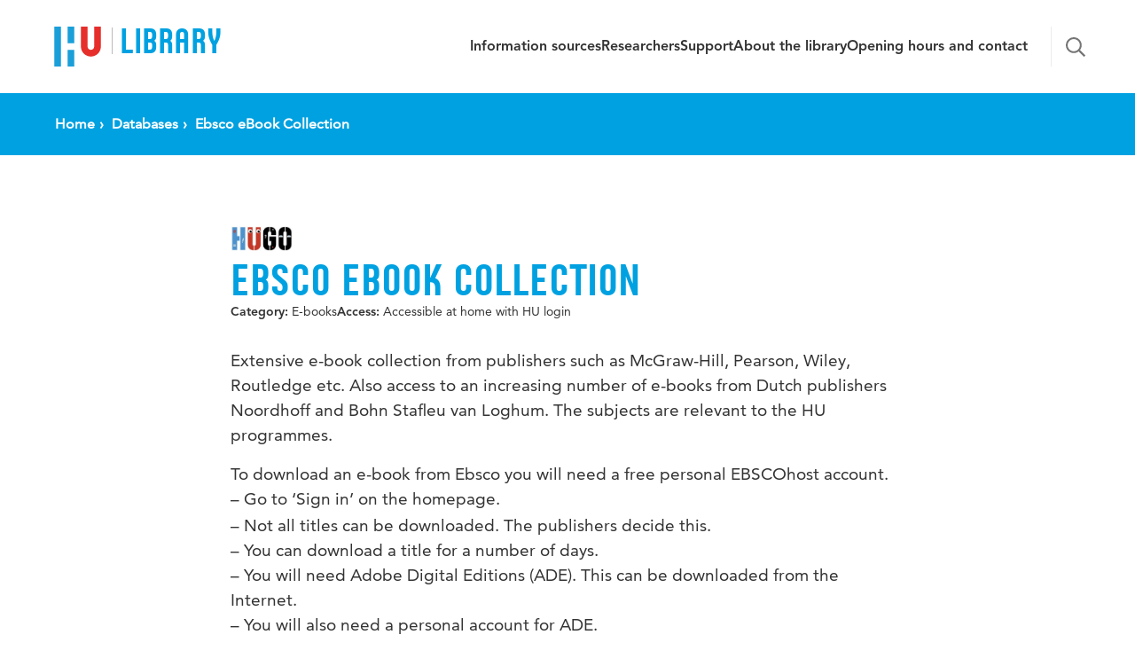

--- FILE ---
content_type: text/html; charset=UTF-8
request_url: https://bibliotheek.hu.nl/en/databases/ebsco/
body_size: 6196
content:
<!DOCTYPE html>
<html class="no-js" lang="en-US">
<head>
    <meta charset="UTF-8" />
    <meta name="viewport" content="width=device-width, initial-scale=1" />

    <link rel="preload" href="https://bibliotheek.hu.nl/wp-content/themes/HU_2023/assets/fonts/HU-Sans/husans-normal-webfont.woff" as="font" type="font/woff" crossorigin="anonymous">
    <link rel="preload" href="https://bibliotheek.hu.nl/wp-content/themes/HU_2023/assets/fonts/Avenir/Avenir55Roman_normal_normal.woff2" as="font" type="font/woff2" crossorigin="anonymous">
    <link rel="preload" href="https://bibliotheek.hu.nl/wp-content/themes/HU_2023/assets/fonts/Avenir/Avenir85Heavy_normal_normal.woff2" as="font" type="font/woff2" crossorigin="anonymous">
    <link rel="preload" href="https://bibliotheek.hu.nl/wp-content/themes/HU_2023/assets/fonts/Avenir/Avenir95Black_normal_normal.woff2" as="font" type="font/woff2" crossorigin="anonymous">

    <link rel="apple-touch-icon" sizes="180x180" href="https://bibliotheek.hu.nl/wp-content/themes/HU_2023/assets/img/apple-touch-icon.png">
    <link rel="icon" type="image/png" sizes="32x32" href="https://bibliotheek.hu.nl/wp-content/themes/HU_2023/assets/img/favicon-32x32.png">
    <link rel="icon" type="image/png" sizes="16x16" href="https://bibliotheek.hu.nl/wp-content/themes/HU_2023/assets/img/favicon-16x16.png">

    <script>
        var themedir = 'https://bibliotheek.hu.nl/wp-content/themes/HU_2023';
        var blogUrl = 'https://bibliotheek.hu.nl';

        var labels = {
            validation: {
                required: "",
                email: ""
            },
            replyToComment: "",
            close: ""
        }
    </script>
    <style>
        .page-id-1627 .post-header {
display: none
}    </style>

    <title>Ebsco eBook Collection &#8211; HU Bibliotheek</title>
<meta name='robots' content='max-image-preview:large' />
	<style>img:is([sizes="auto" i], [sizes^="auto," i]) { contain-intrinsic-size: 3000px 1500px }</style>
	<link rel="alternate" hreflang="en" href="https://bibliotheek.hu.nl/en/databases/ebsco/" />
<link rel="alternate" type="application/rss+xml" title="HU Bibliotheek &raquo; Feed" href="https://bibliotheek.hu.nl/en/feed/" />
<link rel="alternate" type="application/rss+xml" title="HU Bibliotheek &raquo; Comments Feed" href="https://bibliotheek.hu.nl/en/comments/feed/" />
<style id='classic-theme-styles-inline-css' type='text/css'>
/*! This file is auto-generated */
.wp-block-button__link{color:#fff;background-color:#32373c;border-radius:9999px;box-shadow:none;text-decoration:none;padding:calc(.667em + 2px) calc(1.333em + 2px);font-size:1.125em}.wp-block-file__button{background:#32373c;color:#fff;text-decoration:none}
</style>
<link rel='stylesheet' id='main-css' href='https://bibliotheek.hu.nl/wp-content/themes/HU_2023/assets/css/style.css?ver=1753349254' type='text/css' media='all' />
<link rel="https://api.w.org/" href="https://bibliotheek.hu.nl/en/wp-json/" /><link rel="alternate" title="JSON" type="application/json" href="https://bibliotheek.hu.nl/en/wp-json/wp/v2/fcpt_databanken/11518" /><link rel="EditURI" type="application/rsd+xml" title="RSD" href="https://bibliotheek.hu.nl/xmlrpc.php?rsd" />

<link rel="canonical" href="https://bibliotheek.hu.nl/en/databases/ebsco/" />
<link rel='shortlink' href='https://bibliotheek.hu.nl/en/?p=11518' />
<link rel="alternate" title="oEmbed (JSON)" type="application/json+oembed" href="https://bibliotheek.hu.nl/en/wp-json/oembed/1.0/embed?url=https%3A%2F%2Fbibliotheek.hu.nl%2Fen%2Fdatabases%2Febsco%2F" />
<link rel="alternate" title="oEmbed (XML)" type="text/xml+oembed" href="https://bibliotheek.hu.nl/en/wp-json/oembed/1.0/embed?url=https%3A%2F%2Fbibliotheek.hu.nl%2Fen%2Fdatabases%2Febsco%2F&#038;format=xml" />
<meta name="generator" content="WPML ver:4.7.4 stt:37,1;" />
<!-- Google Tag Manager -->
<script>(function(w,d,s,l,i){w[l]=w[l]||[];w[l].push({'gtm.start':
new Date().getTime(),event:'gtm.js'});var f=d.getElementsByTagName(s)[0],
j=d.createElement(s),dl=l!='dataLayer'?'&l='+l:'';j.async=true;j.src=
'https://www.googletagmanager.com/gtm.js?id='+i+dl;f.parentNode.insertBefore(j,f);
})(window,document,'script','dataLayer','GTM-PR43NRP');</script>
<!-- End Google Tag Manager -->
</head>

<body class="wp-singular fcpt_databanken-template-default single single-fcpt_databanken postid-11518 wp-theme-HU_2023">

    <div class="js-site-wrap site-wrap">

        <header class="js-site-header site-header" role="banner">
    <div class="site-header__inner">
        <a href="#main-content" id="skip-to" accesskey="s" class="sr-only sr-only-focusable">
                    </a>
        
        <a href="https://bibliotheek.hu.nl/en//" class="js-header-branding hu-text-logo" accesskey="1">
                            <span class="hu-text-logo__hu"><svg role="img" class="icon icon--hu "><title>Hogeschool Utrecht</title><use xlink:href="https://bibliotheek.hu.nl/wp-content/themes/HU_2023/assets/img/sprite.svg#hu"/></svg></span>
                        <span class="hu-text-logo__text theme-clr-1">Library</span>
        </a>

        <div class="js-primary-nav primary-nav-wrap">
            <nav class="primary-nav"><ul id="menu-menu-en" class="menu"><li id="menu-item-2524" class="menu-item menu-item-type-post_type menu-item-object-page menu-item-2524"><a href="https://bibliotheek.hu.nl/en/information-sources/">Information sources</a></li>
<li id="menu-item-159" class="menu-item menu-item-type-post_type menu-item-object-page menu-item-159"><a href="https://bibliotheek.hu.nl/en/researchers/">Researchers</a></li>
<li id="menu-item-160" class="menu-item menu-item-type-post_type menu-item-object-page menu-item-160"><a href="https://bibliotheek.hu.nl/en/support/">Support</a></li>
<li id="menu-item-2525" class="menu-item menu-item-type-post_type menu-item-object-page menu-item-2525"><a href="https://bibliotheek.hu.nl/en/about-the-library/">About the library</a></li>
<li id="menu-item-11721" class="menu-item menu-item-type-post_type menu-item-object-page menu-item-11721"><a href="https://bibliotheek.hu.nl/en/opening-hours-and-contact/">Opening hours and contact</a></li>
</ul></nav>
            
            <button class="js-trigger-header-search search-toggle" type="button">
                <svg role="presentation" class="icon icon--search "><use xlink:href="https://bibliotheek.hu.nl/wp-content/themes/HU_2023/assets/img/sprite.svg#search"/></svg>            </button>
        </div>

        <form method="get" action="https://bibliotheek.hu.nl/en/zoekresultaten/" class="js-header-search header-search">
            <div class="header-search__body">
                <div class="js-header-search__input-wrap header-search__input-wrap">
                    <input type="text" class="js-header-search__input header-search__input" name="search" placeholder="Search" />
                </div>
                <button class="js-header-search__submit header-search__submit" type="submit"><svg role="presentation" class="icon icon--search "><use xlink:href="https://bibliotheek.hu.nl/wp-content/themes/HU_2023/assets/img/sprite.svg#search"/></svg></button>
                <button class="js-header-search__close header-search__close" type="button"><svg role="presentation" class="icon icon--x "><use xlink:href="https://bibliotheek.hu.nl/wp-content/themes/HU_2023/assets/img/sprite.svg#x"/></svg></button>
            </div>
        </form>

        <button class="js-sidebar-toggle offcanvas-sidebar-toggle">
            <div class="offcanvas-sidebar-toggle__inner">
                <span class="offcanvas-sidebar-toggle__label">Menu</span>
                <i class="hamburger"></i>
            </div>
        </button>
    </div>
</header>

    	<div class="js-site-content site-content">
<div class="breadcrumbs-bar">
    <div class="container">
        <ol itemscope itemtype="https://schema.org/BreadcrumbList" class="breadcrumbs breadcrumbs--desktop">
    
    <!-- Home -->
    <li itemscope itemprop="itemListElement" itemtype="https://schema.org/ListItem" class="breadcrumbs__item">
        <a itemprop="item" href="https://bibliotheek.hu.nl/en/" class="breadcrumbs__link">
            <span itemprop="name">Home</span>
        </a>
        <meta itemprop="position" content="1">
    </li>

            <li itemscope itemprop="itemListElement" itemtype="https://schema.org/ListItem" class="breadcrumbs__item">
            <a itemprop="item" href="https://bibliotheek.hu.nl/en/databases/" class="breadcrumbs__link">
                <span itemprop="name">Databases</span>
            </a>
            <meta itemprop="position" content="2">
        </li>
        
    <!-- Current page -->
    <li itemscope itemprop="itemListElement" itemtype="https://schema.org/ListItem" class="breadcrumbs__item">
        <span itemprop="name" class="breadcrumbs__current">
            Ebsco eBook Collection        </span>
        <meta itemprop="position" content="3">
    </li>
</ol>


<ol itemscope itemtype="https://schema.org/BreadcrumbList" class="breadcrumbs breadcrumbs--mobile">
            <li itemscope itemprop="itemListElement" itemtype="https://schema.org/ListItem" class="breadcrumbs__item breadcrumbs__item--current-parent">
            <a itemprop="item" href="https://bibliotheek.hu.nl/en/databases/" class="breadcrumbs__link">
                <svg role="presentation" class="icon icon--arrow-left breadcrumbs__back"><use xlink:href="https://bibliotheek.hu.nl/wp-content/themes/HU_2023/assets/img/sprite.svg#arrow-left"/></svg>                <span itemprop="name">Databases</span>
            </a>
            <meta itemprop="position" content="1">
        </li>
            <li itemscope itemprop="itemListElement" itemtype="https://schema.org/ListItem" class="breadcrumbs__item">
        <span itemprop="name" class="breadcrumbs__current">
            Ebsco eBook Collection        </span>
        <meta itemprop="position" content="2">
    </li>
</ol>
    </div>
</div>

<main class="page page--post" role="main" id="main-content">
    <div class="container">
        <article class="justify-content-center row">
            <div class="col-main">
                <header class="post-header">
                                            <img src="https://bibliotheek.hu.nl/wp-content/themes/HU_2023/assets/img/HUGO.png" width="70" title="Searchable with HUGO" alt="HUGO">
                                        <h1 class="post-header__title theme-clr-1">Ebsco eBook Collection</h1>
                    <div class="databases__meta">
                         <div class="databases__meta-col">
                            <span class="databases__meta-label">Category: </span>E-books                        </div>
                        <div class="databases__meta-col">
                            <span class="databases__meta-label">
                                Access:
                            </span>
                                                            Accessible at home with HU login                                                    </div>
                    </div>
                </header>

                <div class="post-content-blocks">
                    <div class="content-block text-block post-content">
                                                    <p>Extensive e-book collection from publishers such as McGraw-Hill, Pearson, Wiley, Routledge etc. Also access to an increasing number of e-books from Dutch publishers Noordhoff and Bohn Stafleu van Loghum. The subjects are relevant to the HU programmes.</p>
<p>To download an e-book from Ebsco you will need a free personal EBSCOhost account.<br />
&#8211; Go to &#8216;Sign in&#8217; on the homepage.<em><br />
</em>&#8211; Not all titles can be downloaded. The publishers decide this.<br />
&#8211; You can download a title for a number of days.<br />
&#8211; You will need Adobe Digital Editions (ADE). This can be downloaded from the Internet.<br />
&#8211; You will also need a personal account for ADE.<br />
Note: HU-staff can download ADE from the Software Center.<br />
&#8211; It is best to open Ebsco e-books in the browsers Chrome or Firefox.</p>
<p>An EBSCO Mobile App is also available for download from the Apple App Store (iOS) or Google Play Store (Android). <a href="https://connect.ebsco.com/s/article/EBSCO-eBooks-on-the-EBSCO-Mobile-App-Tutorial?language=en_US" target="_blank" rel="noopener">More info</a></p>
                                            </div>

                                            <div class="content-block btn-block">
                            <a class="btn btn--blue" href="https://hu.idm.oclc.org/login?url=https://research.ebsco.com/c/ibbnau?db=nlebk" target="_blank">
                                Go to database                                <svg role="presentation" class="icon icon--up-right-from-square-solid "><use xlink:href="https://bibliotheek.hu.nl/wp-content/themes/HU_2023/assets/img/sprite.svg#up-right-from-square-solid"/></svg>                            </a>
                        </div>
                                    </div>
            </div>
        </article>
    </div>
</main>


		</div> <!-- /.site_content -->

        
<div class="contact-bar">
    <div class="container">
        <div class="contact-bar__inner">
            <h3 class="contact-bar__title"></h3>
            <ul class="contact-bar__list">
                                    <li class="contact-bar__item">
                        <a href="tel:088-4817125" class="contact-bar__link">
                            <span class="contact-bar__icon-wrapper contact-bar__icon-wrapper--phone">
                                <svg xmlns="http://www.w3.org/2000/svg" viewBox="0 0 512 512" class="contact-bar__icon">
                                    <path d="M164.9 24.6c-7.7-18.6-28-28.5-47.4-23.2l-88 24C12.1 30.2 0 46 0 64C0 311.4 200.6 512 448 512c18 0 33.8-12.1 38.6-29.5l24-88c5.3-19.4-4.6-39.7-23.2-47.4l-96-40c-16.3-6.8-35.2-2.1-46.3 11.6L304.7 368C234.3 334.7 177.3 277.7 144 207.3L193.3 167c13.7-11.2 18.4-30 11.6-46.3l-40-96z"/>
                                </svg>
                            </span>
                            <span class="contact-bar__label">
                                088-4817125                            </span>
                        </a>
                    </li>
                
                                    <li class="contact-bar__item">
                        <a href="mailto:bibliotheek@hu.nl" class="contact-bar__link">
                            <span class="contact-bar__icon-wrapper contact-bar__icon-wrapper--mail">
                                <svg xmlns="http://www.w3.org/2000/svg" viewBox="0 0 512 512" class="contact-bar__icon">
                                    <path d="M48 64C21.5 64 0 85.5 0 112c0 15.1 7.1 29.3 19.2 38.4L236.8 313.6c11.4 8.5 27 8.5 38.4 0L492.8 150.4c12.1-9.1 19.2-23.3 19.2-38.4c0-26.5-21.5-48-48-48L48 64zM0 176L0 384c0 35.3 28.7 64 64 64l384 0c35.3 0 64-28.7 64-64l0-208L294.4 339.2c-22.8 17.1-54 17.1-76.8 0L0 176z"/>
                                </svg>
                            </span>
                            <span class="contact-bar__label">
                                bibliotheek@hu.nl                            </span>
                        </a>
                    </li>
                
                                    <li class="contact-bar__item">
                        <a href="https://api.whatsapp.com/send?phone=3197006521005" target="_blank" rel="noopener noreferrer" class="contact-bar__link">
                            <span class="contact-bar__icon-wrapper contact-bar__icon-wrapper--whatsapp">
                                <svg xmlns="http://www.w3.org/2000/svg" viewBox="0 0 448 512" class="contact-bar__icon">
                                    <path d="M380.9 97.1C339 55.1 283.2 32 223.9 32c-122.4 0-222 99.6-222 222 0 39.1 10.2 77.3 29.6 111L0 480l117.7-30.9c32.4 17.7 68.9 27 106.1 27h.1c122.3 0 224.1-99.6 224.1-222 0-59.3-25.2-115-67.1-157zm-157 341.6c-33.2 0-65.7-8.9-94-25.7l-6.7-4-69.8 18.3L72 359.2l-4.4-7c-18.5-29.4-28.2-63.3-28.2-98.2 0-101.7 82.8-184.5 184.6-184.5 49.3 0 95.6 19.2 130.4 54.1 34.8 34.9 56.2 81.2 56.1 130.5 0 101.8-84.9 184.6-186.6 184.6zm101.2-138.2c-5.5-2.8-32.8-16.2-37.9-18-5.1-1.9-8.8-2.8-12.5 2.8-3.7 5.6-14.3 18-17.6 21.8-3.2 3.7-6.5 4.2-12 1.4-32.6-16.3-54-29.1-75.5-66-5.7-9.8 5.7-9.1 16.3-30.3 1.8-3.7 .9-6.9-.5-9.7-1.4-2.8-12.5-30.1-17.1-41.2-4.5-10.8-9.1-9.3-12.5-9.5-3.2-.2-6.9-.2-10.6-.2-3.7 0-9.7 1.4-14.8 6.9-5.1 5.6-19.4 19-19.4 46.3 0 27.3 19.9 53.7 22.6 57.4 2.8 3.7 39.1 59.7 94.8 83.8 35.2 15.2 49 16.5 66.6 13.9 10.7-1.6 32.8-13.4 37.4-26.4 4.6-13 4.6-24.1 3.2-26.4-1.3-2.5-5-3.9-10.5-6.6z"/>
                                </svg>
                            </span>
                            <span class="contact-bar__label">
                                Whatsapp
                            </span>
                        </a>
                    </li>
                
                                    <li class="contact-bar__item contact-bar__item--description">
                        <div class="contact-bar__text">
                            <p>Click <a href="https://bibliotheek.hu.nl/en/opening-hours-and-contact/">here</a> for all contact options.</p>
                        </div>
                    </li>
                            </ul>
        </div>
    </div>
</div>

		<footer class="js-site-footer site-footer" role="contentinfo">

								<div class="site-footer__content-row">

                        <div class="container">
                                                        <div class="row">
                                
                                                                                                            <div class="col-lg-4  h-mb-md-30   ">

                                            
                                                        <div class="content-block footer-heading-block">
        Contact    </div>
    

<div class="content-block text-block post-content">
    <p><a href="https://bibliotheek.hu.nl/en/about-the-library/opening-hours-and-contact/">Contact the HU Library</a> for all your questions, tips and comments.</p>
</div>
    <div class="content-block footer-heading-block">
        Follow the library    </div>
    
        <div class="content-block links-block links-block--unboxed">
            <span class="links-block__title links-block__title--sm"></span>
            <ul class="icon-links">
                                        <li class="icon-links__item">
                                                            <a href="https://api.whatsapp.com/send?phone=3197006521005" class="icon-links__link" target="_blank">
                                                        <span class="icon-links__icon"><i class="fa fa-classic fa-brands fa-whatsapp"></i></span>
                                                    </a></li>
                                                <li class="icon-links__item">
                                                            <a href="https://www.instagram.com/hubibliotheek/" class="icon-links__link" target="_blank">
                                                        <span class="icon-links__icon"><i class="fa fa-classic fa-brands fa-instagram"></i></span>
                                                    </a></li>
                                    </ul>
        </div>
        
                                        </div> <!-- /kolom -->
                                                                                                                                                <div class="col-lg-4  col-md-6   ">

                                            
                                                        <div class="content-block footer-heading-block">
        Disclaimer    </div>
    

<div class="content-block text-block post-content">
    <p><span class="jCAhz ChMk0b"><span class="ryNqvb">For many digital tools (databases or other tools) you can create a personal account to use extra functionalities such as notifications, storage etc.<br />
</span></span><span class="jCAhz ChMk0b"><span class="ryNqvb">First read the Privacy Statement of the tool in question.</span></span> <span class="jCAhz ChMk0b"><span class="ryNqvb">It is your own responsibility whether you share your personal data.</span></span></p>
</div>

                                        </div> <!-- /kolom -->
                                                                                                                                                <div class="col-lg-4  col-md-6 h-mt-sm-60   ">

                                            
                                                        <div class="content-block footer-heading-block">
        Privacy    </div>
    

<div class="content-block text-block post-content">
    <p>The HU Library makes use of personal data in order to follow the lending procedure, including for the purpose of sending out reminders and information about members’ reserved items.<br />
See also <a href="https://www.internationalhu.com/privacy" target="_blank" rel="noopener">the HU privacy policy</a>.</p>
</div>

                                        </div> <!-- /kolom -->
                                                                    
                                                            </div>
                        
                        </div>

					</div>
					            <div class="site-footer__pay-off">
                <div class="container">
                    <div class="site-footer__pay-off-text">Hier komt alles samen</div>
                </div>
            </div>
			<div class="site-footer__bottom-bar">
				<div class="container">
                    <div class="site-footer__bottom-content">
                        <a href="https://www.hu.nl" target="_blank" class="footer-logo"><svg role="img" class="icon icon--hu-footer "><title>Hogeschool Utrecht</title><use xlink:href="https://bibliotheek.hu.nl/wp-content/themes/HU_2023/assets/img/sprite.svg#hu-footer"/></svg></a>
                        <ul class="footer-bottom-nav">
                            <li id="menu-item-15" class="menu-item menu-item-type-custom menu-item-object-custom">
                                                                    <a href="https://www.internationalhu.com/privacy">Privacy</a>
                                                            </li>
                            <li id="menu-item-16" class="menu-item menu-item-type-custom menu-item-object-custom">
                                                                    <a href="/cookies-en/">Cookies</a>
                                                            </li>
                        </ul>
                                                <span class="footer-copyright">&copy; 2025 Hogeschool Utrecht</span>
                    </div>
				</div>
			</div>

		</footer>

	</div> <!-- /#site_wrap -->

    <div class="js-offcanvas-sidebar offcanvas-sidebar">

    <form method="get" action="https://bibliotheek.hu.nl/en/zoekresultaten/" class="offcanvas-sidebar-search">
        <div class="offcanvas-sidebar-search__wrap">
            <input type="text" name="search" class="offcanvas-sidebar-search__input" placeholder="Search" />
            <button class="offcanvas-sidebar-search__submit theme-clr-1" type="submit"><svg role="presentation" class="icon icon--search "><use xlink:href="https://bibliotheek.hu.nl/wp-content/themes/HU_2023/assets/img/sprite.svg#search"/></svg></button>
        </div>
    </form>

    <nav class="offcanvas-sidebar__nav"><ul id="menu-menu-en-1" class="menu"><li class="menu-item menu-item-type-post_type menu-item-object-page menu-item-2524"><a href="https://bibliotheek.hu.nl/en/information-sources/">Information sources</a></li>
<li class="menu-item menu-item-type-post_type menu-item-object-page menu-item-159"><a href="https://bibliotheek.hu.nl/en/researchers/">Researchers</a></li>
<li class="menu-item menu-item-type-post_type menu-item-object-page menu-item-160"><a href="https://bibliotheek.hu.nl/en/support/">Support</a></li>
<li class="menu-item menu-item-type-post_type menu-item-object-page menu-item-2525"><a href="https://bibliotheek.hu.nl/en/about-the-library/">About the library</a></li>
<li class="menu-item menu-item-type-post_type menu-item-object-page menu-item-11721"><a href="https://bibliotheek.hu.nl/en/opening-hours-and-contact/">Opening hours and contact</a></li>
</ul></nav>
    </div>
<div class="js-offcanvas-sidebar-cover offcanvas-sidebar-cover"></div>

	
	<script>
		function openImageLink(obj) {
			document.location.href = jQuery(obj).prev().attr('href');
		}
	</script>

<script type="speculationrules">
{"prefetch":[{"source":"document","where":{"and":[{"href_matches":"\/en\/*"},{"not":{"href_matches":["\/wp-*.php","\/wp-admin\/*","\/wp-content\/uploads\/*","\/wp-content\/*","\/wp-content\/plugins\/*","\/wp-content\/themes\/HU_2023\/*","\/en\/*\\?(.+)"]}},{"not":{"selector_matches":"a[rel~=\"nofollow\"]"}},{"not":{"selector_matches":".no-prefetch, .no-prefetch a"}}]},"eagerness":"conservative"}]}
</script>
<link rel='stylesheet' id='acffa_font-awesome-css' href='https://use.fontawesome.com/releases/v6.7.2/css/all.css?ver=6.7.2' type='text/css' media='all' />
<script type="text/javascript" src="https://bibliotheek.hu.nl/wp-content/themes/HU_2023/assets/js/script.js?ver=1756898895" id="bundle-js"></script>

</body>
</html>

<!--
Performance optimized by W3 Total Cache. Learn more: https://www.boldgrid.com/w3-total-cache/

Page Caching using Disk: Enhanced 

Served from: bibliotheek.hu.nl @ 2025-11-28 12:00:11 by W3 Total Cache
-->

--- FILE ---
content_type: text/css
request_url: https://bibliotheek.hu.nl/wp-content/themes/HU_2023/assets/css/style.css?ver=1753349254
body_size: 33130
content:
@charset "UTF-8";@font-face{font-family:husansnormal;font-style:normal;font-stretch:normal;font-display:swap;src:url(../fonts/HU-Sans/husans-normal-webfont.woff) format("woff")}@font-face{font-family:Avenir55Oblique;font-style:oblique;font-stretch:normal;font-display:swap;src:url(../fonts/Avenir/Avenir55Oblique_oblique_normal.woff2) format("woff2")}@font-face{font-family:Avenir55Roman;font-style:normal;font-stretch:normal;font-display:swap;src:url(../fonts/Avenir/Avenir55Roman_normal_normal.woff2) format("woff2")}@font-face{font-family:Avenir85Heavy;font-style:normal;font-stretch:normal;font-display:swap;src:url(../fonts/Avenir/Avenir85Heavy_normal_normal.woff2) format("woff2")}@font-face{font-family:Avenir95Black;font-style:normal;font-stretch:normal;font-display:swap;src:url(../fonts/Avenir/Avenir95Black_normal_normal.woff2) format("woff2")}:root{--color-primary:#00a1e1;--color-primary-darker:darken(#00a1e1, 5%);--color-secondary:#e62e2b}/*!
 * Bootstrap Grid v5.3.6 (https://getbootstrap.com/)
 * Copyright 2011-2025 The Bootstrap Authors
 * Licensed under MIT (https://github.com/twbs/bootstrap/blob/main/LICENSE)
 */.container,.container-fluid,.container-lg,.container-md,.container-sm,.container-xl,.container-xxl{--bs-gutter-x:1.5rem;--bs-gutter-y:0;width:100%;padding-right:calc(var(--bs-gutter-x) * .5);padding-left:calc(var(--bs-gutter-x) * .5);margin-right:auto;margin-left:auto}@media (min-width:576px){.container,.container-sm{max-width:540px}}@media (min-width:768px){.container,.container-md,.container-sm{max-width:720px}}@media (min-width:992px){.container,.container-lg,.container-md,.container-sm{max-width:960px}}@media (min-width:1200px){.container,.container-lg,.container-md,.container-sm,.container-xl{max-width:1140px}}@media (min-width:1400px){.container,.container-lg,.container-md,.container-sm,.container-xl,.container-xxl{max-width:1320px}}:root{--bs-breakpoint-xs:0;--bs-breakpoint-sm:576px;--bs-breakpoint-md:768px;--bs-breakpoint-lg:992px;--bs-breakpoint-xl:1200px;--bs-breakpoint-xxl:1400px}.row{--bs-gutter-x:1.5rem;--bs-gutter-y:0;display:-webkit-box;display:-ms-flexbox;display:flex;-ms-flex-wrap:wrap;flex-wrap:wrap;margin-top:calc(-1 * var(--bs-gutter-y));margin-right:calc(-.5 * var(--bs-gutter-x));margin-left:calc(-.5 * var(--bs-gutter-x))}.row>*{-webkit-box-sizing:border-box;box-sizing:border-box;-ms-flex-negative:0;flex-shrink:0;width:100%;max-width:100%;padding-right:calc(var(--bs-gutter-x) * .5);padding-left:calc(var(--bs-gutter-x) * .5);margin-top:var(--bs-gutter-y)}.col{-webkit-box-flex:1;-ms-flex:1 0 0px;flex:1 0 0}.row-cols-auto>*{-webkit-box-flex:0;-ms-flex:0 0 auto;flex:0 0 auto;width:auto}.row-cols-1>*{-webkit-box-flex:0;-ms-flex:0 0 auto;flex:0 0 auto;width:100%}.row-cols-2>*{-webkit-box-flex:0;-ms-flex:0 0 auto;flex:0 0 auto;width:50%}.row-cols-3>*{-webkit-box-flex:0;-ms-flex:0 0 auto;flex:0 0 auto;width:33.33333333%}.row-cols-4>*{-webkit-box-flex:0;-ms-flex:0 0 auto;flex:0 0 auto;width:25%}.row-cols-5>*{-webkit-box-flex:0;-ms-flex:0 0 auto;flex:0 0 auto;width:20%}.row-cols-6>*{-webkit-box-flex:0;-ms-flex:0 0 auto;flex:0 0 auto;width:16.66666667%}.col-auto{-webkit-box-flex:0;-ms-flex:0 0 auto;flex:0 0 auto;width:auto}.col-1{-webkit-box-flex:0;-ms-flex:0 0 auto;flex:0 0 auto;width:8.33333333%}.col-2{-webkit-box-flex:0;-ms-flex:0 0 auto;flex:0 0 auto;width:16.66666667%}.col-3{-webkit-box-flex:0;-ms-flex:0 0 auto;flex:0 0 auto;width:25%}.col-4{-webkit-box-flex:0;-ms-flex:0 0 auto;flex:0 0 auto;width:33.33333333%}.col-5{-webkit-box-flex:0;-ms-flex:0 0 auto;flex:0 0 auto;width:41.66666667%}.col-6{-webkit-box-flex:0;-ms-flex:0 0 auto;flex:0 0 auto;width:50%}.col-7{-webkit-box-flex:0;-ms-flex:0 0 auto;flex:0 0 auto;width:58.33333333%}.col-8{-webkit-box-flex:0;-ms-flex:0 0 auto;flex:0 0 auto;width:66.66666667%}.col-9{-webkit-box-flex:0;-ms-flex:0 0 auto;flex:0 0 auto;width:75%}.col-10{-webkit-box-flex:0;-ms-flex:0 0 auto;flex:0 0 auto;width:83.33333333%}.col-11{-webkit-box-flex:0;-ms-flex:0 0 auto;flex:0 0 auto;width:91.66666667%}.col-12{-webkit-box-flex:0;-ms-flex:0 0 auto;flex:0 0 auto;width:100%}.offset-1{margin-left:8.33333333%}.offset-2{margin-left:16.66666667%}.offset-3{margin-left:25%}.offset-4{margin-left:33.33333333%}.offset-5{margin-left:41.66666667%}.offset-6{margin-left:50%}.offset-7{margin-left:58.33333333%}.offset-8{margin-left:66.66666667%}.offset-9{margin-left:75%}.offset-10{margin-left:83.33333333%}.offset-11{margin-left:91.66666667%}.g-0,.gx-0{--bs-gutter-x:0}.g-0,.gy-0{--bs-gutter-y:0}.g-1,.gx-1{--bs-gutter-x:0.25rem}.g-1,.gy-1{--bs-gutter-y:0.25rem}.g-2,.gx-2{--bs-gutter-x:0.5rem}.g-2,.gy-2{--bs-gutter-y:0.5rem}.g-3,.gx-3{--bs-gutter-x:1rem}.g-3,.gy-3{--bs-gutter-y:1rem}.g-4,.gx-4{--bs-gutter-x:1.5rem}.g-4,.gy-4{--bs-gutter-y:1.5rem}.g-5,.gx-5{--bs-gutter-x:3rem}.g-5,.gy-5{--bs-gutter-y:3rem}@media (min-width:576px){.col-sm{-webkit-box-flex:1;-ms-flex:1 0 0px;flex:1 0 0}.row-cols-sm-auto>*{-webkit-box-flex:0;-ms-flex:0 0 auto;flex:0 0 auto;width:auto}.row-cols-sm-1>*{-webkit-box-flex:0;-ms-flex:0 0 auto;flex:0 0 auto;width:100%}.row-cols-sm-2>*{-webkit-box-flex:0;-ms-flex:0 0 auto;flex:0 0 auto;width:50%}.row-cols-sm-3>*{-webkit-box-flex:0;-ms-flex:0 0 auto;flex:0 0 auto;width:33.33333333%}.row-cols-sm-4>*{-webkit-box-flex:0;-ms-flex:0 0 auto;flex:0 0 auto;width:25%}.row-cols-sm-5>*{-webkit-box-flex:0;-ms-flex:0 0 auto;flex:0 0 auto;width:20%}.row-cols-sm-6>*{-webkit-box-flex:0;-ms-flex:0 0 auto;flex:0 0 auto;width:16.66666667%}.col-sm-auto{-webkit-box-flex:0;-ms-flex:0 0 auto;flex:0 0 auto;width:auto}.col-sm-1{-webkit-box-flex:0;-ms-flex:0 0 auto;flex:0 0 auto;width:8.33333333%}.col-sm-2{-webkit-box-flex:0;-ms-flex:0 0 auto;flex:0 0 auto;width:16.66666667%}.col-sm-3{-webkit-box-flex:0;-ms-flex:0 0 auto;flex:0 0 auto;width:25%}.col-sm-4{-webkit-box-flex:0;-ms-flex:0 0 auto;flex:0 0 auto;width:33.33333333%}.col-sm-5{-webkit-box-flex:0;-ms-flex:0 0 auto;flex:0 0 auto;width:41.66666667%}.col-sm-6{-webkit-box-flex:0;-ms-flex:0 0 auto;flex:0 0 auto;width:50%}.col-sm-7{-webkit-box-flex:0;-ms-flex:0 0 auto;flex:0 0 auto;width:58.33333333%}.col-sm-8{-webkit-box-flex:0;-ms-flex:0 0 auto;flex:0 0 auto;width:66.66666667%}.col-sm-9{-webkit-box-flex:0;-ms-flex:0 0 auto;flex:0 0 auto;width:75%}.col-sm-10{-webkit-box-flex:0;-ms-flex:0 0 auto;flex:0 0 auto;width:83.33333333%}.col-sm-11{-webkit-box-flex:0;-ms-flex:0 0 auto;flex:0 0 auto;width:91.66666667%}.col-sm-12{-webkit-box-flex:0;-ms-flex:0 0 auto;flex:0 0 auto;width:100%}.offset-sm-0{margin-left:0}.offset-sm-1{margin-left:8.33333333%}.offset-sm-2{margin-left:16.66666667%}.offset-sm-3{margin-left:25%}.offset-sm-4{margin-left:33.33333333%}.offset-sm-5{margin-left:41.66666667%}.offset-sm-6{margin-left:50%}.offset-sm-7{margin-left:58.33333333%}.offset-sm-8{margin-left:66.66666667%}.offset-sm-9{margin-left:75%}.offset-sm-10{margin-left:83.33333333%}.offset-sm-11{margin-left:91.66666667%}.g-sm-0,.gx-sm-0{--bs-gutter-x:0}.g-sm-0,.gy-sm-0{--bs-gutter-y:0}.g-sm-1,.gx-sm-1{--bs-gutter-x:0.25rem}.g-sm-1,.gy-sm-1{--bs-gutter-y:0.25rem}.g-sm-2,.gx-sm-2{--bs-gutter-x:0.5rem}.g-sm-2,.gy-sm-2{--bs-gutter-y:0.5rem}.g-sm-3,.gx-sm-3{--bs-gutter-x:1rem}.g-sm-3,.gy-sm-3{--bs-gutter-y:1rem}.g-sm-4,.gx-sm-4{--bs-gutter-x:1.5rem}.g-sm-4,.gy-sm-4{--bs-gutter-y:1.5rem}.g-sm-5,.gx-sm-5{--bs-gutter-x:3rem}.g-sm-5,.gy-sm-5{--bs-gutter-y:3rem}}@media (min-width:768px){.col-md{-webkit-box-flex:1;-ms-flex:1 0 0px;flex:1 0 0}.row-cols-md-auto>*{-webkit-box-flex:0;-ms-flex:0 0 auto;flex:0 0 auto;width:auto}.row-cols-md-1>*{-webkit-box-flex:0;-ms-flex:0 0 auto;flex:0 0 auto;width:100%}.row-cols-md-2>*{-webkit-box-flex:0;-ms-flex:0 0 auto;flex:0 0 auto;width:50%}.row-cols-md-3>*{-webkit-box-flex:0;-ms-flex:0 0 auto;flex:0 0 auto;width:33.33333333%}.row-cols-md-4>*{-webkit-box-flex:0;-ms-flex:0 0 auto;flex:0 0 auto;width:25%}.row-cols-md-5>*{-webkit-box-flex:0;-ms-flex:0 0 auto;flex:0 0 auto;width:20%}.row-cols-md-6>*{-webkit-box-flex:0;-ms-flex:0 0 auto;flex:0 0 auto;width:16.66666667%}.col-md-auto{-webkit-box-flex:0;-ms-flex:0 0 auto;flex:0 0 auto;width:auto}.col-md-1{-webkit-box-flex:0;-ms-flex:0 0 auto;flex:0 0 auto;width:8.33333333%}.col-md-2{-webkit-box-flex:0;-ms-flex:0 0 auto;flex:0 0 auto;width:16.66666667%}.col-md-3{-webkit-box-flex:0;-ms-flex:0 0 auto;flex:0 0 auto;width:25%}.col-md-4{-webkit-box-flex:0;-ms-flex:0 0 auto;flex:0 0 auto;width:33.33333333%}.col-md-5{-webkit-box-flex:0;-ms-flex:0 0 auto;flex:0 0 auto;width:41.66666667%}.col-md-6{-webkit-box-flex:0;-ms-flex:0 0 auto;flex:0 0 auto;width:50%}.col-md-7{-webkit-box-flex:0;-ms-flex:0 0 auto;flex:0 0 auto;width:58.33333333%}.col-md-8{-webkit-box-flex:0;-ms-flex:0 0 auto;flex:0 0 auto;width:66.66666667%}.col-md-9{-webkit-box-flex:0;-ms-flex:0 0 auto;flex:0 0 auto;width:75%}.col-md-10{-webkit-box-flex:0;-ms-flex:0 0 auto;flex:0 0 auto;width:83.33333333%}.col-md-11{-webkit-box-flex:0;-ms-flex:0 0 auto;flex:0 0 auto;width:91.66666667%}.col-md-12{-webkit-box-flex:0;-ms-flex:0 0 auto;flex:0 0 auto;width:100%}.offset-md-0{margin-left:0}.offset-md-1{margin-left:8.33333333%}.offset-md-2{margin-left:16.66666667%}.offset-md-3{margin-left:25%}.offset-md-4{margin-left:33.33333333%}.offset-md-5{margin-left:41.66666667%}.offset-md-6{margin-left:50%}.offset-md-7{margin-left:58.33333333%}.offset-md-8{margin-left:66.66666667%}.offset-md-9{margin-left:75%}.offset-md-10{margin-left:83.33333333%}.offset-md-11{margin-left:91.66666667%}.g-md-0,.gx-md-0{--bs-gutter-x:0}.g-md-0,.gy-md-0{--bs-gutter-y:0}.g-md-1,.gx-md-1{--bs-gutter-x:0.25rem}.g-md-1,.gy-md-1{--bs-gutter-y:0.25rem}.g-md-2,.gx-md-2{--bs-gutter-x:0.5rem}.g-md-2,.gy-md-2{--bs-gutter-y:0.5rem}.g-md-3,.gx-md-3{--bs-gutter-x:1rem}.g-md-3,.gy-md-3{--bs-gutter-y:1rem}.g-md-4,.gx-md-4{--bs-gutter-x:1.5rem}.g-md-4,.gy-md-4{--bs-gutter-y:1.5rem}.g-md-5,.gx-md-5{--bs-gutter-x:3rem}.g-md-5,.gy-md-5{--bs-gutter-y:3rem}}@media (min-width:992px){.col-lg{-webkit-box-flex:1;-ms-flex:1 0 0px;flex:1 0 0}.row-cols-lg-auto>*{-webkit-box-flex:0;-ms-flex:0 0 auto;flex:0 0 auto;width:auto}.row-cols-lg-1>*{-webkit-box-flex:0;-ms-flex:0 0 auto;flex:0 0 auto;width:100%}.row-cols-lg-2>*{-webkit-box-flex:0;-ms-flex:0 0 auto;flex:0 0 auto;width:50%}.row-cols-lg-3>*{-webkit-box-flex:0;-ms-flex:0 0 auto;flex:0 0 auto;width:33.33333333%}.row-cols-lg-4>*{-webkit-box-flex:0;-ms-flex:0 0 auto;flex:0 0 auto;width:25%}.row-cols-lg-5>*{-webkit-box-flex:0;-ms-flex:0 0 auto;flex:0 0 auto;width:20%}.row-cols-lg-6>*{-webkit-box-flex:0;-ms-flex:0 0 auto;flex:0 0 auto;width:16.66666667%}.col-lg-auto{-webkit-box-flex:0;-ms-flex:0 0 auto;flex:0 0 auto;width:auto}.col-lg-1{-webkit-box-flex:0;-ms-flex:0 0 auto;flex:0 0 auto;width:8.33333333%}.col-lg-2{-webkit-box-flex:0;-ms-flex:0 0 auto;flex:0 0 auto;width:16.66666667%}.col-lg-3{-webkit-box-flex:0;-ms-flex:0 0 auto;flex:0 0 auto;width:25%}.col-lg-4{-webkit-box-flex:0;-ms-flex:0 0 auto;flex:0 0 auto;width:33.33333333%}.col-lg-5{-webkit-box-flex:0;-ms-flex:0 0 auto;flex:0 0 auto;width:41.66666667%}.col-lg-6{-webkit-box-flex:0;-ms-flex:0 0 auto;flex:0 0 auto;width:50%}.col-lg-7{-webkit-box-flex:0;-ms-flex:0 0 auto;flex:0 0 auto;width:58.33333333%}.col-lg-8{-webkit-box-flex:0;-ms-flex:0 0 auto;flex:0 0 auto;width:66.66666667%}.col-lg-9{-webkit-box-flex:0;-ms-flex:0 0 auto;flex:0 0 auto;width:75%}.col-lg-10{-webkit-box-flex:0;-ms-flex:0 0 auto;flex:0 0 auto;width:83.33333333%}.col-lg-11{-webkit-box-flex:0;-ms-flex:0 0 auto;flex:0 0 auto;width:91.66666667%}.col-lg-12{-webkit-box-flex:0;-ms-flex:0 0 auto;flex:0 0 auto;width:100%}.offset-lg-0{margin-left:0}.offset-lg-1{margin-left:8.33333333%}.offset-lg-2{margin-left:16.66666667%}.offset-lg-3{margin-left:25%}.offset-lg-4{margin-left:33.33333333%}.offset-lg-5{margin-left:41.66666667%}.offset-lg-6{margin-left:50%}.offset-lg-7{margin-left:58.33333333%}.offset-lg-8{margin-left:66.66666667%}.offset-lg-9{margin-left:75%}.offset-lg-10{margin-left:83.33333333%}.offset-lg-11{margin-left:91.66666667%}.g-lg-0,.gx-lg-0{--bs-gutter-x:0}.g-lg-0,.gy-lg-0{--bs-gutter-y:0}.g-lg-1,.gx-lg-1{--bs-gutter-x:0.25rem}.g-lg-1,.gy-lg-1{--bs-gutter-y:0.25rem}.g-lg-2,.gx-lg-2{--bs-gutter-x:0.5rem}.g-lg-2,.gy-lg-2{--bs-gutter-y:0.5rem}.g-lg-3,.gx-lg-3{--bs-gutter-x:1rem}.g-lg-3,.gy-lg-3{--bs-gutter-y:1rem}.g-lg-4,.gx-lg-4{--bs-gutter-x:1.5rem}.g-lg-4,.gy-lg-4{--bs-gutter-y:1.5rem}.g-lg-5,.gx-lg-5{--bs-gutter-x:3rem}.g-lg-5,.gy-lg-5{--bs-gutter-y:3rem}}@media (min-width:1200px){.col-xl{-webkit-box-flex:1;-ms-flex:1 0 0px;flex:1 0 0}.row-cols-xl-auto>*{-webkit-box-flex:0;-ms-flex:0 0 auto;flex:0 0 auto;width:auto}.row-cols-xl-1>*{-webkit-box-flex:0;-ms-flex:0 0 auto;flex:0 0 auto;width:100%}.row-cols-xl-2>*{-webkit-box-flex:0;-ms-flex:0 0 auto;flex:0 0 auto;width:50%}.row-cols-xl-3>*{-webkit-box-flex:0;-ms-flex:0 0 auto;flex:0 0 auto;width:33.33333333%}.row-cols-xl-4>*{-webkit-box-flex:0;-ms-flex:0 0 auto;flex:0 0 auto;width:25%}.row-cols-xl-5>*{-webkit-box-flex:0;-ms-flex:0 0 auto;flex:0 0 auto;width:20%}.row-cols-xl-6>*{-webkit-box-flex:0;-ms-flex:0 0 auto;flex:0 0 auto;width:16.66666667%}.col-xl-auto{-webkit-box-flex:0;-ms-flex:0 0 auto;flex:0 0 auto;width:auto}.col-xl-1{-webkit-box-flex:0;-ms-flex:0 0 auto;flex:0 0 auto;width:8.33333333%}.col-xl-2{-webkit-box-flex:0;-ms-flex:0 0 auto;flex:0 0 auto;width:16.66666667%}.col-xl-3{-webkit-box-flex:0;-ms-flex:0 0 auto;flex:0 0 auto;width:25%}.col-xl-4{-webkit-box-flex:0;-ms-flex:0 0 auto;flex:0 0 auto;width:33.33333333%}.col-xl-5{-webkit-box-flex:0;-ms-flex:0 0 auto;flex:0 0 auto;width:41.66666667%}.col-xl-6{-webkit-box-flex:0;-ms-flex:0 0 auto;flex:0 0 auto;width:50%}.col-xl-7{-webkit-box-flex:0;-ms-flex:0 0 auto;flex:0 0 auto;width:58.33333333%}.col-xl-8{-webkit-box-flex:0;-ms-flex:0 0 auto;flex:0 0 auto;width:66.66666667%}.col-xl-9{-webkit-box-flex:0;-ms-flex:0 0 auto;flex:0 0 auto;width:75%}.col-xl-10{-webkit-box-flex:0;-ms-flex:0 0 auto;flex:0 0 auto;width:83.33333333%}.col-xl-11{-webkit-box-flex:0;-ms-flex:0 0 auto;flex:0 0 auto;width:91.66666667%}.col-xl-12{-webkit-box-flex:0;-ms-flex:0 0 auto;flex:0 0 auto;width:100%}.offset-xl-0{margin-left:0}.offset-xl-1{margin-left:8.33333333%}.offset-xl-2{margin-left:16.66666667%}.offset-xl-3{margin-left:25%}.offset-xl-4{margin-left:33.33333333%}.offset-xl-5{margin-left:41.66666667%}.offset-xl-6{margin-left:50%}.offset-xl-7{margin-left:58.33333333%}.offset-xl-8{margin-left:66.66666667%}.offset-xl-9{margin-left:75%}.offset-xl-10{margin-left:83.33333333%}.offset-xl-11{margin-left:91.66666667%}.g-xl-0,.gx-xl-0{--bs-gutter-x:0}.g-xl-0,.gy-xl-0{--bs-gutter-y:0}.g-xl-1,.gx-xl-1{--bs-gutter-x:0.25rem}.g-xl-1,.gy-xl-1{--bs-gutter-y:0.25rem}.g-xl-2,.gx-xl-2{--bs-gutter-x:0.5rem}.g-xl-2,.gy-xl-2{--bs-gutter-y:0.5rem}.g-xl-3,.gx-xl-3{--bs-gutter-x:1rem}.g-xl-3,.gy-xl-3{--bs-gutter-y:1rem}.g-xl-4,.gx-xl-4{--bs-gutter-x:1.5rem}.g-xl-4,.gy-xl-4{--bs-gutter-y:1.5rem}.g-xl-5,.gx-xl-5{--bs-gutter-x:3rem}.g-xl-5,.gy-xl-5{--bs-gutter-y:3rem}}@media (min-width:1400px){.col-xxl{-webkit-box-flex:1;-ms-flex:1 0 0px;flex:1 0 0}.row-cols-xxl-auto>*{-webkit-box-flex:0;-ms-flex:0 0 auto;flex:0 0 auto;width:auto}.row-cols-xxl-1>*{-webkit-box-flex:0;-ms-flex:0 0 auto;flex:0 0 auto;width:100%}.row-cols-xxl-2>*{-webkit-box-flex:0;-ms-flex:0 0 auto;flex:0 0 auto;width:50%}.row-cols-xxl-3>*{-webkit-box-flex:0;-ms-flex:0 0 auto;flex:0 0 auto;width:33.33333333%}.row-cols-xxl-4>*{-webkit-box-flex:0;-ms-flex:0 0 auto;flex:0 0 auto;width:25%}.row-cols-xxl-5>*{-webkit-box-flex:0;-ms-flex:0 0 auto;flex:0 0 auto;width:20%}.row-cols-xxl-6>*{-webkit-box-flex:0;-ms-flex:0 0 auto;flex:0 0 auto;width:16.66666667%}.col-xxl-auto{-webkit-box-flex:0;-ms-flex:0 0 auto;flex:0 0 auto;width:auto}.col-xxl-1{-webkit-box-flex:0;-ms-flex:0 0 auto;flex:0 0 auto;width:8.33333333%}.col-xxl-2{-webkit-box-flex:0;-ms-flex:0 0 auto;flex:0 0 auto;width:16.66666667%}.col-xxl-3{-webkit-box-flex:0;-ms-flex:0 0 auto;flex:0 0 auto;width:25%}.col-xxl-4{-webkit-box-flex:0;-ms-flex:0 0 auto;flex:0 0 auto;width:33.33333333%}.col-xxl-5{-webkit-box-flex:0;-ms-flex:0 0 auto;flex:0 0 auto;width:41.66666667%}.col-xxl-6{-webkit-box-flex:0;-ms-flex:0 0 auto;flex:0 0 auto;width:50%}.col-xxl-7{-webkit-box-flex:0;-ms-flex:0 0 auto;flex:0 0 auto;width:58.33333333%}.col-xxl-8{-webkit-box-flex:0;-ms-flex:0 0 auto;flex:0 0 auto;width:66.66666667%}.col-xxl-9{-webkit-box-flex:0;-ms-flex:0 0 auto;flex:0 0 auto;width:75%}.col-xxl-10{-webkit-box-flex:0;-ms-flex:0 0 auto;flex:0 0 auto;width:83.33333333%}.col-xxl-11{-webkit-box-flex:0;-ms-flex:0 0 auto;flex:0 0 auto;width:91.66666667%}.col-xxl-12{-webkit-box-flex:0;-ms-flex:0 0 auto;flex:0 0 auto;width:100%}.offset-xxl-0{margin-left:0}.offset-xxl-1{margin-left:8.33333333%}.offset-xxl-2{margin-left:16.66666667%}.offset-xxl-3{margin-left:25%}.offset-xxl-4{margin-left:33.33333333%}.offset-xxl-5{margin-left:41.66666667%}.offset-xxl-6{margin-left:50%}.offset-xxl-7{margin-left:58.33333333%}.offset-xxl-8{margin-left:66.66666667%}.offset-xxl-9{margin-left:75%}.offset-xxl-10{margin-left:83.33333333%}.offset-xxl-11{margin-left:91.66666667%}.g-xxl-0,.gx-xxl-0{--bs-gutter-x:0}.g-xxl-0,.gy-xxl-0{--bs-gutter-y:0}.g-xxl-1,.gx-xxl-1{--bs-gutter-x:0.25rem}.g-xxl-1,.gy-xxl-1{--bs-gutter-y:0.25rem}.g-xxl-2,.gx-xxl-2{--bs-gutter-x:0.5rem}.g-xxl-2,.gy-xxl-2{--bs-gutter-y:0.5rem}.g-xxl-3,.gx-xxl-3{--bs-gutter-x:1rem}.g-xxl-3,.gy-xxl-3{--bs-gutter-y:1rem}.g-xxl-4,.gx-xxl-4{--bs-gutter-x:1.5rem}.g-xxl-4,.gy-xxl-4{--bs-gutter-y:1.5rem}.g-xxl-5,.gx-xxl-5{--bs-gutter-x:3rem}.g-xxl-5,.gy-xxl-5{--bs-gutter-y:3rem}}.d-inline{display:inline!important}.d-inline-block{display:inline-block!important}.d-block{display:block!important}.d-grid{display:grid!important}.d-inline-grid{display:inline-grid!important}.d-table{display:table!important}.d-table-row{display:table-row!important}.d-table-cell{display:table-cell!important}.d-flex{display:-webkit-box!important;display:-ms-flexbox!important;display:flex!important}.d-inline-flex{display:-webkit-inline-box!important;display:-ms-inline-flexbox!important;display:inline-flex!important}.d-none{display:none!important}.flex-fill{-webkit-box-flex:1!important;-ms-flex:1 1 auto!important;flex:1 1 auto!important}.flex-row{-webkit-box-orient:horizontal!important;-webkit-box-direction:normal!important;-ms-flex-direction:row!important;flex-direction:row!important}.flex-column{-webkit-box-orient:vertical!important;-webkit-box-direction:normal!important;-ms-flex-direction:column!important;flex-direction:column!important}.flex-row-reverse{-webkit-box-orient:horizontal!important;-webkit-box-direction:reverse!important;-ms-flex-direction:row-reverse!important;flex-direction:row-reverse!important}.flex-column-reverse{-webkit-box-orient:vertical!important;-webkit-box-direction:reverse!important;-ms-flex-direction:column-reverse!important;flex-direction:column-reverse!important}.flex-grow-0{-webkit-box-flex:0!important;-ms-flex-positive:0!important;flex-grow:0!important}.flex-grow-1{-webkit-box-flex:1!important;-ms-flex-positive:1!important;flex-grow:1!important}.flex-shrink-0{-ms-flex-negative:0!important;flex-shrink:0!important}.flex-shrink-1{-ms-flex-negative:1!important;flex-shrink:1!important}.flex-wrap{-ms-flex-wrap:wrap!important;flex-wrap:wrap!important}.flex-nowrap{-ms-flex-wrap:nowrap!important;flex-wrap:nowrap!important}.flex-wrap-reverse{-ms-flex-wrap:wrap-reverse!important;flex-wrap:wrap-reverse!important}.justify-content-start{-webkit-box-pack:start!important;-ms-flex-pack:start!important;justify-content:flex-start!important}.justify-content-end{-webkit-box-pack:end!important;-ms-flex-pack:end!important;justify-content:flex-end!important}.justify-content-center{-webkit-box-pack:center!important;-ms-flex-pack:center!important;justify-content:center!important}.justify-content-between{-webkit-box-pack:justify!important;-ms-flex-pack:justify!important;justify-content:space-between!important}.justify-content-around{-ms-flex-pack:distribute!important;justify-content:space-around!important}.justify-content-evenly{-webkit-box-pack:space-evenly!important;-ms-flex-pack:space-evenly!important;justify-content:space-evenly!important}.align-items-start{-webkit-box-align:start!important;-ms-flex-align:start!important;align-items:flex-start!important}.align-items-end{-webkit-box-align:end!important;-ms-flex-align:end!important;align-items:flex-end!important}.align-items-center{-webkit-box-align:center!important;-ms-flex-align:center!important;align-items:center!important}.align-items-baseline{-webkit-box-align:baseline!important;-ms-flex-align:baseline!important;align-items:baseline!important}.align-items-stretch{-webkit-box-align:stretch!important;-ms-flex-align:stretch!important;align-items:stretch!important}.align-content-start{-ms-flex-line-pack:start!important;align-content:flex-start!important}.align-content-end{-ms-flex-line-pack:end!important;align-content:flex-end!important}.align-content-center{-ms-flex-line-pack:center!important;align-content:center!important}.align-content-between{-ms-flex-line-pack:justify!important;align-content:space-between!important}.align-content-around{-ms-flex-line-pack:distribute!important;align-content:space-around!important}.align-content-stretch{-ms-flex-line-pack:stretch!important;align-content:stretch!important}.align-self-auto{-ms-flex-item-align:auto!important;align-self:auto!important}.align-self-start{-ms-flex-item-align:start!important;align-self:flex-start!important}.align-self-end{-ms-flex-item-align:end!important;align-self:flex-end!important}.align-self-center{-ms-flex-item-align:center!important;align-self:center!important}.align-self-baseline{-ms-flex-item-align:baseline!important;align-self:baseline!important}.align-self-stretch{-ms-flex-item-align:stretch!important;align-self:stretch!important}.order-first{-webkit-box-ordinal-group:0!important;-ms-flex-order:-1!important;order:-1!important}.order-0{-webkit-box-ordinal-group:1!important;-ms-flex-order:0!important;order:0!important}.order-1{-webkit-box-ordinal-group:2!important;-ms-flex-order:1!important;order:1!important}.order-2{-webkit-box-ordinal-group:3!important;-ms-flex-order:2!important;order:2!important}.order-3{-webkit-box-ordinal-group:4!important;-ms-flex-order:3!important;order:3!important}.order-4{-webkit-box-ordinal-group:5!important;-ms-flex-order:4!important;order:4!important}.order-5{-webkit-box-ordinal-group:6!important;-ms-flex-order:5!important;order:5!important}.order-last{-webkit-box-ordinal-group:7!important;-ms-flex-order:6!important;order:6!important}.m-0{margin:0!important}.m-1{margin:.25rem!important}.m-2{margin:.5rem!important}.m-3{margin:1rem!important}.m-4{margin:1.5rem!important}.m-5{margin:3rem!important}.m-auto{margin:auto!important}.mx-0{margin-right:0!important;margin-left:0!important}.mx-1{margin-right:.25rem!important;margin-left:.25rem!important}.mx-2{margin-right:.5rem!important;margin-left:.5rem!important}.mx-3{margin-right:1rem!important;margin-left:1rem!important}.mx-4{margin-right:1.5rem!important;margin-left:1.5rem!important}.mx-5{margin-right:3rem!important;margin-left:3rem!important}.mx-auto{margin-right:auto!important;margin-left:auto!important}.my-0{margin-top:0!important;margin-bottom:0!important}.my-1{margin-top:.25rem!important;margin-bottom:.25rem!important}.my-2{margin-top:.5rem!important;margin-bottom:.5rem!important}.my-3{margin-top:1rem!important;margin-bottom:1rem!important}.my-4{margin-top:1.5rem!important;margin-bottom:1.5rem!important}.my-5{margin-top:3rem!important;margin-bottom:3rem!important}.my-auto{margin-top:auto!important;margin-bottom:auto!important}.mt-0{margin-top:0!important}.mt-1{margin-top:.25rem!important}.mt-2{margin-top:.5rem!important}.mt-3{margin-top:1rem!important}.mt-4{margin-top:1.5rem!important}.mt-5{margin-top:3rem!important}.mt-auto{margin-top:auto!important}.me-0{margin-right:0!important}.me-1{margin-right:.25rem!important}.me-2{margin-right:.5rem!important}.me-3{margin-right:1rem!important}.me-4{margin-right:1.5rem!important}.me-5{margin-right:3rem!important}.me-auto{margin-right:auto!important}.mb-0{margin-bottom:0!important}.mb-1{margin-bottom:.25rem!important}.mb-2{margin-bottom:.5rem!important}.mb-3{margin-bottom:1rem!important}.mb-4{margin-bottom:1.5rem!important}.mb-5{margin-bottom:3rem!important}.mb-auto{margin-bottom:auto!important}.ms-0{margin-left:0!important}.ms-1{margin-left:.25rem!important}.ms-2{margin-left:.5rem!important}.ms-3{margin-left:1rem!important}.ms-4{margin-left:1.5rem!important}.ms-5{margin-left:3rem!important}.ms-auto{margin-left:auto!important}.p-0{padding:0!important}.p-1{padding:.25rem!important}.p-2{padding:.5rem!important}.p-3{padding:1rem!important}.p-4{padding:1.5rem!important}.p-5{padding:3rem!important}.px-0{padding-right:0!important;padding-left:0!important}.px-1{padding-right:.25rem!important;padding-left:.25rem!important}.px-2{padding-right:.5rem!important;padding-left:.5rem!important}.px-3{padding-right:1rem!important;padding-left:1rem!important}.px-4{padding-right:1.5rem!important;padding-left:1.5rem!important}.px-5{padding-right:3rem!important;padding-left:3rem!important}.py-0{padding-top:0!important;padding-bottom:0!important}.py-1{padding-top:.25rem!important;padding-bottom:.25rem!important}.py-2{padding-top:.5rem!important;padding-bottom:.5rem!important}.py-3{padding-top:1rem!important;padding-bottom:1rem!important}.py-4{padding-top:1.5rem!important;padding-bottom:1.5rem!important}.py-5{padding-top:3rem!important;padding-bottom:3rem!important}.pt-0{padding-top:0!important}.pt-1{padding-top:.25rem!important}.pt-2{padding-top:.5rem!important}.pt-3{padding-top:1rem!important}.pt-4{padding-top:1.5rem!important}.pt-5{padding-top:3rem!important}.pe-0{padding-right:0!important}.pe-1{padding-right:.25rem!important}.pe-2{padding-right:.5rem!important}.pe-3{padding-right:1rem!important}.pe-4{padding-right:1.5rem!important}.pe-5{padding-right:3rem!important}.pb-0{padding-bottom:0!important}.pb-1{padding-bottom:.25rem!important}.pb-2{padding-bottom:.5rem!important}.pb-3{padding-bottom:1rem!important}.pb-4{padding-bottom:1.5rem!important}.pb-5{padding-bottom:3rem!important}.ps-0{padding-left:0!important}.ps-1{padding-left:.25rem!important}.ps-2{padding-left:.5rem!important}.ps-3{padding-left:1rem!important}.ps-4{padding-left:1.5rem!important}.ps-5{padding-left:3rem!important}@media (min-width:576px){.d-sm-inline{display:inline!important}.d-sm-inline-block{display:inline-block!important}.d-sm-block{display:block!important}.d-sm-grid{display:grid!important}.d-sm-inline-grid{display:inline-grid!important}.d-sm-table{display:table!important}.d-sm-table-row{display:table-row!important}.d-sm-table-cell{display:table-cell!important}.d-sm-flex{display:-webkit-box!important;display:-ms-flexbox!important;display:flex!important}.d-sm-inline-flex{display:-webkit-inline-box!important;display:-ms-inline-flexbox!important;display:inline-flex!important}.d-sm-none{display:none!important}.flex-sm-fill{-webkit-box-flex:1!important;-ms-flex:1 1 auto!important;flex:1 1 auto!important}.flex-sm-row{-webkit-box-orient:horizontal!important;-webkit-box-direction:normal!important;-ms-flex-direction:row!important;flex-direction:row!important}.flex-sm-column{-webkit-box-orient:vertical!important;-webkit-box-direction:normal!important;-ms-flex-direction:column!important;flex-direction:column!important}.flex-sm-row-reverse{-webkit-box-orient:horizontal!important;-webkit-box-direction:reverse!important;-ms-flex-direction:row-reverse!important;flex-direction:row-reverse!important}.flex-sm-column-reverse{-webkit-box-orient:vertical!important;-webkit-box-direction:reverse!important;-ms-flex-direction:column-reverse!important;flex-direction:column-reverse!important}.flex-sm-grow-0{-webkit-box-flex:0!important;-ms-flex-positive:0!important;flex-grow:0!important}.flex-sm-grow-1{-webkit-box-flex:1!important;-ms-flex-positive:1!important;flex-grow:1!important}.flex-sm-shrink-0{-ms-flex-negative:0!important;flex-shrink:0!important}.flex-sm-shrink-1{-ms-flex-negative:1!important;flex-shrink:1!important}.flex-sm-wrap{-ms-flex-wrap:wrap!important;flex-wrap:wrap!important}.flex-sm-nowrap{-ms-flex-wrap:nowrap!important;flex-wrap:nowrap!important}.flex-sm-wrap-reverse{-ms-flex-wrap:wrap-reverse!important;flex-wrap:wrap-reverse!important}.justify-content-sm-start{-webkit-box-pack:start!important;-ms-flex-pack:start!important;justify-content:flex-start!important}.justify-content-sm-end{-webkit-box-pack:end!important;-ms-flex-pack:end!important;justify-content:flex-end!important}.justify-content-sm-center{-webkit-box-pack:center!important;-ms-flex-pack:center!important;justify-content:center!important}.justify-content-sm-between{-webkit-box-pack:justify!important;-ms-flex-pack:justify!important;justify-content:space-between!important}.justify-content-sm-around{-ms-flex-pack:distribute!important;justify-content:space-around!important}.justify-content-sm-evenly{-webkit-box-pack:space-evenly!important;-ms-flex-pack:space-evenly!important;justify-content:space-evenly!important}.align-items-sm-start{-webkit-box-align:start!important;-ms-flex-align:start!important;align-items:flex-start!important}.align-items-sm-end{-webkit-box-align:end!important;-ms-flex-align:end!important;align-items:flex-end!important}.align-items-sm-center{-webkit-box-align:center!important;-ms-flex-align:center!important;align-items:center!important}.align-items-sm-baseline{-webkit-box-align:baseline!important;-ms-flex-align:baseline!important;align-items:baseline!important}.align-items-sm-stretch{-webkit-box-align:stretch!important;-ms-flex-align:stretch!important;align-items:stretch!important}.align-content-sm-start{-ms-flex-line-pack:start!important;align-content:flex-start!important}.align-content-sm-end{-ms-flex-line-pack:end!important;align-content:flex-end!important}.align-content-sm-center{-ms-flex-line-pack:center!important;align-content:center!important}.align-content-sm-between{-ms-flex-line-pack:justify!important;align-content:space-between!important}.align-content-sm-around{-ms-flex-line-pack:distribute!important;align-content:space-around!important}.align-content-sm-stretch{-ms-flex-line-pack:stretch!important;align-content:stretch!important}.align-self-sm-auto{-ms-flex-item-align:auto!important;align-self:auto!important}.align-self-sm-start{-ms-flex-item-align:start!important;align-self:flex-start!important}.align-self-sm-end{-ms-flex-item-align:end!important;align-self:flex-end!important}.align-self-sm-center{-ms-flex-item-align:center!important;align-self:center!important}.align-self-sm-baseline{-ms-flex-item-align:baseline!important;align-self:baseline!important}.align-self-sm-stretch{-ms-flex-item-align:stretch!important;align-self:stretch!important}.order-sm-first{-webkit-box-ordinal-group:0!important;-ms-flex-order:-1!important;order:-1!important}.order-sm-0{-webkit-box-ordinal-group:1!important;-ms-flex-order:0!important;order:0!important}.order-sm-1{-webkit-box-ordinal-group:2!important;-ms-flex-order:1!important;order:1!important}.order-sm-2{-webkit-box-ordinal-group:3!important;-ms-flex-order:2!important;order:2!important}.order-sm-3{-webkit-box-ordinal-group:4!important;-ms-flex-order:3!important;order:3!important}.order-sm-4{-webkit-box-ordinal-group:5!important;-ms-flex-order:4!important;order:4!important}.order-sm-5{-webkit-box-ordinal-group:6!important;-ms-flex-order:5!important;order:5!important}.order-sm-last{-webkit-box-ordinal-group:7!important;-ms-flex-order:6!important;order:6!important}.m-sm-0{margin:0!important}.m-sm-1{margin:.25rem!important}.m-sm-2{margin:.5rem!important}.m-sm-3{margin:1rem!important}.m-sm-4{margin:1.5rem!important}.m-sm-5{margin:3rem!important}.m-sm-auto{margin:auto!important}.mx-sm-0{margin-right:0!important;margin-left:0!important}.mx-sm-1{margin-right:.25rem!important;margin-left:.25rem!important}.mx-sm-2{margin-right:.5rem!important;margin-left:.5rem!important}.mx-sm-3{margin-right:1rem!important;margin-left:1rem!important}.mx-sm-4{margin-right:1.5rem!important;margin-left:1.5rem!important}.mx-sm-5{margin-right:3rem!important;margin-left:3rem!important}.mx-sm-auto{margin-right:auto!important;margin-left:auto!important}.my-sm-0{margin-top:0!important;margin-bottom:0!important}.my-sm-1{margin-top:.25rem!important;margin-bottom:.25rem!important}.my-sm-2{margin-top:.5rem!important;margin-bottom:.5rem!important}.my-sm-3{margin-top:1rem!important;margin-bottom:1rem!important}.my-sm-4{margin-top:1.5rem!important;margin-bottom:1.5rem!important}.my-sm-5{margin-top:3rem!important;margin-bottom:3rem!important}.my-sm-auto{margin-top:auto!important;margin-bottom:auto!important}.mt-sm-0{margin-top:0!important}.mt-sm-1{margin-top:.25rem!important}.mt-sm-2{margin-top:.5rem!important}.mt-sm-3{margin-top:1rem!important}.mt-sm-4{margin-top:1.5rem!important}.mt-sm-5{margin-top:3rem!important}.mt-sm-auto{margin-top:auto!important}.me-sm-0{margin-right:0!important}.me-sm-1{margin-right:.25rem!important}.me-sm-2{margin-right:.5rem!important}.me-sm-3{margin-right:1rem!important}.me-sm-4{margin-right:1.5rem!important}.me-sm-5{margin-right:3rem!important}.me-sm-auto{margin-right:auto!important}.mb-sm-0{margin-bottom:0!important}.mb-sm-1{margin-bottom:.25rem!important}.mb-sm-2{margin-bottom:.5rem!important}.mb-sm-3{margin-bottom:1rem!important}.mb-sm-4{margin-bottom:1.5rem!important}.mb-sm-5{margin-bottom:3rem!important}.mb-sm-auto{margin-bottom:auto!important}.ms-sm-0{margin-left:0!important}.ms-sm-1{margin-left:.25rem!important}.ms-sm-2{margin-left:.5rem!important}.ms-sm-3{margin-left:1rem!important}.ms-sm-4{margin-left:1.5rem!important}.ms-sm-5{margin-left:3rem!important}.ms-sm-auto{margin-left:auto!important}.p-sm-0{padding:0!important}.p-sm-1{padding:.25rem!important}.p-sm-2{padding:.5rem!important}.p-sm-3{padding:1rem!important}.p-sm-4{padding:1.5rem!important}.p-sm-5{padding:3rem!important}.px-sm-0{padding-right:0!important;padding-left:0!important}.px-sm-1{padding-right:.25rem!important;padding-left:.25rem!important}.px-sm-2{padding-right:.5rem!important;padding-left:.5rem!important}.px-sm-3{padding-right:1rem!important;padding-left:1rem!important}.px-sm-4{padding-right:1.5rem!important;padding-left:1.5rem!important}.px-sm-5{padding-right:3rem!important;padding-left:3rem!important}.py-sm-0{padding-top:0!important;padding-bottom:0!important}.py-sm-1{padding-top:.25rem!important;padding-bottom:.25rem!important}.py-sm-2{padding-top:.5rem!important;padding-bottom:.5rem!important}.py-sm-3{padding-top:1rem!important;padding-bottom:1rem!important}.py-sm-4{padding-top:1.5rem!important;padding-bottom:1.5rem!important}.py-sm-5{padding-top:3rem!important;padding-bottom:3rem!important}.pt-sm-0{padding-top:0!important}.pt-sm-1{padding-top:.25rem!important}.pt-sm-2{padding-top:.5rem!important}.pt-sm-3{padding-top:1rem!important}.pt-sm-4{padding-top:1.5rem!important}.pt-sm-5{padding-top:3rem!important}.pe-sm-0{padding-right:0!important}.pe-sm-1{padding-right:.25rem!important}.pe-sm-2{padding-right:.5rem!important}.pe-sm-3{padding-right:1rem!important}.pe-sm-4{padding-right:1.5rem!important}.pe-sm-5{padding-right:3rem!important}.pb-sm-0{padding-bottom:0!important}.pb-sm-1{padding-bottom:.25rem!important}.pb-sm-2{padding-bottom:.5rem!important}.pb-sm-3{padding-bottom:1rem!important}.pb-sm-4{padding-bottom:1.5rem!important}.pb-sm-5{padding-bottom:3rem!important}.ps-sm-0{padding-left:0!important}.ps-sm-1{padding-left:.25rem!important}.ps-sm-2{padding-left:.5rem!important}.ps-sm-3{padding-left:1rem!important}.ps-sm-4{padding-left:1.5rem!important}.ps-sm-5{padding-left:3rem!important}}@media (min-width:768px){.d-md-inline{display:inline!important}.d-md-inline-block{display:inline-block!important}.d-md-block{display:block!important}.d-md-grid{display:grid!important}.d-md-inline-grid{display:inline-grid!important}.d-md-table{display:table!important}.d-md-table-row{display:table-row!important}.d-md-table-cell{display:table-cell!important}.d-md-flex{display:-webkit-box!important;display:-ms-flexbox!important;display:flex!important}.d-md-inline-flex{display:-webkit-inline-box!important;display:-ms-inline-flexbox!important;display:inline-flex!important}.d-md-none{display:none!important}.flex-md-fill{-webkit-box-flex:1!important;-ms-flex:1 1 auto!important;flex:1 1 auto!important}.flex-md-row{-webkit-box-orient:horizontal!important;-webkit-box-direction:normal!important;-ms-flex-direction:row!important;flex-direction:row!important}.flex-md-column{-webkit-box-orient:vertical!important;-webkit-box-direction:normal!important;-ms-flex-direction:column!important;flex-direction:column!important}.flex-md-row-reverse{-webkit-box-orient:horizontal!important;-webkit-box-direction:reverse!important;-ms-flex-direction:row-reverse!important;flex-direction:row-reverse!important}.flex-md-column-reverse{-webkit-box-orient:vertical!important;-webkit-box-direction:reverse!important;-ms-flex-direction:column-reverse!important;flex-direction:column-reverse!important}.flex-md-grow-0{-webkit-box-flex:0!important;-ms-flex-positive:0!important;flex-grow:0!important}.flex-md-grow-1{-webkit-box-flex:1!important;-ms-flex-positive:1!important;flex-grow:1!important}.flex-md-shrink-0{-ms-flex-negative:0!important;flex-shrink:0!important}.flex-md-shrink-1{-ms-flex-negative:1!important;flex-shrink:1!important}.flex-md-wrap{-ms-flex-wrap:wrap!important;flex-wrap:wrap!important}.flex-md-nowrap{-ms-flex-wrap:nowrap!important;flex-wrap:nowrap!important}.flex-md-wrap-reverse{-ms-flex-wrap:wrap-reverse!important;flex-wrap:wrap-reverse!important}.justify-content-md-start{-webkit-box-pack:start!important;-ms-flex-pack:start!important;justify-content:flex-start!important}.justify-content-md-end{-webkit-box-pack:end!important;-ms-flex-pack:end!important;justify-content:flex-end!important}.justify-content-md-center{-webkit-box-pack:center!important;-ms-flex-pack:center!important;justify-content:center!important}.justify-content-md-between{-webkit-box-pack:justify!important;-ms-flex-pack:justify!important;justify-content:space-between!important}.justify-content-md-around{-ms-flex-pack:distribute!important;justify-content:space-around!important}.justify-content-md-evenly{-webkit-box-pack:space-evenly!important;-ms-flex-pack:space-evenly!important;justify-content:space-evenly!important}.align-items-md-start{-webkit-box-align:start!important;-ms-flex-align:start!important;align-items:flex-start!important}.align-items-md-end{-webkit-box-align:end!important;-ms-flex-align:end!important;align-items:flex-end!important}.align-items-md-center{-webkit-box-align:center!important;-ms-flex-align:center!important;align-items:center!important}.align-items-md-baseline{-webkit-box-align:baseline!important;-ms-flex-align:baseline!important;align-items:baseline!important}.align-items-md-stretch{-webkit-box-align:stretch!important;-ms-flex-align:stretch!important;align-items:stretch!important}.align-content-md-start{-ms-flex-line-pack:start!important;align-content:flex-start!important}.align-content-md-end{-ms-flex-line-pack:end!important;align-content:flex-end!important}.align-content-md-center{-ms-flex-line-pack:center!important;align-content:center!important}.align-content-md-between{-ms-flex-line-pack:justify!important;align-content:space-between!important}.align-content-md-around{-ms-flex-line-pack:distribute!important;align-content:space-around!important}.align-content-md-stretch{-ms-flex-line-pack:stretch!important;align-content:stretch!important}.align-self-md-auto{-ms-flex-item-align:auto!important;align-self:auto!important}.align-self-md-start{-ms-flex-item-align:start!important;align-self:flex-start!important}.align-self-md-end{-ms-flex-item-align:end!important;align-self:flex-end!important}.align-self-md-center{-ms-flex-item-align:center!important;align-self:center!important}.align-self-md-baseline{-ms-flex-item-align:baseline!important;align-self:baseline!important}.align-self-md-stretch{-ms-flex-item-align:stretch!important;align-self:stretch!important}.order-md-first{-webkit-box-ordinal-group:0!important;-ms-flex-order:-1!important;order:-1!important}.order-md-0{-webkit-box-ordinal-group:1!important;-ms-flex-order:0!important;order:0!important}.order-md-1{-webkit-box-ordinal-group:2!important;-ms-flex-order:1!important;order:1!important}.order-md-2{-webkit-box-ordinal-group:3!important;-ms-flex-order:2!important;order:2!important}.order-md-3{-webkit-box-ordinal-group:4!important;-ms-flex-order:3!important;order:3!important}.order-md-4{-webkit-box-ordinal-group:5!important;-ms-flex-order:4!important;order:4!important}.order-md-5{-webkit-box-ordinal-group:6!important;-ms-flex-order:5!important;order:5!important}.order-md-last{-webkit-box-ordinal-group:7!important;-ms-flex-order:6!important;order:6!important}.m-md-0{margin:0!important}.m-md-1{margin:.25rem!important}.m-md-2{margin:.5rem!important}.m-md-3{margin:1rem!important}.m-md-4{margin:1.5rem!important}.m-md-5{margin:3rem!important}.m-md-auto{margin:auto!important}.mx-md-0{margin-right:0!important;margin-left:0!important}.mx-md-1{margin-right:.25rem!important;margin-left:.25rem!important}.mx-md-2{margin-right:.5rem!important;margin-left:.5rem!important}.mx-md-3{margin-right:1rem!important;margin-left:1rem!important}.mx-md-4{margin-right:1.5rem!important;margin-left:1.5rem!important}.mx-md-5{margin-right:3rem!important;margin-left:3rem!important}.mx-md-auto{margin-right:auto!important;margin-left:auto!important}.my-md-0{margin-top:0!important;margin-bottom:0!important}.my-md-1{margin-top:.25rem!important;margin-bottom:.25rem!important}.my-md-2{margin-top:.5rem!important;margin-bottom:.5rem!important}.my-md-3{margin-top:1rem!important;margin-bottom:1rem!important}.my-md-4{margin-top:1.5rem!important;margin-bottom:1.5rem!important}.my-md-5{margin-top:3rem!important;margin-bottom:3rem!important}.my-md-auto{margin-top:auto!important;margin-bottom:auto!important}.mt-md-0{margin-top:0!important}.mt-md-1{margin-top:.25rem!important}.mt-md-2{margin-top:.5rem!important}.mt-md-3{margin-top:1rem!important}.mt-md-4{margin-top:1.5rem!important}.mt-md-5{margin-top:3rem!important}.mt-md-auto{margin-top:auto!important}.me-md-0{margin-right:0!important}.me-md-1{margin-right:.25rem!important}.me-md-2{margin-right:.5rem!important}.me-md-3{margin-right:1rem!important}.me-md-4{margin-right:1.5rem!important}.me-md-5{margin-right:3rem!important}.me-md-auto{margin-right:auto!important}.mb-md-0{margin-bottom:0!important}.mb-md-1{margin-bottom:.25rem!important}.mb-md-2{margin-bottom:.5rem!important}.mb-md-3{margin-bottom:1rem!important}.mb-md-4{margin-bottom:1.5rem!important}.mb-md-5{margin-bottom:3rem!important}.mb-md-auto{margin-bottom:auto!important}.ms-md-0{margin-left:0!important}.ms-md-1{margin-left:.25rem!important}.ms-md-2{margin-left:.5rem!important}.ms-md-3{margin-left:1rem!important}.ms-md-4{margin-left:1.5rem!important}.ms-md-5{margin-left:3rem!important}.ms-md-auto{margin-left:auto!important}.p-md-0{padding:0!important}.p-md-1{padding:.25rem!important}.p-md-2{padding:.5rem!important}.p-md-3{padding:1rem!important}.p-md-4{padding:1.5rem!important}.p-md-5{padding:3rem!important}.px-md-0{padding-right:0!important;padding-left:0!important}.px-md-1{padding-right:.25rem!important;padding-left:.25rem!important}.px-md-2{padding-right:.5rem!important;padding-left:.5rem!important}.px-md-3{padding-right:1rem!important;padding-left:1rem!important}.px-md-4{padding-right:1.5rem!important;padding-left:1.5rem!important}.px-md-5{padding-right:3rem!important;padding-left:3rem!important}.py-md-0{padding-top:0!important;padding-bottom:0!important}.py-md-1{padding-top:.25rem!important;padding-bottom:.25rem!important}.py-md-2{padding-top:.5rem!important;padding-bottom:.5rem!important}.py-md-3{padding-top:1rem!important;padding-bottom:1rem!important}.py-md-4{padding-top:1.5rem!important;padding-bottom:1.5rem!important}.py-md-5{padding-top:3rem!important;padding-bottom:3rem!important}.pt-md-0{padding-top:0!important}.pt-md-1{padding-top:.25rem!important}.pt-md-2{padding-top:.5rem!important}.pt-md-3{padding-top:1rem!important}.pt-md-4{padding-top:1.5rem!important}.pt-md-5{padding-top:3rem!important}.pe-md-0{padding-right:0!important}.pe-md-1{padding-right:.25rem!important}.pe-md-2{padding-right:.5rem!important}.pe-md-3{padding-right:1rem!important}.pe-md-4{padding-right:1.5rem!important}.pe-md-5{padding-right:3rem!important}.pb-md-0{padding-bottom:0!important}.pb-md-1{padding-bottom:.25rem!important}.pb-md-2{padding-bottom:.5rem!important}.pb-md-3{padding-bottom:1rem!important}.pb-md-4{padding-bottom:1.5rem!important}.pb-md-5{padding-bottom:3rem!important}.ps-md-0{padding-left:0!important}.ps-md-1{padding-left:.25rem!important}.ps-md-2{padding-left:.5rem!important}.ps-md-3{padding-left:1rem!important}.ps-md-4{padding-left:1.5rem!important}.ps-md-5{padding-left:3rem!important}}@media (min-width:992px){.d-lg-inline{display:inline!important}.d-lg-inline-block{display:inline-block!important}.d-lg-block{display:block!important}.d-lg-grid{display:grid!important}.d-lg-inline-grid{display:inline-grid!important}.d-lg-table{display:table!important}.d-lg-table-row{display:table-row!important}.d-lg-table-cell{display:table-cell!important}.d-lg-flex{display:-webkit-box!important;display:-ms-flexbox!important;display:flex!important}.d-lg-inline-flex{display:-webkit-inline-box!important;display:-ms-inline-flexbox!important;display:inline-flex!important}.d-lg-none{display:none!important}.flex-lg-fill{-webkit-box-flex:1!important;-ms-flex:1 1 auto!important;flex:1 1 auto!important}.flex-lg-row{-webkit-box-orient:horizontal!important;-webkit-box-direction:normal!important;-ms-flex-direction:row!important;flex-direction:row!important}.flex-lg-column{-webkit-box-orient:vertical!important;-webkit-box-direction:normal!important;-ms-flex-direction:column!important;flex-direction:column!important}.flex-lg-row-reverse{-webkit-box-orient:horizontal!important;-webkit-box-direction:reverse!important;-ms-flex-direction:row-reverse!important;flex-direction:row-reverse!important}.flex-lg-column-reverse{-webkit-box-orient:vertical!important;-webkit-box-direction:reverse!important;-ms-flex-direction:column-reverse!important;flex-direction:column-reverse!important}.flex-lg-grow-0{-webkit-box-flex:0!important;-ms-flex-positive:0!important;flex-grow:0!important}.flex-lg-grow-1{-webkit-box-flex:1!important;-ms-flex-positive:1!important;flex-grow:1!important}.flex-lg-shrink-0{-ms-flex-negative:0!important;flex-shrink:0!important}.flex-lg-shrink-1{-ms-flex-negative:1!important;flex-shrink:1!important}.flex-lg-wrap{-ms-flex-wrap:wrap!important;flex-wrap:wrap!important}.flex-lg-nowrap{-ms-flex-wrap:nowrap!important;flex-wrap:nowrap!important}.flex-lg-wrap-reverse{-ms-flex-wrap:wrap-reverse!important;flex-wrap:wrap-reverse!important}.justify-content-lg-start{-webkit-box-pack:start!important;-ms-flex-pack:start!important;justify-content:flex-start!important}.justify-content-lg-end{-webkit-box-pack:end!important;-ms-flex-pack:end!important;justify-content:flex-end!important}.justify-content-lg-center{-webkit-box-pack:center!important;-ms-flex-pack:center!important;justify-content:center!important}.justify-content-lg-between{-webkit-box-pack:justify!important;-ms-flex-pack:justify!important;justify-content:space-between!important}.justify-content-lg-around{-ms-flex-pack:distribute!important;justify-content:space-around!important}.justify-content-lg-evenly{-webkit-box-pack:space-evenly!important;-ms-flex-pack:space-evenly!important;justify-content:space-evenly!important}.align-items-lg-start{-webkit-box-align:start!important;-ms-flex-align:start!important;align-items:flex-start!important}.align-items-lg-end{-webkit-box-align:end!important;-ms-flex-align:end!important;align-items:flex-end!important}.align-items-lg-center{-webkit-box-align:center!important;-ms-flex-align:center!important;align-items:center!important}.align-items-lg-baseline{-webkit-box-align:baseline!important;-ms-flex-align:baseline!important;align-items:baseline!important}.align-items-lg-stretch{-webkit-box-align:stretch!important;-ms-flex-align:stretch!important;align-items:stretch!important}.align-content-lg-start{-ms-flex-line-pack:start!important;align-content:flex-start!important}.align-content-lg-end{-ms-flex-line-pack:end!important;align-content:flex-end!important}.align-content-lg-center{-ms-flex-line-pack:center!important;align-content:center!important}.align-content-lg-between{-ms-flex-line-pack:justify!important;align-content:space-between!important}.align-content-lg-around{-ms-flex-line-pack:distribute!important;align-content:space-around!important}.align-content-lg-stretch{-ms-flex-line-pack:stretch!important;align-content:stretch!important}.align-self-lg-auto{-ms-flex-item-align:auto!important;align-self:auto!important}.align-self-lg-start{-ms-flex-item-align:start!important;align-self:flex-start!important}.align-self-lg-end{-ms-flex-item-align:end!important;align-self:flex-end!important}.align-self-lg-center{-ms-flex-item-align:center!important;align-self:center!important}.align-self-lg-baseline{-ms-flex-item-align:baseline!important;align-self:baseline!important}.align-self-lg-stretch{-ms-flex-item-align:stretch!important;align-self:stretch!important}.order-lg-first{-webkit-box-ordinal-group:0!important;-ms-flex-order:-1!important;order:-1!important}.order-lg-0{-webkit-box-ordinal-group:1!important;-ms-flex-order:0!important;order:0!important}.order-lg-1{-webkit-box-ordinal-group:2!important;-ms-flex-order:1!important;order:1!important}.order-lg-2{-webkit-box-ordinal-group:3!important;-ms-flex-order:2!important;order:2!important}.order-lg-3{-webkit-box-ordinal-group:4!important;-ms-flex-order:3!important;order:3!important}.order-lg-4{-webkit-box-ordinal-group:5!important;-ms-flex-order:4!important;order:4!important}.order-lg-5{-webkit-box-ordinal-group:6!important;-ms-flex-order:5!important;order:5!important}.order-lg-last{-webkit-box-ordinal-group:7!important;-ms-flex-order:6!important;order:6!important}.m-lg-0{margin:0!important}.m-lg-1{margin:.25rem!important}.m-lg-2{margin:.5rem!important}.m-lg-3{margin:1rem!important}.m-lg-4{margin:1.5rem!important}.m-lg-5{margin:3rem!important}.m-lg-auto{margin:auto!important}.mx-lg-0{margin-right:0!important;margin-left:0!important}.mx-lg-1{margin-right:.25rem!important;margin-left:.25rem!important}.mx-lg-2{margin-right:.5rem!important;margin-left:.5rem!important}.mx-lg-3{margin-right:1rem!important;margin-left:1rem!important}.mx-lg-4{margin-right:1.5rem!important;margin-left:1.5rem!important}.mx-lg-5{margin-right:3rem!important;margin-left:3rem!important}.mx-lg-auto{margin-right:auto!important;margin-left:auto!important}.my-lg-0{margin-top:0!important;margin-bottom:0!important}.my-lg-1{margin-top:.25rem!important;margin-bottom:.25rem!important}.my-lg-2{margin-top:.5rem!important;margin-bottom:.5rem!important}.my-lg-3{margin-top:1rem!important;margin-bottom:1rem!important}.my-lg-4{margin-top:1.5rem!important;margin-bottom:1.5rem!important}.my-lg-5{margin-top:3rem!important;margin-bottom:3rem!important}.my-lg-auto{margin-top:auto!important;margin-bottom:auto!important}.mt-lg-0{margin-top:0!important}.mt-lg-1{margin-top:.25rem!important}.mt-lg-2{margin-top:.5rem!important}.mt-lg-3{margin-top:1rem!important}.mt-lg-4{margin-top:1.5rem!important}.mt-lg-5{margin-top:3rem!important}.mt-lg-auto{margin-top:auto!important}.me-lg-0{margin-right:0!important}.me-lg-1{margin-right:.25rem!important}.me-lg-2{margin-right:.5rem!important}.me-lg-3{margin-right:1rem!important}.me-lg-4{margin-right:1.5rem!important}.me-lg-5{margin-right:3rem!important}.me-lg-auto{margin-right:auto!important}.mb-lg-0{margin-bottom:0!important}.mb-lg-1{margin-bottom:.25rem!important}.mb-lg-2{margin-bottom:.5rem!important}.mb-lg-3{margin-bottom:1rem!important}.mb-lg-4{margin-bottom:1.5rem!important}.mb-lg-5{margin-bottom:3rem!important}.mb-lg-auto{margin-bottom:auto!important}.ms-lg-0{margin-left:0!important}.ms-lg-1{margin-left:.25rem!important}.ms-lg-2{margin-left:.5rem!important}.ms-lg-3{margin-left:1rem!important}.ms-lg-4{margin-left:1.5rem!important}.ms-lg-5{margin-left:3rem!important}.ms-lg-auto{margin-left:auto!important}.p-lg-0{padding:0!important}.p-lg-1{padding:.25rem!important}.p-lg-2{padding:.5rem!important}.p-lg-3{padding:1rem!important}.p-lg-4{padding:1.5rem!important}.p-lg-5{padding:3rem!important}.px-lg-0{padding-right:0!important;padding-left:0!important}.px-lg-1{padding-right:.25rem!important;padding-left:.25rem!important}.px-lg-2{padding-right:.5rem!important;padding-left:.5rem!important}.px-lg-3{padding-right:1rem!important;padding-left:1rem!important}.px-lg-4{padding-right:1.5rem!important;padding-left:1.5rem!important}.px-lg-5{padding-right:3rem!important;padding-left:3rem!important}.py-lg-0{padding-top:0!important;padding-bottom:0!important}.py-lg-1{padding-top:.25rem!important;padding-bottom:.25rem!important}.py-lg-2{padding-top:.5rem!important;padding-bottom:.5rem!important}.py-lg-3{padding-top:1rem!important;padding-bottom:1rem!important}.py-lg-4{padding-top:1.5rem!important;padding-bottom:1.5rem!important}.py-lg-5{padding-top:3rem!important;padding-bottom:3rem!important}.pt-lg-0{padding-top:0!important}.pt-lg-1{padding-top:.25rem!important}.pt-lg-2{padding-top:.5rem!important}.pt-lg-3{padding-top:1rem!important}.pt-lg-4{padding-top:1.5rem!important}.pt-lg-5{padding-top:3rem!important}.pe-lg-0{padding-right:0!important}.pe-lg-1{padding-right:.25rem!important}.pe-lg-2{padding-right:.5rem!important}.pe-lg-3{padding-right:1rem!important}.pe-lg-4{padding-right:1.5rem!important}.pe-lg-5{padding-right:3rem!important}.pb-lg-0{padding-bottom:0!important}.pb-lg-1{padding-bottom:.25rem!important}.pb-lg-2{padding-bottom:.5rem!important}.pb-lg-3{padding-bottom:1rem!important}.pb-lg-4{padding-bottom:1.5rem!important}.pb-lg-5{padding-bottom:3rem!important}.ps-lg-0{padding-left:0!important}.ps-lg-1{padding-left:.25rem!important}.ps-lg-2{padding-left:.5rem!important}.ps-lg-3{padding-left:1rem!important}.ps-lg-4{padding-left:1.5rem!important}.ps-lg-5{padding-left:3rem!important}}@media (min-width:1200px){.d-xl-inline{display:inline!important}.d-xl-inline-block{display:inline-block!important}.d-xl-block{display:block!important}.d-xl-grid{display:grid!important}.d-xl-inline-grid{display:inline-grid!important}.d-xl-table{display:table!important}.d-xl-table-row{display:table-row!important}.d-xl-table-cell{display:table-cell!important}.d-xl-flex{display:-webkit-box!important;display:-ms-flexbox!important;display:flex!important}.d-xl-inline-flex{display:-webkit-inline-box!important;display:-ms-inline-flexbox!important;display:inline-flex!important}.d-xl-none{display:none!important}.flex-xl-fill{-webkit-box-flex:1!important;-ms-flex:1 1 auto!important;flex:1 1 auto!important}.flex-xl-row{-webkit-box-orient:horizontal!important;-webkit-box-direction:normal!important;-ms-flex-direction:row!important;flex-direction:row!important}.flex-xl-column{-webkit-box-orient:vertical!important;-webkit-box-direction:normal!important;-ms-flex-direction:column!important;flex-direction:column!important}.flex-xl-row-reverse{-webkit-box-orient:horizontal!important;-webkit-box-direction:reverse!important;-ms-flex-direction:row-reverse!important;flex-direction:row-reverse!important}.flex-xl-column-reverse{-webkit-box-orient:vertical!important;-webkit-box-direction:reverse!important;-ms-flex-direction:column-reverse!important;flex-direction:column-reverse!important}.flex-xl-grow-0{-webkit-box-flex:0!important;-ms-flex-positive:0!important;flex-grow:0!important}.flex-xl-grow-1{-webkit-box-flex:1!important;-ms-flex-positive:1!important;flex-grow:1!important}.flex-xl-shrink-0{-ms-flex-negative:0!important;flex-shrink:0!important}.flex-xl-shrink-1{-ms-flex-negative:1!important;flex-shrink:1!important}.flex-xl-wrap{-ms-flex-wrap:wrap!important;flex-wrap:wrap!important}.flex-xl-nowrap{-ms-flex-wrap:nowrap!important;flex-wrap:nowrap!important}.flex-xl-wrap-reverse{-ms-flex-wrap:wrap-reverse!important;flex-wrap:wrap-reverse!important}.justify-content-xl-start{-webkit-box-pack:start!important;-ms-flex-pack:start!important;justify-content:flex-start!important}.justify-content-xl-end{-webkit-box-pack:end!important;-ms-flex-pack:end!important;justify-content:flex-end!important}.justify-content-xl-center{-webkit-box-pack:center!important;-ms-flex-pack:center!important;justify-content:center!important}.justify-content-xl-between{-webkit-box-pack:justify!important;-ms-flex-pack:justify!important;justify-content:space-between!important}.justify-content-xl-around{-ms-flex-pack:distribute!important;justify-content:space-around!important}.justify-content-xl-evenly{-webkit-box-pack:space-evenly!important;-ms-flex-pack:space-evenly!important;justify-content:space-evenly!important}.align-items-xl-start{-webkit-box-align:start!important;-ms-flex-align:start!important;align-items:flex-start!important}.align-items-xl-end{-webkit-box-align:end!important;-ms-flex-align:end!important;align-items:flex-end!important}.align-items-xl-center{-webkit-box-align:center!important;-ms-flex-align:center!important;align-items:center!important}.align-items-xl-baseline{-webkit-box-align:baseline!important;-ms-flex-align:baseline!important;align-items:baseline!important}.align-items-xl-stretch{-webkit-box-align:stretch!important;-ms-flex-align:stretch!important;align-items:stretch!important}.align-content-xl-start{-ms-flex-line-pack:start!important;align-content:flex-start!important}.align-content-xl-end{-ms-flex-line-pack:end!important;align-content:flex-end!important}.align-content-xl-center{-ms-flex-line-pack:center!important;align-content:center!important}.align-content-xl-between{-ms-flex-line-pack:justify!important;align-content:space-between!important}.align-content-xl-around{-ms-flex-line-pack:distribute!important;align-content:space-around!important}.align-content-xl-stretch{-ms-flex-line-pack:stretch!important;align-content:stretch!important}.align-self-xl-auto{-ms-flex-item-align:auto!important;align-self:auto!important}.align-self-xl-start{-ms-flex-item-align:start!important;align-self:flex-start!important}.align-self-xl-end{-ms-flex-item-align:end!important;align-self:flex-end!important}.align-self-xl-center{-ms-flex-item-align:center!important;align-self:center!important}.align-self-xl-baseline{-ms-flex-item-align:baseline!important;align-self:baseline!important}.align-self-xl-stretch{-ms-flex-item-align:stretch!important;align-self:stretch!important}.order-xl-first{-webkit-box-ordinal-group:0!important;-ms-flex-order:-1!important;order:-1!important}.order-xl-0{-webkit-box-ordinal-group:1!important;-ms-flex-order:0!important;order:0!important}.order-xl-1{-webkit-box-ordinal-group:2!important;-ms-flex-order:1!important;order:1!important}.order-xl-2{-webkit-box-ordinal-group:3!important;-ms-flex-order:2!important;order:2!important}.order-xl-3{-webkit-box-ordinal-group:4!important;-ms-flex-order:3!important;order:3!important}.order-xl-4{-webkit-box-ordinal-group:5!important;-ms-flex-order:4!important;order:4!important}.order-xl-5{-webkit-box-ordinal-group:6!important;-ms-flex-order:5!important;order:5!important}.order-xl-last{-webkit-box-ordinal-group:7!important;-ms-flex-order:6!important;order:6!important}.m-xl-0{margin:0!important}.m-xl-1{margin:.25rem!important}.m-xl-2{margin:.5rem!important}.m-xl-3{margin:1rem!important}.m-xl-4{margin:1.5rem!important}.m-xl-5{margin:3rem!important}.m-xl-auto{margin:auto!important}.mx-xl-0{margin-right:0!important;margin-left:0!important}.mx-xl-1{margin-right:.25rem!important;margin-left:.25rem!important}.mx-xl-2{margin-right:.5rem!important;margin-left:.5rem!important}.mx-xl-3{margin-right:1rem!important;margin-left:1rem!important}.mx-xl-4{margin-right:1.5rem!important;margin-left:1.5rem!important}.mx-xl-5{margin-right:3rem!important;margin-left:3rem!important}.mx-xl-auto{margin-right:auto!important;margin-left:auto!important}.my-xl-0{margin-top:0!important;margin-bottom:0!important}.my-xl-1{margin-top:.25rem!important;margin-bottom:.25rem!important}.my-xl-2{margin-top:.5rem!important;margin-bottom:.5rem!important}.my-xl-3{margin-top:1rem!important;margin-bottom:1rem!important}.my-xl-4{margin-top:1.5rem!important;margin-bottom:1.5rem!important}.my-xl-5{margin-top:3rem!important;margin-bottom:3rem!important}.my-xl-auto{margin-top:auto!important;margin-bottom:auto!important}.mt-xl-0{margin-top:0!important}.mt-xl-1{margin-top:.25rem!important}.mt-xl-2{margin-top:.5rem!important}.mt-xl-3{margin-top:1rem!important}.mt-xl-4{margin-top:1.5rem!important}.mt-xl-5{margin-top:3rem!important}.mt-xl-auto{margin-top:auto!important}.me-xl-0{margin-right:0!important}.me-xl-1{margin-right:.25rem!important}.me-xl-2{margin-right:.5rem!important}.me-xl-3{margin-right:1rem!important}.me-xl-4{margin-right:1.5rem!important}.me-xl-5{margin-right:3rem!important}.me-xl-auto{margin-right:auto!important}.mb-xl-0{margin-bottom:0!important}.mb-xl-1{margin-bottom:.25rem!important}.mb-xl-2{margin-bottom:.5rem!important}.mb-xl-3{margin-bottom:1rem!important}.mb-xl-4{margin-bottom:1.5rem!important}.mb-xl-5{margin-bottom:3rem!important}.mb-xl-auto{margin-bottom:auto!important}.ms-xl-0{margin-left:0!important}.ms-xl-1{margin-left:.25rem!important}.ms-xl-2{margin-left:.5rem!important}.ms-xl-3{margin-left:1rem!important}.ms-xl-4{margin-left:1.5rem!important}.ms-xl-5{margin-left:3rem!important}.ms-xl-auto{margin-left:auto!important}.p-xl-0{padding:0!important}.p-xl-1{padding:.25rem!important}.p-xl-2{padding:.5rem!important}.p-xl-3{padding:1rem!important}.p-xl-4{padding:1.5rem!important}.p-xl-5{padding:3rem!important}.px-xl-0{padding-right:0!important;padding-left:0!important}.px-xl-1{padding-right:.25rem!important;padding-left:.25rem!important}.px-xl-2{padding-right:.5rem!important;padding-left:.5rem!important}.px-xl-3{padding-right:1rem!important;padding-left:1rem!important}.px-xl-4{padding-right:1.5rem!important;padding-left:1.5rem!important}.px-xl-5{padding-right:3rem!important;padding-left:3rem!important}.py-xl-0{padding-top:0!important;padding-bottom:0!important}.py-xl-1{padding-top:.25rem!important;padding-bottom:.25rem!important}.py-xl-2{padding-top:.5rem!important;padding-bottom:.5rem!important}.py-xl-3{padding-top:1rem!important;padding-bottom:1rem!important}.py-xl-4{padding-top:1.5rem!important;padding-bottom:1.5rem!important}.py-xl-5{padding-top:3rem!important;padding-bottom:3rem!important}.pt-xl-0{padding-top:0!important}.pt-xl-1{padding-top:.25rem!important}.pt-xl-2{padding-top:.5rem!important}.pt-xl-3{padding-top:1rem!important}.pt-xl-4{padding-top:1.5rem!important}.pt-xl-5{padding-top:3rem!important}.pe-xl-0{padding-right:0!important}.pe-xl-1{padding-right:.25rem!important}.pe-xl-2{padding-right:.5rem!important}.pe-xl-3{padding-right:1rem!important}.pe-xl-4{padding-right:1.5rem!important}.pe-xl-5{padding-right:3rem!important}.pb-xl-0{padding-bottom:0!important}.pb-xl-1{padding-bottom:.25rem!important}.pb-xl-2{padding-bottom:.5rem!important}.pb-xl-3{padding-bottom:1rem!important}.pb-xl-4{padding-bottom:1.5rem!important}.pb-xl-5{padding-bottom:3rem!important}.ps-xl-0{padding-left:0!important}.ps-xl-1{padding-left:.25rem!important}.ps-xl-2{padding-left:.5rem!important}.ps-xl-3{padding-left:1rem!important}.ps-xl-4{padding-left:1.5rem!important}.ps-xl-5{padding-left:3rem!important}}@media (min-width:1400px){.d-xxl-inline{display:inline!important}.d-xxl-inline-block{display:inline-block!important}.d-xxl-block{display:block!important}.d-xxl-grid{display:grid!important}.d-xxl-inline-grid{display:inline-grid!important}.d-xxl-table{display:table!important}.d-xxl-table-row{display:table-row!important}.d-xxl-table-cell{display:table-cell!important}.d-xxl-flex{display:-webkit-box!important;display:-ms-flexbox!important;display:flex!important}.d-xxl-inline-flex{display:-webkit-inline-box!important;display:-ms-inline-flexbox!important;display:inline-flex!important}.d-xxl-none{display:none!important}.flex-xxl-fill{-webkit-box-flex:1!important;-ms-flex:1 1 auto!important;flex:1 1 auto!important}.flex-xxl-row{-webkit-box-orient:horizontal!important;-webkit-box-direction:normal!important;-ms-flex-direction:row!important;flex-direction:row!important}.flex-xxl-column{-webkit-box-orient:vertical!important;-webkit-box-direction:normal!important;-ms-flex-direction:column!important;flex-direction:column!important}.flex-xxl-row-reverse{-webkit-box-orient:horizontal!important;-webkit-box-direction:reverse!important;-ms-flex-direction:row-reverse!important;flex-direction:row-reverse!important}.flex-xxl-column-reverse{-webkit-box-orient:vertical!important;-webkit-box-direction:reverse!important;-ms-flex-direction:column-reverse!important;flex-direction:column-reverse!important}.flex-xxl-grow-0{-webkit-box-flex:0!important;-ms-flex-positive:0!important;flex-grow:0!important}.flex-xxl-grow-1{-webkit-box-flex:1!important;-ms-flex-positive:1!important;flex-grow:1!important}.flex-xxl-shrink-0{-ms-flex-negative:0!important;flex-shrink:0!important}.flex-xxl-shrink-1{-ms-flex-negative:1!important;flex-shrink:1!important}.flex-xxl-wrap{-ms-flex-wrap:wrap!important;flex-wrap:wrap!important}.flex-xxl-nowrap{-ms-flex-wrap:nowrap!important;flex-wrap:nowrap!important}.flex-xxl-wrap-reverse{-ms-flex-wrap:wrap-reverse!important;flex-wrap:wrap-reverse!important}.justify-content-xxl-start{-webkit-box-pack:start!important;-ms-flex-pack:start!important;justify-content:flex-start!important}.justify-content-xxl-end{-webkit-box-pack:end!important;-ms-flex-pack:end!important;justify-content:flex-end!important}.justify-content-xxl-center{-webkit-box-pack:center!important;-ms-flex-pack:center!important;justify-content:center!important}.justify-content-xxl-between{-webkit-box-pack:justify!important;-ms-flex-pack:justify!important;justify-content:space-between!important}.justify-content-xxl-around{-ms-flex-pack:distribute!important;justify-content:space-around!important}.justify-content-xxl-evenly{-webkit-box-pack:space-evenly!important;-ms-flex-pack:space-evenly!important;justify-content:space-evenly!important}.align-items-xxl-start{-webkit-box-align:start!important;-ms-flex-align:start!important;align-items:flex-start!important}.align-items-xxl-end{-webkit-box-align:end!important;-ms-flex-align:end!important;align-items:flex-end!important}.align-items-xxl-center{-webkit-box-align:center!important;-ms-flex-align:center!important;align-items:center!important}.align-items-xxl-baseline{-webkit-box-align:baseline!important;-ms-flex-align:baseline!important;align-items:baseline!important}.align-items-xxl-stretch{-webkit-box-align:stretch!important;-ms-flex-align:stretch!important;align-items:stretch!important}.align-content-xxl-start{-ms-flex-line-pack:start!important;align-content:flex-start!important}.align-content-xxl-end{-ms-flex-line-pack:end!important;align-content:flex-end!important}.align-content-xxl-center{-ms-flex-line-pack:center!important;align-content:center!important}.align-content-xxl-between{-ms-flex-line-pack:justify!important;align-content:space-between!important}.align-content-xxl-around{-ms-flex-line-pack:distribute!important;align-content:space-around!important}.align-content-xxl-stretch{-ms-flex-line-pack:stretch!important;align-content:stretch!important}.align-self-xxl-auto{-ms-flex-item-align:auto!important;align-self:auto!important}.align-self-xxl-start{-ms-flex-item-align:start!important;align-self:flex-start!important}.align-self-xxl-end{-ms-flex-item-align:end!important;align-self:flex-end!important}.align-self-xxl-center{-ms-flex-item-align:center!important;align-self:center!important}.align-self-xxl-baseline{-ms-flex-item-align:baseline!important;align-self:baseline!important}.align-self-xxl-stretch{-ms-flex-item-align:stretch!important;align-self:stretch!important}.order-xxl-first{-webkit-box-ordinal-group:0!important;-ms-flex-order:-1!important;order:-1!important}.order-xxl-0{-webkit-box-ordinal-group:1!important;-ms-flex-order:0!important;order:0!important}.order-xxl-1{-webkit-box-ordinal-group:2!important;-ms-flex-order:1!important;order:1!important}.order-xxl-2{-webkit-box-ordinal-group:3!important;-ms-flex-order:2!important;order:2!important}.order-xxl-3{-webkit-box-ordinal-group:4!important;-ms-flex-order:3!important;order:3!important}.order-xxl-4{-webkit-box-ordinal-group:5!important;-ms-flex-order:4!important;order:4!important}.order-xxl-5{-webkit-box-ordinal-group:6!important;-ms-flex-order:5!important;order:5!important}.order-xxl-last{-webkit-box-ordinal-group:7!important;-ms-flex-order:6!important;order:6!important}.m-xxl-0{margin:0!important}.m-xxl-1{margin:.25rem!important}.m-xxl-2{margin:.5rem!important}.m-xxl-3{margin:1rem!important}.m-xxl-4{margin:1.5rem!important}.m-xxl-5{margin:3rem!important}.m-xxl-auto{margin:auto!important}.mx-xxl-0{margin-right:0!important;margin-left:0!important}.mx-xxl-1{margin-right:.25rem!important;margin-left:.25rem!important}.mx-xxl-2{margin-right:.5rem!important;margin-left:.5rem!important}.mx-xxl-3{margin-right:1rem!important;margin-left:1rem!important}.mx-xxl-4{margin-right:1.5rem!important;margin-left:1.5rem!important}.mx-xxl-5{margin-right:3rem!important;margin-left:3rem!important}.mx-xxl-auto{margin-right:auto!important;margin-left:auto!important}.my-xxl-0{margin-top:0!important;margin-bottom:0!important}.my-xxl-1{margin-top:.25rem!important;margin-bottom:.25rem!important}.my-xxl-2{margin-top:.5rem!important;margin-bottom:.5rem!important}.my-xxl-3{margin-top:1rem!important;margin-bottom:1rem!important}.my-xxl-4{margin-top:1.5rem!important;margin-bottom:1.5rem!important}.my-xxl-5{margin-top:3rem!important;margin-bottom:3rem!important}.my-xxl-auto{margin-top:auto!important;margin-bottom:auto!important}.mt-xxl-0{margin-top:0!important}.mt-xxl-1{margin-top:.25rem!important}.mt-xxl-2{margin-top:.5rem!important}.mt-xxl-3{margin-top:1rem!important}.mt-xxl-4{margin-top:1.5rem!important}.mt-xxl-5{margin-top:3rem!important}.mt-xxl-auto{margin-top:auto!important}.me-xxl-0{margin-right:0!important}.me-xxl-1{margin-right:.25rem!important}.me-xxl-2{margin-right:.5rem!important}.me-xxl-3{margin-right:1rem!important}.me-xxl-4{margin-right:1.5rem!important}.me-xxl-5{margin-right:3rem!important}.me-xxl-auto{margin-right:auto!important}.mb-xxl-0{margin-bottom:0!important}.mb-xxl-1{margin-bottom:.25rem!important}.mb-xxl-2{margin-bottom:.5rem!important}.mb-xxl-3{margin-bottom:1rem!important}.mb-xxl-4{margin-bottom:1.5rem!important}.mb-xxl-5{margin-bottom:3rem!important}.mb-xxl-auto{margin-bottom:auto!important}.ms-xxl-0{margin-left:0!important}.ms-xxl-1{margin-left:.25rem!important}.ms-xxl-2{margin-left:.5rem!important}.ms-xxl-3{margin-left:1rem!important}.ms-xxl-4{margin-left:1.5rem!important}.ms-xxl-5{margin-left:3rem!important}.ms-xxl-auto{margin-left:auto!important}.p-xxl-0{padding:0!important}.p-xxl-1{padding:.25rem!important}.p-xxl-2{padding:.5rem!important}.p-xxl-3{padding:1rem!important}.p-xxl-4{padding:1.5rem!important}.p-xxl-5{padding:3rem!important}.px-xxl-0{padding-right:0!important;padding-left:0!important}.px-xxl-1{padding-right:.25rem!important;padding-left:.25rem!important}.px-xxl-2{padding-right:.5rem!important;padding-left:.5rem!important}.px-xxl-3{padding-right:1rem!important;padding-left:1rem!important}.px-xxl-4{padding-right:1.5rem!important;padding-left:1.5rem!important}.px-xxl-5{padding-right:3rem!important;padding-left:3rem!important}.py-xxl-0{padding-top:0!important;padding-bottom:0!important}.py-xxl-1{padding-top:.25rem!important;padding-bottom:.25rem!important}.py-xxl-2{padding-top:.5rem!important;padding-bottom:.5rem!important}.py-xxl-3{padding-top:1rem!important;padding-bottom:1rem!important}.py-xxl-4{padding-top:1.5rem!important;padding-bottom:1.5rem!important}.py-xxl-5{padding-top:3rem!important;padding-bottom:3rem!important}.pt-xxl-0{padding-top:0!important}.pt-xxl-1{padding-top:.25rem!important}.pt-xxl-2{padding-top:.5rem!important}.pt-xxl-3{padding-top:1rem!important}.pt-xxl-4{padding-top:1.5rem!important}.pt-xxl-5{padding-top:3rem!important}.pe-xxl-0{padding-right:0!important}.pe-xxl-1{padding-right:.25rem!important}.pe-xxl-2{padding-right:.5rem!important}.pe-xxl-3{padding-right:1rem!important}.pe-xxl-4{padding-right:1.5rem!important}.pe-xxl-5{padding-right:3rem!important}.pb-xxl-0{padding-bottom:0!important}.pb-xxl-1{padding-bottom:.25rem!important}.pb-xxl-2{padding-bottom:.5rem!important}.pb-xxl-3{padding-bottom:1rem!important}.pb-xxl-4{padding-bottom:1.5rem!important}.pb-xxl-5{padding-bottom:3rem!important}.ps-xxl-0{padding-left:0!important}.ps-xxl-1{padding-left:.25rem!important}.ps-xxl-2{padding-left:.5rem!important}.ps-xxl-3{padding-left:1rem!important}.ps-xxl-4{padding-left:1.5rem!important}.ps-xxl-5{padding-left:3rem!important}}@media print{.d-print-inline{display:inline!important}.d-print-inline-block{display:inline-block!important}.d-print-block{display:block!important}.d-print-grid{display:grid!important}.d-print-inline-grid{display:inline-grid!important}.d-print-table{display:table!important}.d-print-table-row{display:table-row!important}.d-print-table-cell{display:table-cell!important}.d-print-flex{display:-webkit-box!important;display:-ms-flexbox!important;display:flex!important}.d-print-inline-flex{display:-webkit-inline-box!important;display:-ms-inline-flexbox!important;display:inline-flex!important}.d-print-none{display:none!important}}.theme-clr-1{color:#00a1e1}.theme-clr-2{color:#e62e2b}.theme-bgclr-1,.theme-bgclr-1-after::after,.theme-bgclr-1-before::before{background-color:#00a1e1}.theme-bgclr-2,.theme-bgclr-2-after::after,.theme-bgclr-2-before::before{background-color:#e62e2b}html{-webkit-box-sizing:border-box;box-sizing:border-box}*,:after,:before{-webkit-box-sizing:inherit;box-sizing:inherit}body,html{font-size:100%;line-height:1.5;color:#333;-webkit-font-smoothing:antialiased;height:100%;margin:0;font-family:Avenir55Roman,Avenir,-apple-system,BlinkMacSystemFont,"Segoe UI",Roboto,"Helvetica Neue",sans-serif}img{max-width:100%;height:auto}figure{margin:0}img.alignleft{float:left;margin:0 20px 20px 0}img.alignright{float:right;margin:0 0 20px 20px}a{color:#00a1e1;text-decoration:none}a:focus,a:hover{color:#00a1e1}ol,p,ul{margin:0;list-style:none;padding:0}button{background:0 0;border:0;padding:0;cursor:pointer}h1{font-family:husansnormal,Avenir,-apple-system,BlinkMacSystemFont,"Segoe UI",Roboto,"Helvetica Neue",sans-serif;text-transform:uppercase;font-weight:400;font-size:2.625rem;line-height:1;margin:0;font-weight:400}h2{font-size:42px;margin:0;font-weight:400}h3,h4{margin:0;font-weight:400;font-family:Avenir95Black,Avenir,-apple-system,BlinkMacSystemFont,"Segoe UI",Roboto,"Helvetica Neue",sans-serif}b,strong{font-family:Avenir85Heavy,Avenir,-apple-system,BlinkMacSystemFont,"Segoe UI",Roboto,"Helvetica Neue",sans-serif;font-weight:700}em{font-family:Avenir55Oblique,Avenir,-apple-system,BlinkMacSystemFont,"Segoe UI",Roboto,"Helvetica Neue",sans-serif}em strong,strong em{font-family:Avenir85Heavy,Avenir,-apple-system,BlinkMacSystemFont,"Segoe UI",Roboto,"Helvetica Neue",sans-serif}.form-block input.ninja-forms-field:not([type=button]):not([type=checkbox]):not([type=radio]),.form-block select.ninja-forms-field,.form-block select.ninja-forms-field:not([type=button]):not([type=checkbox]):not([type=radio]),.form-block textarea.ninja-forms-field,.form-block textarea.ninja-forms-field:not([type=button]):not([type=checkbox]):not([type=radio]),input.offcanvas-sidebar-search__input[type=text],input[type=email],input[type=text],select,textarea{-webkit-appearance:none;border-radius:3px;background:#f6f6f6;width:100%;padding:5px 15px;height:49px;display:block;outline:0;color:#424242;border:none;font-family:Avenir55Roman,Avenir,-apple-system,BlinkMacSystemFont,"Segoe UI",Roboto,"Helvetica Neue",sans-serif;font-size:.9375rem;line-height:1.5333333333}.form-block textarea.ninja-forms-field,textarea{height:174px;padding:8px 15px}.form-block input.ninja-forms-field:not([type=button]):not([type=checkbox]):not([type=radio])::-ms-clear,.form-block select.ninja-forms-field::-ms-clear,.form-block textarea.ninja-forms-field::-ms-clear,input::-ms-clear{display:none}::-webkit-input-placeholder{color:#888!important;opacity:1}:-moz-placeholder{color:#888!important;opacity:1}::-moz-placeholder{color:#888!important;opacity:1}:-ms-input-placeholder{color:#888!important;opacity:1}main{display:block}@media print{.site-header{position:relative!important}.site-content{padding-top:0!important}.comment-body{padding-left:0!important;padding-right:0!important}.block-header__meta-link,.comment-form,.site-footer{display:none!important}}body{background:#fff}.admin-bar{padding-top:32px}.admin-bar .site-header{top:32px}.h-clearfix::after,.h-clearfix::before,.pagination::after,.pagination::before,.post-tags::after,.post-tags::before,.sidebar-nav::after,.sidebar-nav::before,.site-footer__bottom-bar::after,.site-footer__bottom-bar::before{display:table;content:" "}.h-clearfix::after,.pagination::after,.post-tags::after,.sidebar-nav::after,.site-footer__bottom-bar::after{clear:both}.h-fl{float:left}.h-fr{float:right}.h-clearboth{clear:both}.h-hide{display:none}.h-tar{text-align:right}.h-static{position:static}.h-relative{position:relative}.h-bg-white{background:#fff}.h-padded{padding:30px}.h-separator{border-top:2px solid #f6f6f6}.h-sr-only{position:absolute;width:1px;height:1px;padding:0;margin:-1px;overflow:hidden;clip:rect(0,0,0,0);border:0}.h-sr-only-focusable:focus{width:auto;height:auto;margin:0;overflow:auto;clip:auto}.h-mt-0{margin-top:0!important}.h-mt-30{margin-top:30px!important}.h-mt-60{margin-top:60px!important}@media only screen and (max-width:991px){.h-mt-md--30{margin-top:-30px!important}.h-mt-md-0{margin-top:0!important}.h-mt-md-30{margin-top:30px!important}.h-mt-md-60{margin-top:60px!important}.h-mb-md-0{margin-bottom:0!important}.h-mb-md-30{margin-bottom:30px!important}}@media only screen and (max-width:767px){.h-mt-sm--30{margin-top:-30px!important}.h-mt-sm-0{margin-top:0!important}.h-mt-sm-30{margin-top:30px!important}.h-mt-sm-60{margin-top:60px!important}.h-mb-sm-0{margin-bottom:0!important}.h-mb-sm-30{margin-bottom:30px!important}}.h-pt-0{padding-top:0!important}.h-pl-0{padding-left:0!important}.h-pr-0{padding-right:0!important}@media only screen and (max-width:1199px){.h-pl-lg-0{padding-left:0!important}.h-pl-lg-30{padding-left:30px!important}.h-pr-lg-0{padding-right:0!important}.h-pr-lg-30{padding-right:30px!important}}@media only screen and (max-width:991px){.h-pl-md-0{padding-left:0!important}.h-pl-md-30{padding-left:30px!important}.h-pr-md-0{padding-right:0!important}.h-pr-md-30{padding-right:30px!important}}@media only screen and (max-width:767px){.h-pl-sm-0{padding-left:0!important}.h-pl-sm-30{padding-left:30px!important}.h-pr-sm-0{padding-right:0!important}.h-pr-sm-30{padding-right:30px!important}}@media only screen and (min-width:1200px){.container{max-width:1180px}}.col-main{position:relative;-webkit-box-flex:1;-ms-flex:1;flex:1}body:not(.home) .col-main{padding-bottom:40px}.col-sidebar{position:relative;padding-bottom:40px;width:100%;max-width:760px}.col-sidebar+.col-main{margin:0 0 0 auto;max-width:calc(760px + var(--bs-gutter-x))}@media only screen and (min-width:992px){.col-sidebar{-webkit-box-flex:0;-ms-flex:0 0 33.33333%;flex:0 0 33.33333%;max-width:33.33333%}body:not(.home) .col-main{padding-bottom:80px}}@media only screen and (max-width:991px){.d-collapse-md:not(:first-child){margin-top:30px}.d-collapse-md:first-child{margin-bottom:30px}}.site-wrap{display:-webkit-box;display:-ms-flexbox;display:flex;min-height:100vh;-webkit-box-orient:vertical;-webkit-box-direction:normal;-ms-flex-direction:column;flex-direction:column}.rtl .content-block-wrapper,.rtl .post-content-blocks{padding:30px!important}.section{padding:40px 0;position:relative}@media only screen and (min-width:767px){.section{padding:70px 0}}.section__content{margin:0 auto}.section__title-wrapper{display:-webkit-box;display:-ms-flexbox;display:flex;max-width:1199px;margin:0 auto 15px auto}.section__title-wrapper--full-width{max-width:none;width:100%}.section__title{font-family:husansnormal,Avenir,-apple-system,BlinkMacSystemFont,"Segoe UI",Roboto,"Helvetica Neue",sans-serif;text-transform:uppercase;font-weight:400;font-size:1.8125rem;line-height:1.1034482759}@media only screen and (min-width:767px){.section__title{font-family:husansnormal,Avenir,-apple-system,BlinkMacSystemFont,"Segoe UI",Roboto,"Helvetica Neue",sans-serif;text-transform:uppercase;font-weight:400;font-size:3.1875rem;line-height:1}.section__title--small{font-family:husansnormal,Avenir,-apple-system,BlinkMacSystemFont,"Segoe UI",Roboto,"Helvetica Neue",sans-serif;text-transform:uppercase;font-weight:400;font-size:2.625rem;line-height:1}}.section__title--blue{color:#00a1e1}.section--blue{background-color:#d9f1fb}.icon{background-color:transparent;fill:currentColor;width:16px;height:16px}.icon--search{width:22px;height:22px}.icon--clock{width:15px;height:15px}.icon--user{width:13px;height:15px}.icon--text-balloon{width:16px;height:13px}.icon--bin{width:16px;height:11px}.icon--doc,.icon--file,.icon--pdf,.icon--ppt,.icon--xls{width:22px;height:29px}.site-header{position:fixed;top:0;left:0;width:100%;z-index:100;background:#fff;-webkit-transition:-webkit-transform .3s ease-out;transition:-webkit-transform .3s ease-out;transition:transform .3s ease-out;transition:transform .3s ease-out,-webkit-transform .3s ease-out;height:105px;-webkit-box-shadow:0 2px 0 0 rgb(from #000 r g b/.12);box-shadow:0 2px 0 0 rgb(from #000 r g b/.12)}.site-header--sidebar-visible{-webkit-transform:translateX(-400px);-ms-transform:translateX(-400px);transform:translateX(-400px)}.site-header__inner{max-width:1199px;margin:0 auto;position:relative;height:100%}@media only screen and (max-width:1199px){.site-header{height:85px}}@media only screen and (max-width:575px){.site-header{height:60px}}@media only screen and (max-width:459px){.site-header--sidebar-visible{-webkit-transform:translateX(calc((100% - 60px) * -1));-ms-transform:translateX(calc((100% - 60px) * -1));transform:translateX(calc((100% - 60px) * -1))}}.site-content{padding-top:105px;-webkit-transition:-webkit-transform .3s ease-out;transition:-webkit-transform .3s ease-out;transition:transform .3s ease-out;transition:transform .3s ease-out,-webkit-transform .3s ease-out;-webkit-box-flex:1;-ms-flex:1;flex:1}.site-content--sidebar-visible{-webkit-transform:translateX(-400px);-ms-transform:translateX(-400px);transform:translateX(-400px)}.admin-bar .site-content{padding-top:73px!important}@media only screen and (max-width:1199px){.site-content{padding-top:85px}}@media only screen and (max-width:575px){.site-content{padding-top:60px}}@media only screen and (max-width:459px){.site-content--sidebar-visible{-webkit-transform:translateX(calc((100% - 60px) * -1));-ms-transform:translateX(calc((100% - 60px) * -1));transform:translateX(calc((100% - 60px) * -1))}}.site-footer{background:#333;color:#fff;padding-top:80px;-webkit-transition:-webkit-transform .3s ease-out;transition:-webkit-transform .3s ease-out;transition:transform .3s ease-out;transition:transform .3s ease-out,-webkit-transform .3s ease-out}.site-footer .post-content a{text-decoration:underline;color:#fff!important}.site-footer--sidebar-visible{-webkit-transform:translateX(-400px);-ms-transform:translateX(-400px);transform:translateX(-400px)}.site-footer__content-row{padding:0 0 80px 0}.site-footer__bottom-bar{padding:26px 0 40px 0}.site-footer__pay-off{color:#fff;font-family:husansnormal,Avenir,-apple-system,BlinkMacSystemFont,"Segoe UI",Roboto,"Helvetica Neue",sans-serif;font-size:24px;text-transform:uppercase;line-height:1;padding:0 16px;position:relative;text-align:center;text-decoration:none;-webkit-transition:color .15s ease-out;transition:color .15s ease-out;z-index:1}.site-footer__pay-off .container{position:relative}.site-footer__pay-off .container:before{content:"";background-color:#fff;height:1px;left:20px;right:20px;position:absolute;top:50%;-webkit-transform:translateY(-50%);-ms-transform:translateY(-50%);transform:translateY(-50%);opacity:.5}.site-footer__pay-off-text{color:#fff;background:#333;font-family:husansnormal,Avenir,-apple-system,BlinkMacSystemFont,"Segoe UI",Roboto,"Helvetica Neue",sans-serif;font-size:24px;text-transform:uppercase;line-height:1;padding:0 16px;position:relative;text-align:center;text-decoration:none;-webkit-transition:color .15s ease-out;transition:color .15s ease-out;z-index:1;display:inline-block}.site-footer .links-block__link{font-family:Avenir55Roman,Avenir,-apple-system,BlinkMacSystemFont,"Segoe UI",Roboto,"Helvetica Neue",sans-serif}.site-footer__bottom-content{padding-top:8px;display:-webkit-box;display:-ms-flexbox;display:flex;-webkit-box-orient:vertical;-webkit-box-direction:normal;-ms-flex-direction:column;flex-direction:column}@media only screen and (min-width:575px){.site-footer__bottom-content{-webkit-box-orient:horizontal;-webkit-box-direction:normal;-ms-flex-direction:row;flex-direction:row;-webkit-box-align:center;-ms-flex-align:center;align-items:center}}@media only screen and (max-width:459px){.site-footer--sidebar-visible{-webkit-transform:translateX(calc((100% - 60px) * -1));-ms-transform:translateX(calc((100% - 60px) * -1));transform:translateX(calc((100% - 60px) * -1))}}.primary-nav-wrap{position:absolute;top:0;right:0;height:100%;display:-webkit-box;display:-ms-flexbox;display:flex;-webkit-box-orient:horizontal;-webkit-box-direction:normal;-ms-flex-direction:row;flex-direction:row;-webkit-box-align:center;-ms-flex-align:center;align-items:center;background:#fff;visibility:hidden}.site-header--initiated .primary-nav-wrap{visibility:visible}.site-header--hamburger .primary-nav-wrap{visibility:hidden}@media only screen and (max-width:575px){.primary-nav-wrap{display:none}}.primary-nav{display:-webkit-box;display:-ms-flexbox;display:flex;-webkit-box-align:center;-ms-flex-align:center;align-items:center;height:45px;margin-right:26px}.primary-nav ul{list-style:none;padding:0;margin:0}.primary-nav .menu{display:-webkit-box;display:-ms-flexbox;display:flex;gap:18px;margin:0 auto}.primary-nav .menu-item a{display:block;padding:10px 0;color:#333;font-size:1rem;line-height:1.5;font-family:Avenir85Heavy,Avenir,-apple-system,BlinkMacSystemFont,"Segoe UI",Roboto,"Helvetica Neue",sans-serif;position:relative}.primary-nav .menu-item a:hover{color:var(--color-primary);text-decoration:none}.primary-nav .menu-item a:hover::after{content:"";display:block;position:absolute;bottom:4px;left:0;right:0;height:2px;background:var(--color-primary)}.primary-nav .current-menu-item a::after,.primary-nav .current-page-ancestor a::after{content:"";display:block;position:absolute;bottom:4px;left:0;right:0;height:2px;background:#333}.hamburger{display:inline-block;width:20px;height:2px;background:#333;position:absolute;top:22px;right:20px;-webkit-transition:background-color .1s linear;transition:background-color .1s linear;text-indent:-9999px}.hamburger::after,.hamburger::before{content:"";position:absolute;left:0;display:inline-block;width:20px;height:2px;background:#333;-webkit-transition:background .2s linear,-webkit-transform .2s linear;transition:background .2s linear,-webkit-transform .2s linear;transition:transform .2s linear,background .2s linear;transition:transform .2s linear,background .2s linear,-webkit-transform .2s linear}.hamburger::before{top:-6px;-webkit-transform-origin:top left;-ms-transform-origin:top left;transform-origin:top left}.hamburger::after{top:6px;-webkit-transform-origin:bottom left;-ms-transform-origin:bottom left;transform-origin:bottom left}.site-header--sidebar-visible .hamburger{background-color:transparent}.site-header--sidebar-visible .hamburger::before{-ms-transform:translateX(3px) rotate(45deg) translateY(-1px);transform:translateX(3px) rotate(45deg) translateY(-1px);-webkit-transform:translateX(3px) rotate(45deg) translateY(-1px)}.site-header--sidebar-visible .hamburger::after{-ms-transform:translateX(3px) rotate(-45deg) translateY(1px);transform:translateX(3px) rotate(-45deg) translateY(1px);-webkit-transform:translateX(3px) rotate(-45deg) translateY(1px)}.lang-switch{height:45px;padding:12px 16px 0;border-left:1px solid #ececec}.lang-switch--with-label{display:-webkit-box;display:-ms-flexbox;display:flex;-webkit-box-orient:horizontal;-webkit-box-direction:normal;-ms-flex-direction:row;flex-direction:row;-webkit-box-align:center;-ms-flex-align:center;align-items:center;font-family:Avenir85Heavy,Avenir,-apple-system,BlinkMacSystemFont,"Segoe UI",Roboto,"Helvetica Neue",sans-serif;padding:15px 30px 15px 30px!important;border:0}.lang-switch--with-label img{margin-right:10px}.lang-switch--sidebar{margin-top:12px;position:relative}.lang-switch--sidebar::before{content:"";position:absolute;top:-12px;left:30px;width:calc(100% - 60px);height:1px;background:#ececec}@media only screen and (max-width:991px){.lang-switch{padding:12px 20px 0 20px}.lang-switch--sidebar{margin-top:12px}}.breadcrumbs{display:-webkit-box;display:-ms-flexbox;display:flex;color:#fff;font-weight:700;padding:23px 0}.breadcrumbs__item:not(:first-child)::before{content:"›";margin:0 5px}.breadcrumbs__link{color:#fff}.breadcrumbs__link:hover{color:inherit}.breadcrumbs__back{display:none}.breadcrumbs--no-padding-bottom{padding-bottom:0}.breadcrumbs--mobile{display:none}@media only screen and (max-width:575px){.breadcrumbs{padding:15px 0}.breadcrumbs__item{display:none}.breadcrumbs__item--current-parent{display:inline-block}.breadcrumbs__item--current-parent::before{display:none}.breadcrumbs__back{display:inline-block;width:14px;height:10px;margin-right:3px;position:relative;font-size:14px}.breadcrumbs--desktop{display:none}.breadcrumbs--mobile{display:block}}.breadcrumbs-bar{background:var(--color-primary)}.search-toggle{height:45px;color:#757575;padding:4px 16px 0;border-left:1px solid #ececec;cursor:pointer;outline:0}@media only screen and (max-width:991px){.search-toggle{padding:4px 25px 0 20px}}@media only screen and (max-width:575px){.search-toggle{margin-right:0}}.header-search{display:-webkit-box;display:-ms-flexbox;display:flex;-webkit-box-orient:vertical;-webkit-box-direction:normal;-ms-flex-direction:column;flex-direction:column;-webkit-box-pack:center;-ms-flex-pack:center;justify-content:center;position:absolute;top:0;right:-79px;height:100%;background:#fff;z-index:-1;visibility:hidden;pointer-events:none;-webkit-transition:right .2s ease-out;transition:right .2s ease-out}.header-search--visible{right:0;z-index:10;visibility:visible;pointer-events:auto}.header-search--hide{right:-79px}.header-search__body{display:-webkit-box;display:-ms-flexbox;display:flex;-webkit-box-orient:horizontal;-webkit-box-direction:normal;-ms-flex-direction:row;flex-direction:row;height:45px}.header-search__input-wrap{width:0;-webkit-transition:width .2s linear;transition:width .2s linear}.form-block input.header-search__input.ninja-forms-field:not([type=button]):not([type=checkbox]):not([type=radio]),.form-block input.offcanvas-sidebar-search__input.ninja-forms-field:not([type=button]):not([type=checkbox]):not([type=radio]),.form-block select.header-search__input.ninja-forms-field,.form-block select.header-search__input.ninja-forms-field:not([type=button]):not([type=checkbox]):not([type=radio]),.form-block select.offcanvas-sidebar-search__input.ninja-forms-field,.form-block select.offcanvas-sidebar-search__input.ninja-forms-field:not([type=button]):not([type=checkbox]):not([type=radio]),.form-block textarea.header-search__input.ninja-forms-field,.form-block textarea.header-search__input.ninja-forms-field:not([type=button]):not([type=checkbox]):not([type=radio]),.form-block textarea.offcanvas-sidebar-search__input.ninja-forms-field,.form-block textarea.offcanvas-sidebar-search__input.ninja-forms-field:not([type=button]):not([type=checkbox]):not([type=radio]),.header-search__input[type=text],[type=text].offcanvas-sidebar-search__input{height:45px;background:#fff;font-size:1.625rem;line-height:1.1538461538;padding-left:25px;border-left:1px solid #ececec}.form-block input.header-search__input.ninja-forms-field:not([type=button]):not([type=checkbox]):not([type=radio])::-webkit-input-placeholder,.form-block input.offcanvas-sidebar-search__input.ninja-forms-field:not([type=button]):not([type=checkbox]):not([type=radio])::-webkit-input-placeholder,.form-block select.header-search__input.ninja-forms-field::-webkit-input-placeholder,.form-block select.header-search__input.ninja-forms-field:not([type=button]):not([type=checkbox]):not([type=radio])::-webkit-input-placeholder,.form-block select.offcanvas-sidebar-search__input.ninja-forms-field::-webkit-input-placeholder,.form-block select.offcanvas-sidebar-search__input.ninja-forms-field:not([type=button]):not([type=checkbox]):not([type=radio])::-webkit-input-placeholder,.form-block textarea.header-search__input.ninja-forms-field::-webkit-input-placeholder,.form-block textarea.header-search__input.ninja-forms-field:not([type=button]):not([type=checkbox]):not([type=radio])::-webkit-input-placeholder,.form-block textarea.offcanvas-sidebar-search__input.ninja-forms-field::-webkit-input-placeholder,.form-block textarea.offcanvas-sidebar-search__input.ninja-forms-field:not([type=button]):not([type=checkbox]):not([type=radio])::-webkit-input-placeholder,.header-search__input[type=text]::-webkit-input-placeholder,[type=text].offcanvas-sidebar-search__input::-webkit-input-placeholder{color:#aaa!important}.form-block input.header-search__input.ninja-forms-field:-moz-placeholder:not([type=button]):not([type=checkbox]):not([type=radio]),.form-block input.offcanvas-sidebar-search__input.ninja-forms-field:-moz-placeholder:not([type=button]):not([type=checkbox]):not([type=radio]),.form-block select.header-search__input.ninja-forms-field:-moz-placeholder,.form-block select.header-search__input.ninja-forms-field:-moz-placeholder:not([type=button]):not([type=checkbox]):not([type=radio]),.form-block select.offcanvas-sidebar-search__input.ninja-forms-field:-moz-placeholder,.form-block select.offcanvas-sidebar-search__input.ninja-forms-field:-moz-placeholder:not([type=button]):not([type=checkbox]):not([type=radio]),.form-block textarea.header-search__input.ninja-forms-field:-moz-placeholder,.form-block textarea.header-search__input.ninja-forms-field:-moz-placeholder:not([type=button]):not([type=checkbox]):not([type=radio]),.form-block textarea.offcanvas-sidebar-search__input.ninja-forms-field:-moz-placeholder,.form-block textarea.offcanvas-sidebar-search__input.ninja-forms-field:-moz-placeholder:not([type=button]):not([type=checkbox]):not([type=radio]),.header-search__input[type=text]:-moz-placeholder,[type=text].offcanvas-sidebar-search__input:-moz-placeholder{color:#aaa!important}.form-block input.header-search__input.ninja-forms-field:not([type=button]):not([type=checkbox]):not([type=radio])::-moz-placeholder,.form-block input.offcanvas-sidebar-search__input.ninja-forms-field:not([type=button]):not([type=checkbox]):not([type=radio])::-moz-placeholder,.form-block select.header-search__input.ninja-forms-field::-moz-placeholder,.form-block select.header-search__input.ninja-forms-field:not([type=button]):not([type=checkbox]):not([type=radio])::-moz-placeholder,.form-block select.offcanvas-sidebar-search__input.ninja-forms-field::-moz-placeholder,.form-block select.offcanvas-sidebar-search__input.ninja-forms-field:not([type=button]):not([type=checkbox]):not([type=radio])::-moz-placeholder,.form-block textarea.header-search__input.ninja-forms-field::-moz-placeholder,.form-block textarea.header-search__input.ninja-forms-field:not([type=button]):not([type=checkbox]):not([type=radio])::-moz-placeholder,.form-block textarea.offcanvas-sidebar-search__input.ninja-forms-field::-moz-placeholder,.form-block textarea.offcanvas-sidebar-search__input.ninja-forms-field:not([type=button]):not([type=checkbox]):not([type=radio])::-moz-placeholder,.header-search__input[type=text]::-moz-placeholder,[type=text].offcanvas-sidebar-search__input::-moz-placeholder{color:#aaa!important}.form-block input.header-search__input.ninja-forms-field:-ms-input-placeholder:not([type=button]):not([type=checkbox]):not([type=radio]),.form-block input.offcanvas-sidebar-search__input.ninja-forms-field:-ms-input-placeholder:not([type=button]):not([type=checkbox]):not([type=radio]),.form-block select.header-search__input.ninja-forms-field:-ms-input-placeholder,.form-block select.header-search__input.ninja-forms-field:-ms-input-placeholder:not([type=button]):not([type=checkbox]):not([type=radio]),.form-block select.offcanvas-sidebar-search__input.ninja-forms-field:-ms-input-placeholder,.form-block select.offcanvas-sidebar-search__input.ninja-forms-field:-ms-input-placeholder:not([type=button]):not([type=checkbox]):not([type=radio]),.form-block textarea.header-search__input.ninja-forms-field:-ms-input-placeholder,.form-block textarea.header-search__input.ninja-forms-field:-ms-input-placeholder:not([type=button]):not([type=checkbox]):not([type=radio]),.form-block textarea.offcanvas-sidebar-search__input.ninja-forms-field:-ms-input-placeholder,.form-block textarea.offcanvas-sidebar-search__input.ninja-forms-field:-ms-input-placeholder:not([type=button]):not([type=checkbox]):not([type=radio]),.header-search__input[type=text]:-ms-input-placeholder,[type=text].offcanvas-sidebar-search__input:-ms-input-placeholder{color:#aaa!important}.header-search__submit{color:#757575;-webkit-transition:color .3s linear;transition:color .3s linear;padding:4px 28px 0 28px}.header-search__close{padding:4px 31px 0 31px;border-left:1px solid #ececec;cursor:pointer;outline:0}.header-search__close .icon{color:#000;opacity:.2666666667}@media only screen and (max-width:991px){.header-search{right:-68px}.header-search--visible{right:0}.header-search--hide{right:-68px}.header-search__submit{padding:4px 25px 0 20px}.header-search__close{padding:4px 28px 0 23px}}@media only screen and (max-width:767px){.form-block input.header-search__input.ninja-forms-field:not([type=button]):not([type=checkbox]):not([type=radio]),.form-block input.offcanvas-sidebar-search__input.ninja-forms-field:not([type=button]):not([type=checkbox]):not([type=radio]),.form-block select.header-search__input.ninja-forms-field,.form-block select.header-search__input.ninja-forms-field:not([type=button]):not([type=checkbox]):not([type=radio]),.form-block select.offcanvas-sidebar-search__input.ninja-forms-field,.form-block select.offcanvas-sidebar-search__input.ninja-forms-field:not([type=button]):not([type=checkbox]):not([type=radio]),.form-block textarea.header-search__input.ninja-forms-field,.form-block textarea.header-search__input.ninja-forms-field:not([type=button]):not([type=checkbox]):not([type=radio]),.form-block textarea.offcanvas-sidebar-search__input.ninja-forms-field,.form-block textarea.offcanvas-sidebar-search__input.ninja-forms-field:not([type=button]):not([type=checkbox]):not([type=radio]),.header-search__input[type=text],[type=text].offcanvas-sidebar-search__input{font-size:1.125rem;line-height:1.3333333333}}.offcanvas-sidebar-toggle{display:none;background:0 0;border:0;padding:0;width:82px;height:45px;position:absolute;top:calc(50% - 23px);right:10px;outline:0!important}.offcanvas-sidebar-toggle--hide{display:none!important}.offcanvas-sidebar-toggle__inner{display:-webkit-box;display:-ms-flexbox;display:flex;-webkit-box-align:center;-ms-flex-align:center;align-items:center}.offcanvas-sidebar-toggle__label{color:#333}.site-header--hamburger .offcanvas-sidebar-toggle{display:block}@media only screen and (max-width:991px){.offcanvas-sidebar-toggle{right:8px}}@media only screen and (max-width:575px){.offcanvas-sidebar-toggle{display:block;right:0}}.offcanvas-sidebar{position:fixed;top:0;left:100%;width:400px;height:100%;z-index:102;border-left:1px solid #ececec;background:#fff;-webkit-transition:-webkit-transform .3s ease-out;transition:-webkit-transform .3s ease-out;transition:transform .3s ease-out;transition:transform .3s ease-out,-webkit-transform .3s ease-out}.offcanvas-sidebar--visible{-webkit-transform:translateX(-400px);-ms-transform:translateX(-400px);transform:translateX(-400px)}.offcanvas-sidebar .menu{padding:15px 0}.offcanvas-sidebar .menu-item a{display:block;padding:8px 30px;font-family:Avenir85Heavy,Avenir,-apple-system,BlinkMacSystemFont,"Segoe UI",Roboto,"Helvetica Neue",sans-serif;color:#333}@media only screen and (max-width:575px){.offcanvas-sidebar .menu{padding:10px 0}}@media only screen and (max-width:459px){.offcanvas-sidebar{width:calc(100% - 60px)}.offcanvas-sidebar--visible{-webkit-transform:translateX(-100%);-ms-transform:translateX(-100%);transform:translateX(-100%)}}.offcanvas-sidebar-cover{position:fixed;top:0;left:0;width:100%;height:100%;opacity:.5;z-index:101;display:none}.offcanvas-sidebar-cover--visible{display:block}.offcanvas-sidebar-search{display:-webkit-box;display:-ms-flexbox;display:flex;-webkit-box-orient:vertical;-webkit-box-direction:normal;-ms-flex-direction:column;flex-direction:column;-webkit-box-pack:center;-ms-flex-pack:center;justify-content:center;padding:0 30px;height:105px}.offcanvas-sidebar-search__wrap{display:-webkit-box;display:-ms-flexbox;display:flex;-webkit-box-orient:horizontal;-webkit-box-direction:normal;-ms-flex-direction:row;flex-direction:row;-webkit-box-align:center;-ms-flex-align:center;align-items:center;height:100%;border-bottom:1px solid #ececec;position:relative}.form-block input.offcanvas-sidebar-search__input.ninja-forms-field:not([type=button]):not([type=checkbox]):not([type=radio]),.form-block select.offcanvas-sidebar-search__input.ninja-forms-field,.form-block select.offcanvas-sidebar-search__input.ninja-forms-field:not([type=button]):not([type=checkbox]):not([type=radio]),.form-block textarea.offcanvas-sidebar-search__input.ninja-forms-field,.form-block textarea.offcanvas-sidebar-search__input.ninja-forms-field:not([type=button]):not([type=checkbox]):not([type=radio]),.offcanvas-sidebar-search__input[type=text]{padding-left:0;padding-right:0;border:0}.offcanvas-sidebar-search__submit{padding:4px 15px 0 15px;float:right;margin-right:-15px}@media only screen and (max-width:1199px){.offcanvas-sidebar-search{height:85px}}@media only screen and (max-width:575px){.offcanvas-sidebar-search{height:60px}.form-block input.offcanvas-sidebar-search__input.ninja-forms-field:not([type=button]):not([type=checkbox]):not([type=radio]),.form-block select.offcanvas-sidebar-search__input.ninja-forms-field,.form-block select.offcanvas-sidebar-search__input.ninja-forms-field:not([type=button]):not([type=checkbox]):not([type=radio]),.form-block textarea.offcanvas-sidebar-search__input.ninja-forms-field,.form-block textarea.offcanvas-sidebar-search__input.ninja-forms-field:not([type=button]):not([type=checkbox]):not([type=radio]),.offcanvas-sidebar-search__input[type=text]{font-size:1.125rem;line-height:1.3333333333}}.form{position:relative}.form__row{font-size:0;margin:0 -5px}.form__input-wrap{padding:0 5px;margin-bottom:10px}.form__input-wrap--inline{display:-webkit-inline-box;display:-ms-inline-flexbox;display:inline-flex;-webkit-box-orient:vertical;-webkit-box-direction:normal;-ms-flex-direction:column;flex-direction:column;width:50%}.site-footer .form__input{background:#fff}.form__feedback,.form__loading{display:none;-webkit-box-align:center;-ms-flex-align:center;align-items:center;-webkit-box-pack:center;-ms-flex-pack:center;justify-content:center}.form__feedback,.form__feedback::before,.form__loading,.form__loading::before{content:"";position:absolute;top:0;left:0;width:100%;height:100%}.form__feedback::before,.form__loading::before{background:#fff;opacity:.8}.site-footer .form__feedback::before,.site-footer .form__loading::before{background:#333}.form--loading .form__loading{display:-webkit-box;display:-ms-flexbox;display:flex}.form--feedback .form__feedback{display:-webkit-box;display:-ms-flexbox;display:flex}.form__feedback-msg{position:relative;width:460px;max-width:calc(100% - 60px);background:#fff;border:1px solid #ddd;padding:30px;font-size:.9375rem;line-height:1.5333333333}.form__feedback-msg--error{color:#e62e2b}.form__feedback-msg--success{color:#39ab31}.form__feedback-msg p{margin-bottom:15px}@media all and (-ms-high-contrast:none),(-ms-high-contrast:active){.nf-form-layout{max-width:730px}}.radio-input--inline{display:inline-block}.radio-input--inline+.radio-input--inline{margin-left:20px}.radio-input+.radio-input{margin-top:5px}.radio-input__input{display:none}.radio-input__label{position:relative;display:inline-block;padding:5px 0 5px 30px;font-size:.9375rem;line-height:1.5333333333}.radio-input__label::before{content:"";position:absolute;top:8px;left:0;width:20px;height:20px;border-radius:50%;background:#f6f6f6}.radio-input__input:checked~.radio-input__label::after{content:"";position:absolute;top:14px;left:6px;width:8px;height:8px;border-radius:50%;background:#333}.btn,.form-block input.ninja-forms-field[type=button],.form-block input.ninja-forms-field[type=button]:not([type=button]):not([type=checkbox]):not([type=radio]),.form-block select.ninja-forms-field[type=button],.form-block textarea.ninja-forms-field[type=button],.nf-form-layout input.ninja-forms-field[type=button]{display:inline-block;border-radius:3px;font-family:Avenir95Black,Avenir,-apple-system,BlinkMacSystemFont,"Segoe UI",Roboto,"Helvetica Neue",sans-serif;white-space:nowrap;border:0;cursor:pointer;background:#00a1e1;color:#fff;padding:12px 25px;margin:0;font-size:.9375rem;line-height:1.3333333333;-webkit-transition:-webkit-box-shadow 150ms ease-out;transition:-webkit-box-shadow 150ms ease-out;transition:box-shadow 150ms ease-out;transition:box-shadow 150ms ease-out,-webkit-box-shadow 150ms ease-out;position:relative;outline:0}.btn .icon,.form-block input.ninja-forms-field[type=button] .icon,.form-block input.ninja-forms-field[type=button]:not([type=button]):not([type=checkbox]):not([type=radio]) .icon,.form-block select.ninja-forms-field[type=button] .icon,.form-block textarea.ninja-forms-field[type=button] .icon,.nf-form-layout input.ninja-forms-field[type=button] .icon{width:18px;height:12px;position:relative;top:2px}.btn .icon--arrow-left,.form-block input.ninja-forms-field[type=button] .icon--arrow-left,.form-block input.ninja-forms-field[type=button]:not([type=button]):not([type=checkbox]):not([type=radio]) .icon--arrow-left,.form-block select.ninja-forms-field[type=button] .icon--arrow-left,.form-block textarea.ninja-forms-field[type=button] .icon--arrow-left,.nf-form-layout input.ninja-forms-field[type=button] .icon--arrow-left{margin-right:5px}.btn .icon--arrow-right,.form-block input.ninja-forms-field[type=button] .icon--arrow-right,.form-block input.ninja-forms-field[type=button]:not([type=button]):not([type=checkbox]):not([type=radio]) .icon--arrow-right,.form-block select.ninja-forms-field[type=button] .icon--arrow-right,.form-block textarea.ninja-forms-field[type=button] .icon--arrow-right,.nf-form-layout input.ninja-forms-field[type=button] .icon--arrow-right{margin-left:5px}.btn:hover,.form-block input.ninja-forms-field[type=button]:hover,.form-block input.ninja-forms-field[type=button]:hover:not([type=button]):not([type=checkbox]):not([type=radio]),.form-block select.ninja-forms-field[type=button]:hover,.form-block textarea.ninja-forms-field[type=button]:hover,.nf-form-layout input.ninja-forms-field[type=button]:hover{color:#fff;-webkit-box-shadow:inset 0 0 150px rgba(0,0,0,.11);box-shadow:inset 0 0 150px rgba(0,0,0,.11);text-decoration:none}.btn:active,.btn:focus,.form-block input.ninja-forms-field[type=button]:active,.form-block input.ninja-forms-field[type=button]:active:not([type=button]):not([type=checkbox]):not([type=radio]),.form-block input.ninja-forms-field[type=button]:focus,.form-block input.ninja-forms-field[type=button]:focus:not([type=button]):not([type=checkbox]):not([type=radio]),.form-block select.ninja-forms-field[type=button]:active,.form-block select.ninja-forms-field[type=button]:focus,.form-block textarea.ninja-forms-field[type=button]:active,.form-block textarea.ninja-forms-field[type=button]:focus,.nf-form-layout input.ninja-forms-field[type=button]:active,.nf-form-layout input.ninja-forms-field[type=button]:focus{color:#fff}.btn--white{background:#fff;color:#333}.btn--white:hover{background:#fff;color:#333}.btn--outline{border:1px solid;background:0 0}.btn--outline:hover{background:0 0}.btn--red{background:#e62e2b}.btn--sm{background:0 0;-webkit-transition:background-color .2s ease-out;transition:background-color .2s ease-out;background-color:var(--color-primary);color:#fff;padding:0 15px;height:32px;border-radius:20px;display:-webkit-box;display:-ms-flexbox;display:flex;-webkit-box-align:center;-ms-flex-align:center;align-items:center;cursor:pointer;font-size:12px;font-weight:700}@media only screen and (min-width:767px){.btn--sm{padding:0 16px;height:38px;font-size:14px}}@media only screen and (min-width:767px){.btn--large{font-size:19px;padding:16px 25px}}.alert{background-color:#fdf5d1;border:1px solid #f8ce1c;margin-bottom:32px;padding:8px}@media only screen and (min-width:767px){.alert{margin-bottom:64px;font-size:17px;padding:20px;text-align:center}}.alert a{text-decoration:underline}body:not(.home) .page{padding-top:40px}.page--blocks-with-menu .content-rows{padding-top:0}.page--blocks-with-menu .content-rows .content-row:first-child{padding-top:0}@media only screen and (min-width:767px){body:not(.home) .page{padding-top:80px}}.featured-image{max-width:760px;margin:0 auto 40px;aspect-ratio:16/9}.featured-image__img{height:100%;width:100%;-o-object-fit:contain;object-fit:contain}.hu-text-logo{position:absolute;top:0;left:0;background:#fff;z-index:1;height:100%;display:-webkit-box;display:-ms-flexbox;display:flex;-webkit-box-orient:horizontal;-webkit-box-direction:normal;-ms-flex-direction:row;flex-direction:row;-webkit-box-align:center;-ms-flex-align:center;align-items:center;max-width:calc(100% - 90px)}.hu-text-logo:hover{text-decoration:none}.hu-text-logo__hu{display:-webkit-box;display:-ms-flexbox;display:flex;-webkit-box-orient:vertical;-webkit-box-direction:normal;-ms-flex-direction:column;flex-direction:column;-webkit-box-pack:center;-ms-flex-pack:center;justify-content:center;-webkit-box-align:center;-ms-flex-align:center;align-items:center;padding:30px 12px 30px 20px}.hu-text-logo .icon--hu{width:53px;height:45px}.hu-text-logo__text{display:-webkit-box;display:-ms-flexbox;display:flex;font-family:husansnormal,Avenir,-apple-system,BlinkMacSystemFont,"Segoe UI",Roboto,"Helvetica Neue",sans-serif;text-transform:uppercase;color:#00a1e1;font-size:2.5rem;line-height:.75;-ms-flex-negative:1000;flex-shrink:1000;margin-top:-14px}.hu-text-logo--hide-hu .hu-text-logo__text{padding-left:30px}.hu-text-logo:not(.hu-text-logo--hide-hu) .hu-text-logo__text{border-left:1px solid #bbb;padding-left:8px}@media only screen and (max-width:1199px){.hu-text-logo:not(.hu-text-logo--hide-hu) .hu-text-logo__text{padding-left:12px}}@media only screen and (max-width:1199px){.hu-text-logo__hu{padding:20px 15px 20px 20px}.hu-text-logo--hide-hu .hu-text-logo__text{padding-left:20px}}@media only screen and (max-width:991px){.hu-text-logo{max-width:calc(100% - 80px)}.hu-text-logo__hu{padding:25px 12px 25px 25px}.hu-text-logo .icon--hu{width:41px;height:35px}.hu-text-logo__text{font-size:1.375rem;line-height:.9090909091}}@media only screen and (max-width:575px){.hu-text-logo__hu{padding:14px 10px 14px 14px}.hu-text-logo .icon--hu{width:38px;height:32px}.hu-text-logo__text{font-size:1.25rem;line-height:.9}.hu-text-logo--hide-hu .hu-text-logo__text{padding-left:20px}}.hero{background:#ececec;position:relative;min-height:350px}.hero__breadcrumbs{position:absolute;z-index:20;top:0;left:0;width:100%}.hero__breadcrumbs:after{content:"";position:absolute;top:0;left:0;right:0;display:block;z-index:1;height:100px;background-image:-webkit-gradient(linear,left bottom,left top,from(transparent),color-stop(60%,rgba(0,0,0,.36)),to(rgba(0,0,0,.6)));background-image:linear-gradient(0,transparent,rgba(0,0,0,.36) 60%,rgba(0,0,0,.6))}.hero__breadcrumbs-container{position:relative;z-index:20}.hero__image{position:absolute;top:0;left:0;width:100%;height:100%}.hero__image img{-o-object-fit:cover;object-fit:cover;width:100%;height:100%;-o-object-position:center top;object-position:center top}.hero__caption{position:absolute;bottom:0;left:0;width:100%;padding:16px 0}.hero__caption::before{content:"";position:absolute;top:0;left:0;width:100%;height:100%;mix-blend-mode:multiply;background:#e62e2b}.hero__caption-text{font-family:husansnormal,Avenir,-apple-system,BlinkMacSystemFont,"Segoe UI",Roboto,"Helvetica Neue",sans-serif;text-transform:uppercase;font-weight:400;font-size:1.5rem;line-height:1}.hero__caption-content{position:relative;color:#fff}.hero__title{font-family:husansnormal,Avenir,-apple-system,BlinkMacSystemFont,"Segoe UI",Roboto,"Helvetica Neue",sans-serif;text-transform:uppercase;font-weight:400;font-size:2.1875rem;line-height:1;margin:0}.hero__text{margin-top:8px;font-size:17px}.hero__sub-title{font-family:husansnormal,Avenir,-apple-system,BlinkMacSystemFont,"Segoe UI",Roboto,"Helvetica Neue",sans-serif;text-transform:uppercase;font-weight:400;font-size:1.75rem;line-height:1;background-color:#fff;color:#00a1e1;padding:9px 30px;margin:36px -40px -40px}.hero__sub-title span{color:#00004e}@media only screen and (min-width:767px){.hero{min-height:480px}.hero__title{font-family:husansnormal,Avenir,-apple-system,BlinkMacSystemFont,"Segoe UI",Roboto,"Helvetica Neue",sans-serif;text-transform:uppercase;font-weight:400;font-size:3.8125rem;line-height:1}.hero__caption{padding:30px 0}}.hero-large{background:#ececec;position:relative;height:400px}.hero-large__image{position:absolute;top:0;left:0;width:100%;height:100%}.hero-large__image img{-o-object-fit:cover;object-fit:cover;width:100%;height:100%;-o-object-position:center;object-position:center}.hero-large__image::after{content:"";position:absolute;top:0;left:0;width:75%;height:100%;background:-webkit-gradient(linear,left top,right top,color-stop(40.38%,rgba(0,0,0,.5)),to(rgba(0,0,0,0)));background:linear-gradient(90deg,rgba(0,0,0,.5) 40.38%,rgba(0,0,0,0) 100%)}.hero-large__content-wrapper{height:100%;-webkit-box-align:center;-ms-flex-align:center;align-items:center;display:-webkit-box;display:-ms-flexbox;display:flex;position:relative;z-index:1}.hero-large__title{font-family:husansnormal,Avenir,-apple-system,BlinkMacSystemFont,"Segoe UI",Roboto,"Helvetica Neue",sans-serif;text-transform:uppercase;font-weight:400;font-size:3.125rem;line-height:1;margin:0;text-shadow:1px 1px 0 rgba(0,0,0,.4)}.hero-large__text{margin-top:8px;font-size:18px;font-family:Avenir85Heavy,Avenir,-apple-system,BlinkMacSystemFont,"Segoe UI",Roboto,"Helvetica Neue",sans-serif;text-shadow:1px 1px 0 rgba(0,0,0,.4)}.hero-large__content{color:#fff;max-width:510px;width:80%}.hero-large__button{margin-top:12px}@media only screen and (min-width:767px){.hero-large{height:56vh;max-height:580px;min-height:480px}.hero-large__title{font-family:husansnormal,Avenir,-apple-system,BlinkMacSystemFont,"Segoe UI",Roboto,"Helvetica Neue",sans-serif;text-transform:uppercase;font-weight:400;font-size:4.875rem;line-height:1}.hero-large__text{font-size:24px}.hero-large__content{width:70%}}.page-title{display:block;font-family:husansnormal,Avenir,-apple-system,BlinkMacSystemFont,"Segoe UI",Roboto,"Helvetica Neue",sans-serif;text-transform:uppercase;font-weight:400;font-size:2rem;line-height:1;margin:0 0 25px -2px}@media only screen and (min-width:767px){.page-title{font-size:50px}}.social-media-links a:after{content:"&nbsp;";display:inline-block;font-family:Font Awesome\ 5 Brands;font-weight:900;font-size:19px;-webkit-transition:-webkit-transform .3s ease-out;transition:-webkit-transform .3s ease-out;transition:transform .3s ease-out;transition:transform .3s ease-out,-webkit-transform .3s ease-out;color:#e62e2b;z-index:2}.social-media-links a[href*="facebook.com"]:after{content:"\f39e";color:#fff}.social-media-links a[href*="instagram.com"]:after{content:"\f16d";color:#fff}.social-media-links a[href*="linkedin.com"]:after{content:"\f0e1";color:#fff}.social-media-links a[href*="pinterest.com"]:after{content:"\f0d2";color:#fff}.social-media-links a[href*="plus.google.com"]:after{content:"\f0e1"}.social-media-links a[href*="twitter.com"]:after{content:"\f099";color:#fff}.social-media-links a[href*="vimeo.com"]:after{content:"\f194"}.social-media-links a[href*="youtube.com"]:after{content:"\f167";color:#fff}.social-media-links a[href*=mailto]:after{content:"\f0e0";color:#fff}.post-header{padding:0 0 30px;max-width:760px;margin:0 auto}.post-header__title{font-family:husansnormal,Avenir,-apple-system,BlinkMacSystemFont,"Segoe UI",Roboto,"Helvetica Neue",sans-serif;text-transform:uppercase;font-weight:400;font-size:1.8125rem;line-height:1}@media only screen and (min-width:576px){.post-header__title{font-family:husansnormal,Avenir,-apple-system,BlinkMacSystemFont,"Segoe UI",Roboto,"Helvetica Neue",sans-serif;text-transform:uppercase;font-weight:400;font-size:3.1875rem;line-height:1}}.post-header__title--with-meta{margin-bottom:20px}.post-content h2{font-family:Avenir95Black,Avenir,-apple-system,BlinkMacSystemFont,"Segoe UI",Roboto,"Helvetica Neue",sans-serif;font-size:24px;margin-bottom:10px}.post-content h2:not(:first-child){margin-top:40px}.post-content h3:not(:first-child),.post-content h4:not(:first-child),.post-content h5:not(:first-child){margin-top:1.5em}.post-content h3,.post-content h4,.post-content h5{margin-bottom:.5em}.post-content ol:not(:last-child),.post-content p:not(:last-child),.post-content ul:not(:last-child){margin-bottom:16px}.post-content a{color:#0088c8;text-decoration:underline}.post-content ul li{padding:4px 0 4px 24px;position:relative}.post-content ul li::before{content:"";background-color:#00a1e1;position:absolute;left:0;top:13px;width:8px;height:8px;border-radius:100%}.post-content ol{counter-reset:postbodyol}.post-content ol li{padding-left:24px;position:relative}.post-content ol li::before{counter-increment:postbodyol;content:counter(postbodyol) ".";font-family:Avenir85Heavy,Avenir,-apple-system,BlinkMacSystemFont,"Segoe UI",Roboto,"Helvetica Neue",sans-serif;position:absolute;top:0;left:0}.post-content video{width:100%;height:auto;margin-bottom:2em}.post-content .embed:not(:last-child){margin-bottom:2em}.post-content table{width:100%!important;height:auto!important;border:1px solid #ddd;border-spacing:0;margin-top:40px}.post-content table:not(:last-child){margin-bottom:40px}.post-content table td,.post-content table th{padding:12px 0 12px 20px;border-bottom:1px solid #ddd}.post-content table td:last-child,.post-content table th:last-child{padding-right:20px}.post-content table th{font-family:Avenir95Black,Avenir,-apple-system,BlinkMacSystemFont,"Segoe UI",Roboto,"Helvetica Neue",sans-serif;text-transform:uppercase;font-size:.75rem;line-height:1.1666666667;text-align:left;padding-top:16px;padding-bottom:16px}.post-content table tr:last-child td{border-bottom:0}.post-content table .collapsed-table-label{display:none}.post-content table.collapse th{display:none}.post-content table.collapse td{display:block;width:100%!important;padding:4px 20px;border-bottom:none}.post-content table.collapse td:first-child{padding-top:12px}.post-content table.collapse td:last-child{border-bottom:1px solid #ddd;padding-bottom:12px}.post-content table.collapse tr:last-child td{border-bottom:none}.post-content table.collapse .collapsed-table-label{display:block;text-transform:uppercase;font-family:Avenir85Heavy,Avenir,-apple-system,BlinkMacSystemFont,"Segoe UI",Roboto,"Helvetica Neue",sans-serif;margin:5px 0 4px 0!important;color:#777;font-size:.6875rem;line-height:1}@media only screen and (max-width:767px){.post-content h2{font-size:1.375rem;line-height:1.2727272727}}@media only screen and (max-width:575px){.post-content h2{font-size:1.125rem;line-height:1.3333333333}.post-content h2:not(:first-child){margin-top:45px}.post-content ol:not(:last-child),.post-content p:not(:last-child),.post-content ul:not(:last-child){margin-bottom:20px}}.caption-box-bieb{color:#fff;padding:13px 15px 41px;background:#e62e2b;margin-top:-6px}.post-image{margin:0}.post-image--alignright{float:right;margin-left:30px}.post-image--alignleft{float:left;margin-right:30px}.post-image:not(:last-child){margin-bottom:20px}.post-image__img{position:relative}.post-image__caption{font-size:.75rem;line-height:1.5;color:#777;margin-top:10px}@media only screen and (max-width:767px){.post-image{width:100%!important;float:none;margin-left:0;margin-right:0}.post-image img{width:100%}}.caption-box{background:rgba(51,51,51,.6);color:#f2f2f2;font-family:Avenir55Roman,Avenir,-apple-system,BlinkMacSystemFont,"Segoe UI",Roboto,"Helvetica Neue",sans-serif;font-size:.75rem;line-height:1.25;padding:13px 15px 11px 15px;position:relative}.caption-box small{font-size:.75rem;line-height:1.25}.clickable-box{position:relative}.clickable-box__link{position:static}.clickable-box__link::before{content:"";display:block;position:absolute;top:0;left:0;width:100%;height:100%;z-index:10}.clickable-box__on-top{position:relative;z-index:11}.pagination{margin-top:42px;display:-webkit-box;display:-ms-flexbox;display:flex}.pagination__next,.pagination__prev{font-size:1.0625rem;line-height:1.8823529412;height:32px;width:32px;font-family:Avenir55Roman,Avenir,-apple-system,BlinkMacSystemFont,"Segoe UI",Roboto,"Helvetica Neue",sans-serif;background:#f6f6f6;text-align:center;border-radius:3px;margin-right:4px;color:#333;display:-webkit-box;display:-ms-flexbox;display:flex;-webkit-box-pack:center;-ms-flex-pack:center;justify-content:center;-webkit-box-align:center;-ms-flex-align:center;align-items:center;background:0 0}.pagination__next--inactive,.pagination__prev--inactive{color:rgba(51,51,51,.4);background:rgba(255,255,255,.5)}.pagination__current,.pagination__page{font-size:1.0625rem;line-height:1.8823529412;height:32px;width:32px;font-family:Avenir55Roman,Avenir,-apple-system,BlinkMacSystemFont,"Segoe UI",Roboto,"Helvetica Neue",sans-serif;background:#f6f6f6;text-align:center;border-radius:3px;margin-right:4px;color:#333}.pagination__current{color:#fff;background:#00a1e1}.pagination__dots{font-size:1.0625rem;line-height:1.8823529412;height:32px;width:32px;font-family:Avenir55Roman,Avenir,-apple-system,BlinkMacSystemFont,"Segoe UI",Roboto,"Helvetica Neue",sans-serif;background:#f6f6f6;text-align:center;border-radius:3px;margin-right:4px;color:#333;background:0 0}@media only screen and (max-width:639px){.pagination__dots,.pagination__page{display:none}}@media only screen and (max-width:575px){.pagination__next,.pagination__prev{width:calc(50% - 29px);margin:0}.pagination__next{float:right}.pagination__current{margin:0 10px}}.pagination-state{font-size:17px;color:#757575}.paged-nav{margin-top:20px;display:-webkit-box;display:-ms-flexbox;display:flex}.paged-nav__link{position:relative;margin:0 6px 0 0;background:#00a1e1;color:#fff;display:-webkit-box;display:-ms-flexbox;display:flex;-webkit-box-align:center;-ms-flex-align:center;align-items:center;-webkit-box-pack:center;-ms-flex-pack:center;justify-content:center;padding:8px 15px;border-radius:3px}.paged-nav__link--inactive{opacity:.3}.paged-nav__link:hover{color:#fff}.paged-nav__link--next a{padding-right:40px}.paged-nav__link--next .icon{right:15px}.paged-nav__link--previous a{padding-left:40px}.paged-nav__link--previous .icon{left:15px}.paged-nav__pages{display:block;background-color:#fff;position:relative;padding:8px 15px;border-radius:3px;margin-right:6px}.embed:not(.embed--16-9-disabled){width:100%;height:0;padding-bottom:56.25%;position:relative}.embed:not(.embed--16-9-disabled) iframe{position:absolute;top:0;left:0;width:100%;height:100%;border:none}.image-container{display:block;background:#f6f6f6;position:relative;overflow:hidden}.image-container--white{background:#fff}.image-container--16x9{aspect-ratio:16/9}.image-container__img{width:100%;position:absolute;top:0;left:0}.image-container--cover{position:absolute;top:0;left:0;width:100%;height:100%}.image-container--cover .image-container__img{height:100%;-o-object-fit:cover;object-fit:cover}.image-container.bg-img-fallback{background-position:center;background-size:cover}.image-container.bg-img-fallback img{display:none}.image-container__caption{background:rgba(51,51,51,.6);color:#f2f2f2;font-family:Avenir55Roman,Avenir,-apple-system,BlinkMacSystemFont,"Segoe UI",Roboto,"Helvetica Neue",sans-serif;font-size:.75rem;line-height:1.25;position:absolute;bottom:0;left:0;padding:13px 15px 11px 15px}.image-container__caption small{font-size:.75rem;line-height:1.25}.post-meta{color:#777;font-size:.75rem;line-height:1.1666666667;text-transform:uppercase;margin-bottom:4px;display:-webkit-box;display:-ms-flexbox;display:flex;-ms-flex-wrap:wrap;flex-wrap:wrap}.post-meta:last-child{margin-bottom:0}.post-meta--white{color:#fff}.post-meta__item{height:20px;display:-webkit-box;display:-ms-flexbox;display:flex;gap:16px;-webkit-box-align:center;-ms-flex-align:center;align-items:center;margin-right:20px}.post-meta__item a{display:-webkit-inline-box;display:-ms-inline-flexbox;display:inline-flex;-webkit-box-align:center;-ms-flex-align:center;align-items:center;height:20px;color:#777}.post-meta__item .icon{margin-right:5px}.post-meta__item .icon--user{-webkit-transform:translateY(-1px);-ms-transform:translateY(-1px);transform:translateY(-1px)}.post-meta__date{font-family:husansnormal,Avenir,-apple-system,BlinkMacSystemFont,"Segoe UI",Roboto,"Helvetica Neue",sans-serif;text-transform:uppercase;font-weight:400;font-size:1.0625rem;line-height:1;margin-bottom:16px;display:block}@media only screen and (min-width:480px){.post-meta__date{font-family:husansnormal,Avenir,-apple-system,BlinkMacSystemFont,"Segoe UI",Roboto,"Helvetica Neue",sans-serif;text-transform:uppercase;font-weight:400;font-size:1.5rem;line-height:1}}.post-meta--with-separator .post-meta__item+.post-meta__item{margin-left:0}.post-meta--with-separator .post-meta__item+.post-meta__item::before{content:"|";display:inline-block;margin:0 8px 0 7px;position:relative;top:-1px}@media only screen and (min-width:480px) and (max-width:991px){.post-meta--adapt-4{margin-top:-10px}.post-meta--adapt-4 .post-meta__item{width:50%;margin-left:0;margin-top:10px}.post-meta--adapt-4 .post-meta__item--date{-webkit-box-ordinal-group:2;-ms-flex-order:1;order:1}.post-meta--adapt-4 .post-meta__item--author{-webkit-box-ordinal-group:4;-ms-flex-order:3;order:3}.post-meta--adapt-4 .post-meta__item--comments{-webkit-box-ordinal-group:3;-ms-flex-order:2;order:2}.post-meta--adapt-4 .post-meta__item--category{-webkit-box-ordinal-group:5;-ms-flex-order:4;order:4}.post-meta--adapt-4 .post-meta__item .icon--user{margin-left:1px;margin-right:6px}}@media only screen and (max-width:479px){.post-meta--adapt-3,.post-meta--adapt-4{margin-top:-10px}.post-meta--adapt-3 .post-meta__item,.post-meta--adapt-4 .post-meta__item{width:100%;margin-left:0;margin-top:10px}.post-meta--adapt-3 .post-meta__item .icon--user,.post-meta--adapt-4 .post-meta__item .icon--user{margin-left:1px;margin-right:6px}}.icon-links{display:-webkit-box;display:-ms-flexbox;display:flex;gap:10px;-ms-flex-wrap:wrap;flex-wrap:wrap}.icon-links--horizontal{margin-bottom:0;margin-top:6px}.icon-links__item{padding:6px 0}.icon-links--horizontal .icon-links__item{padding:0}.icon-links__link{display:-webkit-box;display:-ms-flexbox;display:flex;-webkit-box-orient:horizontal;-webkit-box-direction:normal;-ms-flex-direction:row;flex-direction:row;-webkit-box-align:center;-ms-flex-align:center;align-items:center;min-height:32px;color:#fff;font-family:Avenir85Heavy,Avenir,-apple-system,BlinkMacSystemFont,"Segoe UI",Roboto,"Helvetica Neue",sans-serif;font-size:.9375rem;line-height:1.2}.icon-links__link:hover{color:#fff;text-decoration:none}.icon-links__icon{font-size:1.5rem;line-height:1;margin-right:8px;width:40px;height:40px;position:relative;display:-webkit-box;display:-ms-flexbox;display:flex;-webkit-box-align:center;-ms-flex-align:center;align-items:center;-webkit-box-pack:center;-ms-flex-pack:center;justify-content:center}.icon-links__icon .fa,.icon-links__icon .fab,.icon-links__icon .fal,.icon-links__icon .far,.icon-links__icon .fas{position:relative;z-index:10}.icon-links__icon--circled{font-size:1rem;line-height:1}.icon-links__icon--circled::before{content:"";display:block;width:40px;height:40px;position:absolute;top:0;left:0;background:#000;border-radius:50%;opacity:.2;z-index:0}.icon-links__icon--circled-themed{color:#fff}.icon-links__icon--circled-themed::before{opacity:1}.icon-links__icon .svg-inline--fa{position:relative}.icon-links--horizontal .icon-links__icon{margin-right:0}.info-table{display:grid;grid-template-columns:minmax(120px,auto) 1fr;border-top:2px solid rgba(51,51,51,.1);margin-top:20px;margin-bottom:0}@media only screen and (min-width:767px){.info-table{font-size:20px;grid-template-columns:minmax(200px,auto) 1fr;margin-bottom:45px}}.info-table__label{max-width:200px}.info-table__cell{font-weight:700}.info-table>div{border-bottom:1px solid rgba(51,51,51,.1);padding:12px 0}@media only screen and (min-width:767px){.info-table>div{padding:19px 0}}.footer-logo{display:block;margin-right:auto}.footer-logo,.footer-logo .icon{width:150px;height:37px}@media only screen and (max-width:575px){.footer-logo{-webkit-box-ordinal-group:3;-ms-flex-order:2;order:2;margin:48px 0 24px 0}}.footer-copyright{color:#fff;font-size:.8125rem;line-height:1.1538461538}@media only screen and (max-width:575px){.footer-copyright{-webkit-box-ordinal-group:3;-ms-flex-order:2;order:2}}.footer-bottom-nav{font-size:.8125rem;line-height:1.1538461538;-webkit-box-ordinal-group:2;-ms-flex-order:1;order:1}.footer-bottom-nav .menu-item{margin-top:8px}.footer-bottom-nav a{color:#bbb}@media only screen and (min-width:575px){.footer-bottom-nav{-webkit-box-ordinal-group:unset;-ms-flex-order:unset;order:unset;display:-webkit-box;display:-ms-flexbox;display:flex}.footer-bottom-nav .menu-item{margin:0 24px 0 0}}.custom-logo{position:absolute;top:0;left:0;background:#fff;z-index:1;height:100%;padding:20px;display:block}.custom-logo__img{max-height:100%}@media only screen and (max-width:1199px){.custom-logo{padding:15px 20px 15px 30px}}@media only screen and (max-width:991px){.custom-logo{padding-left:25px}}@media only screen and (max-width:575px){.custom-logo{padding:10px 15px 10px 20px}}.padded-block{padding:30px 0;background:#fff}.sidebar-block--join{border-top:2px solid #f6f6f6;margin-top:-30px}.sidebar-block--boxed{background-color:#f6f6f6;padding:16px 0}.sidebar-block--boxed:first-child{padding-top:0}.sidebar-block--boxed:last-child{padding-bottom:0}.form-block .nf-field-label label,.small-title{display:block;text-transform:uppercase;font-size:.75rem;line-height:1;margin-bottom:10px;font-family:Avenir95Black,Avenir,-apple-system,BlinkMacSystemFont,"Segoe UI",Roboto,"Helvetica Neue",sans-serif}.sidebar-search__input-wrap{position:relative}.sidebar-search__input{border-top-right-radius:0;border-bottom-right-radius:0;width:calc(100% - 44px);-webkit-box-shadow:0 0 0 3px rgba(0,0,0,.05);box-shadow:0 0 0 3px rgba(0,0,0,.05);border:1px solid #ddd!important;height:43px!important;background:#fff!important}.sidebar-search__submit{position:absolute;top:0;right:0;width:44px;height:100%;border-top-right-radius:3px;border-bottom-right-radius:3px;color:#fff;display:block}.sidebar-search__submit .icon{width:16px;height:16px;position:absolute;top:calc(50% - 8px);left:calc(50% - 8px)}.sidebar-nav .sidebar-nav__toggle{display:none;padding-top:10px;text-align:center}.sidebar-nav__list:first-child{margin-top:-12px}.sidebar-nav__list:last-child{margin-bottom:-12px}.sidebar-nav__show-all{padding-top:8px;display:block}.sidebar-nav__show-all span{display:inline-block;background:#fff;padding:2px 6px;border-radius:3px;font-size:10px}.sidebar-nav__toggle-button{display:-webkit-inline-box;display:-ms-inline-flexbox;display:inline-flex;-webkit-box-align:center;-ms-flex-align:center;align-items:center;-webkit-box-pack:center;-ms-flex-pack:center;justify-content:center;width:26px;height:26px;border-radius:50%;font-size:14px;background-color:#fff;margin-left:-10px}.sidebar-nav__link{display:block;padding:6px 0 6px 14px;position:relative;color:#333}.sidebar-nav__link--current{font-family:Avenir85Heavy,Avenir,-apple-system,BlinkMacSystemFont,"Segoe UI",Roboto,"Helvetica Neue",sans-serif}.sidebar-nav__link--disabled{opacity:.4;cursor:default}.sidebar-nav__link .icon{position:absolute;top:11px;left:0;width:7px;height:10px}.sidebar-nav__link:hover{color:#333;text-decoration:underline}@media only screen and (min-width:576px) and (max-width:991px){.sidebar-nav__list{padding-right:15px;margin-bottom:-12px}.sidebar-nav__list+.sidebar-nav__list{padding-right:0;padding-left:15px}}@media only screen and (max-width:991px){.sidebar-nav__list:not(.show-all) .hidden-items{display:none}.sidebar-nav__list .sidebar-nav__toggle{display:block}}.tags{width:100%}.tags__wrap{display:-webkit-box;display:-ms-flexbox;display:flex;-ms-flex-wrap:wrap;flex-wrap:wrap;position:relative;max-height:91px;overflow:hidden;gap:8px}.tags__wrap--show-all{max-height:none!important;overflow:auto;color:#fff;margin-bottom:-8px}.tags__wrap--show-all .tag--show-all{display:none}@media only screen and (max-width:767px){.tags__wrap{max-height:70px;gap:5px}}.tag{color:#fff;-webkit-transition:background-color .2s ease-out;transition:background-color .2s ease-out;background-color:var(--color-primary);color:#fff;padding:0 15px;height:32px;border-radius:20px;display:-webkit-box;display:-ms-flexbox;display:flex;-webkit-box-align:center;-ms-flex-align:center;align-items:center;cursor:pointer;font-size:12px;font-weight:700}@media only screen and (min-width:767px){.tag{padding:0 16px;height:38px;font-size:14px}}.tag--highlight{background:var(--color-primary)}.tag--show-all{border-style:solid;border-width:1px;padding-top:6px;padding-bottom:5px}.tag .icon{position:absolute;top:8px;right:10px;width:7px;height:7px}.tag:focus,.tag:hover{color:#fff;text-decoration:none}.posts-list{padding-bottom:10px}.posts-list:not(:first-child){margin-top:24px}.posts-list--grid{display:grid;grid-column-gap:30px;grid-row-gap:16px;grid-template-columns:1fr}@media only screen and (min-width:576px){.posts-list--grid{grid-template-columns:1fr 1fr 1fr;grid-row-gap:48px}}@media only screen and (min-width:576px){.posts-list--grid-with-sidebar{grid-template-columns:1fr 1fr}}.read-more{font-family:Avenir95Black,Avenir,-apple-system,BlinkMacSystemFont,"Segoe UI",Roboto,"Helvetica Neue",sans-serif;color:#00a1e1}.read-more:hover{color:#00a1e1;text-decoration:underline}.post-tags{position:relative;z-index:0;padding:30px 30px 22px 30px;background:#fff}.sticky{will-change:min-height}.sticky__inner{-webkit-transform:translate3d(0,0,0);transform:translate3d(0,0,0);will-change:position,transform;padding-bottom:20px}.sticky__inner[style*="position: fixed"]{margin-left:20px}.location-block{background:#fff;position:relative}.location-block__map{padding-top:56.25%}.location-block__content{font-size:.9375rem;line-height:1.53333;padding:26px 0 24px;background:#fff}.content-rows .location-block__content{padding-left:30px;padding-right:30px}@media only screen and (min-width:576px) and (max-width:991px){.location-block{display:-webkit-box;display:-ms-flexbox;display:flex;-webkit-box-orient:horizontal;-webkit-box-direction:normal;-ms-flex-direction:row;flex-direction:row}.location-block .image-container{width:50%;padding-bottom:28.125%}.location-block__address,.location-block__map{width:50%}}.block-header{padding:30px 0;background:#fff;display:-webkit-box;display:-ms-flexbox;display:flex;-webkit-box-pack:justify;-ms-flex-pack:justify;justify-content:space-between;-webkit-box-align:center;-ms-flex-align:center;align-items:center}.block-header__title{font-family:husansnormal,Avenir,-apple-system,BlinkMacSystemFont,"Segoe UI",Roboto,"Helvetica Neue",sans-serif;text-transform:uppercase;font-weight:400;font-size:1.875rem;line-height:1}.block-header__meta-link{font-family:Avenir95Black,Avenir,-apple-system,BlinkMacSystemFont,"Segoe UI",Roboto,"Helvetica Neue",sans-serif;text-transform:uppercase;font-size:.75rem;line-height:1.1666666667}.comments__list{margin-top:-10px}.comment{margin-top:10px;font-size:.9375rem;line-height:1.5333333333}.comment-body{position:relative;background:#f6f6f6;padding:25px 30px;display:-webkit-box;display:-ms-flexbox;display:flex;-ms-flex-wrap:wrap;flex-wrap:wrap}.comment-body::before{content:"";position:absolute;top:0;left:0;width:100%;height:100%;opacity:.15}.comment.bypostauthor .comment-body{background:0 0}.comment-author{-webkit-box-ordinal-group:2;-ms-flex-order:1;order:1;position:relative;width:100%;font-family:Avenir95Black,Avenir,-apple-system,BlinkMacSystemFont,"Segoe UI",Roboto,"Helvetica Neue",sans-serif;margin-bottom:6px}.comment-author cite{font-style:normal}.comment-author .says{display:none}.comment .comment-meta{-webkit-box-ordinal-group:4;-ms-flex-order:3;order:3;position:relative;display:-webkit-inline-box;display:-ms-inline-flexbox;display:inline-flex;width:auto;text-transform:uppercase;font-size:.75rem;line-height:1.1666666667;padding-right:6px;margin-right:10px;border-right:1px solid #989898}.comment .comment-meta a{color:#777}.comment.depth-2 .comment-meta{padding-right:0;margin-right:0;border:0}.comment .comment-edit-link{display:none}.comment p{-webkit-box-ordinal-group:3;-ms-flex-order:2;order:2;position:relative;margin-bottom:15px;width:100%}.comment .reply{-webkit-box-ordinal-group:5;-ms-flex-order:4;order:4;position:relative;display:-webkit-inline-box;display:-ms-inline-flexbox;display:inline-flex;width:auto}.comment .comment-reply-link{font-family:Avenir95Black,Avenir,-apple-system,BlinkMacSystemFont,"Segoe UI",Roboto,"Helvetica Neue",sans-serif;text-transform:uppercase;font-size:.75rem;line-height:1.1666666667}.comment .children{margin-left:100px}@media only screen and (max-width:767px){.comment .children{margin-left:60px}}@media only screen and (max-width:575px){.comment .comment-meta{display:-webkit-box;display:-ms-flexbox;display:flex;padding-right:0;margin-right:0;border-right:0;width:100%;margin-bottom:15px}.comment .children{margin-left:40px}}.comment-form{position:relative;padding:30px 0}.comment-form__title{font-family:husansnormal,Avenir,-apple-system,BlinkMacSystemFont,"Segoe UI",Roboto,"Helvetica Neue",sans-serif;text-transform:uppercase;font-weight:400;font-size:1.5625rem;line-height:1;display:block;margin-bottom:30px}.comment-form__input-wrap{width:calc(50% - 15px)}.comment-form__reply-to-msg{margin:-20px 0 30px 0;display:none}.comment-form--replying .comment-form__reply-to-msg{display:block}.comment-form__reply-to-user{font-family:Avenir85Heavy,Avenir,-apple-system,BlinkMacSystemFont,"Segoe UI",Roboto,"Helvetica Neue",sans-serif}.comment-form__reply-to-cancel{margin-left:10px;-webkit-transition:background-color .2s ease-out;transition:background-color .2s ease-out;background-color:var(--color-primary);color:#fff;padding:0 15px;height:32px;border-radius:20px;display:-webkit-box;display:-ms-flexbox;display:flex;-webkit-box-align:center;-ms-flex-align:center;align-items:center;cursor:pointer;font-size:12px;font-weight:700}@media only screen and (min-width:767px){.comment-form__reply-to-cancel{padding:0 16px;height:38px;font-size:14px}}.comment-form__reply-to-cancel::before{content:"";position:absolute;top:0;left:0;width:100%;height:100%;border-radius:3px;opacity:.15}.comment-form__feedback,.comment-form__loading{display:none;-webkit-box-align:center;-ms-flex-align:center;align-items:center;-webkit-box-pack:center;-ms-flex-pack:center;justify-content:center}.comment-form__feedback,.comment-form__feedback::before,.comment-form__loading,.comment-form__loading::before{content:"";position:absolute;top:0;left:0;width:100%;height:100%}.comment-form__feedback::before,.comment-form__loading::before{background:#fff;opacity:.8}.comment-form--loading .comment-form__loading{display:-webkit-box;display:-ms-flexbox;display:flex}.comment-form--feedback .comment-form__feedback{display:-webkit-box;display:-ms-flexbox;display:flex}.comment-form__feedback-msg{position:relative;width:460px;max-width:calc(100% - 120px);background:#fff;border:1px solid #ddd;padding:30px;font-size:.9375rem;line-height:1.5333333333}.comment-form__feedback-msg--error{color:#e62e2b}.comment-form__feedback-msg--success{color:#39ab31}.comment-form__feedback-msg p{margin-bottom:15px}@media only screen and (max-width:767px){.comment-form__input-wrap{width:100%}}.loading-spinner::before{content:"";display:inline-block;width:50px;height:50px;border-radius:50%;border-top:4px solid #333;border-right:4px solid transparent;-webkit-animation:spinner .6s linear infinite;animation:spinner .6s linear infinite}.site-footer .loading-spinner::before{border-top-color:#fff}@-webkit-keyframes spinner{to{-webkit-transform:rotate(360deg);transform:rotate(360deg)}}@keyframes spinner{to{-webkit-transform:rotate(360deg);transform:rotate(360deg)}}.validation-message{color:#e62e2b;font-size:.875rem;line-height:1.2857142857;margin:5px 0 15px 0}.site-footer .validation-message{color:#ff4b3d}.overlay-slider{position:fixed;top:0;left:0;width:100%;height:100%;z-index:500;background:rgba(0,0,0,.7);cursor:move;cursor:grab;cursor:-webkit-grab}.overlay-slider__slider{width:100%;height:100%}.overlay-slider__slider .flickity-viewport{height:100%}.overlay-slider__slide{width:100%;height:100%;display:-webkit-box;display:-ms-flexbox;display:flex;-webkit-box-pack:center;-ms-flex-pack:center;justify-content:center;-webkit-box-align:center;-ms-flex-align:center;align-items:center}.overlay-slider__wrap{width:100%;height:100%;position:relative;display:-webkit-box;display:-ms-flexbox;display:flex;-webkit-box-pack:center;-ms-flex-pack:center;justify-content:center;-webkit-box-align:center;-ms-flex-align:center;align-items:center}.overlay-slider__img-container{font-size:0;position:relative;padding-top:40px}.overlay-slider__img{display:block;max-width:calc(100vw - 60px);max-height:calc(100vh - 100px)}.overlay-slider__next,.overlay-slider__prev{display:block;width:68px;height:56px;position:absolute;z-index:550;top:calc(50% - 28px);background:rgba(51,51,51,.6);cursor:pointer}.overlay-slider__next .icon,.overlay-slider__prev .icon{width:28px;height:16px;color:#fff;position:absolute;top:calc(50% - 8px);left:calc(50% - 14px)}.overlay-slider__prev{left:0}.overlay-slider__next{right:0}.overlay-slider__close{display:block;width:60px;height:60px;position:absolute;top:20px;right:20px;z-index:550}.overlay-slider__close .icon{width:22px;height:22px;color:#fff;position:absolute;top:calc(50% - 11px);left:calc(50% - 11px)}.overlay-slider__caption{background:rgba(51,51,51,.6);color:#f2f2f2;font-family:Avenir55Roman,Avenir,-apple-system,BlinkMacSystemFont,"Segoe UI",Roboto,"Helvetica Neue",sans-serif;font-size:.75rem;line-height:1.25;padding:13px 15px 11px 15px;position:relative;max-width:-webkit-fit-content;max-width:-moz-fit-content;max-width:fit-content;min-width:-webkit-fill-available;min-width:-moz-available;min-width:stretch}.overlay-slider__caption small{font-size:.75rem;line-height:1.25}@media only screen and (max-width:767px){.overlay-slider__img{max-width:calc(100vw - 40px);max-height:calc(100vh - 80px)}.overlay-slider__next,.overlay-slider__prev{width:50px;height:40px;top:calc(50% - 20px)}.overlay-slider__next .icon,.overlay-slider__prev .icon{width:21px;height:12px;top:calc(50% - 6px);left:calc(50% - 10px)}}@media only screen and (max-width:575px){.overlay-slider__next,.overlay-slider__prev{display:none}}.filter-type-tags{display:-webkit-box;display:-ms-flexbox;display:flex;-webkit-box-orient:horizontal;-webkit-box-direction:normal;-ms-flex-direction:row;flex-direction:row}.filter-type-tags__type-block{-webkit-box-flex:0;-ms-flex:0 0 24.75%;flex:0 0 24.75%;max-width:24.75%;border-right:2px solid #f6f6f6}@media only screen and (max-width:991px){.filter-type-tags{-webkit-box-orient:vertical;-webkit-box-direction:normal;-ms-flex-direction:column;flex-direction:column}.filter-type-tags__type-block{-webkit-box-flex:0;-ms-flex:0 0 100%;flex:0 0 100%;max-width:100%;border-right:0;border-bottom:2px solid #f6f6f6}}.radio-link{display:inline-block;padding:4px 0 4px 30px;position:relative;font-size:.875rem;line-height:1}.radio-link::before{content:"";width:18px;height:18px;background:#ececec;border-radius:100%;position:absolute;top:2px;left:0}.radio-link--selected::after{content:"";width:8px;height:8px;background:#333;border-radius:100%;position:absolute;top:7px;left:5px}.resp-list{padding-top:2px}.resp-list__item+.resp-list__item{margin-top:6px}@media only screen and (min-width:768px) and (max-width:991px){.resp-list--md-inline .resp-list__item{display:inline-block}.resp-list--md-inline .resp-list__item+.resp-list__item{margin-top:0;margin-left:20px}}@media only screen and (min-width:576px) and (max-width:767px){.resp-list--sm-inline .resp-list__item{display:inline-block}.resp-list--sm-inline .resp-list__item+.resp-list__item{margin-top:0;margin-left:20px}}.quote-block{padding:32px 0;border-top:1px solid #ddd;border-bottom:1px solid #ddd;text-align:center}.quote-block__body{text-align:center;margin:0}.quote-block__body p{font-family:Avenir95Black,Avenir,-apple-system,BlinkMacSystemFont,"Segoe UI",Roboto,"Helvetica Neue",sans-serif;font-size:1.5rem;line-height:1.25;margin:0!important}.quote-block__body cite{text-align:center;display:block;font-style:normal;margin-top:12px;font-family:Avenir95Black,Avenir,-apple-system,BlinkMacSystemFont,"Segoe UI",Roboto,"Helvetica Neue",sans-serif;font-size:.75rem;line-height:1.6666666667}.quote-block__icon{width:40px;height:40px;margin:0 auto 16px;fill:#00a1e1}.quote-block--secondary .quote-block__icon{fill:#e62e2b}.content-row .quote-block{border:none;padding:0}@media only screen and (min-width:991px){.quote-block{padding:40px 0;margin:40px 0}.quote-block__body p{font-size:1.8125rem;line-height:1.3103448276}.quote-block__body cite{font-size:.875rem;line-height:1.5714285714}}.social-share__items{display:-webkit-box;display:-ms-flexbox;display:flex}.sidebar{background:#f6f6f6;padding:16px}@media only screen and (min-width:767px){.sidebar{padding:36px;max-width:340px}}.sidebar__title{margin-bottom:24px}.sidebar__title a{color:#333}.page-header-intro{background:#00a1e1;color:#fff}.page-header-intro__inner{margin:0 auto;max-width:760px;padding:16px 0 40px}.page-header-intro__title{font-family:husansnormal,Avenir,-apple-system,BlinkMacSystemFont,"Segoe UI",Roboto,"Helvetica Neue",sans-serif;text-transform:uppercase;font-weight:400;font-size:2.1875rem;line-height:1}.page-header-intro__text{font-size:17px;margin-top:.25em;font-family:Avenir85Heavy,Avenir,-apple-system,BlinkMacSystemFont,"Segoe UI",Roboto,"Helvetica Neue",sans-serif}@media only screen and (min-width:991px){.page-header-intro__inner{padding:32px 0 80px}.page-header-intro__title{font-family:husansnormal,Avenir,-apple-system,BlinkMacSystemFont,"Segoe UI",Roboto,"Helvetica Neue",sans-serif;text-transform:uppercase;font-weight:400;font-size:3.8125rem;line-height:1}.page-header-intro__text{font-size:24px}}.opening-hours__table{border:none;margin-top:24px;margin-bottom:24px;max-width:480px;width:100%;height:auto;border-spacing:0}.opening-hours__table td,.opening-hours__table th{padding:8px 0 8px 8px;border-bottom:1px solid #ddd}.opening-hours__table td:last-child,.opening-hours__table th:last-child{padding-right:20px}.opening-hours__table th{font-family:Avenir95Black,Avenir,-apple-system,BlinkMacSystemFont,"Segoe UI",Roboto,"Helvetica Neue",sans-serif;text-transform:uppercase;font-size:.75rem;line-height:1.1666666667;text-align:left;padding-top:16px;padding-bottom:16px}.opening-hours__table tr:last-child td{border-bottom:0}.opening-hours__table .collapsed-table-label{display:none}.opening-hours__table.collapse th{display:none}.opening-hours__table.collapse td{display:block;width:100%!important;padding:4px 20px;border-bottom:none}.opening-hours__table.collapse td:first-child{padding-top:12px}.opening-hours__table.collapse td:last-child{border-bottom:1px solid #ddd;padding-bottom:12px}.opening-hours__table.collapse tr:last-child td{border-bottom:none}.opening-hours__table.collapse .collapsed-table-label{display:block;text-transform:uppercase;font-family:Avenir85Heavy,Avenir,-apple-system,BlinkMacSystemFont,"Segoe UI",Roboto,"Helvetica Neue",sans-serif;margin:5px 0 4px 0!important;color:#777;font-size:.6875rem;line-height:1}.opening-hours__current{background-color:rgba(26,159,217,.12);color:#00a1e1}.opening-hours__week-nav{display:-webkit-box;display:-ms-flexbox;display:flex;-webkit-box-align:center;-ms-flex-align:center;align-items:center;gap:6px}.opening-hours__nav-icon{display:-webkit-box;display:-ms-flexbox;display:flex;-webkit-box-align:center;-ms-flex-align:center;align-items:center}.opening-hours__nav-icon svg{width:18px}.databases__results-title{font-size:18px}.database__header{position:relative;padding-right:80px}.database__header .post-block__title a{margin-bottom:0}.databases__meta{font-size:14px}.databases__meta-label{font-family:Avenir85Heavy,Avenir,-apple-system,BlinkMacSystemFont,"Segoe UI",Roboto,"Helvetica Neue",sans-serif}.databases__hugo-logo{position:absolute;right:0;top:0}.databases__excerpt{padding:16px 0}@media only screen and (min-width:576px){.databases__meta{display:-webkit-box;display:-ms-flexbox;display:flex;gap:20px;font-size:14px}}.divider{border-top:2px solid #ececec;margin-bottom:32px}@media only screen and (min-width:767px){.divider{margin-bottom:80px}}.content-rows{padding:0 0 30px 0}.content-row{padding:0 0 30px 0}.homepage-content-row{padding:40px 0 0}.homepage-content-row:last-child{padding-bottom:40px}.homepage-content-row:first-child{background:#f6f6f6}@media only screen and (min-width:767px){.homepage-content-row{padding:80px 0 0}.homepage-content-row:last-child{padding-bottom:80px}}.content-block{height:auto;position:relative;scroll-margin-top:164px}.content-block+.content-block,.content-block-wrapper+.content-block{margin-top:32px}.site-footer .content-block+.content-block,.site-footer .content-block-wrapper+.content-block{margin-top:60px}.content-block+.content-block.h-block,.content-block+.content-block.text-block{margin-top:26px}.content-block+.content-block.btn-block{margin-top:20px}.content-block.h-block+.content-block{margin-top:15px}.content-block.heading-block+.content-block{margin-top:0}.content-block.footer-heading-block+.content-block{margin-top:8px}.content-block.footer-heading-block+.content-block.h-block,.content-block.footer-heading-block+.content-block.text-block{margin-top:4px}@media only screen and (min-width:767px){.link-list-block+.btn-block{margin-top:-48px!important}.content-block.btn-block:has(+.content-block.btn-block){margin-bottom:20px}}.content-block-wrapper{padding:32px;background:#fff;-webkit-box-shadow:0 2px 0 0 rgba(0,0,0,.05);box-shadow:0 2px 0 0 rgba(0,0,0,.05)}.content-block-wrapper:only-child{height:100%}.content-block+.content-block-wrapper,.content-block-wrapper+.content-block-wrapper{margin-top:30px}.post-content-blocks .content-block{max-width:760px;margin-left:auto;margin-right:auto}@media only screen and (min-width:767px){.post-content-blocks .content-block{margin-bottom:80px}}.post-content-blocks.h-separator{padding-top:40px}.post-block{position:relative;-webkit-box-shadow:none;box-shadow:none;-webkit-transition:-webkit-transform .2s ease-out,-webkit-box-shadow .2s ease-out;transition:-webkit-transform .2s ease-out,-webkit-box-shadow .2s ease-out;transition:transform .2s ease-out,box-shadow .2s ease-out;transition:transform .2s ease-out,box-shadow .2s ease-out,-webkit-transform .2s ease-out,-webkit-box-shadow .2s ease-out}.post-block.nosingle-block{height:auto!important}.post-block.nosingle-block:not(:last-child){margin-bottom:30px}.post-block__calendar-date{font-size:17px;font-weight:700}.post-block__date{font-size:14px;color:#333}.post-block__content{padding:26px 0 24px}.post-block__title a{font-family:Avenir95Black,Avenir,-apple-system,BlinkMacSystemFont,"Segoe UI",Roboto,"Helvetica Neue",sans-serif;font-size:1.125rem;line-height:1.2222222222;margin-bottom:12px}@media only screen and (min-width:767px){.post-block__title a{font-size:1.25rem;line-height:1.2}}.post-block__title a--no-meta{margin-bottom:5px}.post-block--in-list{padding:16px 0;border-bottom:1px solid #ddd}@media only screen and (min-width:576px){.post-block--in-list{padding:24px 0}}.post-block--in-list:first-child{border-top:1px solid #ddd}.post-block--in-list .post-block__title a{font-size:17px;line-height:1.2;display:block;margin-bottom:4px}.post-block--in-list .post-block__title a:hover{text-decoration:underline}@media only screen and (min-width:576px){.post-block--in-list .post-block__title a{font-size:24px;line-height:1.5}}.post-block--in-list .post-block__thumb{-ms-flex-negative:0;flex-shrink:0;-ms-flex-preferred-size:70px;flex-basis:70px;height:70px;overflow:hidden;position:relative;margin-right:20px;border-radius:4px}@media only screen and (min-width:576px){.post-block--in-list .post-block__thumb{-ms-flex-preferred-size:160px;flex-basis:160px;height:120px;margin-right:30px}}.post-block--in-list .post-block__content{padding:0 0 8px 0}.post-block--in-list-with-img{display:-webkit-box;display:-ms-flexbox;display:flex}.post-block--boxed{-webkit-box-shadow:0 2px 0 0 rgba(0,0,0,.05);box-shadow:0 2px 0 0 rgba(0,0,0,.05)}.post-block--boxed .post-block__content{padding:20px;background:#fff}.post-block--boxed:hover{-webkit-box-shadow:0 6px 10px 0 rgba(0,0,0,.1);box-shadow:0 6px 10px 0 rgba(0,0,0,.1);-webkit-transform:translateY(-8px);-ms-transform:translateY(-8px);transform:translateY(-8px)}.post-block--boxed:hover .post-block__title{text-decoration:underline}.post-block--headline{position:relative;padding:32px 32px 80px}.post-block--headline--in-grid,.post-block--headline--in-list{margin-bottom:30px}.post-block--headline .post-block__title{margin:0 0 0 -1px}.post-block--headline .post-block__title a{font-family:husansnormal,Avenir,-apple-system,BlinkMacSystemFont,"Segoe UI",Roboto,"Helvetica Neue",sans-serif;text-transform:uppercase;font-weight:400;font-size:2.5rem;line-height:1;color:#fff;text-decoration:none}.post-meta+.post-block--headline .post-block__title{margin-top:10px}.post-block--headline .read-more{position:absolute;bottom:20px;left:30px;color:#fff}.page--blocks .post-block--headline{height:100%}@media only screen and (max-width:767px){.post-block--in-list-with-img .post-block__thumb{height:70px;width:70px;margin-right:12px}.post-block--in-list-with-img .post-block__excerpt{margin-top:8px}}.links-block{padding:30px}.links-block--unboxed{padding:0}.links-block__title{font-family:husansnormal,Avenir,-apple-system,BlinkMacSystemFont,"Segoe UI",Roboto,"Helvetica Neue",sans-serif;text-transform:uppercase;font-weight:400;font-size:2rem;line-height:1;margin-top:-6px;margin-bottom:8px;display:block;color:#fff}.links-block__title--sm{font-family:husansnormal,Avenir,-apple-system,BlinkMacSystemFont,"Segoe UI",Roboto,"Helvetica Neue",sans-serif;text-transform:uppercase;font-weight:400;font-size:1.5625rem;line-height:1}.site-footer .links-block__title{margin-bottom:12px}.links-block__link{margin-top:-3px;display:inline-block;padding:3px 0;color:#fff;font-family:Avenir85Heavy,Avenir,-apple-system,BlinkMacSystemFont,"Segoe UI",Roboto,"Helvetica Neue",sans-serif;font-size:.9375rem;line-height:1.2}.links-block__link:hover{color:#fff}.h-block,.text-block{font-size:17px}@media only screen and (min-width:992px){.h-block,.text-block{font-size:19px;margin-bottom:calc(80px / 2)!important}}.h-block a:hover,.text-block a:hover{text-decoration:underline}.text-block--intro{font-family:Avenir85Heavy,Avenir,-apple-system,BlinkMacSystemFont,"Segoe UI",Roboto,"Helvetica Neue",sans-serif}@media only screen and (min-width:992px){.text-block--intro{font-size:24px}}.text-block--boxed{font-size:17px}.site-footer .h-block,.site-footer .text-block{font-size:15px}.social-block{padding:2px;background:#ececec}.image-block__wrap{display:block}.image-block__wrap img{max-width:100%}.image-block__caption-wrap{display:none;position:absolute;bottom:0;left:0;width:100%}.image-block__caption-wrap::before{opacity:.8;content:"";position:absolute;top:0;left:0;width:100%;height:100%;mix-blend-mode:multiply}@supports (mix-blend-mode:multiply){.image-block__caption-wrap::before{opacity:1}}.lazyloaded+.image-block__caption-wrap{display:block}.image-block__caption-content{display:block;padding:20px 30px;color:#fff;position:relative}.image-block__caption-content--with-chev{padding-right:50px}.image-block__caption-content .icon{position:absolute;top:calc(50% - 6px);right:30px;width:7px;height:12px}.image-block__title{font-size:1.125rem;line-height:1.3333333333}.image-block__meta{display:block;margin-top:10px;color:#fff;font-size:.6875rem;line-height:1.1818181818}.h-block--center{text-align:center}.logos-block{padding:15px 30px;height:101px;position:relative}.logos-block--no-slider{height:auto}.logos-block--no-slider .logos-block__slider{width:100%;display:-webkit-box;display:-ms-flexbox;display:flex;-webkit-box-orient:horizontal;-webkit-box-direction:normal;-ms-flex-direction:row;flex-direction:row;-webkit-box-pack:center;-ms-flex-pack:center;justify-content:center;-ms-flex-wrap:wrap;flex-wrap:wrap}.logos-block__slide{width:20%;height:71px;text-align:center}.logos-block__logo{display:-webkit-box;display:-ms-flexbox;display:flex;-webkit-box-align:center;-ms-flex-align:center;align-items:center;-webkit-box-pack:center;-ms-flex-pack:center;justify-content:center;width:100%;height:100%}.logos-block__next,.logos-block__prev{display:-webkit-box;display:-ms-flexbox;display:flex;-webkit-box-orient:vertical;-webkit-box-direction:normal;-ms-flex-direction:column;flex-direction:column;-webkit-box-pack:center;-ms-flex-pack:center;justify-content:center;-webkit-box-align:center;-ms-flex-align:center;align-items:center;width:40px;height:40px;position:absolute;top:calc(50% - 20px);z-index:2;outline:0;opacity:.2}.logos-block__next:hover,.logos-block__prev:hover{opacity:.8}.logos-block__next .icon,.logos-block__prev .icon{width:13px;height:20px}.logos-block__prev{left:-15px}.logos-block__next{right:-15px}.logos-block--no-slider .logos-block__next,.logos-block--no-slider .logos-block__prev{display:none}@media only screen and (max-width:991px){.logos-block__slide{width:25%}}@media only screen and (max-width:767px){.logos-block__slide{width:33.333333%}}@media only screen and (max-width:767px){.logos-block__slide{width:50%}}.heading-block{margin-bottom:0!important}.heading-block__heading{font-family:Avenir95Black,Avenir,-apple-system,BlinkMacSystemFont,"Segoe UI",Roboto,"Helvetica Neue",sans-serif;font-size:1.25rem;line-height:1.3;padding-bottom:16px;margin-top:-6px}@media only screen and (min-width:576px){.heading-block__heading{font-size:1.625rem;line-height:1.1538461538}}.heading-block__heading--brand{font-family:husansnormal,Avenir,-apple-system,BlinkMacSystemFont,"Segoe UI",Roboto,"Helvetica Neue",sans-serif;text-transform:uppercase;font-weight:400;font-size:1.5625rem;line-height:1;padding-bottom:8px;display:block}.home .heading-block:not(.nosingle-block) h1,.home .heading-block:not(.nosingle-block) h2,.page-template-page-full-width .heading-block:not(.nosingle-block) h1,.page-template-page-full-width .heading-block:not(.nosingle-block) h2{margin:0;position:relative;bottom:-10px}.cta-block{padding:32px;display:-webkit-box;display:-ms-flexbox;display:flex;max-width:560px!important}.cta-block__title{font-family:husansnormal,Avenir,-apple-system,BlinkMacSystemFont,"Segoe UI",Roboto,"Helvetica Neue",sans-serif;text-transform:uppercase;font-weight:400;font-size:2.5rem;line-height:1;margin:-10px 0 16px 0}.cta-block__title,.cta-block__title a{color:#fff}.cta-block__title a:hover{text-decoration:none}.cta-block__text{margin-bottom:24px;color:#fff}@media only screen and (max-width:991px){.cta-block{padding:30px}}.posts-list-block__list{padding:10px 0}.posts-list-block__item{margin-bottom:16px}.posts-list-block__link{display:block;font-family:Avenir85Heavy,Avenir,-apple-system,BlinkMacSystemFont,"Segoe UI",Roboto,"Helvetica Neue",sans-serif}.dl-block{display:-webkit-box;display:-ms-flexbox;display:flex;-webkit-box-orient:horizontal;-webkit-box-direction:normal;-ms-flex-direction:row;flex-direction:row;-ms-flex-wrap:wrap;flex-wrap:wrap;font-size:.9375rem;line-height:1.5333333333;margin:0}.dl-block:not(:last-child){margin-bottom:40px}.dl-block__descr,.dl-block__term{padding:14px 0 13px 0;border-top:1px solid #ddd}.dl-block__term:first-child,.dl-block__term:first-child+.dl-block__descr{border-top:0}.dl-block__term{width:26%}.dl-block__descr{width:74%;font-family:Avenir95Black,Avenir,-apple-system,BlinkMacSystemFont,"Segoe UI",Roboto,"Helvetica Neue",sans-serif;margin:0}@media only screen and (max-width:767px){.dl-block__descr,.dl-block__term{width:100%}.dl-block__term{padding-bottom:0}.dl-block__descr{padding-top:0;border-top:0}}.image-slider-block{position:relative;cursor:move;cursor:grab;cursor:-webkit-grab}.expand-block .image-slider-block{margin-left:-20px;margin-right:-20px}.image-slider-block__slider{width:100%}.image-slider-block__slider,.image-slider-block__slider .flickity-viewport{padding-bottom:56.25%;height:0}.image-slider-block__slide{width:100%;padding-bottom:56.25%;height:0}.image-slider-block__next,.image-slider-block__prev{display:-webkit-box;display:-ms-flexbox;display:flex;-webkit-box-orient:vertical;-webkit-box-direction:normal;-ms-flex-direction:column;flex-direction:column;-webkit-box-pack:center;-ms-flex-pack:center;justify-content:center;-webkit-box-align:center;-ms-flex-align:center;align-items:center;width:68px;height:56px;position:absolute;top:calc(50% - 28px);background:rgba(51,51,51,.6);z-index:2}.image-slider-block__next .icon,.image-slider-block__prev .icon{width:28px;height:16px;color:#fff}.image-slider-block__prev{left:0}.image-slider-block__next{right:0}.image-slider-block--inside-column{margin:0}@media only screen and (max-width:767px){.image-slider-block__next,.image-slider-block__prev{width:50px;height:40px;top:calc(50% - 20px)}.image-slider-block__next .icon,.image-slider-block__prev .icon{width:21px;height:12px}}@media only screen and (max-width:575px){.image-slider-block__next,.image-slider-block__prev{width:40px;height:32px;top:calc(50% - 16px)}.image-slider-block__next .icon,.image-slider-block__prev .icon{width:16px;height:9px}}.expand-block{border:1px solid #ddd;position:relative;margin-top:40px}.expand-block .content-block:last-child{margin-bottom:0!important}.expand-block:not(:last-child){margin-bottom:-1px}.expand-block__header{font-family:Avenir85Heavy,Avenir,-apple-system,BlinkMacSystemFont,"Segoe UI",Roboto,"Helvetica Neue",sans-serif}.expand-block__title{display:block;padding:15px 50px 15px 20px;position:relative;-webkit-transition:background .2s linear;transition:background .2s linear;font-size:17px;color:#333}@media only screen and (min-width:768px){.expand-block__title{font-size:24px}}.expand-block__title:hover{background:#f6f6f6;color:#333}.expand-block__title::before{content:"";width:17px;height:3px;position:absolute;top:calc(50% - 1px);right:20px;border-radius:3px;-webkit-transition:opacity 150ms linear,-webkit-transform .2s linear;transition:opacity 150ms linear,-webkit-transform .2s linear;transition:transform .2s linear,opacity 150ms linear;transition:transform .2s linear,opacity 150ms linear,-webkit-transform .2s linear}.expand-block__title::after{content:"";width:3px;height:17px;position:absolute;top:calc(50% - 8px);right:27px;border-radius:3px;-webkit-transition:-webkit-transform .2s linear;transition:-webkit-transform .2s linear;transition:transform .2s linear;transition:transform .2s linear,-webkit-transform .2s linear}.expand-block--expanded .expand-block__title:hover{background:#fff}.expand-block--expanded .expand-block__title::before{-webkit-transform:rotate(-90deg);-ms-transform:rotate(-90deg);transform:rotate(-90deg);opacity:0}.expand-block--expanded .expand-block__title::after{-webkit-transform:rotate(-90deg);-ms-transform:rotate(-90deg);transform:rotate(-90deg)}.expand-block__content-wrap{height:0;overflow:hidden;-webkit-transition:height .2s ease-out;transition:height .2s ease-out}.expand-block__content-wrap--measure{height:auto!important;position:absolute;visibility:hidden}.expand-block__content{padding:10px 20px 25px 20px}.downloads-block{padding:30px 0 14px;border-top:2px solid #f6f6f6;border-bottom:2px solid #f6f6f6}.expand-block .downloads-block{margin-left:-20px;margin-right:-20px}.downloads-block:last-child{border-bottom:0;margin-bottom:-30px}.downloads-block__wrap{margin:0 -8px;display:-webkit-box;display:-ms-flexbox;display:flex;-webkit-box-orient:horizontal;-webkit-box-direction:normal;-ms-flex-direction:row;flex-direction:row;-ms-flex-wrap:wrap;flex-wrap:wrap}.downloads-block__col{padding:0 8px;width:50%}.downloads-block__tile{display:-webkit-box;display:-ms-flexbox;display:flex;background:#ebebeb;margin-bottom:16px;-webkit-transition:background .2s linear;transition:background .2s linear}.downloads-block__tile:hover{background:rgb(222.25,222.25,222.25)}.downloads-block__type{-webkit-box-flex:0;-ms-flex:0 0 48px;flex:0 0 48px;padding-left:15px;display:-webkit-box;display:-ms-flexbox;display:flex;-webkit-box-orient:vertical;-webkit-box-direction:normal;-ms-flex-direction:column;flex-direction:column;-webkit-box-pack:center;-ms-flex-pack:center;justify-content:center}.downloads-block__info{width:100%;height:60px;display:-webkit-box;display:-ms-flexbox;display:flex;-webkit-box-orient:vertical;-webkit-box-direction:normal;-ms-flex-direction:column;flex-direction:column;-webkit-box-pack:center;-ms-flex-pack:center;justify-content:center}.downloads-block__title{font-size:.8125rem;line-height:1.2307692308;font-family:Avenir85Heavy,Avenir,-apple-system,BlinkMacSystemFont,"Segoe UI",Roboto,"Helvetica Neue",sans-serif;margin-bottom:4px}.downloads-block__meta{color:#777;text-transform:uppercase;font-size:.6875rem;line-height:1.1818181818}.downloads-block__icon{-webkit-box-flex:0;-ms-flex:0 0 54px;flex:0 0 54px;display:-webkit-box;display:-ms-flexbox;display:flex;-webkit-box-align:center;-ms-flex-align:center;align-items:center;-webkit-box-pack:center;-ms-flex-pack:center;justify-content:center;opacity:.2765957447;-webkit-transition:opacity .2s linear;transition:opacity .2s linear;-webkit-transform:rotate(90deg);-ms-transform:rotate(90deg);transform:rotate(90deg)}.downloads-block__tile:hover .downloads-block__icon{opacity:.8}@media only screen and (max-width:1199px){.downloads-block__col{width:50%}}@media only screen and (max-width:767px){.downloads-block__col{width:100%}}.gallery-block{display:-webkit-box;display:-ms-flexbox;display:flex;-webkit-box-orient:horizontal;-webkit-box-direction:normal;-ms-flex-direction:row;flex-direction:row;-ms-flex-wrap:wrap;flex-wrap:wrap}.gallery-block__col{max-width:33.33333%;padding:5px}.gallery-block__img-wrap{display:block}.gallery-block__icon-box{position:absolute;top:0;right:0;width:42px;height:42px;background:rgba(51,51,51,.6);display:-webkit-box;display:-ms-flexbox;display:flex;-webkit-box-align:center;-ms-flex-align:center;align-items:center;-webkit-box-pack:center;-ms-flex-pack:center;justify-content:center}.gallery-block__icon-box .icon{width:22px;height:22px;color:#fff}@media only screen and (max-width:767px){.gallery-block__col{width:50%}}@media only screen and (max-width:576px){.gallery-block__col{width:100%}}.form-block{padding:30px 30px 1px 30px;position:relative}.form-block::before{content:"";position:absolute;top:0;left:0;width:100%;height:100%;opacity:.15}.form-block .post-content{position:relative;z-index:1}.form-block__form{margin-top:25px;position:relative;z-index:1}.form-block .nf-form-fields-required{margin-bottom:15px}.form-block .nf-field-label label{margin-bottom:0}.form-block input.ninja-forms-field:not([type=button]):not([type=checkbox]):not([type=radio]),.form-block select.ninja-forms-field,.form-block select.ninja-forms-field:not([type=button]):not([type=checkbox]):not([type=radio]),.form-block textarea.ninja-forms-field,.form-block textarea.ninja-forms-field:not([type=button]):not([type=checkbox]):not([type=radio]){background:#fff}.form-block .nf-field-container .checkbox-wrap .nf-field-element{width:auto}.form-block .nf-field-container .list-checkbox-wrap li{position:relative}.form-block input.ninja-forms-field[type=checkbox],.form-block input.ninja-forms-field[type=checkbox]:not([type=button]):not([type=checkbox]):not([type=radio]),.form-block input.ninja-forms-field[type=radio],.form-block input.ninja-forms-field[type=radio]:not([type=button]):not([type=checkbox]):not([type=radio]),.form-block select.ninja-forms-field[type=checkbox],.form-block select.ninja-forms-field[type=radio],.form-block textarea.ninja-forms-field[type=checkbox],.form-block textarea.ninja-forms-field[type=radio]{position:absolute;top:0;left:0;z-index:0;opacity:0}.form-block input.ninja-forms-field[type=checkbox]+label,.form-block input.ninja-forms-field[type=checkbox]:not([type=button]):not([type=checkbox]):not([type=radio])+label,.form-block input.ninja-forms-field[type=radio]+label,.form-block input.ninja-forms-field[type=radio]:not([type=button]):not([type=checkbox]):not([type=radio])+label,.form-block select.ninja-forms-field[type=checkbox]+label,.form-block select.ninja-forms-field[type=radio]+label,.form-block textarea.ninja-forms-field[type=checkbox]+label,.form-block textarea.ninja-forms-field[type=radio]+label{position:relative;z-index:1;margin-left:0;padding-left:24px;cursor:pointer;display:inline-block}.form-block input.ninja-forms-field[type=checkbox]+label::before,.form-block input.ninja-forms-field[type=checkbox]:not([type=button]):not([type=checkbox]):not([type=radio])+label::before,.form-block select.ninja-forms-field[type=checkbox]+label::before,.form-block textarea.ninja-forms-field[type=checkbox]+label::before{content:"";position:absolute;top:5px;left:0;width:16px;height:16px;background:#fff;border-radius:3px}.form-block input.ninja-forms-field[type=checkbox]+label::after,.form-block input.ninja-forms-field[type=checkbox]:not([type=button]):not([type=checkbox]):not([type=radio])+label::after,.form-block select.ninja-forms-field[type=checkbox]+label::after,.form-block textarea.ninja-forms-field[type=checkbox]+label::after{content:"";position:absolute;top:9px;left:3px;height:6px;width:10px;border-left:2px solid #333;border-bottom:2px solid #333;-webkit-transform:rotate(-45deg);-ms-transform:rotate(-45deg);transform:rotate(-45deg);-webkit-transition:opacity .2s linear;transition:opacity .2s linear;opacity:0}.form-block input.ninja-forms-field[type=radio]+label::before,.form-block input.ninja-forms-field[type=radio]:not([type=button]):not([type=checkbox]):not([type=radio])+label::before,.form-block select.ninja-forms-field[type=radio]+label::before,.form-block textarea.ninja-forms-field[type=radio]+label::before{content:"";position:absolute;top:5px;left:0;width:16px;height:16px;background:#fff;border-radius:100%}.form-block input.ninja-forms-field[type=radio]+label::after,.form-block input.ninja-forms-field[type=radio]:not([type=button]):not([type=checkbox]):not([type=radio])+label::after,.form-block select.ninja-forms-field[type=radio]+label::after,.form-block textarea.ninja-forms-field[type=radio]+label::after{content:"";position:absolute;top:9px;left:4px;height:8px;width:8px;border-radius:100%;-webkit-transition:opacity .2s linear;transition:opacity .2s linear;opacity:0;background:#333}.form-block input.ninja-forms-field[type=checkbox]:checked+label::after,.form-block input.ninja-forms-field[type=checkbox]:checked:not([type=button]):not([type=checkbox]):not([type=radio])+label::after,.form-block input.ninja-forms-field[type=radio]:checked+label::after,.form-block input.ninja-forms-field[type=radio]:checked:not([type=button]):not([type=checkbox]):not([type=radio])+label::after,.form-block select.ninja-forms-field[type=checkbox]:checked+label::after,.form-block select.ninja-forms-field[type=radio]:checked+label::after,.form-block textarea.ninja-forms-field[type=checkbox]:checked+label::after,.form-block textarea.ninja-forms-field[type=radio]:checked+label::after{opacity:1}.form-block .nf-field-container .list-select-wrap .nf-field-element::after{content:"";position:absolute;top:23px;right:20px;width:0;height:0;border-top:5px solid #333;border-left:5px solid transparent;border-right:5px solid transparent}.form-block .nf-response-msg[style*="display: block"]~.nf-form-layout{opacity:.4}.form-block .nf-response-msg{position:absolute;top:50%;left:50%;-webkit-transform:translateX(-50%) translateY(-50%);-ms-transform:translateX(-50%) translateY(-50%);transform:translateX(-50%) translateY(-50%);width:460px;max-width:calc(100% - 60px);background:#fff;border:1px solid #ddd;padding:30px}.form-block .nf-response-msg p:not(:last-child){margin-bottom:10px}.form-block .nf-error-msg.nf-error-field-errors{padding-bottom:25px}.audio-block__wrap{position:relative}.audio-block__wrap::before{content:"";position:absolute;top:0;left:0;width:100%;height:100%;opacity:.15}.audio-block__wrap .mejs-container,.audio-block__wrap .mejs-container .mejs-controls{background:0 0}.audio-block__wrap .mejs-button>button{background-image:url(/wp-content/themes/HU_2023/assets/img/mejs-controls.svg)}.audio-block__wrap .mejs-time{color:#333}.audio-block__wrap .mejs-controls .mejs-horizontal-volume-slider .mejs-horizontal-volume-current{background-color:#333}.audio-block__wrap .mejs-controls .mejs-horizontal-volume-slider .mejs-horizontal-volume-total,.audio-block__wrap .mejs-time-hovered{background-color:rgba(51,51,51,.2)}.audio-block__wrap .mejs-controls .mejs-time-rail .mejs-time-loaded,.audio-block__wrap .mejs-controls .mejs-time-rail .mejs-time-total{background-color:rgba(51,51,51,.1)}.audio-block__wrap .mejs-controls .mejs-time-rail .mejs-time-current{background-color:#333}.footer-heading-block{color:#fff;font-family:husansnormal,Avenir,-apple-system,BlinkMacSystemFont,"Segoe UI",Roboto,"Helvetica Neue",sans-serif;text-transform:uppercase;font-weight:400;font-size:1.5625rem;line-height:1;margin-top:-6px;padding-bottom:8px;display:block}.cta-content-block{background:#fff;border:1px solid #ececec;-webkit-box-shadow:0 2px 0 rgba(0,0,0,.06);box-shadow:0 2px 0 rgba(0,0,0,.06);border-radius:8px}.cta-content-block__image-wrapper{display:-webkit-box;display:-ms-flexbox;display:flex;-webkit-box-align:center;-ms-flex-align:center;align-items:center;-webkit-box-pack:center;-ms-flex-pack:center;justify-content:center;-ms-flex-preferred-size:290px;flex-basis:290px;background:#f6f6f6;padding:35px}.cta-content-block__content{padding:16px}.cta-content-block__title{font-size:24px}.cta-content-block__button{margin-top:12px}.cta-content-block__image{mix-blend-mode:multiply}@media only screen and (min-width:991px){.cta-content-block__inner{display:grid;grid-template-columns:1fr 2fr}.cta-content-block__content{padding:35px}}.news-block{max-width:unset!important}.news-block__header{display:-webkit-box;display:-ms-flexbox;display:flex;-webkit-box-pack:justify;-ms-flex-pack:justify;justify-content:space-between;-webkit-box-align:center;-ms-flex-align:center;align-items:center;padding-bottom:16px}.news-block__title{font-family:husansnormal,Avenir,-apple-system,BlinkMacSystemFont,"Segoe UI",Roboto,"Helvetica Neue",sans-serif;text-transform:uppercase;font-weight:400;font-size:1.8125rem;line-height:1}.news-block__page-link{color:#00a1e1;font-family:Avenir85Heavy,Avenir,-apple-system,BlinkMacSystemFont,"Segoe UI",Roboto,"Helvetica Neue",sans-serif;display:-webkit-box;display:-ms-flexbox;display:flex;-webkit-box-align:center;-ms-flex-align:center;align-items:center;gap:4px}.news-block__page-link:hover{text-decoration:underline}.news-block__page-link-icon{width:14px;height:14px}.news-block__items{display:grid;grid-template-columns:1fr;gap:40px}.news-block__item{display:-webkit-box;display:-ms-flexbox;display:flex;-webkit-box-orient:vertical;-webkit-box-direction:normal;-ms-flex-direction:column;flex-direction:column;border-radius:8px;-webkit-box-shadow:0 2px 0 0 rgba(0,0,0,.06);box-shadow:0 2px 0 0 rgba(0,0,0,.06);cursor:pointer;-webkit-transform:translateY(0);-ms-transform:translateY(0);transform:translateY(0);-webkit-transition:-webkit-transform .25s ease-out,-webkit-box-shadow .15s ease-out;transition:-webkit-transform .25s ease-out,-webkit-box-shadow .15s ease-out;transition:transform .25s ease-out,box-shadow .15s ease-out;transition:transform .25s ease-out,box-shadow .15s ease-out,-webkit-transform .25s ease-out,-webkit-box-shadow .15s ease-out;border:1px solid #ececec}.news-block__item:hover .news-block__title{text-decoration:underline}.news-block__image-wrapper{max-height:260px;overflow:hidden;border-radius:8px 8px 0 0}.news-block__image{display:block;-o-object-fit:cover;object-fit:cover;width:100%;height:100%}.news-block__content{padding:16px;border-radius:0 0 8px 8px;border-top:0;background:#fff;-webkit-box-flex:1;-ms-flex:1;flex:1;color:#333}.news-block__item-title{font-size:19px}.news-block__item-title:hover{text-decoration:underline}.news-block__description{text-decoration:none}@media only screen and (min-width:767px){.news-block__items{grid-template-columns:1fr 1fr}.news-block__content{padding:36px}.news-block__title{font-size:42px}.news-block__page-link{font-size:18px}.news-block__item-title{font-size:24px}}.page-link-block{max-width:unset!important}.page-link-block__title{font-family:husansnormal,Avenir,-apple-system,BlinkMacSystemFont,"Segoe UI",Roboto,"Helvetica Neue",sans-serif;text-transform:uppercase;font-weight:400;font-size:1.8125rem;line-height:1;margin-bottom:24px}.page-link-block__items{display:grid;grid-template-columns:1fr;gap:16px}.page-link-block__item{position:relative;width:100%;height:100%;border-radius:8px;overflow:hidden;-webkit-box-shadow:0 2px 0 0 rgba(0,0,0,.06);box-shadow:0 2px 0 0 rgba(0,0,0,.06);cursor:pointer;-webkit-transform:translateY(0);-ms-transform:translateY(0);transform:translateY(0);-webkit-transition:-webkit-transform .25s ease-out,-webkit-box-shadow .15s ease-out;transition:-webkit-transform .25s ease-out,-webkit-box-shadow .15s ease-out;transition:transform .25s ease-out,box-shadow .15s ease-out;transition:transform .25s ease-out,box-shadow .15s ease-out,-webkit-transform .25s ease-out,-webkit-box-shadow .15s ease-out}.page-link-block__item:hover .page-link-block__title{text-decoration:underline}.page-link-block__image-wrapper{background:#f6f6f6}.page-link-block__image{display:block;-o-object-fit:cover;object-fit:cover;width:100%;height:100%}.page-link-block__content{padding:16px;border-radius:0 0 8px 8px;border:1px solid #ececec;border-top:0;height:100%}.page-link-block__item-title{font-size:17px;color:#00a1e1}.page-link-block__item-title:hover{text-decoration:underline}.page-link-block__description{text-decoration:none;color:#333}.page-link-block__item-link-only{background:#00a1e1}.page-link-block__item-link-only .page-link-block__item-title{color:#fff}.page-link-block__item-link-only .page-link-block__content{border:none}@media only screen and (min-width:767px){.page-link-block{grid-template-columns:1fr 1fr}.page-link-block__content{padding:20px}.page-link-block__image-wrapper{height:200px}.page-link-block__title{font-size:42px}.page-link-block__item-title{font-size:20px}.page-link-block__items{gap:40px}}@media only screen and (min-width:991px){.page-link-block__items{grid-template-columns:1fr 1fr 1fr}}.direct-links-block{padding:18px 0!important}.direct-links-block__grid{display:grid;grid-template-columns:1fr}.direct-links-block__item{padding:16px;background:#fff;border:1px solid #ececec;border-radius:4px;display:-webkit-box;display:-ms-flexbox;display:flex;-webkit-box-align:center;-ms-flex-align:center;align-items:center;gap:16px;color:#333;margin-bottom:-1px}.direct-links-block__item:hover{color:#333}.direct-links-block__link-icon{color:#00a1e1;font-size:20px;margin-left:auto}.direct-links-block__icon-wrapper{width:50px;height:50px;-ms-flex-negative:0;flex-shrink:0;display:-webkit-box;display:-ms-flexbox;display:flex;-webkit-box-align:center;-ms-flex-align:center;align-items:center;-webkit-box-pack:center;-ms-flex-pack:center;justify-content:center;background:#e8f7fd;border-radius:50%;color:#00a1e1;font-size:22px}.direct-links-block__item-title{font-family:Avenir95Black,Avenir,-apple-system,BlinkMacSystemFont,"Segoe UI",Roboto,"Helvetica Neue",sans-serif;font-size:15px}.direct-links-block__item-title:hover{text-decoration:underline}@media only screen and (min-width:767px){.direct-links-block{background:#f6f6f6;padding:32px 0!important}.direct-links-block__item-title{font-size:18px}.direct-links-block__grid{grid-template-columns:1fr 1fr;-webkit-column-gap:40px;-moz-column-gap:40px;column-gap:40px;row-gap:20px}.direct-links-block__item{padding:23px 30px;gap:20px;margin-bottom:0}.direct-links-block__icon-wrapper{width:55px;height:55px}}.link-list-block__title{font-family:husansnormal,Avenir,-apple-system,BlinkMacSystemFont,"Segoe UI",Roboto,"Helvetica Neue",sans-serif;text-transform:uppercase;font-weight:400;font-size:1.8125rem;line-height:1;margin-bottom:8px}.link-list-block__list{margin-top:20px}.link-list-block__item{border-top:1px solid #ececec;padding:16px 0}.link-list-block__item:last-child{border-bottom:1px solid #ececec}.link-list-block__link{font-family:Avenir95Black,Avenir,-apple-system,BlinkMacSystemFont,"Segoe UI",Roboto,"Helvetica Neue",sans-serif;font-size:20px}.link-list-block__link:hover{text-decoration:underline}@media only screen and (min-width:767px){.link-list-block__title{font-size:42px;margin-bottom:16px}.link-list-block__link{font-size:24px}.link-list-block__item{padding:20px 0}}.contact-block{margin-bottom:32px}@media only screen and (min-width:767px){.contact-block{margin-bottom:80px}}.image-content-block{display:-webkit-box;display:-ms-flexbox;display:flex;gap:40px;-ms-flex-wrap:wrap;flex-wrap:wrap;-webkit-box-orient:vertical;-webkit-box-direction:normal;-ms-flex-direction:column;flex-direction:column}.image-content-block__block{-webkit-box-flex:1;-ms-flex:1;flex:1}.image-content-block__block li{border-top:1px solid #ddd;padding:10px 0;font-family:Avenir85Heavy,Avenir,-apple-system,BlinkMacSystemFont,"Segoe UI",Roboto,"Helvetica Neue",sans-serif}.image-content-block__block-image{margin-bottom:20px}.image-content-block__block-title{font-size:20px;margin-bottom:20px}@media only screen and (min-width:767px){.image-content-block{-webkit-box-orient:horizontal;-webkit-box-direction:normal;-ms-flex-direction:row;flex-direction:row;margin-top:80px}.image-content-block__block{max-width:33%}}.contact-bar{background-color:#f6f6f6}.contact-bar__inner{padding-top:40px;padding-bottom:32px}.contact-bar__title{font-size:17px}.contact-bar__list{display:-webkit-box;display:-ms-flexbox;display:flex;-webkit-box-align:center;-ms-flex-align:center;align-items:center;-webkit-column-gap:24px;-moz-column-gap:24px;column-gap:24px;row-gap:12px;-ms-flex-wrap:wrap;flex-wrap:wrap}.contact-bar__link{display:-webkit-box;display:-ms-flexbox;display:flex;-webkit-box-align:center;-ms-flex-align:center;align-items:center;gap:12px}.contact-bar__icon-wrapper{display:-webkit-box;display:-ms-flexbox;display:flex;-webkit-box-flex:0;-ms-flex:0 0 40px;flex:0 0 40px;height:40px;border-radius:20px;background:#00a1e1;-webkit-box-align:center;-ms-flex-align:center;align-items:center;-webkit-box-pack:center;-ms-flex-pack:center;justify-content:center}.contact-bar__icon-wrapper--whatsapp{background:#57bb63}.contact-bar__icon{fill:#fff;width:20px}.contact-bar__label{font-size:17px;color:#333;line-height:1;border-bottom:1px solid #333}.contact-bar__text{font-size:12px}.contact-bar__text a{color:#333;text-decoration:underline}.contact-bar__label:hover{border-bottom:1px solid transparent}@media only screen and (min-width:767px){.contact-bar__inner{padding-top:56px;padding-bottom:48px}.contact-bar__title{font-size:24px}.contact-bar__label{font-size:20px}}.contact-persons-block__item{display:-webkit-box;display:-ms-flexbox;display:flex;gap:12px;-webkit-box-align:start;-ms-flex-align:start;align-items:flex-start;border-bottom:1px solid #ddd;padding:16px 0}.contact-persons-block__item:first-child{border-top:1px solid #ddd}.contact-persons-block__photo{max-width:150px;border-radius:50%}.contact-persons-block__name{font-size:17px}.contact-persons-block__job-title{font-family:Avenir85Heavy,Avenir,-apple-system,BlinkMacSystemFont,"Segoe UI",Roboto,"Helvetica Neue",sans-serif;margin-bottom:8px}@media only screen and (min-width:576px){.contact-persons-block__item{padding:24px 0;gap:20px}.contact-persons-block__name{font-size:24px}}.active-filters{margin-bottom:20px;font-size:14px}.active-filters__list{display:-webkit-box;display:-ms-flexbox;display:flex;gap:10px}.active-filters__link{display:block;border:1px solid #ddd;background-color:#fff;padding:6px 15px;color:#333}.active-filters__link .icon{width:8px;height:8px}.active-filters__remove-all{color:#333;border:none;text-decoration:underline;padding-left:8px}.post-filters__results-title{font-size:17px}.post-filters__submit{display:none}.post-filters__wrapper.expand-block--expanded .post-filters__toggle-icon{-webkit-transform:rotate(180deg);-ms-transform:rotate(180deg);transform:rotate(180deg)}.post-filters__wrapper:not(:first-child){border-top:1px solid #ececec}.post-filters__list:not(:last-child){margin-bottom:20px}.post-filters__title{font-size:20px;font-family:Avenir85Heavy,Avenir,-apple-system,BlinkMacSystemFont,"Segoe UI",Roboto,"Helvetica Neue",sans-serif;display:-webkit-box;display:-ms-flexbox;display:flex;-webkit-box-align:center;-ms-flex-align:center;align-items:center;-webkit-box-pack:justify;-ms-flex-pack:justify;justify-content:space-between;margin-bottom:16px;padding-top:12px;cursor:pointer}.post-filters__detail-list-item{padding:10px 0}.post-filters__detail-list-item:not(:last-child):not(.post-filters__detail-list-item--contact){border-bottom:1px solid #ebebeb}.post-filters__detail-list-item a{word-break:break-word}.post-filters__detail-btn{margin-top:10px}.post-filters__checkbox{position:relative;margin:0 0 10px;text-align:left;display:-webkit-box;display:-ms-flexbox;display:flex;gap:10px;-webkit-box-align:center;-ms-flex-align:center;align-items:center}.post-filters__checkbox.post-filters__checkbox-inline{display:inline-block}.post-filters__checkbox .post-filters__count{color:#757575}.post-filters__checkbox label{cursor:pointer;display:inline;line-height:1.4em;clear:both;padding-top:1px}.post-filters__checkbox label:after,.post-filters__checkbox label:before{content:"";position:absolute;left:0;top:0}.post-filters__checkbox label:before{width:1.4em;height:1.4em;background:#fff;border:2px solid #ddd;border-radius:4px;cursor:pointer;-webkit-transition:background .3s;transition:background .3s}.form-block .post-filters__checkbox input[type=checkbox].ninja-forms-field:not([type=button]):not([type=checkbox]):not([type=radio]),.form-block .post-filters__checkbox select[type=checkbox].ninja-forms-field,.form-block .post-filters__checkbox textarea[type=checkbox].ninja-forms-field,.post-filters__checkbox .form-block input[type=checkbox].ninja-forms-field:not([type=button]):not([type=checkbox]):not([type=radio]),.post-filters__checkbox .form-block select[type=checkbox].ninja-forms-field,.post-filters__checkbox .form-block textarea[type=checkbox].ninja-forms-field,.post-filters__checkbox input[type=checkbox]{outline:0;visibility:hidden;width:1.4em;margin:0;display:block;font-size:inherit;-ms-flex-negative:0;flex-shrink:0}.form-block .post-filters__checkbox input[type=checkbox].ninja-forms-field:checked:not([type=button]):not([type=checkbox]):not([type=radio])+label:before,.form-block .post-filters__checkbox select[type=checkbox].ninja-forms-field:checked+label:before,.form-block .post-filters__checkbox textarea[type=checkbox].ninja-forms-field:checked+label:before,.post-filters__checkbox .form-block input[type=checkbox].ninja-forms-field:checked:not([type=button]):not([type=checkbox]):not([type=radio])+label:before,.post-filters__checkbox .form-block select[type=checkbox].ninja-forms-field:checked+label:before,.post-filters__checkbox .form-block textarea[type=checkbox].ninja-forms-field:checked+label:before,.post-filters__checkbox input[type=checkbox]:checked+label:before{background:#00a1e2;border:none}.form-block .post-filters__checkbox input[type=checkbox].ninja-forms-field:checked:not([type=button]):not([type=checkbox]):not([type=radio])+label:after,.form-block .post-filters__checkbox select[type=checkbox].ninja-forms-field:checked+label:after,.form-block .post-filters__checkbox textarea[type=checkbox].ninja-forms-field:checked+label:after,.post-filters__checkbox .form-block input[type=checkbox].ninja-forms-field:checked:not([type=button]):not([type=checkbox]):not([type=radio])+label:after,.post-filters__checkbox .form-block select[type=checkbox].ninja-forms-field:checked+label:after,.post-filters__checkbox .form-block textarea[type=checkbox].ninja-forms-field:checked+label:after,.post-filters__checkbox input[type=checkbox]:checked+label:after{-webkit-transform:translate(.25em,.3538461538em) rotate(-45deg);-ms-transform:translate(.25em,.3538461538em) rotate(-45deg);transform:translate(.25em,.3538461538em) rotate(-45deg);width:.9em;height:.45em;border:.125em solid #fff;border-top-style:none;border-right-style:none}.form-block .post-filters__checkbox input[type=checkbox].ninja-forms-field:disabled:not([type=button]):not([type=checkbox]):not([type=radio])+label:before,.form-block .post-filters__checkbox select[type=checkbox].ninja-forms-field:disabled+label:before,.form-block .post-filters__checkbox textarea[type=checkbox].ninja-forms-field:disabled+label:before,.post-filters__checkbox .form-block input[type=checkbox].ninja-forms-field:disabled:not([type=button]):not([type=checkbox]):not([type=radio])+label:before,.post-filters__checkbox .form-block select[type=checkbox].ninja-forms-field:disabled+label:before,.post-filters__checkbox .form-block textarea[type=checkbox].ninja-forms-field:disabled+label:before,.post-filters__checkbox input[type=checkbox]:disabled+label:before{border-color:rgba(0,0,0,.26)}.form-block .post-filters__checkbox input[type=checkbox].ninja-forms-field:disabled:checked:not([type=button]):not([type=checkbox]):not([type=radio])+label:before,.form-block .post-filters__checkbox select[type=checkbox].ninja-forms-field:disabled:checked+label:before,.form-block .post-filters__checkbox textarea[type=checkbox].ninja-forms-field:disabled:checked+label:before,.post-filters__checkbox .form-block input[type=checkbox].ninja-forms-field:disabled:checked:not([type=button]):not([type=checkbox]):not([type=radio])+label:before,.post-filters__checkbox .form-block select[type=checkbox].ninja-forms-field:disabled:checked+label:before,.post-filters__checkbox .form-block textarea[type=checkbox].ninja-forms-field:disabled:checked+label:before,.post-filters__checkbox input[type=checkbox]:disabled:checked+label:before{background:rgba(0,0,0,.26)}.filter-sidebar{padding:32px;background-color:#f6f6f6}
/*# sourceMappingURL=style.css.map */


--- FILE ---
content_type: image/svg+xml
request_url: https://bibliotheek.hu.nl/wp-content/themes/HU_2023/assets/img/sprite.svg
body_size: 10012
content:
<?xml version="1.0" encoding="utf-8"?>
<svg xmlns="http://www.w3.org/2000/svg">
<symbol id="arrow-left" viewBox="0 -0.5 18 12">
<defs>
</defs>
<path d="M17.875,6.641H3.555l3.164,3.047C6.822,9.766,6.875,9.87,6.875,10c0,0.131-0.053,0.248-0.156,0.352l-0.781,0.742
	c-0.078,0.104-0.183,0.156-0.313,0.156c-0.131,0-0.234-0.052-0.313-0.156L0.156,5.938C0.053,5.859,0,5.755,0,5.625
	S0.052,5.39,0.156,5.312l5.156-5.156C5.391,0.053,5.494,0,5.625,0c0.13,0,0.234,0.053,0.313,0.156l0.781,0.743
	C6.822,1.003,6.875,1.12,6.875,1.25c0,0.131-0.053,0.234-0.156,0.313L3.555,4.61h14.32V6.641z"/>

</symbol>
<symbol id="arrow-right" viewBox="0 -0.375 18 12">
<defs>
</defs>
<path d="M0,4.61h14.32l-3.164-3.047C11.053,1.484,11,1.381,11,1.25c0-0.13,0.053-0.247,0.156-0.351l0.781-0.743
	C12.016,0.053,12.12,0,12.25,0c0.131,0,0.234,0.053,0.313,0.156l5.156,5.156c0.104,0.078,0.156,0.183,0.156,0.313
	c0,0.13-0.053,0.235-0.156,0.313l-5.156,5.156c-0.078,0.104-0.182,0.156-0.313,0.156c-0.13,0-0.234-0.052-0.313-0.156l-0.781-0.742
	C11.053,10.248,11,10.131,11,10c0-0.13,0.053-0.234,0.156-0.313l3.164-3.047H0V4.61z"/>

</symbol>
<symbol id="bin" viewBox="0 0 16 11">
<defs>
</defs>
<path d="M15.75,4.528C15.917,4.769,16,5.037,16,5.333v4c0,0.371-0.13,0.686-0.389,0.944c-0.259,0.261-0.574,0.39-0.944,0.39H1.333
	c-0.37,0-0.685-0.129-0.945-0.39C0.13,10.019,0,9.704,0,9.333v-4c0-0.296,0.083-0.564,0.25-0.806l2.917-3.972
	c0.111-0.185,0.264-0.324,0.458-0.417C3.819,0.046,4.019,0,4.222,0h7.555c0.204,0,0.403,0.046,0.598,0.139
	c0.194,0.093,0.348,0.232,0.458,0.417L15.75,4.528z M3.889,1.083L1.417,4.444h3.806l0.889,1.778h3.777l0.889-1.778h3.806
	l-2.472-3.361c-0.074-0.129-0.186-0.195-0.334-0.195H4.222C4.074,0.889,3.963,0.954,3.889,1.083z M15.111,5.778
	c0-0.129-0.042-0.236-0.125-0.319c-0.084-0.083-0.189-0.125-0.319-0.125h-3.334l-0.889,1.778H5.556L4.667,5.333H1.333
	c-0.129,0-0.236,0.042-0.32,0.125c-0.083,0.083-0.125,0.19-0.125,0.319v3.555c0,0.13,0.042,0.236,0.125,0.319
	c0.083,0.084,0.19,0.125,0.32,0.125h13.333c0.13,0,0.235-0.041,0.319-0.125c0.083-0.083,0.125-0.189,0.125-0.319V5.778z"/>

</symbol>
<symbol id="chev-left" viewBox="0 0 7 12">
<defs>
</defs>
<path d="M5.671,11.813C5.765,11.938,5.889,12,6.046,12s0.297-0.063,0.422-0.188l0.328-0.328c0.125-0.094,0.188-0.219,0.188-0.375
	s-0.063-0.297-0.188-0.422L2.016,6l4.78-4.687C6.89,1.188,6.938,1.048,6.938,0.891c0-0.157-0.048-0.282-0.142-0.375L6.468,0.141
	C6.343,0.047,6.202,0,6.046,0S5.765,0.047,5.671,0.141l-5.53,5.437C0.047,5.703,0,5.844,0,6s0.047,0.297,0.141,0.422V6.375
	L5.671,11.813z"/>

</symbol>
<symbol id="chev-right" viewBox="0 0 7 12">
<defs>
</defs>
<path d="M6.844,6.375v0.047C6.938,6.297,6.984,6.156,6.984,6S6.938,5.703,6.844,5.578L1.313,0.141C1.219,0.047,1.094,0,0.938,0
	S0.641,0.047,0.516,0.141L0.188,0.516C0.094,0.609,0.047,0.734,0.047,0.891s0.047,0.297,0.141,0.422L4.969,6l-4.781,4.688
	C0.063,10.813,0,10.953,0,11.109s0.063,0.281,0.188,0.375l0.328,0.328C0.641,11.938,0.781,12,0.938,12s0.281-0.063,0.375-0.188
	L6.844,6.375z"/>

</symbol>
<symbol id="clock" viewBox="0 0 16 16">
<defs>
</defs>
<path d="M8,0c1.44,0,2.774,0.361,4,1.081C13.226,1.801,14.198,2.774,14.919,4C15.641,5.226,16,6.56,16,8
	c0,1.441-0.359,2.774-1.081,4c-0.721,1.226-1.693,2.199-2.919,2.919C10.774,15.641,9.44,16,8,16s-2.774-0.359-4-1.081
	C2.774,14.199,1.801,13.226,1.081,12S0,9.441,0,8c0-1.44,0.36-2.774,1.081-4S2.774,1.801,4,1.081C5.226,0.361,6.56,0,8,0z M14.968,8
	c0-1.269-0.312-2.436-0.936-3.5s-1.473-1.908-2.549-2.532c-1.075-0.624-2.241-0.936-3.5-0.936c-1.258,0-2.419,0.312-3.483,0.936
	C3.436,2.592,2.592,3.441,1.968,4.516c-0.624,1.076-0.936,2.242-0.936,3.5c0,1.258,0.312,2.419,0.936,3.483s1.473,1.909,2.548,2.532
	c1.076,0.624,2.242,0.936,3.5,0.936c1.258,0,2.419-0.312,3.483-0.936c1.064-0.623,1.908-1.473,2.532-2.549
	C14.656,10.409,14.968,9.248,14.968,8z M10.161,10.839c0.085,0.064,0.183,0.092,0.29,0.08c0.108-0.01,0.194-0.059,0.259-0.145
	l0.258-0.388c0.064-0.085,0.092-0.177,0.081-0.273c-0.012-0.097-0.061-0.178-0.146-0.242l-2.29-1.678V3.484
	c0-0.107-0.037-0.199-0.113-0.274C8.424,3.135,8.334,3.097,8.226,3.097H7.774c-0.108,0-0.198,0.038-0.274,0.113
	C7.424,3.285,7.387,3.377,7.387,3.484v5.162c0,0.129,0.054,0.226,0.162,0.29L10.161,10.839z"/>

</symbol>
<symbol id="doc" viewBox="0 0 22 29">
<defs>
</defs>
<path fill="#0F70B7" d="M12.688,7.703c0,0.378,0.132,0.698,0.396,0.963s0.585,0.396,0.963,0.396h7.703v18.578
	c0,0.378-0.132,0.698-0.396,0.963S20.769,29,20.391,29H1.359c-0.378,0-0.698-0.132-0.963-0.396S0,28.019,0,27.641V1.359
	c0-0.377,0.132-0.698,0.396-0.963C0.661,0.133,0.981,0,1.359,0h11.328V7.703z M15.916,14.5c-0.151,0-0.293,0.047-0.425,0.142
	s-0.198,0.218-0.198,0.368c-0.566,2.605-0.944,4.475-1.133,5.607c-0.075,0.643-0.113,1.171-0.113,1.586v0.17
	c-0.075-0.566-0.642-3.021-1.699-7.363c-0.038-0.15-0.113-0.273-0.227-0.368S11.876,14.5,11.725,14.5h-1.643
	c-0.188,0-0.34,0.047-0.453,0.142S9.44,14.859,9.402,15.01l-0.51,2.152c-0.718,2.87-1.095,4.475-1.133,4.814
	c-0.075-1.02-0.491-3.322-1.246-6.91c0-0.188-0.066-0.33-0.198-0.425S6.042,14.5,5.891,14.5H4.475c-0.227,0-0.406,0.085-0.538,0.255
	s-0.16,0.368-0.085,0.595l2.096,9.516c0.038,0.151,0.123,0.273,0.255,0.368s0.273,0.142,0.425,0.142h2.096
	c0.151,0,0.293-0.047,0.425-0.142s0.217-0.217,0.255-0.368l1.246-5.154c0.113-0.415,0.17-0.793,0.17-1.133h0.057l0.057,0.566
	c0.075,0.453,0.321,1.492,0.736,3.115l0.623,2.605c0.038,0.151,0.123,0.273,0.255,0.368s0.273,0.142,0.425,0.142h2.152
	c0.151,0,0.293-0.047,0.425-0.142s0.217-0.217,0.255-0.368l2.152-9.516c0.038-0.227-0.01-0.425-0.142-0.595S17.502,14.5,17.275,14.5
	H15.916z M21.75,6.91c0-0.377-0.132-0.698-0.396-0.963l-5.551-5.551C15.538,0.133,15.218,0,14.84,0H14.5v7.25h7.25V6.91z"/>

</symbol>
<symbol id="file" viewBox="0 0 22 29">
<defs>
</defs>
<path fill="#AAAAAA" d="M12.688,7.703c0,0.378,0.132,0.698,0.396,0.963s0.585,0.396,0.963,0.396h7.703v18.578
	c0,0.378-0.132,0.698-0.396,0.963S20.769,29,20.391,29H1.359c-0.378,0-0.698-0.132-0.963-0.396S0,28.019,0,27.641V1.359
	c0-0.377,0.132-0.698,0.396-0.963C0.661,0.133,0.981,0,1.359,0h11.328V7.703z M16.313,21.07v-0.453c0-0.188-0.066-0.35-0.198-0.481
	s-0.293-0.198-0.481-0.198H6.117c-0.188,0-0.35,0.066-0.481,0.198s-0.198,0.293-0.198,0.481v0.453c0,0.189,0.066,0.35,0.198,0.481
	s0.293,0.198,0.481,0.198h9.516c0.188,0,0.35-0.066,0.481-0.198S16.313,21.26,16.313,21.07z M16.313,17.445v-0.453
	c0-0.188-0.066-0.35-0.198-0.481s-0.293-0.198-0.481-0.198H6.117c-0.188,0-0.35,0.066-0.481,0.198s-0.198,0.293-0.198,0.481v0.453
	c0,0.189,0.066,0.35,0.198,0.481s0.293,0.198,0.481,0.198h9.516c0.188,0,0.35-0.066,0.481-0.198S16.313,17.635,16.313,17.445z
	 M16.313,13.367c0-0.188-0.066-0.35-0.198-0.481s-0.293-0.198-0.481-0.198H6.117c-0.188,0-0.35,0.066-0.481,0.198
	s-0.198,0.293-0.198,0.481v0.453c0,0.189,0.066,0.35,0.198,0.481S5.929,14.5,6.117,14.5h9.516c0.188,0,0.35-0.066,0.481-0.198
	s0.198-0.292,0.198-0.481V13.367z M21.75,6.91c0-0.377-0.132-0.698-0.396-0.963l-5.551-5.551C15.538,0.133,15.218,0,14.84,0H14.5
	v7.25h7.25V6.91z"/>

</symbol>
<symbol id="hu-footer" viewBox="0 0 115 28">
<defs>
</defs>
<path fill="#FFFFFF" d="M32.354,14.002V0.137h-4.622v13.865c0,1.276-1.039,2.311-2.312,2.311c-1.281,0-2.311-1.035-2.311-2.311
	V0.137h-4.623l-0.003,13.865c0,3.838,3.101,6.934,6.937,6.934C29.257,20.936,32.355,17.84,32.354,14.002L32.354,14.002z"/>
<rect x="9.243" y="0.137" fill="#BBBBBB" width="4.623" height="11.553"/>
<rect x="9.243" y="16.313" fill="#BBBBBB" width="4.623" height="11.555"/>
<rect y="0.137" fill="#BBBBBB" width="4.623" height="27.73"/>
<path fill="#BBBBBB" d="M45.435,11.687V6.697h-1.909v4.989h-1.909V0.134h1.909v4.789h1.909V0.134h1.909v11.552L45.435,11.687
	L45.435,11.687z"/>
<path fill="#BBBBBB" d="M52.216,11.82c-1.591,0-2.864-0.971-2.864-2.813V2.88c0-1.926,1.272-2.88,2.864-2.88
	c1.59,0,2.862,0.954,2.862,2.813V8.94C55.078,10.849,53.806,11.82,52.216,11.82z M53.17,2.813c0-0.636-0.369-1.021-0.954-1.021
	c-0.586,0-0.955,0.386-0.955,1.021v6.194c0,0.637,0.368,1.005,0.955,1.005c0.585,0,0.954-0.368,0.954-1.005V2.813z"/>
<path fill="#BBBBBB" d="M59.883,11.82c-1.59,0-2.863-0.971-2.863-2.813V2.88c0-1.926,1.273-2.88,2.863-2.88
	c1.592,0,2.863,0.954,2.863,2.813V3.65h-1.908V2.813c0-0.636-0.368-1.021-0.955-1.021c-0.586,0-0.953,0.386-0.953,1.021v6.194
	c0,0.637,0.367,1.005,0.953,1.005c0.587,0,0.955-0.368,0.955-1.005V6.898h-1.072V5.174h2.98V8.94
	C62.746,10.849,61.475,11.82,59.883,11.82z"/>
<path fill="#BBBBBB" d="M64.756,11.687V0.134h5.156v1.775h-3.248v3.014h2.746v1.774h-2.746v3.215h3.248v1.774L64.756,11.687
	L64.756,11.687z"/>
<path fill="#BBBBBB" d="M74.333,11.82c-1.608,0-2.88-1.088-2.88-2.646V8.372h1.908v0.636c0,0.704,0.452,1.005,0.972,1.005
	c0.569,0,0.954-0.368,0.954-1.005V8.606c0-0.569-0.151-0.904-0.586-1.272l-2.278-1.909c-0.385-0.318-0.97-1.071-0.97-2.109V2.746
	C71.453,1.139,72.59,0,74.333,0c1.724,0,2.88,1.088,2.88,2.746v0.771h-1.926V2.746c0-0.569-0.385-0.954-0.954-0.954
	c-0.52,0-0.972,0.385-0.972,0.954v0.385c0,0.519,0.201,0.803,0.535,1.088l2.277,1.909c0.703,0.586,1.039,1.188,1.039,2.109v0.904
	C77.213,10.682,75.922,11.82,74.333,11.82z"/>
<path fill="#BBBBBB" d="M81.816,11.82c-1.591,0-2.863-0.971-2.863-2.813V2.88c0-1.926,1.273-2.88,2.863-2.88
	c1.591,0,2.863,0.954,2.863,2.813v1.272h-1.909V2.813c0-0.636-0.368-1.021-0.954-1.021s-0.954,0.386-0.954,1.021v6.194
	c0,0.637,0.368,1.005,0.954,1.005s0.954-0.368,0.954-1.005V7.601h1.909V8.94C84.68,10.849,83.407,11.82,81.816,11.82z"/>
<path fill="#BBBBBB" d="M90.506,11.687V6.697h-1.909v4.989h-1.908V0.134h1.908v4.789h1.909V0.134h1.908v11.552L90.506,11.687
	L90.506,11.687z"/>
<path fill="#BBBBBB" d="M97.285,11.82c-1.59,0-2.861-0.971-2.861-2.813V2.88c0-1.926,1.271-2.88,2.861-2.88
	c1.592,0,2.863,0.954,2.863,2.813V8.94C100.148,10.849,98.877,11.82,97.285,11.82z M98.24,2.813c0-0.636-0.367-1.021-0.955-1.021
	c-0.584,0-0.953,0.386-0.953,1.021v6.194c0,0.637,0.369,1.005,0.953,1.005c0.588,0,0.955-0.368,0.955-1.005V2.813z"/>
<path fill="#BBBBBB" d="M104.954,11.82c-1.591,0-2.864-0.971-2.864-2.813V2.88c0-1.926,1.273-2.88,2.864-2.88
	s2.862,0.954,2.862,2.813V8.94C107.817,10.849,106.545,11.82,104.954,11.82z M105.908,2.813c0-0.636-0.368-1.021-0.954-1.021
	S104,2.177,104,2.813v6.194c0,0.637,0.368,1.005,0.954,1.005s0.954-0.368,0.954-1.005V2.813z"/>
<path fill="#BBBBBB" d="M109.826,11.687V0.134h1.908v9.778h3.248v1.774L109.826,11.687L109.826,11.687z"/>
<path fill="#FFFFFF" d="M44.464,28c-1.574,0-2.846-0.971-2.846-2.813v-8.873h1.909v8.873c0,0.637,0.368,1.004,0.938,1.004
	c0.586,0,0.971-0.367,0.971-1.004v-8.873h1.909v8.805C47.344,27.029,46.071,28,44.464,28z"/>
<path fill="#FFFFFF" d="M52.667,18.021v9.845h-1.909v-9.845h-2.176v-1.707h6.262v1.707H52.667z"/>
<path fill="#FFFFFF" d="M59.867,27.866v-3.583c0-0.836-0.201-1.273-1.021-1.273h-0.887v4.856h-1.909V16.314h2.914
	c1.859,0,2.813,1.07,2.813,2.929v0.821c0,1.004-0.301,1.674-0.953,2.043c0.652,0.334,0.953,0.971,0.953,2.042v3.717H59.867
	L59.867,27.866z M59.867,19.361c0-0.82-0.201-1.273-1.021-1.273h-0.887v3.148h0.887c0.82,0,1.021-0.469,1.021-1.289V19.361z"/>
<path fill="#FFFFFF" d="M63.783,27.866V16.314h5.158v1.773h-3.248v3.014h2.746v1.775h-2.746v3.215h3.248v1.774H63.783z"/>
<path fill="#FFFFFF" d="M73.679,28c-1.59,0-2.862-0.971-2.862-2.813V19.06c0-1.927,1.273-2.88,2.862-2.88
	c1.591,0,2.864,0.953,2.864,2.813v1.273h-1.908v-1.273c0-0.635-0.369-1.021-0.956-1.021c-0.585,0-0.954,0.387-0.954,1.021v6.195
	c0,0.637,0.369,1.004,0.954,1.004c0.587,0,0.956-0.367,0.956-1.004v-1.406h1.908v1.338C76.543,27.029,75.27,28,73.679,28z"/>
<path fill="#FFFFFF" d="M82.369,27.866v-4.989H80.46v4.989h-1.909V16.314h1.909v4.787h1.909v-4.787h1.908v11.552H82.369z"/>
<path fill="#FFFFFF" d="M89.602,18.021v9.845h-1.908v-9.845h-2.177v-1.707h6.262v1.707H89.602z"/>

</symbol>
<symbol id="hu" viewBox="0 0 196 168">
<defs>
</defs>
<rect x="55.997" fill="#1A9FD9" width="28.004" height="69.995"/>
<rect x="55.997" y="97.996" fill="#1A9FD9" width="28.004" height="70.004"/>
<rect fill="#1A9FD9" width="28.006" height="168"/>
<path fill="#E62F2B" d="M196.018,84V0h-28v84c0,7.731-6.293,13.999-14.004,13.999c-7.758,0-14.002-6.27-14.002-13.999V0h-28.004
	l-0.018,84c0,23.252,18.785,42.006,42.023,42.006S196.025,107.252,196.025,84H196.018z"/>

</symbol>
<symbol id="new-window" viewBox="0 0 21 21">
<defs>
</defs>
<path d="M18.75,0c0.625,0,1.156,0.219,1.594,0.656S21,1.625,21,2.25v16.5c0,0.625-0.219,1.156-0.656,1.594S19.375,21,18.75,21H2.25
	c-0.625,0-1.156-0.219-1.594-0.656S0,19.375,0,18.75V2.25c0-0.625,0.219-1.156,0.656-1.594S1.625,0,2.25,0H18.75z M19.5,18.75V2.25
	c0-0.219-0.07-0.398-0.211-0.539S18.969,1.5,18.75,1.5H2.25c-0.219,0-0.398,0.07-0.539,0.211S1.5,2.031,1.5,2.25v16.5
	c0,0.219,0.07,0.398,0.211,0.539S2.031,19.5,2.25,19.5h16.5c0.219,0,0.398-0.07,0.539-0.211S19.5,18.969,19.5,18.75z M4.688,16.078
	l0.234,0.234C5.047,16.438,5.188,16.5,5.344,16.5s0.281-0.063,0.375-0.188l9.141-9.141l0.047,0.047v4.219
	c0,0.156,0.055,0.289,0.164,0.398S15.313,12,15.469,12h0.469c0.156,0,0.289-0.055,0.398-0.164s0.164-0.242,0.164-0.398V5.063
	c0-0.156-0.055-0.289-0.164-0.398S16.094,4.5,15.938,4.5H9.563c-0.156,0-0.289,0.055-0.398,0.164S9,4.906,9,5.063v0.469
	C9,5.688,9.055,5.82,9.164,5.93s0.242,0.164,0.398,0.164h4.219l0.047,0.047l-9.141,9.141C4.563,15.375,4.5,15.5,4.5,15.656
	S4.563,15.953,4.688,16.078z"/>

</symbol>
<symbol id="pdf" viewBox="0 0 22 29">
<defs>
</defs>
<path fill="#E62F2B" d="M10.309,14.5c0.151-0.302,0.227-0.821,0.227-1.558s-0.113-1.104-0.34-1.104c-0.076,0-0.113,0.34-0.113,1.02
	S10.157,14.085,10.309,14.5z M10.195,17.162c0.529,0.982,1.189,1.756,1.982,2.322c-0.68,0.151-1.605,0.453-2.775,0.906l-0.793,0.34
	C9.1,19.824,9.629,18.635,10.195,17.162z M4.871,24.242c0.189-0.491,0.774-1.189,1.756-2.096l0.227-0.17
	c-0.377,0.566-0.736,1.058-1.076,1.473c-0.227,0.302-0.434,0.52-0.623,0.651S4.871,24.28,4.871,24.242z M14.047,9.063
	c-0.377,0-0.699-0.132-0.963-0.396s-0.396-0.585-0.396-0.963V0H1.359C0.982,0,0.661,0.133,0.396,0.396C0.132,0.661,0,0.982,0,1.359
	v26.281c0,0.378,0.132,0.698,0.396,0.963S0.982,29,1.359,29h19.031c0.377,0,0.699-0.132,0.963-0.396s0.396-0.585,0.396-0.963V9.063
	H14.047z M13.594,18.805c2.189-0.302,3.588-0.17,4.191,0.396c0.227,0.227,0.35,0.538,0.368,0.935s-0.104,0.746-0.368,1.048
	c-0.264,0.303-0.643,0.453-1.133,0.453s-1.066-0.094-1.728-0.283c-0.661-0.188-1.294-0.453-1.897-0.793
	c-0.756,0.113-1.963,0.453-3.625,1.02l-0.85,0.283c-0.717,1.246-1.35,2.143-1.897,2.69s-1.067,0.821-1.558,0.821
	c-0.189,0-0.406-0.047-0.651-0.142s-0.444-0.236-0.595-0.425c-0.453-0.604-0.264-1.321,0.566-2.152
	c0.604-0.604,1.454-1.17,2.549-1.699l0,0c0.68-1.208,1.454-2.832,2.322-4.871c-0.265-1.02-0.434-1.85-0.51-2.492
	c-0.113-0.755-0.094-1.378,0.057-1.869c0.076-0.378,0.321-0.633,0.736-0.765s0.821-0.104,1.218,0.085
	c0.396,0.189,0.651,0.548,0.765,1.076c0.113,0.416,0.113,1.001,0,1.756c-0.037,0.416-0.151,1.02-0.34,1.813l-0.057,0.057
	C11.687,17.105,12.498,18.125,13.594,18.805z M21.354,5.947c0.264,0.265,0.396,0.586,0.396,0.963v0.34H14.5V0h0.34
	c0.377,0,0.699,0.133,0.963,0.396L21.354,5.947z M17.162,20.391l-0.17,0.057c-0.151,0.038-0.377,0.038-0.68,0
	c-0.416-0.113-0.943-0.302-1.586-0.566c0.68-0.038,1.246-0.019,1.699,0.057c0.34,0.038,0.566,0.113,0.68,0.227
	S17.238,20.354,17.162,20.391z"/>

</symbol>
<symbol id="ppt" viewBox="0 0 22 29">
<defs>
</defs>
<path fill="#E3431F" d="M10.988,15.35H9.402v3.455h1.529c0.49,0,0.878-0.16,1.161-0.481s0.425-0.736,0.425-1.246
	s-0.133-0.925-0.396-1.246S11.479,15.35,10.988,15.35z M21.354,5.947c0.264,0.265,0.396,0.586,0.396,0.963v0.34H14.5V0h0.34
	c0.377,0,0.699,0.133,0.963,0.396L21.354,5.947z M12.688,7.703c0,0.378,0.133,0.698,0.396,0.963s0.586,0.396,0.963,0.396h7.703
	v18.578c0,0.378-0.133,0.698-0.396,0.963S20.768,29,20.391,29H1.359c-0.377,0-0.699-0.132-0.963-0.396S0,28.019,0,27.641V1.359
	c0-0.377,0.132-0.698,0.396-0.963C0.661,0.133,0.982,0,1.359,0h11.328V7.703z M15.689,17.049c0-1.246-0.378-2.284-1.133-3.115
	c-0.756-0.83-1.756-1.246-3.002-1.246H6.967c-0.189,0-0.349,0.066-0.481,0.198s-0.198,0.293-0.198,0.481v11.328
	c0,0.189,0.066,0.35,0.198,0.481s0.292,0.198,0.481,0.198h1.756c0.189,0,0.349-0.066,0.481-0.198s0.198-0.292,0.198-0.481v-3.229
	h0.453c1.51,0.076,2.699-0.075,3.568-0.453C14.934,20.372,15.689,19.051,15.689,17.049z"/>

</symbol>
<symbol id="search" viewBox="0 0 22 22">
<defs>
</defs>
<path d="M21.871,20.152c0.086,0.086,0.129,0.2,0.129,0.344s-0.043,0.272-0.129,0.387l-0.988,0.945C20.769,21.943,20.64,22,20.496,22
	c-0.143,0-0.258-0.057-0.344-0.172l-5.242-5.199c-0.086-0.114-0.129-0.229-0.129-0.344v-0.602c-0.802,0.688-1.704,1.225-2.707,1.611
	c-1.002,0.387-2.048,0.58-3.137,0.58c-1.633,0-3.129-0.4-4.49-1.203c-1.36-0.802-2.441-1.883-3.244-3.244
	C0.401,12.067,0,10.57,0,8.938s0.401-3.129,1.203-4.49c0.803-1.36,1.884-2.442,3.244-3.244C5.809,0.401,7.305,0,8.938,0
	s3.13,0.401,4.49,1.203c1.361,0.802,2.442,1.884,3.244,3.244c0.803,1.361,1.203,2.857,1.203,4.49c0,1.089-0.193,2.134-0.58,3.137
	c-0.387,1.003-0.924,1.905-1.611,2.707h0.602c0.144,0,0.258,0.043,0.344,0.129L21.871,20.152z M8.938,15.813
	c1.232,0,2.378-0.308,3.438-0.924c1.061-0.615,1.898-1.453,2.514-2.514c0.616-1.06,0.924-2.206,0.924-3.438S15.505,6.56,14.889,5.5
	c-0.615-1.06-1.453-1.897-2.514-2.514c-1.06-0.616-2.205-0.924-3.438-0.924c-1.231,0-2.377,0.308-3.438,0.924
	C4.44,3.603,3.603,4.44,2.986,5.5C2.371,6.56,2.063,7.706,2.063,8.938s0.309,2.378,0.924,3.438c0.616,1.061,1.454,1.898,2.514,2.514
	C6.561,15.505,7.706,15.813,8.938,15.813z"/>

</symbol>
<symbol id="temp" viewBox="-21 0 100 100">
<defs>
</defs>
<path d="M47.258,98.438c0.781,1.042,1.814,1.563,3.125,1.563s2.475-0.521,3.516-1.563l2.734-2.734
	c1.041-0.781,1.57-1.823,1.57-3.125s-0.529-2.474-1.57-3.516L16.797,50l39.836-39.059c0.781-1.041,1.18-2.209,1.18-3.516
	c0-1.31-0.398-2.352-1.18-3.125l-2.734-3.125C52.857,0.391,51.686,0,50.383,0s-2.344,0.391-3.125,1.176L1.172,46.484
	C0.391,47.526,0,48.698,0,50s0.391,2.474,1.172,3.516v-0.391L47.258,98.438z"/>

</symbol>
<symbol id="text-balloon" viewBox="0 0 16 13">
<defs>
</defs>
<path d="M8,0c1.444,0,2.783,0.259,4.014,0.778c1.231,0.519,2.203,1.218,2.917,2.097C15.644,3.755,16,4.722,16,5.778
	s-0.361,2.024-1.083,2.903c-0.723,0.88-1.694,1.579-2.917,2.097c-1.223,0.52-2.556,0.778-4,0.778c-0.944,0-1.852-0.111-2.722-0.333
	c-1.297,0.686-2.769,1.093-4.417,1.222c-0.241,0.019-0.445-0.042-0.611-0.181S0,11.954,0,11.75c0-0.203,0.12-0.397,0.361-0.583
	l0.222-0.14c0.333-0.239,0.574-0.435,0.722-0.583c0.222-0.259,0.398-0.592,0.528-1C1.241,8.944,0.787,8.38,0.472,7.75
	C0.157,7.121,0,6.463,0,5.778c0-1.056,0.361-2.023,1.083-2.903C1.806,1.996,2.778,1.296,4,0.778S6.556,0,8,0z M8,10.667
	c1.277,0,2.463-0.223,3.556-0.667c1.092-0.444,1.958-1.042,2.597-1.792c0.64-0.75,0.959-1.56,0.959-2.43
	c0-0.87-0.319-1.681-0.959-2.431C13.514,2.597,12.647,2,11.556,1.556C10.463,1.111,9.277,0.889,8,0.889
	c-1.278,0-2.463,0.223-3.556,0.667C3.352,2,2.486,2.597,1.847,3.347c-0.639,0.75-0.958,1.561-0.958,2.431
	c0,0.648,0.185,1.269,0.556,1.861c0.333,0.538,0.787,1.028,1.361,1.473c-0.093,0.574-0.269,1.047-0.528,1.416
	C2,10.936,1.537,11.353,0.889,11.777c1.426-0.185,2.852-0.694,4.278-1.527C6.056,10.527,7,10.667,8,10.667z M8.889,5.778
	c0-0.241-0.088-0.449-0.264-0.625C8.449,4.977,8.241,4.889,8,4.889c-0.241,0-0.449,0.088-0.625,0.264
	C7.199,5.329,7.111,5.537,7.111,5.778c0,0.241,0.087,0.449,0.264,0.625C7.551,6.579,7.759,6.667,8,6.667
	c0.241,0,0.449-0.087,0.625-0.264C8.801,6.227,8.889,6.019,8.889,5.778z M11.556,5.778c0-0.241-0.089-0.449-0.264-0.625
	c-0.176-0.176-0.384-0.264-0.625-0.264s-0.45,0.088-0.625,0.264C9.866,5.329,9.777,5.537,9.777,5.778
	c0,0.241,0.089,0.449,0.265,0.625c0.175,0.176,0.384,0.264,0.625,0.264s0.449-0.087,0.625-0.264
	C11.467,6.227,11.556,6.019,11.556,5.778z M6.222,5.778c0-0.241-0.088-0.449-0.264-0.625C5.782,4.977,5.574,4.889,5.333,4.889
	c-0.241,0-0.45,0.088-0.625,0.264C4.532,5.329,4.444,5.537,4.444,5.778c0,0.241,0.088,0.449,0.264,0.625
	c0.175,0.176,0.384,0.264,0.625,0.264c0.24,0,0.449-0.087,0.625-0.264C6.134,6.227,6.222,6.019,6.222,5.778z"/>

</symbol>
<symbol id="user" viewBox="0 0 14 16">
<defs>
</defs>
<path d="M10.344,7.5c0.729,0,1.369,0.162,1.922,0.484c0.553,0.323,0.979,0.756,1.281,1.297C13.85,9.823,14,10.396,14,11v3.625
	c0,0.375-0.135,0.698-0.406,0.969C13.322,15.865,13,16,12.625,16H1.375C1,16,0.677,15.865,0.406,15.594C0.136,15.323,0,15,0,14.625
	V11c0-0.604,0.151-1.177,0.453-1.719C0.755,8.74,1.182,8.308,1.734,7.984C2.286,7.662,2.927,7.5,3.656,7.5
	C2.886,6.646,2.5,5.646,2.5,4.5c0-0.813,0.203-1.563,0.609-2.25S4.063,1.016,4.75,0.609S6.188,0,7,0s1.563,0.203,2.25,0.609
	s1.234,0.953,1.641,1.641S11.5,3.688,11.5,4.5C11.5,5.646,11.115,6.646,10.344,7.5z M7,1C6.375,1,5.791,1.156,5.25,1.469
	C4.708,1.781,4.281,2.208,3.969,2.75C3.656,3.292,3.5,3.875,3.5,4.5s0.156,1.208,0.469,1.75C4.281,6.792,4.708,7.219,5.25,7.531
	C5.791,7.844,6.375,8,7,8s1.209-0.156,1.75-0.469s0.969-0.739,1.281-1.281C10.344,5.708,10.5,5.125,10.5,4.5
	s-0.156-1.208-0.469-1.75C9.719,2.208,9.291,1.781,8.75,1.469S7.625,1,7,1z M13,14.625V11c0-0.688-0.244-1.275-0.734-1.766
	C11.775,8.745,11.188,8.5,10.5,8.5H9.063C8.416,8.834,7.729,9,7,9S5.583,8.834,4.938,8.5H3.5c-0.688,0-1.276,0.245-1.766,0.734
	C1.245,9.725,1,10.313,1,11v3.625c0,0.104,0.036,0.193,0.109,0.266C1.182,14.964,1.271,15,1.375,15h11.25
	c0.104,0,0.193-0.036,0.266-0.109C12.963,14.818,13,14.729,13,14.625z"/>

</symbol>
<symbol id="x-thin" viewBox="0 0 22 22">
<defs>
</defs>
<path d="M12.723,11l9.078,9.078C21.934,20.255,22,20.454,22,20.675s-0.066,0.397-0.199,0.53l-0.596,0.596
	C21.072,21.934,20.896,22,20.675,22s-0.42-0.066-0.597-0.199L11,12.656l-9.078,9.145C1.745,21.934,1.546,22,1.325,22
	c-0.22,0-0.397-0.066-0.53-0.199l-0.597-0.596C0.066,21.072,0,20.896,0,20.675s0.066-0.42,0.199-0.597L9.343,11L0.199,1.922
	C0.066,1.745,0,1.546,0,1.325c0-0.22,0.066-0.397,0.199-0.53l0.597-0.597C0.928,0.066,1.105,0,1.325,0
	c0.221,0,0.419,0.066,0.597,0.199L11,9.277l9.078-9.079C20.255,0.066,20.454,0,20.675,0s0.397,0.066,0.53,0.199l0.596,0.597
	C21.934,0.928,22,1.105,22,1.325c0,0.221-0.066,0.419-0.199,0.597L12.723,11z"/>

</symbol>
<symbol id="x" viewBox="0 0 16 16">
<defs>
</defs>
<path d="M9.85,8l6.012,6.012C15.954,14.136,16,14.274,16,14.428c0,0.154-0.046,0.277-0.139,0.37l-1.063,1.063
	C14.705,15.954,14.582,16,14.428,16c-0.153,0-0.292-0.046-0.416-0.139L8,9.85l-6.012,6.012C1.865,15.954,1.727,16,1.572,16
	c-0.153,0-0.277-0.046-0.37-0.139l-1.063-1.063C0.046,14.705,0,14.582,0,14.428c0-0.153,0.046-0.292,0.139-0.416L6.15,8L0.139,1.988
	C0.046,1.865,0,1.727,0,1.572c0-0.154,0.046-0.277,0.139-0.37l1.063-1.063C1.295,0.046,1.419,0,1.572,0
	c0.154,0,0.293,0.046,0.416,0.139L8,6.15l6.012-6.012C14.136,0.046,14.274,0,14.428,0c0.154,0,0.277,0.046,0.37,0.139l1.063,1.063
	C15.954,1.295,16,1.418,16,1.572c0,0.154-0.046,0.293-0.139,0.416L9.85,8z"/>

</symbol>
<symbol id="xls" viewBox="0 0 22 29">
<path fill="#39AB31" d="M12.688,7.703c0,0.378,0.132,0.698,0.396,0.963s0.585,0.396,0.963,0.396h7.703v18.578
	c0,0.378-0.132,0.698-0.396,0.963S20.769,29,20.391,29H1.359c-0.378,0-0.698-0.132-0.963-0.396S0,28.019,0,27.641V1.359
	c0-0.377,0.132-0.698,0.396-0.963C0.661,0.133,0.981,0,1.359,0h11.328V7.703z M16.086,13.707v0.057
	c0.151-0.264,0.16-0.51,0.028-0.736s-0.33-0.34-0.595-0.34h-1.982c-0.265,0-0.453,0.113-0.566,0.34l-2.096,3.908
	c-0.34-0.755-0.642-1.359-0.906-1.813c-0.34-0.604-0.736-1.303-1.189-2.096c-0.113-0.227-0.302-0.34-0.566-0.34H6.23
	c-0.265,0-0.463,0.123-0.595,0.368s-0.123,0.481,0.028,0.708l3.398,5.268l-3.398,5.324c-0.151,0.227-0.16,0.453-0.028,0.68
	s0.33,0.34,0.595,0.34h1.982c0.265,0,0.453-0.113,0.566-0.34l1.076-1.869l1.02-2.039l2.096,3.908c0.113,0.227,0.302,0.34,0.566,0.34
	h1.982c0.265,0,0.463-0.113,0.595-0.34s0.123-0.472-0.028-0.736l-3.398-5.268L16.086,13.707z M21.75,6.91
	c0-0.377-0.132-0.698-0.396-0.963l-5.551-5.551C15.538,0.133,15.218,0,14.84,0H14.5v7.25h7.25V6.91z"/>
</symbol>

<symbol id="quote" viewBox="0 0 25 22">
    <path d="M22.65625,10.9375 L18.75,10.9375 L18.75,7.8125 C18.75,6.08886719 20.1513672,4.6875 21.875,4.6875 L22.265625,4.6875 C22.9150391,4.6875 23.4375,4.16503906 23.4375,3.515625 L23.4375,1.171875 C23.4375,0.522460938 22.9150391,0 22.265625,0 L21.875,0 C17.5585938,0 14.0625,3.49609375 14.0625,7.8125 L14.0625,19.53125 C14.0625,20.8251953 15.1123047,21.875 16.40625,21.875 L22.65625,21.875 C23.9501953,21.875 25,20.8251953 25,19.53125 L25,13.28125 C25,11.9873047 23.9501953,10.9375 22.65625,10.9375 Z M8.59375,10.9375 L4.6875,10.9375 L4.6875,7.8125 C4.6875,6.08886719 6.08886719,4.6875 7.8125,4.6875 L8.203125,4.6875 C8.85253906,4.6875 9.375,4.16503906 9.375,3.515625 L9.375,1.171875 C9.375,0.522460938 8.85253906,0 8.203125,0 L7.8125,0 C3.49609375,0 0,3.49609375 0,7.8125 L0,19.53125 C0,20.8251953 1.04980469,21.875 2.34375,21.875 L8.59375,21.875 C9.88769531,21.875 10.9375,20.8251953 10.9375,19.53125 L10.9375,13.28125 C10.9375,11.9873047 9.88769531,10.9375 8.59375,10.9375 Z" id="Shape"></path>
</symbol>

<symbol id="angle-down" viewBox="0 0 320 512">
    <path d="M151.5 347.8L3.5 201c-4.7-4.7-4.7-12.3 0-17l19.8-19.8c4.7-4.7 12.3-4.7 17 0L160 282.7l119.7-118.5c4.7-4.7 12.3-4.7 17 0l19.8 19.8c4.7 4.7 4.7 12.3 0 17l-148 146.8c-4.7 4.7-12.3 4.7-17 0z"/>
</symbol>

<symbol id="up-right-from-square-solid" viewBox="0 0 512 512">
    <path d="M352 0c-12.9 0-24.6 7.8-29.6 19.8s-2.2 25.7 6.9 34.9L370.7 96 201.4 265.4c-12.5 12.5-12.5 32.8 0 45.3s32.8 12.5 45.3 0L416 141.3l41.4 41.4c9.2 9.2 22.9 11.9 34.9 6.9s19.8-16.6 19.8-29.6l0-128c0-17.7-14.3-32-32-32L352 0zM80 32C35.8 32 0 67.8 0 112L0 432c0 44.2 35.8 80 80 80l320 0c44.2 0 80-35.8 80-80l0-112c0-17.7-14.3-32-32-32s-32 14.3-32 32l0 112c0 8.8-7.2 16-16 16L80 448c-8.8 0-16-7.2-16-16l0-320c0-8.8 7.2-16 16-16l112 0c17.7 0 32-14.3 32-32s-14.3-32-32-32L80 32z"/>
</symbol>

</svg>

--- FILE ---
content_type: application/x-javascript
request_url: https://bibliotheek.hu.nl/wp-content/themes/HU_2023/assets/js/script.js?ver=1756898895
body_size: 136513
content:
!function e(t,r,n){function i(o,s){if(!r[o]){if(!t[o]){var l="function"==typeof require&&require;if(!s&&l)return l(o,!0);if(a)return a(o,!0);var u=new Error("Cannot find module '"+o+"'");throw u.code="MODULE_NOT_FOUND",u}var c=r[o]={exports:{}};t[o][0].call(c.exports,(function(e){return i(t[o][1][e]||e)}),c,c.exports,e,t,r,n)}return r[o].exports}for(var a="function"==typeof require&&require,o=0;o<n.length;o++)i(n[o]);return i}({1:[function(e,t,r){(function(e){(function(){(function(){var n,i="Expected a function",a="__lodash_hash_undefined__",o="__lodash_placeholder__",s=16,l=32,u=64,c=128,d=256,f=1/0,p=9007199254740991,v=NaN,h=4294967295,m=[["ary",c],["bind",1],["bindKey",2],["curry",8],["curryRight",s],["flip",512],["partial",l],["partialRight",u],["rearg",d]],g="[object Arguments]",y="[object Array]",b="[object Boolean]",w="[object Date]",S="[object Error]",x="[object Function]",T="[object GeneratorFunction]",E="[object Map]",_="[object Number]",M="[object Object]",C="[object Promise]",k="[object RegExp]",P="[object Set]",O="[object String]",L="[object Symbol]",A="[object WeakMap]",I="[object ArrayBuffer]",j="[object DataView]",z="[object Float32Array]",D="[object Float64Array]",N="[object Int8Array]",B="[object Int16Array]",R="[object Int32Array]",H="[object Uint8Array]",W="[object Uint8ClampedArray]",G="[object Uint16Array]",F="[object Uint32Array]",V=/\b__p \+= '';/g,q=/\b(__p \+=) '' \+/g,Y=/(__e\(.*?\)|\b__t\)) \+\n'';/g,X=/&(?:amp|lt|gt|quot|#39);/g,U=/[&<>"']/g,$=RegExp(X.source),K=RegExp(U.source),Z=/<%-([\s\S]+?)%>/g,J=/<%([\s\S]+?)%>/g,Q=/<%=([\s\S]+?)%>/g,ee=/\.|\[(?:[^[\]]*|(["'])(?:(?!\1)[^\\]|\\.)*?\1)\]/,te=/^\w*$/,re=/[^.[\]]+|\[(?:(-?\d+(?:\.\d+)?)|(["'])((?:(?!\2)[^\\]|\\.)*?)\2)\]|(?=(?:\.|\[\])(?:\.|\[\]|$))/g,ne=/[\\^$.*+?()[\]{}|]/g,ie=RegExp(ne.source),ae=/^\s+/,oe=/\s/,se=/\{(?:\n\/\* \[wrapped with .+\] \*\/)?\n?/,le=/\{\n\/\* \[wrapped with (.+)\] \*/,ue=/,? & /,ce=/[^\x00-\x2f\x3a-\x40\x5b-\x60\x7b-\x7f]+/g,de=/[()=,{}\[\]\/\s]/,fe=/\\(\\)?/g,pe=/\$\{([^\\}]*(?:\\.[^\\}]*)*)\}/g,ve=/\w*$/,he=/^[-+]0x[0-9a-f]+$/i,me=/^0b[01]+$/i,ge=/^\[object .+?Constructor\]$/,ye=/^0o[0-7]+$/i,be=/^(?:0|[1-9]\d*)$/,we=/[\xc0-\xd6\xd8-\xf6\xf8-\xff\u0100-\u017f]/g,Se=/($^)/,xe=/['\n\r\u2028\u2029\\]/g,Te="\\ud800-\\udfff",Ee="\\u0300-\\u036f\\ufe20-\\ufe2f\\u20d0-\\u20ff",_e="\\u2700-\\u27bf",Me="a-z\\xdf-\\xf6\\xf8-\\xff",Ce="A-Z\\xc0-\\xd6\\xd8-\\xde",ke="\\ufe0e\\ufe0f",Pe="\\xac\\xb1\\xd7\\xf7\\x00-\\x2f\\x3a-\\x40\\x5b-\\x60\\x7b-\\xbf\\u2000-\\u206f \\t\\x0b\\f\\xa0\\ufeff\\n\\r\\u2028\\u2029\\u1680\\u180e\\u2000\\u2001\\u2002\\u2003\\u2004\\u2005\\u2006\\u2007\\u2008\\u2009\\u200a\\u202f\\u205f\\u3000",Oe="['’]",Le="["+Te+"]",Ae="["+Pe+"]",Ie="["+Ee+"]",je="\\d+",ze="["+_e+"]",De="["+Me+"]",Ne="[^"+Te+Pe+je+_e+Me+Ce+"]",Be="\\ud83c[\\udffb-\\udfff]",Re="[^"+Te+"]",He="(?:\\ud83c[\\udde6-\\uddff]){2}",We="[\\ud800-\\udbff][\\udc00-\\udfff]",Ge="["+Ce+"]",Fe="\\u200d",Ve="(?:"+De+"|"+Ne+")",qe="(?:"+Ge+"|"+Ne+")",Ye="(?:['’](?:d|ll|m|re|s|t|ve))?",Xe="(?:['’](?:D|LL|M|RE|S|T|VE))?",Ue="(?:"+Ie+"|"+Be+")"+"?",$e="["+ke+"]?",Ke=$e+Ue+("(?:"+Fe+"(?:"+[Re,He,We].join("|")+")"+$e+Ue+")*"),Ze="(?:"+[ze,He,We].join("|")+")"+Ke,Je="(?:"+[Re+Ie+"?",Ie,He,We,Le].join("|")+")",Qe=RegExp(Oe,"g"),et=RegExp(Ie,"g"),tt=RegExp(Be+"(?="+Be+")|"+Je+Ke,"g"),rt=RegExp([Ge+"?"+De+"+"+Ye+"(?="+[Ae,Ge,"$"].join("|")+")",qe+"+"+Xe+"(?="+[Ae,Ge+Ve,"$"].join("|")+")",Ge+"?"+Ve+"+"+Ye,Ge+"+"+Xe,"\\d*(?:1ST|2ND|3RD|(?![123])\\dTH)(?=\\b|[a-z_])","\\d*(?:1st|2nd|3rd|(?![123])\\dth)(?=\\b|[A-Z_])",je,Ze].join("|"),"g"),nt=RegExp("["+Fe+Te+Ee+ke+"]"),it=/[a-z][A-Z]|[A-Z]{2}[a-z]|[0-9][a-zA-Z]|[a-zA-Z][0-9]|[^a-zA-Z0-9 ]/,at=["Array","Buffer","DataView","Date","Error","Float32Array","Float64Array","Function","Int8Array","Int16Array","Int32Array","Map","Math","Object","Promise","RegExp","Set","String","Symbol","TypeError","Uint8Array","Uint8ClampedArray","Uint16Array","Uint32Array","WeakMap","_","clearTimeout","isFinite","parseInt","setTimeout"],ot=-1,st={};st[z]=st[D]=st[N]=st[B]=st[R]=st[H]=st[W]=st[G]=st[F]=!0,st[g]=st[y]=st[I]=st[b]=st[j]=st[w]=st[S]=st[x]=st[E]=st[_]=st[M]=st[k]=st[P]=st[O]=st[A]=!1;var lt={};lt[g]=lt[y]=lt[I]=lt[j]=lt[b]=lt[w]=lt[z]=lt[D]=lt[N]=lt[B]=lt[R]=lt[E]=lt[_]=lt[M]=lt[k]=lt[P]=lt[O]=lt[L]=lt[H]=lt[W]=lt[G]=lt[F]=!0,lt[S]=lt[x]=lt[A]=!1;var ut={"\\":"\\","'":"'","\n":"n","\r":"r","\u2028":"u2028","\u2029":"u2029"},ct=parseFloat,dt=parseInt,ft="object"==typeof e&&e&&e.Object===Object&&e,pt="object"==typeof self&&self&&self.Object===Object&&self,vt=ft||pt||Function("return this")(),ht="object"==typeof r&&r&&!r.nodeType&&r,mt=ht&&"object"==typeof t&&t&&!t.nodeType&&t,gt=mt&&mt.exports===ht,yt=gt&&ft.process,bt=function(){try{var e=mt&&mt.require&&mt.require("util").types;return e||yt&&yt.binding&&yt.binding("util")}catch(e){}}(),wt=bt&&bt.isArrayBuffer,St=bt&&bt.isDate,xt=bt&&bt.isMap,Tt=bt&&bt.isRegExp,Et=bt&&bt.isSet,_t=bt&&bt.isTypedArray;function Mt(e,t,r){switch(r.length){case 0:return e.call(t);case 1:return e.call(t,r[0]);case 2:return e.call(t,r[0],r[1]);case 3:return e.call(t,r[0],r[1],r[2])}return e.apply(t,r)}function Ct(e,t,r,n){for(var i=-1,a=null==e?0:e.length;++i<a;){var o=e[i];t(n,o,r(o),e)}return n}function kt(e,t){for(var r=-1,n=null==e?0:e.length;++r<n&&!1!==t(e[r],r,e););return e}function Pt(e,t){for(var r=null==e?0:e.length;r--&&!1!==t(e[r],r,e););return e}function Ot(e,t){for(var r=-1,n=null==e?0:e.length;++r<n;)if(!t(e[r],r,e))return!1;return!0}function Lt(e,t){for(var r=-1,n=null==e?0:e.length,i=0,a=[];++r<n;){var o=e[r];t(o,r,e)&&(a[i++]=o)}return a}function At(e,t){return!!(null==e?0:e.length)&&Gt(e,t,0)>-1}function It(e,t,r){for(var n=-1,i=null==e?0:e.length;++n<i;)if(r(t,e[n]))return!0;return!1}function jt(e,t){for(var r=-1,n=null==e?0:e.length,i=Array(n);++r<n;)i[r]=t(e[r],r,e);return i}function zt(e,t){for(var r=-1,n=t.length,i=e.length;++r<n;)e[i+r]=t[r];return e}function Dt(e,t,r,n){var i=-1,a=null==e?0:e.length;for(n&&a&&(r=e[++i]);++i<a;)r=t(r,e[i],i,e);return r}function Nt(e,t,r,n){var i=null==e?0:e.length;for(n&&i&&(r=e[--i]);i--;)r=t(r,e[i],i,e);return r}function Bt(e,t){for(var r=-1,n=null==e?0:e.length;++r<n;)if(t(e[r],r,e))return!0;return!1}var Rt=Yt("length");function Ht(e,t,r){var n;return r(e,(function(e,r,i){if(t(e,r,i))return n=r,!1})),n}function Wt(e,t,r,n){for(var i=e.length,a=r+(n?1:-1);n?a--:++a<i;)if(t(e[a],a,e))return a;return-1}function Gt(e,t,r){return t==t?function(e,t,r){var n=r-1,i=e.length;for(;++n<i;)if(e[n]===t)return n;return-1}(e,t,r):Wt(e,Vt,r)}function Ft(e,t,r,n){for(var i=r-1,a=e.length;++i<a;)if(n(e[i],t))return i;return-1}function Vt(e){return e!=e}function qt(e,t){var r=null==e?0:e.length;return r?$t(e,t)/r:v}function Yt(e){return function(t){return null==t?n:t[e]}}function Xt(e){return function(t){return null==e?n:e[t]}}function Ut(e,t,r,n,i){return i(e,(function(e,i,a){r=n?(n=!1,e):t(r,e,i,a)})),r}function $t(e,t){for(var r,i=-1,a=e.length;++i<a;){var o=t(e[i]);o!==n&&(r=r===n?o:r+o)}return r}function Kt(e,t){for(var r=-1,n=Array(e);++r<e;)n[r]=t(r);return n}function Zt(e){return e?e.slice(0,vr(e)+1).replace(ae,""):e}function Jt(e){return function(t){return e(t)}}function Qt(e,t){return jt(t,(function(t){return e[t]}))}function er(e,t){return e.has(t)}function tr(e,t){for(var r=-1,n=e.length;++r<n&&Gt(t,e[r],0)>-1;);return r}function rr(e,t){for(var r=e.length;r--&&Gt(t,e[r],0)>-1;);return r}var nr=Xt({"À":"A","Á":"A","Â":"A","Ã":"A","Ä":"A","Å":"A","à":"a","á":"a","â":"a","ã":"a","ä":"a","å":"a","Ç":"C","ç":"c","Ð":"D","ð":"d","È":"E","É":"E","Ê":"E","Ë":"E","è":"e","é":"e","ê":"e","ë":"e","Ì":"I","Í":"I","Î":"I","Ï":"I","ì":"i","í":"i","î":"i","ï":"i","Ñ":"N","ñ":"n","Ò":"O","Ó":"O","Ô":"O","Õ":"O","Ö":"O","Ø":"O","ò":"o","ó":"o","ô":"o","õ":"o","ö":"o","ø":"o","Ù":"U","Ú":"U","Û":"U","Ü":"U","ù":"u","ú":"u","û":"u","ü":"u","Ý":"Y","ý":"y","ÿ":"y","Æ":"Ae","æ":"ae","Þ":"Th","þ":"th","ß":"ss","Ā":"A","Ă":"A","Ą":"A","ā":"a","ă":"a","ą":"a","Ć":"C","Ĉ":"C","Ċ":"C","Č":"C","ć":"c","ĉ":"c","ċ":"c","č":"c","Ď":"D","Đ":"D","ď":"d","đ":"d","Ē":"E","Ĕ":"E","Ė":"E","Ę":"E","Ě":"E","ē":"e","ĕ":"e","ė":"e","ę":"e","ě":"e","Ĝ":"G","Ğ":"G","Ġ":"G","Ģ":"G","ĝ":"g","ğ":"g","ġ":"g","ģ":"g","Ĥ":"H","Ħ":"H","ĥ":"h","ħ":"h","Ĩ":"I","Ī":"I","Ĭ":"I","Į":"I","İ":"I","ĩ":"i","ī":"i","ĭ":"i","į":"i","ı":"i","Ĵ":"J","ĵ":"j","Ķ":"K","ķ":"k","ĸ":"k","Ĺ":"L","Ļ":"L","Ľ":"L","Ŀ":"L","Ł":"L","ĺ":"l","ļ":"l","ľ":"l","ŀ":"l","ł":"l","Ń":"N","Ņ":"N","Ň":"N","Ŋ":"N","ń":"n","ņ":"n","ň":"n","ŋ":"n","Ō":"O","Ŏ":"O","Ő":"O","ō":"o","ŏ":"o","ő":"o","Ŕ":"R","Ŗ":"R","Ř":"R","ŕ":"r","ŗ":"r","ř":"r","Ś":"S","Ŝ":"S","Ş":"S","Š":"S","ś":"s","ŝ":"s","ş":"s","š":"s","Ţ":"T","Ť":"T","Ŧ":"T","ţ":"t","ť":"t","ŧ":"t","Ũ":"U","Ū":"U","Ŭ":"U","Ů":"U","Ű":"U","Ų":"U","ũ":"u","ū":"u","ŭ":"u","ů":"u","ű":"u","ų":"u","Ŵ":"W","ŵ":"w","Ŷ":"Y","ŷ":"y","Ÿ":"Y","Ź":"Z","Ż":"Z","Ž":"Z","ź":"z","ż":"z","ž":"z","Ĳ":"IJ","ĳ":"ij","Œ":"Oe","œ":"oe","ŉ":"'n","ſ":"s"}),ir=Xt({"&":"&amp;","<":"&lt;",">":"&gt;",'"':"&quot;","'":"&#39;"});function ar(e){return"\\"+ut[e]}function or(e){return nt.test(e)}function sr(e){var t=-1,r=Array(e.size);return e.forEach((function(e,n){r[++t]=[n,e]})),r}function lr(e,t){return function(r){return e(t(r))}}function ur(e,t){for(var r=-1,n=e.length,i=0,a=[];++r<n;){var s=e[r];s!==t&&s!==o||(e[r]=o,a[i++]=r)}return a}function cr(e){var t=-1,r=Array(e.size);return e.forEach((function(e){r[++t]=e})),r}function dr(e){var t=-1,r=Array(e.size);return e.forEach((function(e){r[++t]=[e,e]})),r}function fr(e){return or(e)?function(e){var t=tt.lastIndex=0;for(;tt.test(e);)++t;return t}(e):Rt(e)}function pr(e){return or(e)?function(e){return e.match(tt)||[]}(e):function(e){return e.split("")}(e)}function vr(e){for(var t=e.length;t--&&oe.test(e.charAt(t)););return t}var hr=Xt({"&amp;":"&","&lt;":"<","&gt;":">","&quot;":'"',"&#39;":"'"});var mr=function e(t){var r,oe=(t=null==t?vt:mr.defaults(vt.Object(),t,mr.pick(vt,at))).Array,Te=t.Date,Ee=t.Error,_e=t.Function,Me=t.Math,Ce=t.Object,ke=t.RegExp,Pe=t.String,Oe=t.TypeError,Le=oe.prototype,Ae=_e.prototype,Ie=Ce.prototype,je=t["__core-js_shared__"],ze=Ae.toString,De=Ie.hasOwnProperty,Ne=0,Be=(r=/[^.]+$/.exec(je&&je.keys&&je.keys.IE_PROTO||""))?"Symbol(src)_1."+r:"",Re=Ie.toString,He=ze.call(Ce),We=vt._,Ge=ke("^"+ze.call(De).replace(ne,"\\$&").replace(/hasOwnProperty|(function).*?(?=\\\()| for .+?(?=\\\])/g,"$1.*?")+"$"),Fe=gt?t.Buffer:n,Ve=t.Symbol,qe=t.Uint8Array,Ye=Fe?Fe.allocUnsafe:n,Xe=lr(Ce.getPrototypeOf,Ce),Ue=Ce.create,$e=Ie.propertyIsEnumerable,Ke=Le.splice,Ze=Ve?Ve.isConcatSpreadable:n,Je=Ve?Ve.iterator:n,tt=Ve?Ve.toStringTag:n,nt=function(){try{var e=fa(Ce,"defineProperty");return e({},"",{}),e}catch(e){}}(),ut=t.clearTimeout!==vt.clearTimeout&&t.clearTimeout,ft=Te&&Te.now!==vt.Date.now&&Te.now,pt=t.setTimeout!==vt.setTimeout&&t.setTimeout,ht=Me.ceil,mt=Me.floor,yt=Ce.getOwnPropertySymbols,bt=Fe?Fe.isBuffer:n,Rt=t.isFinite,Xt=Le.join,gr=lr(Ce.keys,Ce),yr=Me.max,br=Me.min,wr=Te.now,Sr=t.parseInt,xr=Me.random,Tr=Le.reverse,Er=fa(t,"DataView"),_r=fa(t,"Map"),Mr=fa(t,"Promise"),Cr=fa(t,"Set"),kr=fa(t,"WeakMap"),Pr=fa(Ce,"create"),Or=kr&&new kr,Lr={},Ar=Ba(Er),Ir=Ba(_r),jr=Ba(Mr),zr=Ba(Cr),Dr=Ba(kr),Nr=Ve?Ve.prototype:n,Br=Nr?Nr.valueOf:n,Rr=Nr?Nr.toString:n;function Hr(e){if(rs(e)&&!qo(e)&&!(e instanceof Vr)){if(e instanceof Fr)return e;if(De.call(e,"__wrapped__"))return Ra(e)}return new Fr(e)}var Wr=function(){function e(){}return function(t){if(!ts(t))return{};if(Ue)return Ue(t);e.prototype=t;var r=new e;return e.prototype=n,r}}();function Gr(){}function Fr(e,t){this.__wrapped__=e,this.__actions__=[],this.__chain__=!!t,this.__index__=0,this.__values__=n}function Vr(e){this.__wrapped__=e,this.__actions__=[],this.__dir__=1,this.__filtered__=!1,this.__iteratees__=[],this.__takeCount__=h,this.__views__=[]}function qr(e){var t=-1,r=null==e?0:e.length;for(this.clear();++t<r;){var n=e[t];this.set(n[0],n[1])}}function Yr(e){var t=-1,r=null==e?0:e.length;for(this.clear();++t<r;){var n=e[t];this.set(n[0],n[1])}}function Xr(e){var t=-1,r=null==e?0:e.length;for(this.clear();++t<r;){var n=e[t];this.set(n[0],n[1])}}function Ur(e){var t=-1,r=null==e?0:e.length;for(this.__data__=new Xr;++t<r;)this.add(e[t])}function $r(e){var t=this.__data__=new Yr(e);this.size=t.size}function Kr(e,t){var r=qo(e),n=!r&&Vo(e),i=!r&&!n&&$o(e),a=!r&&!n&&!i&&cs(e),o=r||n||i||a,s=o?Kt(e.length,Pe):[],l=s.length;for(var u in e)!t&&!De.call(e,u)||o&&("length"==u||i&&("offset"==u||"parent"==u)||a&&("buffer"==u||"byteLength"==u||"byteOffset"==u)||ba(u,l))||s.push(u);return s}function Zr(e){var t=e.length;return t?e[$n(0,t-1)]:n}function Jr(e,t){return za(Oi(e),ln(t,0,e.length))}function Qr(e){return za(Oi(e))}function en(e,t,r){(r!==n&&!Wo(e[t],r)||r===n&&!(t in e))&&on(e,t,r)}function tn(e,t,r){var i=e[t];De.call(e,t)&&Wo(i,r)&&(r!==n||t in e)||on(e,t,r)}function rn(e,t){for(var r=e.length;r--;)if(Wo(e[r][0],t))return r;return-1}function nn(e,t,r,n){return pn(e,(function(e,i,a){t(n,e,r(e),a)})),n}function an(e,t){return e&&Li(t,As(t),e)}function on(e,t,r){"__proto__"==t&&nt?nt(e,t,{configurable:!0,enumerable:!0,value:r,writable:!0}):e[t]=r}function sn(e,t){for(var r=-1,i=t.length,a=oe(i),o=null==e;++r<i;)a[r]=o?n:Cs(e,t[r]);return a}function ln(e,t,r){return e==e&&(r!==n&&(e=e<=r?e:r),t!==n&&(e=e>=t?e:t)),e}function un(e,t,r,i,a,o){var s,l=1&t,u=2&t,c=4&t;if(r&&(s=a?r(e,i,a,o):r(e)),s!==n)return s;if(!ts(e))return e;var d=qo(e);if(d){if(s=function(e){var t=e.length,r=new e.constructor(t);t&&"string"==typeof e[0]&&De.call(e,"index")&&(r.index=e.index,r.input=e.input);return r}(e),!l)return Oi(e,s)}else{var f=ha(e),p=f==x||f==T;if($o(e))return Ei(e,l);if(f==M||f==g||p&&!a){if(s=u||p?{}:ga(e),!l)return u?function(e,t){return Li(e,va(e),t)}(e,function(e,t){return e&&Li(t,Is(t),e)}(s,e)):function(e,t){return Li(e,pa(e),t)}(e,an(s,e))}else{if(!lt[f])return a?e:{};s=function(e,t,r){var n=e.constructor;switch(t){case I:return _i(e);case b:case w:return new n(+e);case j:return function(e,t){var r=t?_i(e.buffer):e.buffer;return new e.constructor(r,e.byteOffset,e.byteLength)}(e,r);case z:case D:case N:case B:case R:case H:case W:case G:case F:return Mi(e,r);case E:return new n;case _:case O:return new n(e);case k:return function(e){var t=new e.constructor(e.source,ve.exec(e));return t.lastIndex=e.lastIndex,t}(e);case P:return new n;case L:return i=e,Br?Ce(Br.call(i)):{}}var i}(e,f,l)}}o||(o=new $r);var v=o.get(e);if(v)return v;o.set(e,s),ss(e)?e.forEach((function(n){s.add(un(n,t,r,n,e,o))})):ns(e)&&e.forEach((function(n,i){s.set(i,un(n,t,r,i,e,o))}));var h=d?n:(c?u?aa:ia:u?Is:As)(e);return kt(h||e,(function(n,i){h&&(n=e[i=n]),tn(s,i,un(n,t,r,i,e,o))})),s}function cn(e,t,r){var i=r.length;if(null==e)return!i;for(e=Ce(e);i--;){var a=r[i],o=t[a],s=e[a];if(s===n&&!(a in e)||!o(s))return!1}return!0}function dn(e,t,r){if("function"!=typeof e)throw new Oe(i);return La((function(){e.apply(n,r)}),t)}function fn(e,t,r,n){var i=-1,a=At,o=!0,s=e.length,l=[],u=t.length;if(!s)return l;r&&(t=jt(t,Jt(r))),n?(a=It,o=!1):t.length>=200&&(a=er,o=!1,t=new Ur(t));e:for(;++i<s;){var c=e[i],d=null==r?c:r(c);if(c=n||0!==c?c:0,o&&d==d){for(var f=u;f--;)if(t[f]===d)continue e;l.push(c)}else a(t,d,n)||l.push(c)}return l}Hr.templateSettings={escape:Z,evaluate:J,interpolate:Q,variable:"",imports:{_:Hr}},Hr.prototype=Gr.prototype,Hr.prototype.constructor=Hr,Fr.prototype=Wr(Gr.prototype),Fr.prototype.constructor=Fr,Vr.prototype=Wr(Gr.prototype),Vr.prototype.constructor=Vr,qr.prototype.clear=function(){this.__data__=Pr?Pr(null):{},this.size=0},qr.prototype.delete=function(e){var t=this.has(e)&&delete this.__data__[e];return this.size-=t?1:0,t},qr.prototype.get=function(e){var t=this.__data__;if(Pr){var r=t[e];return r===a?n:r}return De.call(t,e)?t[e]:n},qr.prototype.has=function(e){var t=this.__data__;return Pr?t[e]!==n:De.call(t,e)},qr.prototype.set=function(e,t){var r=this.__data__;return this.size+=this.has(e)?0:1,r[e]=Pr&&t===n?a:t,this},Yr.prototype.clear=function(){this.__data__=[],this.size=0},Yr.prototype.delete=function(e){var t=this.__data__,r=rn(t,e);return!(r<0)&&(r==t.length-1?t.pop():Ke.call(t,r,1),--this.size,!0)},Yr.prototype.get=function(e){var t=this.__data__,r=rn(t,e);return r<0?n:t[r][1]},Yr.prototype.has=function(e){return rn(this.__data__,e)>-1},Yr.prototype.set=function(e,t){var r=this.__data__,n=rn(r,e);return n<0?(++this.size,r.push([e,t])):r[n][1]=t,this},Xr.prototype.clear=function(){this.size=0,this.__data__={hash:new qr,map:new(_r||Yr),string:new qr}},Xr.prototype.delete=function(e){var t=ca(this,e).delete(e);return this.size-=t?1:0,t},Xr.prototype.get=function(e){return ca(this,e).get(e)},Xr.prototype.has=function(e){return ca(this,e).has(e)},Xr.prototype.set=function(e,t){var r=ca(this,e),n=r.size;return r.set(e,t),this.size+=r.size==n?0:1,this},Ur.prototype.add=Ur.prototype.push=function(e){return this.__data__.set(e,a),this},Ur.prototype.has=function(e){return this.__data__.has(e)},$r.prototype.clear=function(){this.__data__=new Yr,this.size=0},$r.prototype.delete=function(e){var t=this.__data__,r=t.delete(e);return this.size=t.size,r},$r.prototype.get=function(e){return this.__data__.get(e)},$r.prototype.has=function(e){return this.__data__.has(e)},$r.prototype.set=function(e,t){var r=this.__data__;if(r instanceof Yr){var n=r.__data__;if(!_r||n.length<199)return n.push([e,t]),this.size=++r.size,this;r=this.__data__=new Xr(n)}return r.set(e,t),this.size=r.size,this};var pn=ji(Sn),vn=ji(xn,!0);function hn(e,t){var r=!0;return pn(e,(function(e,n,i){return r=!!t(e,n,i)})),r}function mn(e,t,r){for(var i=-1,a=e.length;++i<a;){var o=e[i],s=t(o);if(null!=s&&(l===n?s==s&&!us(s):r(s,l)))var l=s,u=o}return u}function gn(e,t){var r=[];return pn(e,(function(e,n,i){t(e,n,i)&&r.push(e)})),r}function yn(e,t,r,n,i){var a=-1,o=e.length;for(r||(r=ya),i||(i=[]);++a<o;){var s=e[a];t>0&&r(s)?t>1?yn(s,t-1,r,n,i):zt(i,s):n||(i[i.length]=s)}return i}var bn=zi(),wn=zi(!0);function Sn(e,t){return e&&bn(e,t,As)}function xn(e,t){return e&&wn(e,t,As)}function Tn(e,t){return Lt(t,(function(t){return Jo(e[t])}))}function En(e,t){for(var r=0,i=(t=wi(t,e)).length;null!=e&&r<i;)e=e[Na(t[r++])];return r&&r==i?e:n}function _n(e,t,r){var n=t(e);return qo(e)?n:zt(n,r(e))}function Mn(e){return null==e?e===n?"[object Undefined]":"[object Null]":tt&&tt in Ce(e)?function(e){var t=De.call(e,tt),r=e[tt];try{e[tt]=n;var i=!0}catch(e){}var a=Re.call(e);i&&(t?e[tt]=r:delete e[tt]);return a}(e):function(e){return Re.call(e)}(e)}function Cn(e,t){return e>t}function kn(e,t){return null!=e&&De.call(e,t)}function Pn(e,t){return null!=e&&t in Ce(e)}function On(e,t,r){for(var i=r?It:At,a=e[0].length,o=e.length,s=o,l=oe(o),u=1/0,c=[];s--;){var d=e[s];s&&t&&(d=jt(d,Jt(t))),u=br(d.length,u),l[s]=!r&&(t||a>=120&&d.length>=120)?new Ur(s&&d):n}d=e[0];var f=-1,p=l[0];e:for(;++f<a&&c.length<u;){var v=d[f],h=t?t(v):v;if(v=r||0!==v?v:0,!(p?er(p,h):i(c,h,r))){for(s=o;--s;){var m=l[s];if(!(m?er(m,h):i(e[s],h,r)))continue e}p&&p.push(h),c.push(v)}}return c}function Ln(e,t,r){var i=null==(e=ka(e,t=wi(t,e)))?e:e[Na(Ka(t))];return null==i?n:Mt(i,e,r)}function An(e){return rs(e)&&Mn(e)==g}function In(e,t,r,i,a){return e===t||(null==e||null==t||!rs(e)&&!rs(t)?e!=e&&t!=t:function(e,t,r,i,a,o){var s=qo(e),l=qo(t),u=s?y:ha(e),c=l?y:ha(t),d=(u=u==g?M:u)==M,f=(c=c==g?M:c)==M,p=u==c;if(p&&$o(e)){if(!$o(t))return!1;s=!0,d=!1}if(p&&!d)return o||(o=new $r),s||cs(e)?ra(e,t,r,i,a,o):function(e,t,r,n,i,a,o){switch(r){case j:if(e.byteLength!=t.byteLength||e.byteOffset!=t.byteOffset)return!1;e=e.buffer,t=t.buffer;case I:return!(e.byteLength!=t.byteLength||!a(new qe(e),new qe(t)));case b:case w:case _:return Wo(+e,+t);case S:return e.name==t.name&&e.message==t.message;case k:case O:return e==t+"";case E:var s=sr;case P:var l=1&n;if(s||(s=cr),e.size!=t.size&&!l)return!1;var u=o.get(e);if(u)return u==t;n|=2,o.set(e,t);var c=ra(s(e),s(t),n,i,a,o);return o.delete(e),c;case L:if(Br)return Br.call(e)==Br.call(t)}return!1}(e,t,u,r,i,a,o);if(!(1&r)){var v=d&&De.call(e,"__wrapped__"),h=f&&De.call(t,"__wrapped__");if(v||h){var m=v?e.value():e,x=h?t.value():t;return o||(o=new $r),a(m,x,r,i,o)}}if(!p)return!1;return o||(o=new $r),function(e,t,r,i,a,o){var s=1&r,l=ia(e),u=l.length,c=ia(t),d=c.length;if(u!=d&&!s)return!1;var f=u;for(;f--;){var p=l[f];if(!(s?p in t:De.call(t,p)))return!1}var v=o.get(e),h=o.get(t);if(v&&h)return v==t&&h==e;var m=!0;o.set(e,t),o.set(t,e);var g=s;for(;++f<u;){var y=e[p=l[f]],b=t[p];if(i)var w=s?i(b,y,p,t,e,o):i(y,b,p,e,t,o);if(!(w===n?y===b||a(y,b,r,i,o):w)){m=!1;break}g||(g="constructor"==p)}if(m&&!g){var S=e.constructor,x=t.constructor;S==x||!("constructor"in e)||!("constructor"in t)||"function"==typeof S&&S instanceof S&&"function"==typeof x&&x instanceof x||(m=!1)}return o.delete(e),o.delete(t),m}(e,t,r,i,a,o)}(e,t,r,i,In,a))}function jn(e,t,r,i){var a=r.length,o=a,s=!i;if(null==e)return!o;for(e=Ce(e);a--;){var l=r[a];if(s&&l[2]?l[1]!==e[l[0]]:!(l[0]in e))return!1}for(;++a<o;){var u=(l=r[a])[0],c=e[u],d=l[1];if(s&&l[2]){if(c===n&&!(u in e))return!1}else{var f=new $r;if(i)var p=i(c,d,u,e,t,f);if(!(p===n?In(d,c,3,i,f):p))return!1}}return!0}function zn(e){return!(!ts(e)||(t=e,Be&&Be in t))&&(Jo(e)?Ge:ge).test(Ba(e));var t}function Dn(e){return"function"==typeof e?e:null==e?il:"object"==typeof e?qo(e)?Gn(e[0],e[1]):Wn(e):pl(e)}function Nn(e){if(!Ea(e))return gr(e);var t=[];for(var r in Ce(e))De.call(e,r)&&"constructor"!=r&&t.push(r);return t}function Bn(e){if(!ts(e))return function(e){var t=[];if(null!=e)for(var r in Ce(e))t.push(r);return t}(e);var t=Ea(e),r=[];for(var n in e)("constructor"!=n||!t&&De.call(e,n))&&r.push(n);return r}function Rn(e,t){return e<t}function Hn(e,t){var r=-1,n=Xo(e)?oe(e.length):[];return pn(e,(function(e,i,a){n[++r]=t(e,i,a)})),n}function Wn(e){var t=da(e);return 1==t.length&&t[0][2]?Ma(t[0][0],t[0][1]):function(r){return r===e||jn(r,e,t)}}function Gn(e,t){return Sa(e)&&_a(t)?Ma(Na(e),t):function(r){var i=Cs(r,e);return i===n&&i===t?ks(r,e):In(t,i,3)}}function Fn(e,t,r,i,a){e!==t&&bn(t,(function(o,s){if(a||(a=new $r),ts(o))!function(e,t,r,i,a,o,s){var l=Pa(e,r),u=Pa(t,r),c=s.get(u);if(c)return void en(e,r,c);var d=o?o(l,u,r+"",e,t,s):n,f=d===n;if(f){var p=qo(u),v=!p&&$o(u),h=!p&&!v&&cs(u);d=u,p||v||h?qo(l)?d=l:Uo(l)?d=Oi(l):v?(f=!1,d=Ei(u,!0)):h?(f=!1,d=Mi(u,!0)):d=[]:as(u)||Vo(u)?(d=l,Vo(l)?d=ys(l):ts(l)&&!Jo(l)||(d=ga(u))):f=!1}f&&(s.set(u,d),a(d,u,i,o,s),s.delete(u));en(e,r,d)}(e,t,s,r,Fn,i,a);else{var l=i?i(Pa(e,s),o,s+"",e,t,a):n;l===n&&(l=o),en(e,s,l)}}),Is)}function Vn(e,t){var r=e.length;if(r)return ba(t+=t<0?r:0,r)?e[t]:n}function qn(e,t,r){t=t.length?jt(t,(function(e){return qo(e)?function(t){return En(t,1===e.length?e[0]:e)}:e})):[il];var n=-1;t=jt(t,Jt(ua()));var i=Hn(e,(function(e,r,i){var a=jt(t,(function(t){return t(e)}));return{criteria:a,index:++n,value:e}}));return function(e,t){var r=e.length;for(e.sort(t);r--;)e[r]=e[r].value;return e}(i,(function(e,t){return function(e,t,r){var n=-1,i=e.criteria,a=t.criteria,o=i.length,s=r.length;for(;++n<o;){var l=Ci(i[n],a[n]);if(l)return n>=s?l:l*("desc"==r[n]?-1:1)}return e.index-t.index}(e,t,r)}))}function Yn(e,t,r){for(var n=-1,i=t.length,a={};++n<i;){var o=t[n],s=En(e,o);r(s,o)&&ei(a,wi(o,e),s)}return a}function Xn(e,t,r,n){var i=n?Ft:Gt,a=-1,o=t.length,s=e;for(e===t&&(t=Oi(t)),r&&(s=jt(e,Jt(r)));++a<o;)for(var l=0,u=t[a],c=r?r(u):u;(l=i(s,c,l,n))>-1;)s!==e&&Ke.call(s,l,1),Ke.call(e,l,1);return e}function Un(e,t){for(var r=e?t.length:0,n=r-1;r--;){var i=t[r];if(r==n||i!==a){var a=i;ba(i)?Ke.call(e,i,1):fi(e,i)}}return e}function $n(e,t){return e+mt(xr()*(t-e+1))}function Kn(e,t){var r="";if(!e||t<1||t>p)return r;do{t%2&&(r+=e),(t=mt(t/2))&&(e+=e)}while(t);return r}function Zn(e,t){return Aa(Ca(e,t,il),e+"")}function Jn(e){return Zr(Ws(e))}function Qn(e,t){var r=Ws(e);return za(r,ln(t,0,r.length))}function ei(e,t,r,i){if(!ts(e))return e;for(var a=-1,o=(t=wi(t,e)).length,s=o-1,l=e;null!=l&&++a<o;){var u=Na(t[a]),c=r;if("__proto__"===u||"constructor"===u||"prototype"===u)return e;if(a!=s){var d=l[u];(c=i?i(d,u,l):n)===n&&(c=ts(d)?d:ba(t[a+1])?[]:{})}tn(l,u,c),l=l[u]}return e}var ti=Or?function(e,t){return Or.set(e,t),e}:il,ri=nt?function(e,t){return nt(e,"toString",{configurable:!0,enumerable:!1,value:tl(t),writable:!0})}:il;function ni(e){return za(Ws(e))}function ii(e,t,r){var n=-1,i=e.length;t<0&&(t=-t>i?0:i+t),(r=r>i?i:r)<0&&(r+=i),i=t>r?0:r-t>>>0,t>>>=0;for(var a=oe(i);++n<i;)a[n]=e[n+t];return a}function ai(e,t){var r;return pn(e,(function(e,n,i){return!(r=t(e,n,i))})),!!r}function oi(e,t,r){var n=0,i=null==e?n:e.length;if("number"==typeof t&&t==t&&i<=2147483647){for(;n<i;){var a=n+i>>>1,o=e[a];null!==o&&!us(o)&&(r?o<=t:o<t)?n=a+1:i=a}return i}return si(e,t,il,r)}function si(e,t,r,i){var a=0,o=null==e?0:e.length;if(0===o)return 0;for(var s=(t=r(t))!=t,l=null===t,u=us(t),c=t===n;a<o;){var d=mt((a+o)/2),f=r(e[d]),p=f!==n,v=null===f,h=f==f,m=us(f);if(s)var g=i||h;else g=c?h&&(i||p):l?h&&p&&(i||!v):u?h&&p&&!v&&(i||!m):!v&&!m&&(i?f<=t:f<t);g?a=d+1:o=d}return br(o,4294967294)}function li(e,t){for(var r=-1,n=e.length,i=0,a=[];++r<n;){var o=e[r],s=t?t(o):o;if(!r||!Wo(s,l)){var l=s;a[i++]=0===o?0:o}}return a}function ui(e){return"number"==typeof e?e:us(e)?v:+e}function ci(e){if("string"==typeof e)return e;if(qo(e))return jt(e,ci)+"";if(us(e))return Rr?Rr.call(e):"";var t=e+"";return"0"==t&&1/e==-1/0?"-0":t}function di(e,t,r){var n=-1,i=At,a=e.length,o=!0,s=[],l=s;if(r)o=!1,i=It;else if(a>=200){var u=t?null:Ki(e);if(u)return cr(u);o=!1,i=er,l=new Ur}else l=t?[]:s;e:for(;++n<a;){var c=e[n],d=t?t(c):c;if(c=r||0!==c?c:0,o&&d==d){for(var f=l.length;f--;)if(l[f]===d)continue e;t&&l.push(d),s.push(c)}else i(l,d,r)||(l!==s&&l.push(d),s.push(c))}return s}function fi(e,t){return null==(e=ka(e,t=wi(t,e)))||delete e[Na(Ka(t))]}function pi(e,t,r,n){return ei(e,t,r(En(e,t)),n)}function vi(e,t,r,n){for(var i=e.length,a=n?i:-1;(n?a--:++a<i)&&t(e[a],a,e););return r?ii(e,n?0:a,n?a+1:i):ii(e,n?a+1:0,n?i:a)}function hi(e,t){var r=e;return r instanceof Vr&&(r=r.value()),Dt(t,(function(e,t){return t.func.apply(t.thisArg,zt([e],t.args))}),r)}function mi(e,t,r){var n=e.length;if(n<2)return n?di(e[0]):[];for(var i=-1,a=oe(n);++i<n;)for(var o=e[i],s=-1;++s<n;)s!=i&&(a[i]=fn(a[i]||o,e[s],t,r));return di(yn(a,1),t,r)}function gi(e,t,r){for(var i=-1,a=e.length,o=t.length,s={};++i<a;){var l=i<o?t[i]:n;r(s,e[i],l)}return s}function yi(e){return Uo(e)?e:[]}function bi(e){return"function"==typeof e?e:il}function wi(e,t){return qo(e)?e:Sa(e,t)?[e]:Da(bs(e))}var Si=Zn;function xi(e,t,r){var i=e.length;return r=r===n?i:r,!t&&r>=i?e:ii(e,t,r)}var Ti=ut||function(e){return vt.clearTimeout(e)};function Ei(e,t){if(t)return e.slice();var r=e.length,n=Ye?Ye(r):new e.constructor(r);return e.copy(n),n}function _i(e){var t=new e.constructor(e.byteLength);return new qe(t).set(new qe(e)),t}function Mi(e,t){var r=t?_i(e.buffer):e.buffer;return new e.constructor(r,e.byteOffset,e.length)}function Ci(e,t){if(e!==t){var r=e!==n,i=null===e,a=e==e,o=us(e),s=t!==n,l=null===t,u=t==t,c=us(t);if(!l&&!c&&!o&&e>t||o&&s&&u&&!l&&!c||i&&s&&u||!r&&u||!a)return 1;if(!i&&!o&&!c&&e<t||c&&r&&a&&!i&&!o||l&&r&&a||!s&&a||!u)return-1}return 0}function ki(e,t,r,n){for(var i=-1,a=e.length,o=r.length,s=-1,l=t.length,u=yr(a-o,0),c=oe(l+u),d=!n;++s<l;)c[s]=t[s];for(;++i<o;)(d||i<a)&&(c[r[i]]=e[i]);for(;u--;)c[s++]=e[i++];return c}function Pi(e,t,r,n){for(var i=-1,a=e.length,o=-1,s=r.length,l=-1,u=t.length,c=yr(a-s,0),d=oe(c+u),f=!n;++i<c;)d[i]=e[i];for(var p=i;++l<u;)d[p+l]=t[l];for(;++o<s;)(f||i<a)&&(d[p+r[o]]=e[i++]);return d}function Oi(e,t){var r=-1,n=e.length;for(t||(t=oe(n));++r<n;)t[r]=e[r];return t}function Li(e,t,r,i){var a=!r;r||(r={});for(var o=-1,s=t.length;++o<s;){var l=t[o],u=i?i(r[l],e[l],l,r,e):n;u===n&&(u=e[l]),a?on(r,l,u):tn(r,l,u)}return r}function Ai(e,t){return function(r,n){var i=qo(r)?Ct:nn,a=t?t():{};return i(r,e,ua(n,2),a)}}function Ii(e){return Zn((function(t,r){var i=-1,a=r.length,o=a>1?r[a-1]:n,s=a>2?r[2]:n;for(o=e.length>3&&"function"==typeof o?(a--,o):n,s&&wa(r[0],r[1],s)&&(o=a<3?n:o,a=1),t=Ce(t);++i<a;){var l=r[i];l&&e(t,l,i,o)}return t}))}function ji(e,t){return function(r,n){if(null==r)return r;if(!Xo(r))return e(r,n);for(var i=r.length,a=t?i:-1,o=Ce(r);(t?a--:++a<i)&&!1!==n(o[a],a,o););return r}}function zi(e){return function(t,r,n){for(var i=-1,a=Ce(t),o=n(t),s=o.length;s--;){var l=o[e?s:++i];if(!1===r(a[l],l,a))break}return t}}function Di(e){return function(t){var r=or(t=bs(t))?pr(t):n,i=r?r[0]:t.charAt(0),a=r?xi(r,1).join(""):t.slice(1);return i[e]()+a}}function Ni(e){return function(t){return Dt(Js(Vs(t).replace(Qe,"")),e,"")}}function Bi(e){return function(){var t=arguments;switch(t.length){case 0:return new e;case 1:return new e(t[0]);case 2:return new e(t[0],t[1]);case 3:return new e(t[0],t[1],t[2]);case 4:return new e(t[0],t[1],t[2],t[3]);case 5:return new e(t[0],t[1],t[2],t[3],t[4]);case 6:return new e(t[0],t[1],t[2],t[3],t[4],t[5]);case 7:return new e(t[0],t[1],t[2],t[3],t[4],t[5],t[6])}var r=Wr(e.prototype),n=e.apply(r,t);return ts(n)?n:r}}function Ri(e){return function(t,r,i){var a=Ce(t);if(!Xo(t)){var o=ua(r,3);t=As(t),r=function(e){return o(a[e],e,a)}}var s=e(t,r,i);return s>-1?a[o?t[s]:s]:n}}function Hi(e){return na((function(t){var r=t.length,a=r,o=Fr.prototype.thru;for(e&&t.reverse();a--;){var s=t[a];if("function"!=typeof s)throw new Oe(i);if(o&&!l&&"wrapper"==sa(s))var l=new Fr([],!0)}for(a=l?a:r;++a<r;){var u=sa(s=t[a]),c="wrapper"==u?oa(s):n;l=c&&xa(c[0])&&424==c[1]&&!c[4].length&&1==c[9]?l[sa(c[0])].apply(l,c[3]):1==s.length&&xa(s)?l[u]():l.thru(s)}return function(){var e=arguments,n=e[0];if(l&&1==e.length&&qo(n))return l.plant(n).value();for(var i=0,a=r?t[i].apply(this,e):n;++i<r;)a=t[i].call(this,a);return a}}))}function Wi(e,t,r,i,a,o,s,l,u,d){var f=t&c,p=1&t,v=2&t,h=24&t,m=512&t,g=v?n:Bi(e);return function c(){for(var y=arguments.length,b=oe(y),w=y;w--;)b[w]=arguments[w];if(h)var S=la(c),x=function(e,t){for(var r=e.length,n=0;r--;)e[r]===t&&++n;return n}(b,S);if(i&&(b=ki(b,i,a,h)),o&&(b=Pi(b,o,s,h)),y-=x,h&&y<d){var T=ur(b,S);return Ui(e,t,Wi,c.placeholder,r,b,T,l,u,d-y)}var E=p?r:this,_=v?E[e]:e;return y=b.length,l?b=function(e,t){var r=e.length,i=br(t.length,r),a=Oi(e);for(;i--;){var o=t[i];e[i]=ba(o,r)?a[o]:n}return e}(b,l):m&&y>1&&b.reverse(),f&&u<y&&(b.length=u),this&&this!==vt&&this instanceof c&&(_=g||Bi(_)),_.apply(E,b)}}function Gi(e,t){return function(r,n){return function(e,t,r,n){return Sn(e,(function(e,i,a){t(n,r(e),i,a)})),n}(r,e,t(n),{})}}function Fi(e,t){return function(r,i){var a;if(r===n&&i===n)return t;if(r!==n&&(a=r),i!==n){if(a===n)return i;"string"==typeof r||"string"==typeof i?(r=ci(r),i=ci(i)):(r=ui(r),i=ui(i)),a=e(r,i)}return a}}function Vi(e){return na((function(t){return t=jt(t,Jt(ua())),Zn((function(r){var n=this;return e(t,(function(e){return Mt(e,n,r)}))}))}))}function qi(e,t){var r=(t=t===n?" ":ci(t)).length;if(r<2)return r?Kn(t,e):t;var i=Kn(t,ht(e/fr(t)));return or(t)?xi(pr(i),0,e).join(""):i.slice(0,e)}function Yi(e){return function(t,r,i){return i&&"number"!=typeof i&&wa(t,r,i)&&(r=i=n),t=vs(t),r===n?(r=t,t=0):r=vs(r),function(e,t,r,n){for(var i=-1,a=yr(ht((t-e)/(r||1)),0),o=oe(a);a--;)o[n?a:++i]=e,e+=r;return o}(t,r,i=i===n?t<r?1:-1:vs(i),e)}}function Xi(e){return function(t,r){return"string"==typeof t&&"string"==typeof r||(t=gs(t),r=gs(r)),e(t,r)}}function Ui(e,t,r,i,a,o,s,c,d,f){var p=8&t;t|=p?l:u,4&(t&=~(p?u:l))||(t&=-4);var v=[e,t,a,p?o:n,p?s:n,p?n:o,p?n:s,c,d,f],h=r.apply(n,v);return xa(e)&&Oa(h,v),h.placeholder=i,Ia(h,e,t)}function $i(e){var t=Me[e];return function(e,r){if(e=gs(e),(r=null==r?0:br(hs(r),292))&&Rt(e)){var n=(bs(e)+"e").split("e");return+((n=(bs(t(n[0]+"e"+(+n[1]+r)))+"e").split("e"))[0]+"e"+(+n[1]-r))}return t(e)}}var Ki=Cr&&1/cr(new Cr([,-0]))[1]==f?function(e){return new Cr(e)}:ul;function Zi(e){return function(t){var r=ha(t);return r==E?sr(t):r==P?dr(t):function(e,t){return jt(t,(function(t){return[t,e[t]]}))}(t,e(t))}}function Ji(e,t,r,a,f,p,v,h){var m=2&t;if(!m&&"function"!=typeof e)throw new Oe(i);var g=a?a.length:0;if(g||(t&=-97,a=f=n),v=v===n?v:yr(hs(v),0),h=h===n?h:hs(h),g-=f?f.length:0,t&u){var y=a,b=f;a=f=n}var w=m?n:oa(e),S=[e,t,r,a,f,y,b,p,v,h];if(w&&function(e,t){var r=e[1],n=t[1],i=r|n,a=i<131,s=n==c&&8==r||n==c&&r==d&&e[7].length<=t[8]||384==n&&t[7].length<=t[8]&&8==r;if(!a&&!s)return e;1&n&&(e[2]=t[2],i|=1&r?0:4);var l=t[3];if(l){var u=e[3];e[3]=u?ki(u,l,t[4]):l,e[4]=u?ur(e[3],o):t[4]}(l=t[5])&&(u=e[5],e[5]=u?Pi(u,l,t[6]):l,e[6]=u?ur(e[5],o):t[6]);(l=t[7])&&(e[7]=l);n&c&&(e[8]=null==e[8]?t[8]:br(e[8],t[8]));null==e[9]&&(e[9]=t[9]);e[0]=t[0],e[1]=i}(S,w),e=S[0],t=S[1],r=S[2],a=S[3],f=S[4],!(h=S[9]=S[9]===n?m?0:e.length:yr(S[9]-g,0))&&24&t&&(t&=-25),t&&1!=t)x=8==t||t==s?function(e,t,r){var i=Bi(e);return function a(){for(var o=arguments.length,s=oe(o),l=o,u=la(a);l--;)s[l]=arguments[l];var c=o<3&&s[0]!==u&&s[o-1]!==u?[]:ur(s,u);return(o-=c.length)<r?Ui(e,t,Wi,a.placeholder,n,s,c,n,n,r-o):Mt(this&&this!==vt&&this instanceof a?i:e,this,s)}}(e,t,h):t!=l&&33!=t||f.length?Wi.apply(n,S):function(e,t,r,n){var i=1&t,a=Bi(e);return function t(){for(var o=-1,s=arguments.length,l=-1,u=n.length,c=oe(u+s),d=this&&this!==vt&&this instanceof t?a:e;++l<u;)c[l]=n[l];for(;s--;)c[l++]=arguments[++o];return Mt(d,i?r:this,c)}}(e,t,r,a);else var x=function(e,t,r){var n=1&t,i=Bi(e);return function t(){return(this&&this!==vt&&this instanceof t?i:e).apply(n?r:this,arguments)}}(e,t,r);return Ia((w?ti:Oa)(x,S),e,t)}function Qi(e,t,r,i){return e===n||Wo(e,Ie[r])&&!De.call(i,r)?t:e}function ea(e,t,r,i,a,o){return ts(e)&&ts(t)&&(o.set(t,e),Fn(e,t,n,ea,o),o.delete(t)),e}function ta(e){return as(e)?n:e}function ra(e,t,r,i,a,o){var s=1&r,l=e.length,u=t.length;if(l!=u&&!(s&&u>l))return!1;var c=o.get(e),d=o.get(t);if(c&&d)return c==t&&d==e;var f=-1,p=!0,v=2&r?new Ur:n;for(o.set(e,t),o.set(t,e);++f<l;){var h=e[f],m=t[f];if(i)var g=s?i(m,h,f,t,e,o):i(h,m,f,e,t,o);if(g!==n){if(g)continue;p=!1;break}if(v){if(!Bt(t,(function(e,t){if(!er(v,t)&&(h===e||a(h,e,r,i,o)))return v.push(t)}))){p=!1;break}}else if(h!==m&&!a(h,m,r,i,o)){p=!1;break}}return o.delete(e),o.delete(t),p}function na(e){return Aa(Ca(e,n,qa),e+"")}function ia(e){return _n(e,As,pa)}function aa(e){return _n(e,Is,va)}var oa=Or?function(e){return Or.get(e)}:ul;function sa(e){for(var t=e.name+"",r=Lr[t],n=De.call(Lr,t)?r.length:0;n--;){var i=r[n],a=i.func;if(null==a||a==e)return i.name}return t}function la(e){return(De.call(Hr,"placeholder")?Hr:e).placeholder}function ua(){var e=Hr.iteratee||al;return e=e===al?Dn:e,arguments.length?e(arguments[0],arguments[1]):e}function ca(e,t){var r,n,i=e.__data__;return("string"==(n=typeof(r=t))||"number"==n||"symbol"==n||"boolean"==n?"__proto__"!==r:null===r)?i["string"==typeof t?"string":"hash"]:i.map}function da(e){for(var t=As(e),r=t.length;r--;){var n=t[r],i=e[n];t[r]=[n,i,_a(i)]}return t}function fa(e,t){var r=function(e,t){return null==e?n:e[t]}(e,t);return zn(r)?r:n}var pa=yt?function(e){return null==e?[]:(e=Ce(e),Lt(yt(e),(function(t){return $e.call(e,t)})))}:ml,va=yt?function(e){for(var t=[];e;)zt(t,pa(e)),e=Xe(e);return t}:ml,ha=Mn;function ma(e,t,r){for(var n=-1,i=(t=wi(t,e)).length,a=!1;++n<i;){var o=Na(t[n]);if(!(a=null!=e&&r(e,o)))break;e=e[o]}return a||++n!=i?a:!!(i=null==e?0:e.length)&&es(i)&&ba(o,i)&&(qo(e)||Vo(e))}function ga(e){return"function"!=typeof e.constructor||Ea(e)?{}:Wr(Xe(e))}function ya(e){return qo(e)||Vo(e)||!!(Ze&&e&&e[Ze])}function ba(e,t){var r=typeof e;return!!(t=null==t?p:t)&&("number"==r||"symbol"!=r&&be.test(e))&&e>-1&&e%1==0&&e<t}function wa(e,t,r){if(!ts(r))return!1;var n=typeof t;return!!("number"==n?Xo(r)&&ba(t,r.length):"string"==n&&t in r)&&Wo(r[t],e)}function Sa(e,t){if(qo(e))return!1;var r=typeof e;return!("number"!=r&&"symbol"!=r&&"boolean"!=r&&null!=e&&!us(e))||(te.test(e)||!ee.test(e)||null!=t&&e in Ce(t))}function xa(e){var t=sa(e),r=Hr[t];if("function"!=typeof r||!(t in Vr.prototype))return!1;if(e===r)return!0;var n=oa(r);return!!n&&e===n[0]}(Er&&ha(new Er(new ArrayBuffer(1)))!=j||_r&&ha(new _r)!=E||Mr&&ha(Mr.resolve())!=C||Cr&&ha(new Cr)!=P||kr&&ha(new kr)!=A)&&(ha=function(e){var t=Mn(e),r=t==M?e.constructor:n,i=r?Ba(r):"";if(i)switch(i){case Ar:return j;case Ir:return E;case jr:return C;case zr:return P;case Dr:return A}return t});var Ta=je?Jo:gl;function Ea(e){var t=e&&e.constructor;return e===("function"==typeof t&&t.prototype||Ie)}function _a(e){return e==e&&!ts(e)}function Ma(e,t){return function(r){return null!=r&&(r[e]===t&&(t!==n||e in Ce(r)))}}function Ca(e,t,r){return t=yr(t===n?e.length-1:t,0),function(){for(var n=arguments,i=-1,a=yr(n.length-t,0),o=oe(a);++i<a;)o[i]=n[t+i];i=-1;for(var s=oe(t+1);++i<t;)s[i]=n[i];return s[t]=r(o),Mt(e,this,s)}}function ka(e,t){return t.length<2?e:En(e,ii(t,0,-1))}function Pa(e,t){if(("constructor"!==t||"function"!=typeof e[t])&&"__proto__"!=t)return e[t]}var Oa=ja(ti),La=pt||function(e,t){return vt.setTimeout(e,t)},Aa=ja(ri);function Ia(e,t,r){var n=t+"";return Aa(e,function(e,t){var r=t.length;if(!r)return e;var n=r-1;return t[n]=(r>1?"& ":"")+t[n],t=t.join(r>2?", ":" "),e.replace(se,"{\n/* [wrapped with "+t+"] */\n")}(n,function(e,t){return kt(m,(function(r){var n="_."+r[0];t&r[1]&&!At(e,n)&&e.push(n)})),e.sort()}(function(e){var t=e.match(le);return t?t[1].split(ue):[]}(n),r)))}function ja(e){var t=0,r=0;return function(){var i=wr(),a=16-(i-r);if(r=i,a>0){if(++t>=800)return arguments[0]}else t=0;return e.apply(n,arguments)}}function za(e,t){var r=-1,i=e.length,a=i-1;for(t=t===n?i:t;++r<t;){var o=$n(r,a),s=e[o];e[o]=e[r],e[r]=s}return e.length=t,e}var Da=function(e){var t=zo(e,(function(e){return 500===r.size&&r.clear(),e})),r=t.cache;return t}((function(e){var t=[];return 46===e.charCodeAt(0)&&t.push(""),e.replace(re,(function(e,r,n,i){t.push(n?i.replace(fe,"$1"):r||e)})),t}));function Na(e){if("string"==typeof e||us(e))return e;var t=e+"";return"0"==t&&1/e==-1/0?"-0":t}function Ba(e){if(null!=e){try{return ze.call(e)}catch(e){}try{return e+""}catch(e){}}return""}function Ra(e){if(e instanceof Vr)return e.clone();var t=new Fr(e.__wrapped__,e.__chain__);return t.__actions__=Oi(e.__actions__),t.__index__=e.__index__,t.__values__=e.__values__,t}var Ha=Zn((function(e,t){return Uo(e)?fn(e,yn(t,1,Uo,!0)):[]})),Wa=Zn((function(e,t){var r=Ka(t);return Uo(r)&&(r=n),Uo(e)?fn(e,yn(t,1,Uo,!0),ua(r,2)):[]})),Ga=Zn((function(e,t){var r=Ka(t);return Uo(r)&&(r=n),Uo(e)?fn(e,yn(t,1,Uo,!0),n,r):[]}));function Fa(e,t,r){var n=null==e?0:e.length;if(!n)return-1;var i=null==r?0:hs(r);return i<0&&(i=yr(n+i,0)),Wt(e,ua(t,3),i)}function Va(e,t,r){var i=null==e?0:e.length;if(!i)return-1;var a=i-1;return r!==n&&(a=hs(r),a=r<0?yr(i+a,0):br(a,i-1)),Wt(e,ua(t,3),a,!0)}function qa(e){return(null==e?0:e.length)?yn(e,1):[]}function Ya(e){return e&&e.length?e[0]:n}var Xa=Zn((function(e){var t=jt(e,yi);return t.length&&t[0]===e[0]?On(t):[]})),Ua=Zn((function(e){var t=Ka(e),r=jt(e,yi);return t===Ka(r)?t=n:r.pop(),r.length&&r[0]===e[0]?On(r,ua(t,2)):[]})),$a=Zn((function(e){var t=Ka(e),r=jt(e,yi);return(t="function"==typeof t?t:n)&&r.pop(),r.length&&r[0]===e[0]?On(r,n,t):[]}));function Ka(e){var t=null==e?0:e.length;return t?e[t-1]:n}var Za=Zn(Ja);function Ja(e,t){return e&&e.length&&t&&t.length?Xn(e,t):e}var Qa=na((function(e,t){var r=null==e?0:e.length,n=sn(e,t);return Un(e,jt(t,(function(e){return ba(e,r)?+e:e})).sort(Ci)),n}));function eo(e){return null==e?e:Tr.call(e)}var to=Zn((function(e){return di(yn(e,1,Uo,!0))})),ro=Zn((function(e){var t=Ka(e);return Uo(t)&&(t=n),di(yn(e,1,Uo,!0),ua(t,2))})),no=Zn((function(e){var t=Ka(e);return t="function"==typeof t?t:n,di(yn(e,1,Uo,!0),n,t)}));function io(e){if(!e||!e.length)return[];var t=0;return e=Lt(e,(function(e){if(Uo(e))return t=yr(e.length,t),!0})),Kt(t,(function(t){return jt(e,Yt(t))}))}function ao(e,t){if(!e||!e.length)return[];var r=io(e);return null==t?r:jt(r,(function(e){return Mt(t,n,e)}))}var oo=Zn((function(e,t){return Uo(e)?fn(e,t):[]})),so=Zn((function(e){return mi(Lt(e,Uo))})),lo=Zn((function(e){var t=Ka(e);return Uo(t)&&(t=n),mi(Lt(e,Uo),ua(t,2))})),uo=Zn((function(e){var t=Ka(e);return t="function"==typeof t?t:n,mi(Lt(e,Uo),n,t)})),co=Zn(io);var fo=Zn((function(e){var t=e.length,r=t>1?e[t-1]:n;return r="function"==typeof r?(e.pop(),r):n,ao(e,r)}));function po(e){var t=Hr(e);return t.__chain__=!0,t}function vo(e,t){return t(e)}var ho=na((function(e){var t=e.length,r=t?e[0]:0,i=this.__wrapped__,a=function(t){return sn(t,e)};return!(t>1||this.__actions__.length)&&i instanceof Vr&&ba(r)?((i=i.slice(r,+r+(t?1:0))).__actions__.push({func:vo,args:[a],thisArg:n}),new Fr(i,this.__chain__).thru((function(e){return t&&!e.length&&e.push(n),e}))):this.thru(a)}));var mo=Ai((function(e,t,r){De.call(e,r)?++e[r]:on(e,r,1)}));var go=Ri(Fa),yo=Ri(Va);function bo(e,t){return(qo(e)?kt:pn)(e,ua(t,3))}function wo(e,t){return(qo(e)?Pt:vn)(e,ua(t,3))}var So=Ai((function(e,t,r){De.call(e,r)?e[r].push(t):on(e,r,[t])}));var xo=Zn((function(e,t,r){var n=-1,i="function"==typeof t,a=Xo(e)?oe(e.length):[];return pn(e,(function(e){a[++n]=i?Mt(t,e,r):Ln(e,t,r)})),a})),To=Ai((function(e,t,r){on(e,r,t)}));function Eo(e,t){return(qo(e)?jt:Hn)(e,ua(t,3))}var _o=Ai((function(e,t,r){e[r?0:1].push(t)}),(function(){return[[],[]]}));var Mo=Zn((function(e,t){if(null==e)return[];var r=t.length;return r>1&&wa(e,t[0],t[1])?t=[]:r>2&&wa(t[0],t[1],t[2])&&(t=[t[0]]),qn(e,yn(t,1),[])})),Co=ft||function(){return vt.Date.now()};function ko(e,t,r){return t=r?n:t,t=e&&null==t?e.length:t,Ji(e,c,n,n,n,n,t)}function Po(e,t){var r;if("function"!=typeof t)throw new Oe(i);return e=hs(e),function(){return--e>0&&(r=t.apply(this,arguments)),e<=1&&(t=n),r}}var Oo=Zn((function(e,t,r){var n=1;if(r.length){var i=ur(r,la(Oo));n|=l}return Ji(e,n,t,r,i)})),Lo=Zn((function(e,t,r){var n=3;if(r.length){var i=ur(r,la(Lo));n|=l}return Ji(t,n,e,r,i)}));function Ao(e,t,r){var a,o,s,l,u,c,d=0,f=!1,p=!1,v=!0;if("function"!=typeof e)throw new Oe(i);function h(t){var r=a,i=o;return a=o=n,d=t,l=e.apply(i,r)}function m(e){var r=e-c;return c===n||r>=t||r<0||p&&e-d>=s}function g(){var e=Co();if(m(e))return y(e);u=La(g,function(e){var r=t-(e-c);return p?br(r,s-(e-d)):r}(e))}function y(e){return u=n,v&&a?h(e):(a=o=n,l)}function b(){var e=Co(),r=m(e);if(a=arguments,o=this,c=e,r){if(u===n)return function(e){return d=e,u=La(g,t),f?h(e):l}(c);if(p)return Ti(u),u=La(g,t),h(c)}return u===n&&(u=La(g,t)),l}return t=gs(t)||0,ts(r)&&(f=!!r.leading,s=(p="maxWait"in r)?yr(gs(r.maxWait)||0,t):s,v="trailing"in r?!!r.trailing:v),b.cancel=function(){u!==n&&Ti(u),d=0,a=c=o=u=n},b.flush=function(){return u===n?l:y(Co())},b}var Io=Zn((function(e,t){return dn(e,1,t)})),jo=Zn((function(e,t,r){return dn(e,gs(t)||0,r)}));function zo(e,t){if("function"!=typeof e||null!=t&&"function"!=typeof t)throw new Oe(i);var r=function(){var n=arguments,i=t?t.apply(this,n):n[0],a=r.cache;if(a.has(i))return a.get(i);var o=e.apply(this,n);return r.cache=a.set(i,o)||a,o};return r.cache=new(zo.Cache||Xr),r}function Do(e){if("function"!=typeof e)throw new Oe(i);return function(){var t=arguments;switch(t.length){case 0:return!e.call(this);case 1:return!e.call(this,t[0]);case 2:return!e.call(this,t[0],t[1]);case 3:return!e.call(this,t[0],t[1],t[2])}return!e.apply(this,t)}}zo.Cache=Xr;var No=Si((function(e,t){var r=(t=1==t.length&&qo(t[0])?jt(t[0],Jt(ua())):jt(yn(t,1),Jt(ua()))).length;return Zn((function(n){for(var i=-1,a=br(n.length,r);++i<a;)n[i]=t[i].call(this,n[i]);return Mt(e,this,n)}))})),Bo=Zn((function(e,t){var r=ur(t,la(Bo));return Ji(e,l,n,t,r)})),Ro=Zn((function(e,t){var r=ur(t,la(Ro));return Ji(e,u,n,t,r)})),Ho=na((function(e,t){return Ji(e,d,n,n,n,t)}));function Wo(e,t){return e===t||e!=e&&t!=t}var Go=Xi(Cn),Fo=Xi((function(e,t){return e>=t})),Vo=An(function(){return arguments}())?An:function(e){return rs(e)&&De.call(e,"callee")&&!$e.call(e,"callee")},qo=oe.isArray,Yo=wt?Jt(wt):function(e){return rs(e)&&Mn(e)==I};function Xo(e){return null!=e&&es(e.length)&&!Jo(e)}function Uo(e){return rs(e)&&Xo(e)}var $o=bt||gl,Ko=St?Jt(St):function(e){return rs(e)&&Mn(e)==w};function Zo(e){if(!rs(e))return!1;var t=Mn(e);return t==S||"[object DOMException]"==t||"string"==typeof e.message&&"string"==typeof e.name&&!as(e)}function Jo(e){if(!ts(e))return!1;var t=Mn(e);return t==x||t==T||"[object AsyncFunction]"==t||"[object Proxy]"==t}function Qo(e){return"number"==typeof e&&e==hs(e)}function es(e){return"number"==typeof e&&e>-1&&e%1==0&&e<=p}function ts(e){var t=typeof e;return null!=e&&("object"==t||"function"==t)}function rs(e){return null!=e&&"object"==typeof e}var ns=xt?Jt(xt):function(e){return rs(e)&&ha(e)==E};function is(e){return"number"==typeof e||rs(e)&&Mn(e)==_}function as(e){if(!rs(e)||Mn(e)!=M)return!1;var t=Xe(e);if(null===t)return!0;var r=De.call(t,"constructor")&&t.constructor;return"function"==typeof r&&r instanceof r&&ze.call(r)==He}var os=Tt?Jt(Tt):function(e){return rs(e)&&Mn(e)==k};var ss=Et?Jt(Et):function(e){return rs(e)&&ha(e)==P};function ls(e){return"string"==typeof e||!qo(e)&&rs(e)&&Mn(e)==O}function us(e){return"symbol"==typeof e||rs(e)&&Mn(e)==L}var cs=_t?Jt(_t):function(e){return rs(e)&&es(e.length)&&!!st[Mn(e)]};var ds=Xi(Rn),fs=Xi((function(e,t){return e<=t}));function ps(e){if(!e)return[];if(Xo(e))return ls(e)?pr(e):Oi(e);if(Je&&e[Je])return function(e){for(var t,r=[];!(t=e.next()).done;)r.push(t.value);return r}(e[Je]());var t=ha(e);return(t==E?sr:t==P?cr:Ws)(e)}function vs(e){return e?(e=gs(e))===f||e===-1/0?17976931348623157e292*(e<0?-1:1):e==e?e:0:0===e?e:0}function hs(e){var t=vs(e),r=t%1;return t==t?r?t-r:t:0}function ms(e){return e?ln(hs(e),0,h):0}function gs(e){if("number"==typeof e)return e;if(us(e))return v;if(ts(e)){var t="function"==typeof e.valueOf?e.valueOf():e;e=ts(t)?t+"":t}if("string"!=typeof e)return 0===e?e:+e;e=Zt(e);var r=me.test(e);return r||ye.test(e)?dt(e.slice(2),r?2:8):he.test(e)?v:+e}function ys(e){return Li(e,Is(e))}function bs(e){return null==e?"":ci(e)}var ws=Ii((function(e,t){if(Ea(t)||Xo(t))Li(t,As(t),e);else for(var r in t)De.call(t,r)&&tn(e,r,t[r])})),Ss=Ii((function(e,t){Li(t,Is(t),e)})),xs=Ii((function(e,t,r,n){Li(t,Is(t),e,n)})),Ts=Ii((function(e,t,r,n){Li(t,As(t),e,n)})),Es=na(sn);var _s=Zn((function(e,t){e=Ce(e);var r=-1,i=t.length,a=i>2?t[2]:n;for(a&&wa(t[0],t[1],a)&&(i=1);++r<i;)for(var o=t[r],s=Is(o),l=-1,u=s.length;++l<u;){var c=s[l],d=e[c];(d===n||Wo(d,Ie[c])&&!De.call(e,c))&&(e[c]=o[c])}return e})),Ms=Zn((function(e){return e.push(n,ea),Mt(zs,n,e)}));function Cs(e,t,r){var i=null==e?n:En(e,t);return i===n?r:i}function ks(e,t){return null!=e&&ma(e,t,Pn)}var Ps=Gi((function(e,t,r){null!=t&&"function"!=typeof t.toString&&(t=Re.call(t)),e[t]=r}),tl(il)),Os=Gi((function(e,t,r){null!=t&&"function"!=typeof t.toString&&(t=Re.call(t)),De.call(e,t)?e[t].push(r):e[t]=[r]}),ua),Ls=Zn(Ln);function As(e){return Xo(e)?Kr(e):Nn(e)}function Is(e){return Xo(e)?Kr(e,!0):Bn(e)}var js=Ii((function(e,t,r){Fn(e,t,r)})),zs=Ii((function(e,t,r,n){Fn(e,t,r,n)})),Ds=na((function(e,t){var r={};if(null==e)return r;var n=!1;t=jt(t,(function(t){return t=wi(t,e),n||(n=t.length>1),t})),Li(e,aa(e),r),n&&(r=un(r,7,ta));for(var i=t.length;i--;)fi(r,t[i]);return r}));var Ns=na((function(e,t){return null==e?{}:function(e,t){return Yn(e,t,(function(t,r){return ks(e,r)}))}(e,t)}));function Bs(e,t){if(null==e)return{};var r=jt(aa(e),(function(e){return[e]}));return t=ua(t),Yn(e,r,(function(e,r){return t(e,r[0])}))}var Rs=Zi(As),Hs=Zi(Is);function Ws(e){return null==e?[]:Qt(e,As(e))}var Gs=Ni((function(e,t,r){return t=t.toLowerCase(),e+(r?Fs(t):t)}));function Fs(e){return Zs(bs(e).toLowerCase())}function Vs(e){return(e=bs(e))&&e.replace(we,nr).replace(et,"")}var qs=Ni((function(e,t,r){return e+(r?"-":"")+t.toLowerCase()})),Ys=Ni((function(e,t,r){return e+(r?" ":"")+t.toLowerCase()})),Xs=Di("toLowerCase");var Us=Ni((function(e,t,r){return e+(r?"_":"")+t.toLowerCase()}));var $s=Ni((function(e,t,r){return e+(r?" ":"")+Zs(t)}));var Ks=Ni((function(e,t,r){return e+(r?" ":"")+t.toUpperCase()})),Zs=Di("toUpperCase");function Js(e,t,r){return e=bs(e),(t=r?n:t)===n?function(e){return it.test(e)}(e)?function(e){return e.match(rt)||[]}(e):function(e){return e.match(ce)||[]}(e):e.match(t)||[]}var Qs=Zn((function(e,t){try{return Mt(e,n,t)}catch(e){return Zo(e)?e:new Ee(e)}})),el=na((function(e,t){return kt(t,(function(t){t=Na(t),on(e,t,Oo(e[t],e))})),e}));function tl(e){return function(){return e}}var rl=Hi(),nl=Hi(!0);function il(e){return e}function al(e){return Dn("function"==typeof e?e:un(e,1))}var ol=Zn((function(e,t){return function(r){return Ln(r,e,t)}})),sl=Zn((function(e,t){return function(r){return Ln(e,r,t)}}));function ll(e,t,r){var n=As(t),i=Tn(t,n);null!=r||ts(t)&&(i.length||!n.length)||(r=t,t=e,e=this,i=Tn(t,As(t)));var a=!(ts(r)&&"chain"in r&&!r.chain),o=Jo(e);return kt(i,(function(r){var n=t[r];e[r]=n,o&&(e.prototype[r]=function(){var t=this.__chain__;if(a||t){var r=e(this.__wrapped__);return(r.__actions__=Oi(this.__actions__)).push({func:n,args:arguments,thisArg:e}),r.__chain__=t,r}return n.apply(e,zt([this.value()],arguments))})})),e}function ul(){}var cl=Vi(jt),dl=Vi(Ot),fl=Vi(Bt);function pl(e){return Sa(e)?Yt(Na(e)):function(e){return function(t){return En(t,e)}}(e)}var vl=Yi(),hl=Yi(!0);function ml(){return[]}function gl(){return!1}var yl=Fi((function(e,t){return e+t}),0),bl=$i("ceil"),wl=Fi((function(e,t){return e/t}),1),Sl=$i("floor");var xl,Tl=Fi((function(e,t){return e*t}),1),El=$i("round"),_l=Fi((function(e,t){return e-t}),0);return Hr.after=function(e,t){if("function"!=typeof t)throw new Oe(i);return e=hs(e),function(){if(--e<1)return t.apply(this,arguments)}},Hr.ary=ko,Hr.assign=ws,Hr.assignIn=Ss,Hr.assignInWith=xs,Hr.assignWith=Ts,Hr.at=Es,Hr.before=Po,Hr.bind=Oo,Hr.bindAll=el,Hr.bindKey=Lo,Hr.castArray=function(){if(!arguments.length)return[];var e=arguments[0];return qo(e)?e:[e]},Hr.chain=po,Hr.chunk=function(e,t,r){t=(r?wa(e,t,r):t===n)?1:yr(hs(t),0);var i=null==e?0:e.length;if(!i||t<1)return[];for(var a=0,o=0,s=oe(ht(i/t));a<i;)s[o++]=ii(e,a,a+=t);return s},Hr.compact=function(e){for(var t=-1,r=null==e?0:e.length,n=0,i=[];++t<r;){var a=e[t];a&&(i[n++]=a)}return i},Hr.concat=function(){var e=arguments.length;if(!e)return[];for(var t=oe(e-1),r=arguments[0],n=e;n--;)t[n-1]=arguments[n];return zt(qo(r)?Oi(r):[r],yn(t,1))},Hr.cond=function(e){var t=null==e?0:e.length,r=ua();return e=t?jt(e,(function(e){if("function"!=typeof e[1])throw new Oe(i);return[r(e[0]),e[1]]})):[],Zn((function(r){for(var n=-1;++n<t;){var i=e[n];if(Mt(i[0],this,r))return Mt(i[1],this,r)}}))},Hr.conforms=function(e){return function(e){var t=As(e);return function(r){return cn(r,e,t)}}(un(e,1))},Hr.constant=tl,Hr.countBy=mo,Hr.create=function(e,t){var r=Wr(e);return null==t?r:an(r,t)},Hr.curry=function e(t,r,i){var a=Ji(t,8,n,n,n,n,n,r=i?n:r);return a.placeholder=e.placeholder,a},Hr.curryRight=function e(t,r,i){var a=Ji(t,s,n,n,n,n,n,r=i?n:r);return a.placeholder=e.placeholder,a},Hr.debounce=Ao,Hr.defaults=_s,Hr.defaultsDeep=Ms,Hr.defer=Io,Hr.delay=jo,Hr.difference=Ha,Hr.differenceBy=Wa,Hr.differenceWith=Ga,Hr.drop=function(e,t,r){var i=null==e?0:e.length;return i?ii(e,(t=r||t===n?1:hs(t))<0?0:t,i):[]},Hr.dropRight=function(e,t,r){var i=null==e?0:e.length;return i?ii(e,0,(t=i-(t=r||t===n?1:hs(t)))<0?0:t):[]},Hr.dropRightWhile=function(e,t){return e&&e.length?vi(e,ua(t,3),!0,!0):[]},Hr.dropWhile=function(e,t){return e&&e.length?vi(e,ua(t,3),!0):[]},Hr.fill=function(e,t,r,i){var a=null==e?0:e.length;return a?(r&&"number"!=typeof r&&wa(e,t,r)&&(r=0,i=a),function(e,t,r,i){var a=e.length;for((r=hs(r))<0&&(r=-r>a?0:a+r),(i=i===n||i>a?a:hs(i))<0&&(i+=a),i=r>i?0:ms(i);r<i;)e[r++]=t;return e}(e,t,r,i)):[]},Hr.filter=function(e,t){return(qo(e)?Lt:gn)(e,ua(t,3))},Hr.flatMap=function(e,t){return yn(Eo(e,t),1)},Hr.flatMapDeep=function(e,t){return yn(Eo(e,t),f)},Hr.flatMapDepth=function(e,t,r){return r=r===n?1:hs(r),yn(Eo(e,t),r)},Hr.flatten=qa,Hr.flattenDeep=function(e){return(null==e?0:e.length)?yn(e,f):[]},Hr.flattenDepth=function(e,t){return(null==e?0:e.length)?yn(e,t=t===n?1:hs(t)):[]},Hr.flip=function(e){return Ji(e,512)},Hr.flow=rl,Hr.flowRight=nl,Hr.fromPairs=function(e){for(var t=-1,r=null==e?0:e.length,n={};++t<r;){var i=e[t];n[i[0]]=i[1]}return n},Hr.functions=function(e){return null==e?[]:Tn(e,As(e))},Hr.functionsIn=function(e){return null==e?[]:Tn(e,Is(e))},Hr.groupBy=So,Hr.initial=function(e){return(null==e?0:e.length)?ii(e,0,-1):[]},Hr.intersection=Xa,Hr.intersectionBy=Ua,Hr.intersectionWith=$a,Hr.invert=Ps,Hr.invertBy=Os,Hr.invokeMap=xo,Hr.iteratee=al,Hr.keyBy=To,Hr.keys=As,Hr.keysIn=Is,Hr.map=Eo,Hr.mapKeys=function(e,t){var r={};return t=ua(t,3),Sn(e,(function(e,n,i){on(r,t(e,n,i),e)})),r},Hr.mapValues=function(e,t){var r={};return t=ua(t,3),Sn(e,(function(e,n,i){on(r,n,t(e,n,i))})),r},Hr.matches=function(e){return Wn(un(e,1))},Hr.matchesProperty=function(e,t){return Gn(e,un(t,1))},Hr.memoize=zo,Hr.merge=js,Hr.mergeWith=zs,Hr.method=ol,Hr.methodOf=sl,Hr.mixin=ll,Hr.negate=Do,Hr.nthArg=function(e){return e=hs(e),Zn((function(t){return Vn(t,e)}))},Hr.omit=Ds,Hr.omitBy=function(e,t){return Bs(e,Do(ua(t)))},Hr.once=function(e){return Po(2,e)},Hr.orderBy=function(e,t,r,i){return null==e?[]:(qo(t)||(t=null==t?[]:[t]),qo(r=i?n:r)||(r=null==r?[]:[r]),qn(e,t,r))},Hr.over=cl,Hr.overArgs=No,Hr.overEvery=dl,Hr.overSome=fl,Hr.partial=Bo,Hr.partialRight=Ro,Hr.partition=_o,Hr.pick=Ns,Hr.pickBy=Bs,Hr.property=pl,Hr.propertyOf=function(e){return function(t){return null==e?n:En(e,t)}},Hr.pull=Za,Hr.pullAll=Ja,Hr.pullAllBy=function(e,t,r){return e&&e.length&&t&&t.length?Xn(e,t,ua(r,2)):e},Hr.pullAllWith=function(e,t,r){return e&&e.length&&t&&t.length?Xn(e,t,n,r):e},Hr.pullAt=Qa,Hr.range=vl,Hr.rangeRight=hl,Hr.rearg=Ho,Hr.reject=function(e,t){return(qo(e)?Lt:gn)(e,Do(ua(t,3)))},Hr.remove=function(e,t){var r=[];if(!e||!e.length)return r;var n=-1,i=[],a=e.length;for(t=ua(t,3);++n<a;){var o=e[n];t(o,n,e)&&(r.push(o),i.push(n))}return Un(e,i),r},Hr.rest=function(e,t){if("function"!=typeof e)throw new Oe(i);return Zn(e,t=t===n?t:hs(t))},Hr.reverse=eo,Hr.sampleSize=function(e,t,r){return t=(r?wa(e,t,r):t===n)?1:hs(t),(qo(e)?Jr:Qn)(e,t)},Hr.set=function(e,t,r){return null==e?e:ei(e,t,r)},Hr.setWith=function(e,t,r,i){return i="function"==typeof i?i:n,null==e?e:ei(e,t,r,i)},Hr.shuffle=function(e){return(qo(e)?Qr:ni)(e)},Hr.slice=function(e,t,r){var i=null==e?0:e.length;return i?(r&&"number"!=typeof r&&wa(e,t,r)?(t=0,r=i):(t=null==t?0:hs(t),r=r===n?i:hs(r)),ii(e,t,r)):[]},Hr.sortBy=Mo,Hr.sortedUniq=function(e){return e&&e.length?li(e):[]},Hr.sortedUniqBy=function(e,t){return e&&e.length?li(e,ua(t,2)):[]},Hr.split=function(e,t,r){return r&&"number"!=typeof r&&wa(e,t,r)&&(t=r=n),(r=r===n?h:r>>>0)?(e=bs(e))&&("string"==typeof t||null!=t&&!os(t))&&!(t=ci(t))&&or(e)?xi(pr(e),0,r):e.split(t,r):[]},Hr.spread=function(e,t){if("function"!=typeof e)throw new Oe(i);return t=null==t?0:yr(hs(t),0),Zn((function(r){var n=r[t],i=xi(r,0,t);return n&&zt(i,n),Mt(e,this,i)}))},Hr.tail=function(e){var t=null==e?0:e.length;return t?ii(e,1,t):[]},Hr.take=function(e,t,r){return e&&e.length?ii(e,0,(t=r||t===n?1:hs(t))<0?0:t):[]},Hr.takeRight=function(e,t,r){var i=null==e?0:e.length;return i?ii(e,(t=i-(t=r||t===n?1:hs(t)))<0?0:t,i):[]},Hr.takeRightWhile=function(e,t){return e&&e.length?vi(e,ua(t,3),!1,!0):[]},Hr.takeWhile=function(e,t){return e&&e.length?vi(e,ua(t,3)):[]},Hr.tap=function(e,t){return t(e),e},Hr.throttle=function(e,t,r){var n=!0,a=!0;if("function"!=typeof e)throw new Oe(i);return ts(r)&&(n="leading"in r?!!r.leading:n,a="trailing"in r?!!r.trailing:a),Ao(e,t,{leading:n,maxWait:t,trailing:a})},Hr.thru=vo,Hr.toArray=ps,Hr.toPairs=Rs,Hr.toPairsIn=Hs,Hr.toPath=function(e){return qo(e)?jt(e,Na):us(e)?[e]:Oi(Da(bs(e)))},Hr.toPlainObject=ys,Hr.transform=function(e,t,r){var n=qo(e),i=n||$o(e)||cs(e);if(t=ua(t,4),null==r){var a=e&&e.constructor;r=i?n?new a:[]:ts(e)&&Jo(a)?Wr(Xe(e)):{}}return(i?kt:Sn)(e,(function(e,n,i){return t(r,e,n,i)})),r},Hr.unary=function(e){return ko(e,1)},Hr.union=to,Hr.unionBy=ro,Hr.unionWith=no,Hr.uniq=function(e){return e&&e.length?di(e):[]},Hr.uniqBy=function(e,t){return e&&e.length?di(e,ua(t,2)):[]},Hr.uniqWith=function(e,t){return t="function"==typeof t?t:n,e&&e.length?di(e,n,t):[]},Hr.unset=function(e,t){return null==e||fi(e,t)},Hr.unzip=io,Hr.unzipWith=ao,Hr.update=function(e,t,r){return null==e?e:pi(e,t,bi(r))},Hr.updateWith=function(e,t,r,i){return i="function"==typeof i?i:n,null==e?e:pi(e,t,bi(r),i)},Hr.values=Ws,Hr.valuesIn=function(e){return null==e?[]:Qt(e,Is(e))},Hr.without=oo,Hr.words=Js,Hr.wrap=function(e,t){return Bo(bi(t),e)},Hr.xor=so,Hr.xorBy=lo,Hr.xorWith=uo,Hr.zip=co,Hr.zipObject=function(e,t){return gi(e||[],t||[],tn)},Hr.zipObjectDeep=function(e,t){return gi(e||[],t||[],ei)},Hr.zipWith=fo,Hr.entries=Rs,Hr.entriesIn=Hs,Hr.extend=Ss,Hr.extendWith=xs,ll(Hr,Hr),Hr.add=yl,Hr.attempt=Qs,Hr.camelCase=Gs,Hr.capitalize=Fs,Hr.ceil=bl,Hr.clamp=function(e,t,r){return r===n&&(r=t,t=n),r!==n&&(r=(r=gs(r))==r?r:0),t!==n&&(t=(t=gs(t))==t?t:0),ln(gs(e),t,r)},Hr.clone=function(e){return un(e,4)},Hr.cloneDeep=function(e){return un(e,5)},Hr.cloneDeepWith=function(e,t){return un(e,5,t="function"==typeof t?t:n)},Hr.cloneWith=function(e,t){return un(e,4,t="function"==typeof t?t:n)},Hr.conformsTo=function(e,t){return null==t||cn(e,t,As(t))},Hr.deburr=Vs,Hr.defaultTo=function(e,t){return null==e||e!=e?t:e},Hr.divide=wl,Hr.endsWith=function(e,t,r){e=bs(e),t=ci(t);var i=e.length,a=r=r===n?i:ln(hs(r),0,i);return(r-=t.length)>=0&&e.slice(r,a)==t},Hr.eq=Wo,Hr.escape=function(e){return(e=bs(e))&&K.test(e)?e.replace(U,ir):e},Hr.escapeRegExp=function(e){return(e=bs(e))&&ie.test(e)?e.replace(ne,"\\$&"):e},Hr.every=function(e,t,r){var i=qo(e)?Ot:hn;return r&&wa(e,t,r)&&(t=n),i(e,ua(t,3))},Hr.find=go,Hr.findIndex=Fa,Hr.findKey=function(e,t){return Ht(e,ua(t,3),Sn)},Hr.findLast=yo,Hr.findLastIndex=Va,Hr.findLastKey=function(e,t){return Ht(e,ua(t,3),xn)},Hr.floor=Sl,Hr.forEach=bo,Hr.forEachRight=wo,Hr.forIn=function(e,t){return null==e?e:bn(e,ua(t,3),Is)},Hr.forInRight=function(e,t){return null==e?e:wn(e,ua(t,3),Is)},Hr.forOwn=function(e,t){return e&&Sn(e,ua(t,3))},Hr.forOwnRight=function(e,t){return e&&xn(e,ua(t,3))},Hr.get=Cs,Hr.gt=Go,Hr.gte=Fo,Hr.has=function(e,t){return null!=e&&ma(e,t,kn)},Hr.hasIn=ks,Hr.head=Ya,Hr.identity=il,Hr.includes=function(e,t,r,n){e=Xo(e)?e:Ws(e),r=r&&!n?hs(r):0;var i=e.length;return r<0&&(r=yr(i+r,0)),ls(e)?r<=i&&e.indexOf(t,r)>-1:!!i&&Gt(e,t,r)>-1},Hr.indexOf=function(e,t,r){var n=null==e?0:e.length;if(!n)return-1;var i=null==r?0:hs(r);return i<0&&(i=yr(n+i,0)),Gt(e,t,i)},Hr.inRange=function(e,t,r){return t=vs(t),r===n?(r=t,t=0):r=vs(r),function(e,t,r){return e>=br(t,r)&&e<yr(t,r)}(e=gs(e),t,r)},Hr.invoke=Ls,Hr.isArguments=Vo,Hr.isArray=qo,Hr.isArrayBuffer=Yo,Hr.isArrayLike=Xo,Hr.isArrayLikeObject=Uo,Hr.isBoolean=function(e){return!0===e||!1===e||rs(e)&&Mn(e)==b},Hr.isBuffer=$o,Hr.isDate=Ko,Hr.isElement=function(e){return rs(e)&&1===e.nodeType&&!as(e)},Hr.isEmpty=function(e){if(null==e)return!0;if(Xo(e)&&(qo(e)||"string"==typeof e||"function"==typeof e.splice||$o(e)||cs(e)||Vo(e)))return!e.length;var t=ha(e);if(t==E||t==P)return!e.size;if(Ea(e))return!Nn(e).length;for(var r in e)if(De.call(e,r))return!1;return!0},Hr.isEqual=function(e,t){return In(e,t)},Hr.isEqualWith=function(e,t,r){var i=(r="function"==typeof r?r:n)?r(e,t):n;return i===n?In(e,t,n,r):!!i},Hr.isError=Zo,Hr.isFinite=function(e){return"number"==typeof e&&Rt(e)},Hr.isFunction=Jo,Hr.isInteger=Qo,Hr.isLength=es,Hr.isMap=ns,Hr.isMatch=function(e,t){return e===t||jn(e,t,da(t))},Hr.isMatchWith=function(e,t,r){return r="function"==typeof r?r:n,jn(e,t,da(t),r)},Hr.isNaN=function(e){return is(e)&&e!=+e},Hr.isNative=function(e){if(Ta(e))throw new Ee("Unsupported core-js use. Try https://npms.io/search?q=ponyfill.");return zn(e)},Hr.isNil=function(e){return null==e},Hr.isNull=function(e){return null===e},Hr.isNumber=is,Hr.isObject=ts,Hr.isObjectLike=rs,Hr.isPlainObject=as,Hr.isRegExp=os,Hr.isSafeInteger=function(e){return Qo(e)&&e>=-9007199254740991&&e<=p},Hr.isSet=ss,Hr.isString=ls,Hr.isSymbol=us,Hr.isTypedArray=cs,Hr.isUndefined=function(e){return e===n},Hr.isWeakMap=function(e){return rs(e)&&ha(e)==A},Hr.isWeakSet=function(e){return rs(e)&&"[object WeakSet]"==Mn(e)},Hr.join=function(e,t){return null==e?"":Xt.call(e,t)},Hr.kebabCase=qs,Hr.last=Ka,Hr.lastIndexOf=function(e,t,r){var i=null==e?0:e.length;if(!i)return-1;var a=i;return r!==n&&(a=(a=hs(r))<0?yr(i+a,0):br(a,i-1)),t==t?function(e,t,r){for(var n=r+1;n--;)if(e[n]===t)return n;return n}(e,t,a):Wt(e,Vt,a,!0)},Hr.lowerCase=Ys,Hr.lowerFirst=Xs,Hr.lt=ds,Hr.lte=fs,Hr.max=function(e){return e&&e.length?mn(e,il,Cn):n},Hr.maxBy=function(e,t){return e&&e.length?mn(e,ua(t,2),Cn):n},Hr.mean=function(e){return qt(e,il)},Hr.meanBy=function(e,t){return qt(e,ua(t,2))},Hr.min=function(e){return e&&e.length?mn(e,il,Rn):n},Hr.minBy=function(e,t){return e&&e.length?mn(e,ua(t,2),Rn):n},Hr.stubArray=ml,Hr.stubFalse=gl,Hr.stubObject=function(){return{}},Hr.stubString=function(){return""},Hr.stubTrue=function(){return!0},Hr.multiply=Tl,Hr.nth=function(e,t){return e&&e.length?Vn(e,hs(t)):n},Hr.noConflict=function(){return vt._===this&&(vt._=We),this},Hr.noop=ul,Hr.now=Co,Hr.pad=function(e,t,r){e=bs(e);var n=(t=hs(t))?fr(e):0;if(!t||n>=t)return e;var i=(t-n)/2;return qi(mt(i),r)+e+qi(ht(i),r)},Hr.padEnd=function(e,t,r){e=bs(e);var n=(t=hs(t))?fr(e):0;return t&&n<t?e+qi(t-n,r):e},Hr.padStart=function(e,t,r){e=bs(e);var n=(t=hs(t))?fr(e):0;return t&&n<t?qi(t-n,r)+e:e},Hr.parseInt=function(e,t,r){return r||null==t?t=0:t&&(t=+t),Sr(bs(e).replace(ae,""),t||0)},Hr.random=function(e,t,r){if(r&&"boolean"!=typeof r&&wa(e,t,r)&&(t=r=n),r===n&&("boolean"==typeof t?(r=t,t=n):"boolean"==typeof e&&(r=e,e=n)),e===n&&t===n?(e=0,t=1):(e=vs(e),t===n?(t=e,e=0):t=vs(t)),e>t){var i=e;e=t,t=i}if(r||e%1||t%1){var a=xr();return br(e+a*(t-e+ct("1e-"+((a+"").length-1))),t)}return $n(e,t)},Hr.reduce=function(e,t,r){var n=qo(e)?Dt:Ut,i=arguments.length<3;return n(e,ua(t,4),r,i,pn)},Hr.reduceRight=function(e,t,r){var n=qo(e)?Nt:Ut,i=arguments.length<3;return n(e,ua(t,4),r,i,vn)},Hr.repeat=function(e,t,r){return t=(r?wa(e,t,r):t===n)?1:hs(t),Kn(bs(e),t)},Hr.replace=function(){var e=arguments,t=bs(e[0]);return e.length<3?t:t.replace(e[1],e[2])},Hr.result=function(e,t,r){var i=-1,a=(t=wi(t,e)).length;for(a||(a=1,e=n);++i<a;){var o=null==e?n:e[Na(t[i])];o===n&&(i=a,o=r),e=Jo(o)?o.call(e):o}return e},Hr.round=El,Hr.runInContext=e,Hr.sample=function(e){return(qo(e)?Zr:Jn)(e)},Hr.size=function(e){if(null==e)return 0;if(Xo(e))return ls(e)?fr(e):e.length;var t=ha(e);return t==E||t==P?e.size:Nn(e).length},Hr.snakeCase=Us,Hr.some=function(e,t,r){var i=qo(e)?Bt:ai;return r&&wa(e,t,r)&&(t=n),i(e,ua(t,3))},Hr.sortedIndex=function(e,t){return oi(e,t)},Hr.sortedIndexBy=function(e,t,r){return si(e,t,ua(r,2))},Hr.sortedIndexOf=function(e,t){var r=null==e?0:e.length;if(r){var n=oi(e,t);if(n<r&&Wo(e[n],t))return n}return-1},Hr.sortedLastIndex=function(e,t){return oi(e,t,!0)},Hr.sortedLastIndexBy=function(e,t,r){return si(e,t,ua(r,2),!0)},Hr.sortedLastIndexOf=function(e,t){if(null==e?0:e.length){var r=oi(e,t,!0)-1;if(Wo(e[r],t))return r}return-1},Hr.startCase=$s,Hr.startsWith=function(e,t,r){return e=bs(e),r=null==r?0:ln(hs(r),0,e.length),t=ci(t),e.slice(r,r+t.length)==t},Hr.subtract=_l,Hr.sum=function(e){return e&&e.length?$t(e,il):0},Hr.sumBy=function(e,t){return e&&e.length?$t(e,ua(t,2)):0},Hr.template=function(e,t,r){var i=Hr.templateSettings;r&&wa(e,t,r)&&(t=n),e=bs(e),t=xs({},t,i,Qi);var a,o,s=xs({},t.imports,i.imports,Qi),l=As(s),u=Qt(s,l),c=0,d=t.interpolate||Se,f="__p += '",p=ke((t.escape||Se).source+"|"+d.source+"|"+(d===Q?pe:Se).source+"|"+(t.evaluate||Se).source+"|$","g"),v="//# sourceURL="+(De.call(t,"sourceURL")?(t.sourceURL+"").replace(/\s/g," "):"lodash.templateSources["+ ++ot+"]")+"\n";e.replace(p,(function(t,r,n,i,s,l){return n||(n=i),f+=e.slice(c,l).replace(xe,ar),r&&(a=!0,f+="' +\n__e("+r+") +\n'"),s&&(o=!0,f+="';\n"+s+";\n__p += '"),n&&(f+="' +\n((__t = ("+n+")) == null ? '' : __t) +\n'"),c=l+t.length,t})),f+="';\n";var h=De.call(t,"variable")&&t.variable;if(h){if(de.test(h))throw new Ee("Invalid `variable` option passed into `_.template`")}else f="with (obj) {\n"+f+"\n}\n";f=(o?f.replace(V,""):f).replace(q,"$1").replace(Y,"$1;"),f="function("+(h||"obj")+") {\n"+(h?"":"obj || (obj = {});\n")+"var __t, __p = ''"+(a?", __e = _.escape":"")+(o?", __j = Array.prototype.join;\nfunction print() { __p += __j.call(arguments, '') }\n":";\n")+f+"return __p\n}";var m=Qs((function(){return _e(l,v+"return "+f).apply(n,u)}));if(m.source=f,Zo(m))throw m;return m},Hr.times=function(e,t){if((e=hs(e))<1||e>p)return[];var r=h,n=br(e,h);t=ua(t),e-=h;for(var i=Kt(n,t);++r<e;)t(r);return i},Hr.toFinite=vs,Hr.toInteger=hs,Hr.toLength=ms,Hr.toLower=function(e){return bs(e).toLowerCase()},Hr.toNumber=gs,Hr.toSafeInteger=function(e){return e?ln(hs(e),-9007199254740991,p):0===e?e:0},Hr.toString=bs,Hr.toUpper=function(e){return bs(e).toUpperCase()},Hr.trim=function(e,t,r){if((e=bs(e))&&(r||t===n))return Zt(e);if(!e||!(t=ci(t)))return e;var i=pr(e),a=pr(t);return xi(i,tr(i,a),rr(i,a)+1).join("")},Hr.trimEnd=function(e,t,r){if((e=bs(e))&&(r||t===n))return e.slice(0,vr(e)+1);if(!e||!(t=ci(t)))return e;var i=pr(e);return xi(i,0,rr(i,pr(t))+1).join("")},Hr.trimStart=function(e,t,r){if((e=bs(e))&&(r||t===n))return e.replace(ae,"");if(!e||!(t=ci(t)))return e;var i=pr(e);return xi(i,tr(i,pr(t))).join("")},Hr.truncate=function(e,t){var r=30,i="...";if(ts(t)){var a="separator"in t?t.separator:a;r="length"in t?hs(t.length):r,i="omission"in t?ci(t.omission):i}var o=(e=bs(e)).length;if(or(e)){var s=pr(e);o=s.length}if(r>=o)return e;var l=r-fr(i);if(l<1)return i;var u=s?xi(s,0,l).join(""):e.slice(0,l);if(a===n)return u+i;if(s&&(l+=u.length-l),os(a)){if(e.slice(l).search(a)){var c,d=u;for(a.global||(a=ke(a.source,bs(ve.exec(a))+"g")),a.lastIndex=0;c=a.exec(d);)var f=c.index;u=u.slice(0,f===n?l:f)}}else if(e.indexOf(ci(a),l)!=l){var p=u.lastIndexOf(a);p>-1&&(u=u.slice(0,p))}return u+i},Hr.unescape=function(e){return(e=bs(e))&&$.test(e)?e.replace(X,hr):e},Hr.uniqueId=function(e){var t=++Ne;return bs(e)+t},Hr.upperCase=Ks,Hr.upperFirst=Zs,Hr.each=bo,Hr.eachRight=wo,Hr.first=Ya,ll(Hr,(xl={},Sn(Hr,(function(e,t){De.call(Hr.prototype,t)||(xl[t]=e)})),xl),{chain:!1}),Hr.VERSION="4.17.21",kt(["bind","bindKey","curry","curryRight","partial","partialRight"],(function(e){Hr[e].placeholder=Hr})),kt(["drop","take"],(function(e,t){Vr.prototype[e]=function(r){r=r===n?1:yr(hs(r),0);var i=this.__filtered__&&!t?new Vr(this):this.clone();return i.__filtered__?i.__takeCount__=br(r,i.__takeCount__):i.__views__.push({size:br(r,h),type:e+(i.__dir__<0?"Right":"")}),i},Vr.prototype[e+"Right"]=function(t){return this.reverse()[e](t).reverse()}})),kt(["filter","map","takeWhile"],(function(e,t){var r=t+1,n=1==r||3==r;Vr.prototype[e]=function(e){var t=this.clone();return t.__iteratees__.push({iteratee:ua(e,3),type:r}),t.__filtered__=t.__filtered__||n,t}})),kt(["head","last"],(function(e,t){var r="take"+(t?"Right":"");Vr.prototype[e]=function(){return this[r](1).value()[0]}})),kt(["initial","tail"],(function(e,t){var r="drop"+(t?"":"Right");Vr.prototype[e]=function(){return this.__filtered__?new Vr(this):this[r](1)}})),Vr.prototype.compact=function(){return this.filter(il)},Vr.prototype.find=function(e){return this.filter(e).head()},Vr.prototype.findLast=function(e){return this.reverse().find(e)},Vr.prototype.invokeMap=Zn((function(e,t){return"function"==typeof e?new Vr(this):this.map((function(r){return Ln(r,e,t)}))})),Vr.prototype.reject=function(e){return this.filter(Do(ua(e)))},Vr.prototype.slice=function(e,t){e=hs(e);var r=this;return r.__filtered__&&(e>0||t<0)?new Vr(r):(e<0?r=r.takeRight(-e):e&&(r=r.drop(e)),t!==n&&(r=(t=hs(t))<0?r.dropRight(-t):r.take(t-e)),r)},Vr.prototype.takeRightWhile=function(e){return this.reverse().takeWhile(e).reverse()},Vr.prototype.toArray=function(){return this.take(h)},Sn(Vr.prototype,(function(e,t){var r=/^(?:filter|find|map|reject)|While$/.test(t),i=/^(?:head|last)$/.test(t),a=Hr[i?"take"+("last"==t?"Right":""):t],o=i||/^find/.test(t);a&&(Hr.prototype[t]=function(){var t=this.__wrapped__,s=i?[1]:arguments,l=t instanceof Vr,u=s[0],c=l||qo(t),d=function(e){var t=a.apply(Hr,zt([e],s));return i&&f?t[0]:t};c&&r&&"function"==typeof u&&1!=u.length&&(l=c=!1);var f=this.__chain__,p=!!this.__actions__.length,v=o&&!f,h=l&&!p;if(!o&&c){t=h?t:new Vr(this);var m=e.apply(t,s);return m.__actions__.push({func:vo,args:[d],thisArg:n}),new Fr(m,f)}return v&&h?e.apply(this,s):(m=this.thru(d),v?i?m.value()[0]:m.value():m)})})),kt(["pop","push","shift","sort","splice","unshift"],(function(e){var t=Le[e],r=/^(?:push|sort|unshift)$/.test(e)?"tap":"thru",n=/^(?:pop|shift)$/.test(e);Hr.prototype[e]=function(){var e=arguments;if(n&&!this.__chain__){var i=this.value();return t.apply(qo(i)?i:[],e)}return this[r]((function(r){return t.apply(qo(r)?r:[],e)}))}})),Sn(Vr.prototype,(function(e,t){var r=Hr[t];if(r){var n=r.name+"";De.call(Lr,n)||(Lr[n]=[]),Lr[n].push({name:t,func:r})}})),Lr[Wi(n,2).name]=[{name:"wrapper",func:n}],Vr.prototype.clone=function(){var e=new Vr(this.__wrapped__);return e.__actions__=Oi(this.__actions__),e.__dir__=this.__dir__,e.__filtered__=this.__filtered__,e.__iteratees__=Oi(this.__iteratees__),e.__takeCount__=this.__takeCount__,e.__views__=Oi(this.__views__),e},Vr.prototype.reverse=function(){if(this.__filtered__){var e=new Vr(this);e.__dir__=-1,e.__filtered__=!0}else(e=this.clone()).__dir__*=-1;return e},Vr.prototype.value=function(){var e=this.__wrapped__.value(),t=this.__dir__,r=qo(e),n=t<0,i=r?e.length:0,a=function(e,t,r){var n=-1,i=r.length;for(;++n<i;){var a=r[n],o=a.size;switch(a.type){case"drop":e+=o;break;case"dropRight":t-=o;break;case"take":t=br(t,e+o);break;case"takeRight":e=yr(e,t-o)}}return{start:e,end:t}}(0,i,this.__views__),o=a.start,s=a.end,l=s-o,u=n?s:o-1,c=this.__iteratees__,d=c.length,f=0,p=br(l,this.__takeCount__);if(!r||!n&&i==l&&p==l)return hi(e,this.__actions__);var v=[];e:for(;l--&&f<p;){for(var h=-1,m=e[u+=t];++h<d;){var g=c[h],y=g.iteratee,b=g.type,w=y(m);if(2==b)m=w;else if(!w){if(1==b)continue e;break e}}v[f++]=m}return v},Hr.prototype.at=ho,Hr.prototype.chain=function(){return po(this)},Hr.prototype.commit=function(){return new Fr(this.value(),this.__chain__)},Hr.prototype.next=function(){this.__values__===n&&(this.__values__=ps(this.value()));var e=this.__index__>=this.__values__.length;return{done:e,value:e?n:this.__values__[this.__index__++]}},Hr.prototype.plant=function(e){for(var t,r=this;r instanceof Gr;){var i=Ra(r);i.__index__=0,i.__values__=n,t?a.__wrapped__=i:t=i;var a=i;r=r.__wrapped__}return a.__wrapped__=e,t},Hr.prototype.reverse=function(){var e=this.__wrapped__;if(e instanceof Vr){var t=e;return this.__actions__.length&&(t=new Vr(this)),(t=t.reverse()).__actions__.push({func:vo,args:[eo],thisArg:n}),new Fr(t,this.__chain__)}return this.thru(eo)},Hr.prototype.toJSON=Hr.prototype.valueOf=Hr.prototype.value=function(){return hi(this.__wrapped__,this.__actions__)},Hr.prototype.first=Hr.prototype.head,Je&&(Hr.prototype[Je]=function(){return this}),Hr}();"function"==typeof define&&"object"==typeof define.amd&&define.amd?(vt._=mr,define((function(){return mr}))):mt?((mt.exports=mr)._=mr,ht._=mr):vt._=mr}).call(this)}).call(this)}).call(this,"undefined"!=typeof global?global:"undefined"!=typeof self?self:"undefined"!=typeof window?window:{})},{}],2:[function(e,t,r){!function(){"use strict";function e(){var e=window,t=document;if(!("scrollBehavior"in t.documentElement.style)||!0===e.__forceSmoothScrollPolyfill__){var r,n=e.HTMLElement||e.Element,i={scroll:e.scroll||e.scrollTo,scrollBy:e.scrollBy,elementScroll:n.prototype.scroll||s,scrollIntoView:n.prototype.scrollIntoView},a=e.performance&&e.performance.now?e.performance.now.bind(e.performance):Date.now,o=(r=e.navigator.userAgent,new RegExp(["MSIE ","Trident/","Edge/"].join("|")).test(r)?1:0);e.scroll=e.scrollTo=function(){void 0!==arguments[0]&&(!0!==l(arguments[0])?p.call(e,t.body,void 0!==arguments[0].left?~~arguments[0].left:e.scrollX||e.pageXOffset,void 0!==arguments[0].top?~~arguments[0].top:e.scrollY||e.pageYOffset):i.scroll.call(e,void 0!==arguments[0].left?arguments[0].left:"object"!=typeof arguments[0]?arguments[0]:e.scrollX||e.pageXOffset,void 0!==arguments[0].top?arguments[0].top:void 0!==arguments[1]?arguments[1]:e.scrollY||e.pageYOffset))},e.scrollBy=function(){void 0!==arguments[0]&&(l(arguments[0])?i.scrollBy.call(e,void 0!==arguments[0].left?arguments[0].left:"object"!=typeof arguments[0]?arguments[0]:0,void 0!==arguments[0].top?arguments[0].top:void 0!==arguments[1]?arguments[1]:0):p.call(e,t.body,~~arguments[0].left+(e.scrollX||e.pageXOffset),~~arguments[0].top+(e.scrollY||e.pageYOffset)))},n.prototype.scroll=n.prototype.scrollTo=function(){if(void 0!==arguments[0])if(!0!==l(arguments[0])){var e=arguments[0].left,t=arguments[0].top;p.call(this,this,void 0===e?this.scrollLeft:~~e,void 0===t?this.scrollTop:~~t)}else{if("number"==typeof arguments[0]&&void 0===arguments[1])throw new SyntaxError("Value could not be converted");i.elementScroll.call(this,void 0!==arguments[0].left?~~arguments[0].left:"object"!=typeof arguments[0]?~~arguments[0]:this.scrollLeft,void 0!==arguments[0].top?~~arguments[0].top:void 0!==arguments[1]?~~arguments[1]:this.scrollTop)}},n.prototype.scrollBy=function(){void 0!==arguments[0]&&(!0!==l(arguments[0])?this.scroll({left:~~arguments[0].left+this.scrollLeft,top:~~arguments[0].top+this.scrollTop,behavior:arguments[0].behavior}):i.elementScroll.call(this,void 0!==arguments[0].left?~~arguments[0].left+this.scrollLeft:~~arguments[0]+this.scrollLeft,void 0!==arguments[0].top?~~arguments[0].top+this.scrollTop:~~arguments[1]+this.scrollTop))},n.prototype.scrollIntoView=function(){if(!0!==l(arguments[0])){var r=function(e){for(;e!==t.body&&!1===d(e);)e=e.parentNode||e.host;return e}(this),n=r.getBoundingClientRect(),a=this.getBoundingClientRect();r!==t.body?(p.call(this,r,r.scrollLeft+a.left-n.left,r.scrollTop+a.top-n.top),"fixed"!==e.getComputedStyle(r).position&&e.scrollBy({left:n.left,top:n.top,behavior:"smooth"})):e.scrollBy({left:a.left,top:a.top,behavior:"smooth"})}else i.scrollIntoView.call(this,void 0===arguments[0]||arguments[0])}}function s(e,t){this.scrollLeft=e,this.scrollTop=t}function l(e){if(null===e||"object"!=typeof e||void 0===e.behavior||"auto"===e.behavior||"instant"===e.behavior)return!0;if("object"==typeof e&&"smooth"===e.behavior)return!1;throw new TypeError("behavior member of ScrollOptions "+e.behavior+" is not a valid value for enumeration ScrollBehavior.")}function u(e,t){return"Y"===t?e.clientHeight+o<e.scrollHeight:"X"===t?e.clientWidth+o<e.scrollWidth:void 0}function c(t,r){var n=e.getComputedStyle(t,null)["overflow"+r];return"auto"===n||"scroll"===n}function d(e){var t=u(e,"Y")&&c(e,"Y"),r=u(e,"X")&&c(e,"X");return t||r}function f(t){var r,n,i,o,s=(a()-t.startTime)/468;o=s=s>1?1:s,r=.5*(1-Math.cos(Math.PI*o)),n=t.startX+(t.x-t.startX)*r,i=t.startY+(t.y-t.startY)*r,t.method.call(t.scrollable,n,i),n===t.x&&i===t.y||e.requestAnimationFrame(f.bind(e,t))}function p(r,n,o){var l,u,c,d,p=a();r===t.body?(l=e,u=e.scrollX||e.pageXOffset,c=e.scrollY||e.pageYOffset,d=i.scroll):(l=r,u=r.scrollLeft,c=r.scrollTop,d=s),f({scrollable:l,method:d,startTime:p,startX:u,startY:c,x:n,y:o})}}"object"==typeof r&&void 0!==t?t.exports={polyfill:e}:e()}()},{}],3:[function(e,t,r){"use strict";function n(e){return n="function"==typeof Symbol&&"symbol"==typeof Symbol.iterator?function(e){return typeof e}:function(e){return e&&"function"==typeof Symbol&&e.constructor===Symbol&&e!==Symbol.prototype?"symbol":typeof e},n(e)}function i(e){return null!==e&&"object"===n(e)&&"constructor"in e&&e.constructor===Object}function a(e,t){void 0===e&&(e={}),void 0===t&&(t={});var r=["__proto__","constructor","prototype"];Object.keys(t).filter((function(e){return r.indexOf(e)<0})).forEach((function(r){void 0===e[r]?e[r]=t[r]:i(t[r])&&i(e[r])&&Object.keys(t[r]).length>0&&a(e[r],t[r])}))}Object.defineProperty(r,"__esModule",{value:!0}),r.a=function(){var e="undefined"!=typeof window?window:{};return a(e,s),e},r.g=function(){var e="undefined"!=typeof document?document:{};return a(e,o),e};var o={body:{},addEventListener:function(){},removeEventListener:function(){},activeElement:{blur:function(){},nodeName:""},querySelector:function(){return null},querySelectorAll:function(){return[]},getElementById:function(){return null},createEvent:function(){return{initEvent:function(){}}},createElement:function(){return{children:[],childNodes:[],style:{},setAttribute:function(){},getElementsByTagName:function(){return[]}}},createElementNS:function(){return{}},importNode:function(){return null},location:{hash:"",host:"",hostname:"",href:"",origin:"",pathname:"",protocol:"",search:""}};var s={document:o,navigator:{userAgent:""},location:{hash:"",host:"",hostname:"",href:"",origin:"",pathname:"",protocol:"",search:""},history:{replaceState:function(){},pushState:function(){},go:function(){},back:function(){}},CustomEvent:function(){return this},addEventListener:function(){},removeEventListener:function(){},getComputedStyle:function(){return{getPropertyValue:function(){return""}}},Image:function(){},Date:function(){},screen:{},setTimeout:function(){},clearTimeout:function(){},matchMedia:function(){return{}},requestAnimationFrame:function(e){return"undefined"==typeof setTimeout?(e(),null):setTimeout(e,0)},cancelAnimationFrame:function(e){"undefined"!=typeof setTimeout&&clearTimeout(e)}}},{}],4:[function(e,t,r){"use strict";Object.defineProperty(r,"__esModule",{value:!0}),r.d=r.S=void 0;var n,i,a,o=e("./ssr-window.esm.mjs"),s=e("./utils.mjs");function l(e,t){for(var r=0;r<t.length;r++){var n=t[r];n.enumerable=n.enumerable||!1,n.configurable=!0,"value"in n&&(n.writable=!0),Object.defineProperty(e,p(n.key),n)}}function u(e){return u="function"==typeof Symbol&&"symbol"==typeof Symbol.iterator?function(e){return typeof e}:function(e){return e&&"function"==typeof Symbol&&e.constructor===Symbol&&e!==Symbol.prototype?"symbol":typeof e},u(e)}function c(e,t){var r=Object.keys(e);if(Object.getOwnPropertySymbols){var n=Object.getOwnPropertySymbols(e);t&&(n=n.filter((function(t){return Object.getOwnPropertyDescriptor(e,t).enumerable}))),r.push.apply(r,n)}return r}function d(e){for(var t=1;t<arguments.length;t++){var r=null!=arguments[t]?arguments[t]:{};t%2?c(Object(r),!0).forEach((function(t){f(e,t,r[t])})):Object.getOwnPropertyDescriptors?Object.defineProperties(e,Object.getOwnPropertyDescriptors(r)):c(Object(r)).forEach((function(t){Object.defineProperty(e,t,Object.getOwnPropertyDescriptor(r,t))}))}return e}function f(e,t,r){return(t=p(t))in e?Object.defineProperty(e,t,{value:r,enumerable:!0,configurable:!0,writable:!0}):e[t]=r,e}function p(e){var t=function(e,t){if("object"!=u(e)||!e)return e;var r=e[Symbol.toPrimitive];if(void 0!==r){var n=r.call(e,t||"default");if("object"!=u(n))return n;throw new TypeError("@@toPrimitive must return a primitive value.")}return("string"===t?String:Number)(e)}(e,"string");return"symbol"==u(t)?t:t+""}function v(e){return function(e){if(Array.isArray(e))return g(e)}(e)||function(e){if("undefined"!=typeof Symbol&&null!=e[Symbol.iterator]||null!=e["@@iterator"])return Array.from(e)}(e)||m(e)||function(){throw new TypeError("Invalid attempt to spread non-iterable instance.\nIn order to be iterable, non-array objects must have a [Symbol.iterator]() method.")}()}function h(e,t){return function(e){if(Array.isArray(e))return e}(e)||function(e,t){var r=null==e?null:"undefined"!=typeof Symbol&&e[Symbol.iterator]||e["@@iterator"];if(null!=r){var n,i,a,o,s=[],l=!0,u=!1;try{if(a=(r=r.call(e)).next,0===t){if(Object(r)!==r)return;l=!1}else for(;!(l=(n=a.call(r)).done)&&(s.push(n.value),s.length!==t);l=!0);}catch(e){u=!0,i=e}finally{try{if(!l&&null!=r.return&&(o=r.return(),Object(o)!==o))return}finally{if(u)throw i}}return s}}(e,t)||m(e,t)||function(){throw new TypeError("Invalid attempt to destructure non-iterable instance.\nIn order to be iterable, non-array objects must have a [Symbol.iterator]() method.")}()}function m(e,t){if(e){if("string"==typeof e)return g(e,t);var r={}.toString.call(e).slice(8,-1);return"Object"===r&&e.constructor&&(r=e.constructor.name),"Map"===r||"Set"===r?Array.from(e):"Arguments"===r||/^(?:Ui|I)nt(?:8|16|32)(?:Clamped)?Array$/.test(r)?g(e,t):void 0}}function g(e,t){(null==t||t>e.length)&&(t=e.length);for(var r=0,n=Array(t);r<t;r++)n[r]=e[r];return n}function y(){return n||(n=function(){var e=(0,o.a)(),t=(0,o.g)();return{smoothScroll:t.documentElement&&t.documentElement.style&&"scrollBehavior"in t.documentElement.style,touch:!!("ontouchstart"in e||e.DocumentTouch&&t instanceof e.DocumentTouch)}}()),n}function b(e){return void 0===e&&(e={}),i||(i=function(e){var t=(void 0===e?{}:e).userAgent,r=y(),n=(0,o.a)(),i=n.navigator.platform,a=t||n.navigator.userAgent,s={ios:!1,android:!1},l=n.screen.width,u=n.screen.height,c=a.match(/(Android);?[\s\/]+([\d.]+)?/),d=a.match(/(iPad).*OS\s([\d_]+)/),f=a.match(/(iPod)(.*OS\s([\d_]+))?/),p=!d&&a.match(/(iPhone\sOS|iOS)\s([\d_]+)/),v="Win32"===i,h="MacIntel"===i;return!d&&h&&r.touch&&["1024x1366","1366x1024","834x1194","1194x834","834x1112","1112x834","768x1024","1024x768","820x1180","1180x820","810x1080","1080x810"].indexOf("".concat(l,"x").concat(u))>=0&&((d=a.match(/(Version)\/([\d.]+)/))||(d=[0,1,"13_0_0"]),h=!1),c&&!v&&(s.os="android",s.android=!0),(d||p||f)&&(s.os="ios",s.ios=!0),s}(e)),i}function w(){return a||(a=function(){var e=(0,o.a)(),t=b(),r=!1;function n(){var t=e.navigator.userAgent.toLowerCase();return t.indexOf("safari")>=0&&t.indexOf("chrome")<0&&t.indexOf("android")<0}if(n()){var i=String(e.navigator.userAgent);if(i.includes("Version/")){var a=h(i.split("Version/")[1].split(" ")[0].split(".").map((function(e){return Number(e)})),2),s=a[0],l=a[1];r=s<16||16===s&&l<2}}var u=/(iPhone|iPod|iPad).*AppleWebKit(?!.*Safari)/i.test(e.navigator.userAgent),c=n();return{isSafari:r||c,needPerspectiveFix:r,need3dFix:c||u&&t.ios,isWebView:u}}()),a}var S={on:function(e,t,r){var n=this;if(!n.eventsListeners||n.destroyed)return n;if("function"!=typeof t)return n;var i=r?"unshift":"push";return e.split(" ").forEach((function(e){n.eventsListeners[e]||(n.eventsListeners[e]=[]),n.eventsListeners[e][i](t)})),n},once:function(e,t,r){var n=this;if(!n.eventsListeners||n.destroyed)return n;if("function"!=typeof t)return n;function i(){n.off(e,i),i.__emitterProxy&&delete i.__emitterProxy;for(var r=arguments.length,a=new Array(r),o=0;o<r;o++)a[o]=arguments[o];t.apply(n,a)}return i.__emitterProxy=t,n.on(e,i,r)},onAny:function(e,t){var r=this;if(!r.eventsListeners||r.destroyed)return r;if("function"!=typeof e)return r;var n=t?"unshift":"push";return r.eventsAnyListeners.indexOf(e)<0&&r.eventsAnyListeners[n](e),r},offAny:function(e){var t=this;if(!t.eventsListeners||t.destroyed)return t;if(!t.eventsAnyListeners)return t;var r=t.eventsAnyListeners.indexOf(e);return r>=0&&t.eventsAnyListeners.splice(r,1),t},off:function(e,t){var r=this;return!r.eventsListeners||r.destroyed?r:r.eventsListeners?(e.split(" ").forEach((function(e){void 0===t?r.eventsListeners[e]=[]:r.eventsListeners[e]&&r.eventsListeners[e].forEach((function(n,i){(n===t||n.__emitterProxy&&n.__emitterProxy===t)&&r.eventsListeners[e].splice(i,1)}))})),r):r},emit:function(){var e,t,r,n=this;if(!n.eventsListeners||n.destroyed)return n;if(!n.eventsListeners)return n;for(var i=arguments.length,a=new Array(i),o=0;o<i;o++)a[o]=arguments[o];return"string"==typeof a[0]||Array.isArray(a[0])?(e=a[0],t=a.slice(1,a.length),r=n):(e=a[0].events,t=a[0].data,r=a[0].context||n),t.unshift(r),(Array.isArray(e)?e:e.split(" ")).forEach((function(e){n.eventsAnyListeners&&n.eventsAnyListeners.length&&n.eventsAnyListeners.forEach((function(n){n.apply(r,[e].concat(v(t)))})),n.eventsListeners&&n.eventsListeners[e]&&n.eventsListeners[e].forEach((function(e){e.apply(r,t)}))})),n}};var x=function(e,t,r){t&&!e.classList.contains(r)?e.classList.add(r):!t&&e.classList.contains(r)&&e.classList.remove(r)};var T=function(e,t,r){t&&!e.classList.contains(r)?e.classList.add(r):!t&&e.classList.contains(r)&&e.classList.remove(r)};var E=function(e,t){if(e&&!e.destroyed&&e.params){var r=t.closest(e.isElement?"swiper-slide":".".concat(e.params.slideClass));if(r){var n=r.querySelector(".".concat(e.params.lazyPreloaderClass));!n&&e.isElement&&(r.shadowRoot?n=r.shadowRoot.querySelector(".".concat(e.params.lazyPreloaderClass)):requestAnimationFrame((function(){r.shadowRoot&&(n=r.shadowRoot.querySelector(".".concat(e.params.lazyPreloaderClass)))&&n.remove()}))),n&&n.remove()}}},_=function(e,t){if(e.slides[t]){var r=e.slides[t].querySelector('[loading="lazy"]');r&&r.removeAttribute("loading")}},M=function(e){if(e&&!e.destroyed&&e.params){var t=e.params.lazyPreloadPrevNext,r=e.slides.length;if(r&&t&&!(t<0)){t=Math.min(t,r);var n="auto"===e.params.slidesPerView?e.slidesPerViewDynamic():Math.ceil(e.params.slidesPerView),i=e.activeIndex;if(e.params.grid&&e.params.grid.rows>1){var a=i,o=[a-t];return o.push.apply(o,v(Array.from({length:t}).map((function(e,t){return a+n+t})))),void e.slides.forEach((function(t,r){o.includes(t.column)&&_(e,r)}))}var s=i+n-1;if(e.params.rewind||e.params.loop)for(var l=i-t;l<=s+t;l+=1){var u=(l%r+r)%r;(u<i||u>s)&&_(e,u)}else for(var c=Math.max(i-t,0);c<=Math.min(s+t,r-1);c+=1)c!==i&&(c>s||c<i)&&_(e,c)}}};var C={updateSize:function(){var e,t,r=this,n=r.el;e=void 0!==r.params.width&&null!==r.params.width?r.params.width:n.clientWidth,t=void 0!==r.params.height&&null!==r.params.height?r.params.height:n.clientHeight,0===e&&r.isHorizontal()||0===t&&r.isVertical()||(e=e-parseInt((0,s.p)(n,"padding-left")||0,10)-parseInt((0,s.p)(n,"padding-right")||0,10),t=t-parseInt((0,s.p)(n,"padding-top")||0,10)-parseInt((0,s.p)(n,"padding-bottom")||0,10),Number.isNaN(e)&&(e=0),Number.isNaN(t)&&(t=0),Object.assign(r,{width:e,height:t,size:r.isHorizontal()?e:t}))},updateSlides:function(){var e=this;function t(t,r){return parseFloat(t.getPropertyValue(e.getDirectionLabel(r))||0)}var r=e.params,n=e.wrapperEl,i=e.slidesEl,a=e.size,o=e.rtlTranslate,l=e.wrongRTL,u=e.virtual&&r.virtual.enabled,c=u?e.virtual.slides.length:e.slides.length,d=(0,s.e)(i,".".concat(e.params.slideClass,", swiper-slide")),f=u?e.virtual.slides.length:d.length,p=[],v=[],h=[],m=r.slidesOffsetBefore;"function"==typeof m&&(m=r.slidesOffsetBefore.call(e));var g=r.slidesOffsetAfter;"function"==typeof g&&(g=r.slidesOffsetAfter.call(e));var y=e.snapGrid.length,b=e.slidesGrid.length,w=r.spaceBetween,S=-m,x=0,T=0;if(void 0!==a){"string"==typeof w&&w.indexOf("%")>=0?w=parseFloat(w.replace("%",""))/100*a:"string"==typeof w&&(w=parseFloat(w)),e.virtualSize=-w,d.forEach((function(e){o?e.style.marginLeft="":e.style.marginRight="",e.style.marginBottom="",e.style.marginTop=""})),r.centeredSlides&&r.cssMode&&((0,s.s)(n,"--swiper-centered-offset-before",""),(0,s.s)(n,"--swiper-centered-offset-after",""));var E,_=r.grid&&r.grid.rows>1&&e.grid;_?e.grid.initSlides(d):e.grid&&e.grid.unsetSlides();for(var M="auto"===r.slidesPerView&&r.breakpoints&&Object.keys(r.breakpoints).filter((function(e){return void 0!==r.breakpoints[e].slidesPerView})).length>0,C=0;C<f;C+=1){E=0;var k=void 0;if(d[C]&&(k=d[C]),_&&e.grid.updateSlide(C,k,d),!d[C]||"none"!==(0,s.p)(k,"display")){if("auto"===r.slidesPerView){M&&(d[C].style[e.getDirectionLabel("width")]="");var P=getComputedStyle(k),O=k.style.transform,L=k.style.webkitTransform;if(O&&(k.style.transform="none"),L&&(k.style.webkitTransform="none"),r.roundLengths)E=e.isHorizontal()?(0,s.f)(k,"width",!0):(0,s.f)(k,"height",!0);else{var A=t(P,"width"),I=t(P,"padding-left"),j=t(P,"padding-right"),z=t(P,"margin-left"),D=t(P,"margin-right"),N=P.getPropertyValue("box-sizing");if(N&&"border-box"===N)E=A+z+D;else{var B=k,R=B.clientWidth;E=A+I+j+z+D+(B.offsetWidth-R)}}O&&(k.style.transform=O),L&&(k.style.webkitTransform=L),r.roundLengths&&(E=Math.floor(E))}else E=(a-(r.slidesPerView-1)*w)/r.slidesPerView,r.roundLengths&&(E=Math.floor(E)),d[C]&&(d[C].style[e.getDirectionLabel("width")]="".concat(E,"px"));d[C]&&(d[C].swiperSlideSize=E),h.push(E),r.centeredSlides?(S=S+E/2+x/2+w,0===x&&0!==C&&(S=S-a/2-w),0===C&&(S=S-a/2-w),Math.abs(S)<.001&&(S=0),r.roundLengths&&(S=Math.floor(S)),T%r.slidesPerGroup==0&&p.push(S),v.push(S)):(r.roundLengths&&(S=Math.floor(S)),(T-Math.min(e.params.slidesPerGroupSkip,T))%e.params.slidesPerGroup==0&&p.push(S),v.push(S),S=S+E+w),e.virtualSize+=E+w,x=E,T+=1}}if(e.virtualSize=Math.max(e.virtualSize,a)+g,o&&l&&("slide"===r.effect||"coverflow"===r.effect)&&(n.style.width="".concat(e.virtualSize+w,"px")),r.setWrapperSize&&(n.style[e.getDirectionLabel("width")]="".concat(e.virtualSize+w,"px")),_&&e.grid.updateWrapperSize(E,p),!r.centeredSlides){for(var H=[],W=0;W<p.length;W+=1){var G=p[W];r.roundLengths&&(G=Math.floor(G)),p[W]<=e.virtualSize-a&&H.push(G)}p=H,Math.floor(e.virtualSize-a)-Math.floor(p[p.length-1])>1&&p.push(e.virtualSize-a)}if(u&&r.loop){var F=h[0]+w;if(r.slidesPerGroup>1)for(var V=Math.ceil((e.virtual.slidesBefore+e.virtual.slidesAfter)/r.slidesPerGroup),q=F*r.slidesPerGroup,Y=0;Y<V;Y+=1)p.push(p[p.length-1]+q);for(var X=0;X<e.virtual.slidesBefore+e.virtual.slidesAfter;X+=1)1===r.slidesPerGroup&&p.push(p[p.length-1]+F),v.push(v[v.length-1]+F),e.virtualSize+=F}if(0===p.length&&(p=[0]),0!==w){var U=e.isHorizontal()&&o?"marginLeft":e.getDirectionLabel("marginRight");d.filter((function(e,t){return!(r.cssMode&&!r.loop)||t!==d.length-1})).forEach((function(e){e.style[U]="".concat(w,"px")}))}if(r.centeredSlides&&r.centeredSlidesBounds){var $=0;h.forEach((function(e){$+=e+(w||0)}));var K=($-=w)>a?$-a:0;p=p.map((function(e){return e<=0?-m:e>K?K+g:e}))}if(r.centerInsufficientSlides){var Z=0;h.forEach((function(e){Z+=e+(w||0)})),Z-=w;var J=(r.slidesOffsetBefore||0)+(r.slidesOffsetAfter||0);if(Z+J<a){var Q=(a-Z-J)/2;p.forEach((function(e,t){p[t]=e-Q})),v.forEach((function(e,t){v[t]=e+Q}))}}if(Object.assign(e,{slides:d,snapGrid:p,slidesGrid:v,slidesSizesGrid:h}),r.centeredSlides&&r.cssMode&&!r.centeredSlidesBounds){(0,s.s)(n,"--swiper-centered-offset-before","".concat(-p[0],"px")),(0,s.s)(n,"--swiper-centered-offset-after","".concat(e.size/2-h[h.length-1]/2,"px"));var ee=-e.snapGrid[0],te=-e.slidesGrid[0];e.snapGrid=e.snapGrid.map((function(e){return e+ee})),e.slidesGrid=e.slidesGrid.map((function(e){return e+te}))}if(f!==c&&e.emit("slidesLengthChange"),p.length!==y&&(e.params.watchOverflow&&e.checkOverflow(),e.emit("snapGridLengthChange")),v.length!==b&&e.emit("slidesGridLengthChange"),r.watchSlidesProgress&&e.updateSlidesOffset(),e.emit("slidesUpdated"),!(u||r.cssMode||"slide"!==r.effect&&"fade"!==r.effect)){var re="".concat(r.containerModifierClass,"backface-hidden"),ne=e.el.classList.contains(re);f<=r.maxBackfaceHiddenSlides?ne||e.el.classList.add(re):ne&&e.el.classList.remove(re)}}},updateAutoHeight:function(e){var t,r=this,n=[],i=r.virtual&&r.params.virtual.enabled,a=0;"number"==typeof e?r.setTransition(e):!0===e&&r.setTransition(r.params.speed);var o=function(e){return i?r.slides[r.getSlideIndexByData(e)]:r.slides[e]};if("auto"!==r.params.slidesPerView&&r.params.slidesPerView>1)if(r.params.centeredSlides)(r.visibleSlides||[]).forEach((function(e){n.push(e)}));else for(t=0;t<Math.ceil(r.params.slidesPerView);t+=1){var s=r.activeIndex+t;if(s>r.slides.length&&!i)break;n.push(o(s))}else n.push(o(r.activeIndex));for(t=0;t<n.length;t+=1)if(void 0!==n[t]){var l=n[t].offsetHeight;a=l>a?l:a}(a||0===a)&&(r.wrapperEl.style.height="".concat(a,"px"))},updateSlidesOffset:function(){for(var e=this,t=e.slides,r=e.isElement?e.isHorizontal()?e.wrapperEl.offsetLeft:e.wrapperEl.offsetTop:0,n=0;n<t.length;n+=1)t[n].swiperSlideOffset=(e.isHorizontal()?t[n].offsetLeft:t[n].offsetTop)-r-e.cssOverflowAdjustment()},updateSlidesProgress:function(e){void 0===e&&(e=this&&this.translate||0);var t=this,r=t.params,n=t.slides,i=t.rtlTranslate,a=t.snapGrid;if(0!==n.length){void 0===n[0].swiperSlideOffset&&t.updateSlidesOffset();var o=-e;i&&(o=e),t.visibleSlidesIndexes=[],t.visibleSlides=[];var s=r.spaceBetween;"string"==typeof s&&s.indexOf("%")>=0?s=parseFloat(s.replace("%",""))/100*t.size:"string"==typeof s&&(s=parseFloat(s));for(var l=0;l<n.length;l+=1){var u=n[l],c=u.swiperSlideOffset;r.cssMode&&r.centeredSlides&&(c-=n[0].swiperSlideOffset);var d=(o+(r.centeredSlides?t.minTranslate():0)-c)/(u.swiperSlideSize+s),f=(o-a[0]+(r.centeredSlides?t.minTranslate():0)-c)/(u.swiperSlideSize+s),p=-(o-c),v=p+t.slidesSizesGrid[l],h=p>=0&&p<=t.size-t.slidesSizesGrid[l],m=p>=0&&p<t.size-1||v>1&&v<=t.size||p<=0&&v>=t.size;m&&(t.visibleSlides.push(u),t.visibleSlidesIndexes.push(l)),x(u,m,r.slideVisibleClass),x(u,h,r.slideFullyVisibleClass),u.progress=i?-d:d,u.originalProgress=i?-f:f}}},updateProgress:function(e){var t=this;if(void 0===e){var r=t.rtlTranslate?-1:1;e=t&&t.translate&&t.translate*r||0}var n=t.params,i=t.maxTranslate()-t.minTranslate(),a=t.progress,o=t.isBeginning,s=t.isEnd,l=t.progressLoop,u=o,c=s;if(0===i)a=0,o=!0,s=!0;else{a=(e-t.minTranslate())/i;var d=Math.abs(e-t.minTranslate())<1,f=Math.abs(e-t.maxTranslate())<1;o=d||a<=0,s=f||a>=1,d&&(a=0),f&&(a=1)}if(n.loop){var p=t.getSlideIndexByData(0),v=t.getSlideIndexByData(t.slides.length-1),h=t.slidesGrid[p],m=t.slidesGrid[v],g=t.slidesGrid[t.slidesGrid.length-1],y=Math.abs(e);(l=y>=h?(y-h)/g:(y+g-m)/g)>1&&(l-=1)}Object.assign(t,{progress:a,progressLoop:l,isBeginning:o,isEnd:s}),(n.watchSlidesProgress||n.centeredSlides&&n.autoHeight)&&t.updateSlidesProgress(e),o&&!u&&t.emit("reachBeginning toEdge"),s&&!c&&t.emit("reachEnd toEdge"),(u&&!o||c&&!s)&&t.emit("fromEdge"),t.emit("progress",a)},updateSlidesClasses:function(){var e,t,r,n=this,i=n.slides,a=n.params,o=n.slidesEl,l=n.activeIndex,u=n.virtual&&a.virtual.enabled,c=n.grid&&a.grid&&a.grid.rows>1,d=function(e){return(0,s.e)(o,".".concat(a.slideClass).concat(e,", swiper-slide").concat(e))[0]};if(u)if(a.loop){var f=l-n.virtual.slidesBefore;f<0&&(f=n.virtual.slides.length+f),f>=n.virtual.slides.length&&(f-=n.virtual.slides.length),e=d('[data-swiper-slide-index="'.concat(f,'"]'))}else e=d('[data-swiper-slide-index="'.concat(l,'"]'));else c?(e=i.find((function(e){return e.column===l})),r=i.find((function(e){return e.column===l+1})),t=i.find((function(e){return e.column===l-1}))):e=i[l];e&&(c||(r=(0,s.q)(e,".".concat(a.slideClass,", swiper-slide"))[0],a.loop&&!r&&(r=i[0]),t=(0,s.r)(e,".".concat(a.slideClass,", swiper-slide"))[0],a.loop&&0===!t&&(t=i[i.length-1]))),i.forEach((function(n){T(n,n===e,a.slideActiveClass),T(n,n===r,a.slideNextClass),T(n,n===t,a.slidePrevClass)})),n.emitSlidesClasses()},updateActiveIndex:function(e){var t,r=this,n=r.rtlTranslate?r.translate:-r.translate,i=r.snapGrid,a=r.params,o=r.activeIndex,s=r.realIndex,l=r.snapIndex,u=e,c=function(e){var t=e-r.virtual.slidesBefore;return t<0&&(t=r.virtual.slides.length+t),t>=r.virtual.slides.length&&(t-=r.virtual.slides.length),t};if(void 0===u&&(u=function(e){for(var t,r=e.slidesGrid,n=e.params,i=e.rtlTranslate?e.translate:-e.translate,a=0;a<r.length;a+=1)void 0!==r[a+1]?i>=r[a]&&i<r[a+1]-(r[a+1]-r[a])/2?t=a:i>=r[a]&&i<r[a+1]&&(t=a+1):i>=r[a]&&(t=a);return n.normalizeSlideIndex&&(t<0||void 0===t)&&(t=0),t}(r)),i.indexOf(n)>=0)t=i.indexOf(n);else{var d=Math.min(a.slidesPerGroupSkip,u);t=d+Math.floor((u-d)/a.slidesPerGroup)}if(t>=i.length&&(t=i.length-1),u!==o||r.params.loop)if(u===o&&r.params.loop&&r.virtual&&r.params.virtual.enabled)r.realIndex=c(u);else{var f,p=r.grid&&a.grid&&a.grid.rows>1;if(r.virtual&&a.virtual.enabled&&a.loop)f=c(u);else if(p){var v=r.slides.find((function(e){return e.column===u})),h=parseInt(v.getAttribute("data-swiper-slide-index"),10);Number.isNaN(h)&&(h=Math.max(r.slides.indexOf(v),0)),f=Math.floor(h/a.grid.rows)}else if(r.slides[u]){var m=r.slides[u].getAttribute("data-swiper-slide-index");f=m?parseInt(m,10):u}else f=u;Object.assign(r,{previousSnapIndex:l,snapIndex:t,previousRealIndex:s,realIndex:f,previousIndex:o,activeIndex:u}),r.initialized&&M(r),r.emit("activeIndexChange"),r.emit("snapIndexChange"),(r.initialized||r.params.runCallbacksOnInit)&&(s!==f&&r.emit("realIndexChange"),r.emit("slideChange"))}else t!==l&&(r.snapIndex=t,r.emit("snapIndexChange"))},updateClickedSlide:function(e,t){var r=this,n=r.params,i=e.closest(".".concat(n.slideClass,", swiper-slide"));!i&&r.isElement&&t&&t.length>1&&t.includes(e)&&v(t.slice(t.indexOf(e)+1,t.length)).forEach((function(e){!i&&e.matches&&e.matches(".".concat(n.slideClass,", swiper-slide"))&&(i=e)}));var a,o=!1;if(i)for(var s=0;s<r.slides.length;s+=1)if(r.slides[s]===i){o=!0,a=s;break}if(!i||!o)return r.clickedSlide=void 0,void(r.clickedIndex=void 0);r.clickedSlide=i,r.virtual&&r.params.virtual.enabled?r.clickedIndex=parseInt(i.getAttribute("data-swiper-slide-index"),10):r.clickedIndex=a,n.slideToClickedSlide&&void 0!==r.clickedIndex&&r.clickedIndex!==r.activeIndex&&r.slideToClickedSlide()}};var k={getTranslate:function(e){void 0===e&&(e=this.isHorizontal()?"x":"y");var t=this,r=t.params,n=t.rtlTranslate,i=t.translate,a=t.wrapperEl;if(r.virtualTranslate)return n?-i:i;if(r.cssMode)return i;var o=(0,s.j)(a,e);return o+=t.cssOverflowAdjustment(),n&&(o=-o),o||0},setTranslate:function(e,t){var r=this,n=r.rtlTranslate,i=r.params,a=r.wrapperEl,o=r.progress,s=0,l=0;r.isHorizontal()?s=n?-e:e:l=e,i.roundLengths&&(s=Math.floor(s),l=Math.floor(l)),r.previousTranslate=r.translate,r.translate=r.isHorizontal()?s:l,i.cssMode?a[r.isHorizontal()?"scrollLeft":"scrollTop"]=r.isHorizontal()?-s:-l:i.virtualTranslate||(r.isHorizontal()?s-=r.cssOverflowAdjustment():l-=r.cssOverflowAdjustment(),a.style.transform="translate3d(".concat(s,"px, ").concat(l,"px, ").concat(0,"px)"));var u=r.maxTranslate()-r.minTranslate();(0===u?0:(e-r.minTranslate())/u)!==o&&r.updateProgress(e),r.emit("setTranslate",r.translate,t)},minTranslate:function(){return-this.snapGrid[0]},maxTranslate:function(){return-this.snapGrid[this.snapGrid.length-1]},translateTo:function(e,t,r,n,i){void 0===e&&(e=0),void 0===t&&(t=this.params.speed),void 0===r&&(r=!0),void 0===n&&(n=!0);var a=this,o=a.params,l=a.wrapperEl;if(a.animating&&o.preventInteractionOnTransition)return!1;var u,c=a.minTranslate(),d=a.maxTranslate();if(u=n&&e>c?c:n&&e<d?d:e,a.updateProgress(u),o.cssMode){var p=a.isHorizontal();if(0===t)l[p?"scrollLeft":"scrollTop"]=-u;else{if(!a.support.smoothScroll)return(0,s.t)({swiper:a,targetPosition:-u,side:p?"left":"top"}),!0;l.scrollTo(f(f({},p?"left":"top",-u),"behavior","smooth"))}return!0}return 0===t?(a.setTransition(0),a.setTranslate(u),r&&(a.emit("beforeTransitionStart",t,i),a.emit("transitionEnd"))):(a.setTransition(t),a.setTranslate(u),r&&(a.emit("beforeTransitionStart",t,i),a.emit("transitionStart")),a.animating||(a.animating=!0,a.onTranslateToWrapperTransitionEnd||(a.onTranslateToWrapperTransitionEnd=function(e){a&&!a.destroyed&&e.target===this&&(a.wrapperEl.removeEventListener("transitionend",a.onTranslateToWrapperTransitionEnd),a.onTranslateToWrapperTransitionEnd=null,delete a.onTranslateToWrapperTransitionEnd,a.animating=!1,r&&a.emit("transitionEnd"))}),a.wrapperEl.addEventListener("transitionend",a.onTranslateToWrapperTransitionEnd))),!0}};function P(e){var t=e.swiper,r=e.runCallbacks,n=e.direction,i=e.step,a=t.activeIndex,o=t.previousIndex,s=n;if(s||(s=a>o?"next":a<o?"prev":"reset"),t.emit("transition".concat(i)),r&&a!==o){if("reset"===s)return void t.emit("slideResetTransition".concat(i));t.emit("slideChangeTransition".concat(i)),"next"===s?t.emit("slideNextTransition".concat(i)):t.emit("slidePrevTransition".concat(i))}}var O={setTransition:function(e,t){var r=this;r.params.cssMode||(r.wrapperEl.style.transitionDuration="".concat(e,"ms"),r.wrapperEl.style.transitionDelay=0===e?"0ms":""),r.emit("setTransition",e,t)},transitionStart:function(e,t){void 0===e&&(e=!0);var r=this,n=r.params;n.cssMode||(n.autoHeight&&r.updateAutoHeight(),P({swiper:r,runCallbacks:e,direction:t,step:"Start"}))},transitionEnd:function(e,t){void 0===e&&(e=!0);var r=this,n=r.params;r.animating=!1,n.cssMode||(r.setTransition(0),P({swiper:r,runCallbacks:e,direction:t,step:"End"}))}};var L={slideTo:function(e,t,r,n,i){void 0===e&&(e=0),void 0===r&&(r=!0),"string"==typeof e&&(e=parseInt(e,10));var a=this,o=e;o<0&&(o=0);var l=a.params,u=a.snapGrid,c=a.slidesGrid,d=a.previousIndex,p=a.activeIndex,v=a.rtlTranslate,h=a.wrapperEl;if(!a.enabled&&!n&&!i||a.destroyed||a.animating&&l.preventInteractionOnTransition)return!1;void 0===t&&(t=a.params.speed);var m=Math.min(a.params.slidesPerGroupSkip,o),g=m+Math.floor((o-m)/a.params.slidesPerGroup);g>=u.length&&(g=u.length-1);var y,b=-u[g];if(l.normalizeSlideIndex)for(var S=0;S<c.length;S+=1){var x=-Math.floor(100*b),T=Math.floor(100*c[S]),E=Math.floor(100*c[S+1]);void 0!==c[S+1]?x>=T&&x<E-(E-T)/2?o=S:x>=T&&x<E&&(o=S+1):x>=T&&(o=S)}if(a.initialized&&o!==p){if(!a.allowSlideNext&&(v?b>a.translate&&b>a.minTranslate():b<a.translate&&b<a.minTranslate()))return!1;if(!a.allowSlidePrev&&b>a.translate&&b>a.maxTranslate()&&(p||0)!==o)return!1}o!==(d||0)&&r&&a.emit("beforeSlideChangeStart"),a.updateProgress(b),y=o>p?"next":o<p?"prev":"reset";var _=a.virtual&&a.params.virtual.enabled;if(!(_&&i)&&(v&&-b===a.translate||!v&&b===a.translate))return a.updateActiveIndex(o),l.autoHeight&&a.updateAutoHeight(),a.updateSlidesClasses(),"slide"!==l.effect&&a.setTranslate(b),"reset"!==y&&(a.transitionStart(r,y),a.transitionEnd(r,y)),!1;if(l.cssMode){var M=a.isHorizontal(),C=v?b:-b;if(0===t)_&&(a.wrapperEl.style.scrollSnapType="none",a._immediateVirtual=!0),_&&!a._cssModeVirtualInitialSet&&a.params.initialSlide>0?(a._cssModeVirtualInitialSet=!0,requestAnimationFrame((function(){h[M?"scrollLeft":"scrollTop"]=C}))):h[M?"scrollLeft":"scrollTop"]=C,_&&requestAnimationFrame((function(){a.wrapperEl.style.scrollSnapType="",a._immediateVirtual=!1}));else{if(!a.support.smoothScroll)return(0,s.t)({swiper:a,targetPosition:C,side:M?"left":"top"}),!0;h.scrollTo(f(f({},M?"left":"top",C),"behavior","smooth"))}return!0}var k=w().isSafari;return _&&!i&&k&&a.isElement&&a.virtual.update(!1,!1,o),a.setTransition(t),a.setTranslate(b),a.updateActiveIndex(o),a.updateSlidesClasses(),a.emit("beforeTransitionStart",t,n),a.transitionStart(r,y),0===t?a.transitionEnd(r,y):a.animating||(a.animating=!0,a.onSlideToWrapperTransitionEnd||(a.onSlideToWrapperTransitionEnd=function(e){a&&!a.destroyed&&e.target===this&&(a.wrapperEl.removeEventListener("transitionend",a.onSlideToWrapperTransitionEnd),a.onSlideToWrapperTransitionEnd=null,delete a.onSlideToWrapperTransitionEnd,a.transitionEnd(r,y))}),a.wrapperEl.addEventListener("transitionend",a.onSlideToWrapperTransitionEnd)),!0},slideToLoop:function(e,t,r,n){void 0===e&&(e=0),void 0===r&&(r=!0),"string"==typeof e&&(e=parseInt(e,10));var i=this;if(!i.destroyed){void 0===t&&(t=i.params.speed);var a=i.grid&&i.params.grid&&i.params.grid.rows>1,o=e;if(i.params.loop)if(i.virtual&&i.params.virtual.enabled)o+=i.virtual.slidesBefore;else{var s;if(a){var l=o*i.params.grid.rows;s=i.slides.find((function(e){return 1*e.getAttribute("data-swiper-slide-index")===l})).column}else s=i.getSlideIndexByData(o);var u=a?Math.ceil(i.slides.length/i.params.grid.rows):i.slides.length,c=i.params.centeredSlides,d=i.params.slidesPerView;"auto"===d?d=i.slidesPerViewDynamic():(d=Math.ceil(parseFloat(i.params.slidesPerView,10)),c&&d%2==0&&(d+=1));var f=u-s<d;if(c&&(f=f||s<Math.ceil(d/2)),n&&c&&"auto"!==i.params.slidesPerView&&!a&&(f=!1),f){var p=c?s<i.activeIndex?"prev":"next":s-i.activeIndex-1<i.params.slidesPerView?"next":"prev";i.loopFix({direction:p,slideTo:!0,activeSlideIndex:"next"===p?s+1:s-u+1,slideRealIndex:"next"===p?i.realIndex:void 0})}if(a){var v=o*i.params.grid.rows;o=i.slides.find((function(e){return 1*e.getAttribute("data-swiper-slide-index")===v})).column}else o=i.getSlideIndexByData(o)}return requestAnimationFrame((function(){i.slideTo(o,t,r,n)})),i}},slideNext:function(e,t,r){void 0===t&&(t=!0);var n=this,i=n.enabled,a=n.params,o=n.animating;if(!i||n.destroyed)return n;void 0===e&&(e=n.params.speed);var s=a.slidesPerGroup;"auto"===a.slidesPerView&&1===a.slidesPerGroup&&a.slidesPerGroupAuto&&(s=Math.max(n.slidesPerViewDynamic("current",!0),1));var l=n.activeIndex<a.slidesPerGroupSkip?1:s,u=n.virtual&&a.virtual.enabled;if(a.loop){if(o&&!u&&a.loopPreventsSliding)return!1;if(n.loopFix({direction:"next"}),n._clientLeft=n.wrapperEl.clientLeft,n.activeIndex===n.slides.length-1&&a.cssMode)return requestAnimationFrame((function(){n.slideTo(n.activeIndex+l,e,t,r)})),!0}return a.rewind&&n.isEnd?n.slideTo(0,e,t,r):n.slideTo(n.activeIndex+l,e,t,r)},slidePrev:function(e,t,r){void 0===t&&(t=!0);var n=this,i=n.params,a=n.snapGrid,o=n.slidesGrid,s=n.rtlTranslate,l=n.enabled,u=n.animating;if(!l||n.destroyed)return n;void 0===e&&(e=n.params.speed);var c=n.virtual&&i.virtual.enabled;if(i.loop){if(u&&!c&&i.loopPreventsSliding)return!1;n.loopFix({direction:"prev"}),n._clientLeft=n.wrapperEl.clientLeft}function d(e){return e<0?-Math.floor(Math.abs(e)):Math.floor(e)}var f,p=d(s?n.translate:-n.translate),v=a.map((function(e){return d(e)})),h=i.freeMode&&i.freeMode.enabled,m=a[v.indexOf(p)-1];void 0===m&&(i.cssMode||h)&&(a.forEach((function(e,t){p>=e&&(f=t)})),void 0!==f&&(m=h?a[f]:a[f>0?f-1:f]));var g=0;if(void 0!==m&&((g=o.indexOf(m))<0&&(g=n.activeIndex-1),"auto"===i.slidesPerView&&1===i.slidesPerGroup&&i.slidesPerGroupAuto&&(g=g-n.slidesPerViewDynamic("previous",!0)+1,g=Math.max(g,0))),i.rewind&&n.isBeginning){var y=n.params.virtual&&n.params.virtual.enabled&&n.virtual?n.virtual.slides.length-1:n.slides.length-1;return n.slideTo(y,e,t,r)}return i.loop&&0===n.activeIndex&&i.cssMode?(requestAnimationFrame((function(){n.slideTo(g,e,t,r)})),!0):n.slideTo(g,e,t,r)},slideReset:function(e,t,r){void 0===t&&(t=!0);var n=this;if(!n.destroyed)return void 0===e&&(e=n.params.speed),n.slideTo(n.activeIndex,e,t,r)},slideToClosest:function(e,t,r,n){void 0===t&&(t=!0),void 0===n&&(n=.5);var i=this;if(!i.destroyed){void 0===e&&(e=i.params.speed);var a=i.activeIndex,o=Math.min(i.params.slidesPerGroupSkip,a),s=o+Math.floor((a-o)/i.params.slidesPerGroup),l=i.rtlTranslate?i.translate:-i.translate;if(l>=i.snapGrid[s]){var u=i.snapGrid[s];l-u>(i.snapGrid[s+1]-u)*n&&(a+=i.params.slidesPerGroup)}else{var c=i.snapGrid[s-1];l-c<=(i.snapGrid[s]-c)*n&&(a-=i.params.slidesPerGroup)}return a=Math.max(a,0),a=Math.min(a,i.slidesGrid.length-1),i.slideTo(a,e,t,r)}},slideToClickedSlide:function(){var e=this;if(!e.destroyed){var t,r=e.params,n=e.slidesEl,i="auto"===r.slidesPerView?e.slidesPerViewDynamic():r.slidesPerView,a=e.clickedIndex,o=e.isElement?"swiper-slide":".".concat(r.slideClass);if(r.loop){if(e.animating)return;t=parseInt(e.clickedSlide.getAttribute("data-swiper-slide-index"),10),r.centeredSlides?a<e.loopedSlides-i/2||a>e.slides.length-e.loopedSlides+i/2?(e.loopFix(),a=e.getSlideIndex((0,s.e)(n,"".concat(o,'[data-swiper-slide-index="').concat(t,'"]'))[0]),(0,s.n)((function(){e.slideTo(a)}))):e.slideTo(a):a>e.slides.length-i?(e.loopFix(),a=e.getSlideIndex((0,s.e)(n,"".concat(o,'[data-swiper-slide-index="').concat(t,'"]'))[0]),(0,s.n)((function(){e.slideTo(a)}))):e.slideTo(a)}else e.slideTo(a)}}};var A={loopCreate:function(e,t){var r=this,n=r.params,i=r.slidesEl;if(!(!n.loop||r.virtual&&r.params.virtual.enabled)){var a=function(){(0,s.e)(i,".".concat(n.slideClass,", swiper-slide")).forEach((function(e,t){e.setAttribute("data-swiper-slide-index",t)}))},o=r.grid&&n.grid&&n.grid.rows>1,l=n.slidesPerGroup*(o?n.grid.rows:1),u=r.slides.length%l!=0,c=o&&r.slides.length%n.grid.rows!=0,d=function(e){for(var t=0;t<e;t+=1){var i=r.isElement?(0,s.c)("swiper-slide",[n.slideBlankClass]):(0,s.c)("div",[n.slideClass,n.slideBlankClass]);r.slidesEl.append(i)}};if(u){if(n.loopAddBlankSlides)d(l-r.slides.length%l),r.recalcSlides(),r.updateSlides();else(0,s.u)("Swiper Loop Warning: The number of slides is not even to slidesPerGroup, loop mode may not function properly. You need to add more slides (or make duplicates, or empty slides)");a()}else if(c){if(n.loopAddBlankSlides)d(n.grid.rows-r.slides.length%n.grid.rows),r.recalcSlides(),r.updateSlides();else(0,s.u)("Swiper Loop Warning: The number of slides is not even to grid.rows, loop mode may not function properly. You need to add more slides (or make duplicates, or empty slides)");a()}else a();r.loopFix({slideRealIndex:e,direction:n.centeredSlides?void 0:"next",initial:t})}},loopFix:function(e){var t=void 0===e?{}:e,r=t.slideRealIndex,n=t.slideTo,i=void 0===n||n,a=t.direction,o=t.setTranslate,l=t.activeSlideIndex,u=t.initial,c=t.byController,f=t.byMousewheel,p=this;if(p.params.loop){p.emit("beforeLoopFix");var v=p.slides,h=p.allowSlidePrev,m=p.allowSlideNext,g=p.slidesEl,y=p.params,b=y.centeredSlides,w=y.initialSlide;if(p.allowSlidePrev=!0,p.allowSlideNext=!0,p.virtual&&y.virtual.enabled)return i&&(y.centeredSlides||0!==p.snapIndex?y.centeredSlides&&p.snapIndex<y.slidesPerView?p.slideTo(p.virtual.slides.length+p.snapIndex,0,!1,!0):p.snapIndex===p.snapGrid.length-1&&p.slideTo(p.virtual.slidesBefore,0,!1,!0):p.slideTo(p.virtual.slides.length,0,!1,!0)),p.allowSlidePrev=h,p.allowSlideNext=m,void p.emit("loopFix");var S=y.slidesPerView;"auto"===S?S=p.slidesPerViewDynamic():(S=Math.ceil(parseFloat(y.slidesPerView,10)),b&&S%2==0&&(S+=1));var x=y.slidesPerGroupAuto?S:y.slidesPerGroup,T=x;T%x!=0&&(T+=x-T%x),T+=y.loopAdditionalSlides,p.loopedSlides=T;var E=p.grid&&y.grid&&y.grid.rows>1;v.length<S+T||"cards"===p.params.effect&&v.length<S+2*T?(0,s.u)("Swiper Loop Warning: The number of slides is not enough for loop mode, it will be disabled or not function properly. You need to add more slides (or make duplicates) or lower the values of slidesPerView and slidesPerGroup parameters"):E&&"row"===y.grid.fill&&(0,s.u)("Swiper Loop Warning: Loop mode is not compatible with grid.fill = `row`");var _=[],M=[],C=E?Math.ceil(v.length/y.grid.rows):v.length,k=u&&C-w<S&&!b,P=k?w:p.activeIndex;void 0===l?l=p.getSlideIndex(v.find((function(e){return e.classList.contains(y.slideActiveClass)}))):P=l;var O="next"===a||!a,L="prev"===a||!a,A=0,I=0,j=(E?v[l].column:l)+(b&&void 0===o?-S/2+.5:0);if(j<T){A=Math.max(T-j,x);for(var z=0;z<T-j;z+=1){var D=z-Math.floor(z/C)*C;if(E)for(var N=C-D-1,B=v.length-1;B>=0;B-=1)v[B].column===N&&_.push(B);else _.push(C-D-1)}}else if(j+S>C-T){I=Math.max(j-(C-2*T),x),k&&(I=Math.max(I,S-C+w+1));for(var R=function(){var e=H-Math.floor(H/C)*C;E?v.forEach((function(t,r){t.column===e&&M.push(r)})):M.push(e)},H=0;H<I;H+=1)R()}if(p.__preventObserver__=!0,requestAnimationFrame((function(){p.__preventObserver__=!1})),"cards"===p.params.effect&&v.length<S+2*T&&(M.includes(l)&&M.splice(M.indexOf(l),1),_.includes(l)&&_.splice(_.indexOf(l),1)),L&&_.forEach((function(e){v[e].swiperLoopMoveDOM=!0,g.prepend(v[e]),v[e].swiperLoopMoveDOM=!1})),O&&M.forEach((function(e){v[e].swiperLoopMoveDOM=!0,g.append(v[e]),v[e].swiperLoopMoveDOM=!1})),p.recalcSlides(),"auto"===y.slidesPerView?p.updateSlides():E&&(_.length>0&&L||M.length>0&&O)&&p.slides.forEach((function(e,t){p.grid.updateSlide(t,e,p.slides)})),y.watchSlidesProgress&&p.updateSlidesOffset(),i)if(_.length>0&&L){if(void 0===r){var W=p.slidesGrid[P],G=p.slidesGrid[P+A]-W;f?p.setTranslate(p.translate-G):(p.slideTo(P+Math.ceil(A),0,!1,!0),o&&(p.touchEventsData.startTranslate=p.touchEventsData.startTranslate-G,p.touchEventsData.currentTranslate=p.touchEventsData.currentTranslate-G))}else if(o){var F=E?_.length/y.grid.rows:_.length;p.slideTo(p.activeIndex+F,0,!1,!0),p.touchEventsData.currentTranslate=p.translate}}else if(M.length>0&&O)if(void 0===r){var V=p.slidesGrid[P],q=p.slidesGrid[P-I]-V;f?p.setTranslate(p.translate-q):(p.slideTo(P-I,0,!1,!0),o&&(p.touchEventsData.startTranslate=p.touchEventsData.startTranslate-q,p.touchEventsData.currentTranslate=p.touchEventsData.currentTranslate-q))}else{var Y=E?M.length/y.grid.rows:M.length;p.slideTo(p.activeIndex-Y,0,!1,!0)}if(p.allowSlidePrev=h,p.allowSlideNext=m,p.controller&&p.controller.control&&!c){var X={slideRealIndex:r,direction:a,setTranslate:o,activeSlideIndex:l,byController:!0};Array.isArray(p.controller.control)?p.controller.control.forEach((function(e){!e.destroyed&&e.params.loop&&e.loopFix(d(d({},X),{},{slideTo:e.params.slidesPerView===y.slidesPerView&&i}))})):p.controller.control instanceof p.constructor&&p.controller.control.params.loop&&p.controller.control.loopFix(d(d({},X),{},{slideTo:p.controller.control.params.slidesPerView===y.slidesPerView&&i}))}p.emit("loopFix")}},loopDestroy:function(){var e=this,t=e.params,r=e.slidesEl;if(t.loop&&r&&(!e.virtual||!e.params.virtual.enabled)){e.recalcSlides();var n=[];e.slides.forEach((function(e){var t=void 0===e.swiperSlideIndex?1*e.getAttribute("data-swiper-slide-index"):e.swiperSlideIndex;n[t]=e})),e.slides.forEach((function(e){e.removeAttribute("data-swiper-slide-index")})),n.forEach((function(e){r.append(e)})),e.recalcSlides(),e.slideTo(e.realIndex,0)}}};var I={setGrabCursor:function(e){var t=this;if(!(!t.params.simulateTouch||t.params.watchOverflow&&t.isLocked||t.params.cssMode)){var r="container"===t.params.touchEventsTarget?t.el:t.wrapperEl;t.isElement&&(t.__preventObserver__=!0),r.style.cursor="move",r.style.cursor=e?"grabbing":"grab",t.isElement&&requestAnimationFrame((function(){t.__preventObserver__=!1}))}},unsetGrabCursor:function(){var e=this;e.params.watchOverflow&&e.isLocked||e.params.cssMode||(e.isElement&&(e.__preventObserver__=!0),e["container"===e.params.touchEventsTarget?"el":"wrapperEl"].style.cursor="",e.isElement&&requestAnimationFrame((function(){e.__preventObserver__=!1})))}};function j(e,t,r){var n=(0,o.a)(),i=e.params,a=i.edgeSwipeDetection,s=i.edgeSwipeThreshold;return!a||!(r<=s||r>=n.innerWidth-s)||"prevent"===a&&(t.preventDefault(),!0)}function z(e){var t=this,r=(0,o.g)(),n=e;n.originalEvent&&(n=n.originalEvent);var i=t.touchEventsData;if("pointerdown"===n.type){if(null!==i.pointerId&&i.pointerId!==n.pointerId)return;i.pointerId=n.pointerId}else"touchstart"===n.type&&1===n.targetTouches.length&&(i.touchId=n.targetTouches[0].identifier);if("touchstart"!==n.type){var a=t.params,l=t.touches;if(t.enabled&&(a.simulateTouch||"mouse"!==n.pointerType)&&(!t.animating||!a.preventInteractionOnTransition)){!t.animating&&a.cssMode&&a.loop&&t.loopFix();var u=n.target;if(("wrapper"!==a.touchEventsTarget||(0,s.v)(u,t.wrapperEl))&&!("which"in n&&3===n.which||"button"in n&&n.button>0||i.isTouched&&i.isMoved)){var c=!!a.noSwipingClass&&""!==a.noSwipingClass,d=n.composedPath?n.composedPath():n.path;c&&n.target&&n.target.shadowRoot&&d&&(u=d[0]);var f=a.noSwipingSelector?a.noSwipingSelector:".".concat(a.noSwipingClass),p=!(!n.target||!n.target.shadowRoot);if(a.noSwiping&&(p?function(e,t){return void 0===t&&(t=this),function t(r){if(!r||r===(0,o.g)()||r===(0,o.a)())return null;r.assignedSlot&&(r=r.assignedSlot);var n=r.closest(e);return n||r.getRootNode?n||t(r.getRootNode().host):null}(t)}(f,u):u.closest(f)))t.allowClick=!0;else if(!a.swipeHandler||u.closest(a.swipeHandler)){l.currentX=n.pageX,l.currentY=n.pageY;var v=l.currentX,h=l.currentY;if(j(t,n,v)){Object.assign(i,{isTouched:!0,isMoved:!1,allowTouchCallbacks:!0,isScrolling:void 0,startMoving:void 0}),l.startX=v,l.startY=h,i.touchStartTime=(0,s.d)(),t.allowClick=!0,t.updateSize(),t.swipeDirection=void 0,a.threshold>0&&(i.allowThresholdMove=!1);var m=!0;u.matches(i.focusableElements)&&(m=!1,"SELECT"===u.nodeName&&(i.isTouched=!1)),r.activeElement&&r.activeElement.matches(i.focusableElements)&&r.activeElement!==u&&("mouse"===n.pointerType||"mouse"!==n.pointerType&&!u.matches(i.focusableElements))&&r.activeElement.blur();var g=m&&t.allowTouchMove&&a.touchStartPreventDefault;!a.touchStartForcePreventDefault&&!g||u.isContentEditable||n.preventDefault(),a.freeMode&&a.freeMode.enabled&&t.freeMode&&t.animating&&!a.cssMode&&t.freeMode.onTouchStart(),t.emit("touchStart",n)}}}}}else j(t,n,n.targetTouches[0].pageX)}function D(e){var t=(0,o.g)(),r=this,n=r.touchEventsData,i=r.params,a=r.touches,l=r.rtlTranslate;if(r.enabled&&(i.simulateTouch||"mouse"!==e.pointerType)){var u,c=e;if(c.originalEvent&&(c=c.originalEvent),"pointermove"===c.type){if(null!==n.touchId)return;if(c.pointerId!==n.pointerId)return}if("touchmove"===c.type){if(!(u=v(c.changedTouches).find((function(e){return e.identifier===n.touchId})))||u.identifier!==n.touchId)return}else u=c;if(n.isTouched){var d=u.pageX,f=u.pageY;if(c.preventedByNestedSwiper)return a.startX=d,void(a.startY=f);if(!r.allowTouchMove)return c.target.matches(n.focusableElements)||(r.allowClick=!1),void(n.isTouched&&(Object.assign(a,{startX:d,startY:f,currentX:d,currentY:f}),n.touchStartTime=(0,s.d)()));if(i.touchReleaseOnEdges&&!i.loop)if(r.isVertical()){if(f<a.startY&&r.translate<=r.maxTranslate()||f>a.startY&&r.translate>=r.minTranslate())return n.isTouched=!1,void(n.isMoved=!1)}else{if(l&&(d>a.startX&&-r.translate<=r.maxTranslate()||d<a.startX&&-r.translate>=r.minTranslate()))return;if(!l&&(d<a.startX&&r.translate<=r.maxTranslate()||d>a.startX&&r.translate>=r.minTranslate()))return}if(t.activeElement&&t.activeElement.matches(n.focusableElements)&&t.activeElement!==c.target&&"mouse"!==c.pointerType&&t.activeElement.blur(),t.activeElement&&c.target===t.activeElement&&c.target.matches(n.focusableElements))return n.isMoved=!0,void(r.allowClick=!1);n.allowTouchCallbacks&&r.emit("touchMove",c),a.previousX=a.currentX,a.previousY=a.currentY,a.currentX=d,a.currentY=f;var p=a.currentX-a.startX,h=a.currentY-a.startY;if(!(r.params.threshold&&Math.sqrt(Math.pow(p,2)+Math.pow(h,2))<r.params.threshold)){var m;if(void 0===n.isScrolling)r.isHorizontal()&&a.currentY===a.startY||r.isVertical()&&a.currentX===a.startX?n.isScrolling=!1:p*p+h*h>=25&&(m=180*Math.atan2(Math.abs(h),Math.abs(p))/Math.PI,n.isScrolling=r.isHorizontal()?m>i.touchAngle:90-m>i.touchAngle);if(n.isScrolling&&r.emit("touchMoveOpposite",c),void 0===n.startMoving&&(a.currentX===a.startX&&a.currentY===a.startY||(n.startMoving=!0)),n.isScrolling||"touchmove"===c.type&&n.preventTouchMoveFromPointerMove)n.isTouched=!1;else if(n.startMoving){r.allowClick=!1,!i.cssMode&&c.cancelable&&c.preventDefault(),i.touchMoveStopPropagation&&!i.nested&&c.stopPropagation();var g=r.isHorizontal()?p:h,y=r.isHorizontal()?a.currentX-a.previousX:a.currentY-a.previousY;i.oneWayMovement&&(g=Math.abs(g)*(l?1:-1),y=Math.abs(y)*(l?1:-1)),a.diff=g,g*=i.touchRatio,l&&(g=-g,y=-y);var b=r.touchesDirection;r.swipeDirection=g>0?"prev":"next",r.touchesDirection=y>0?"prev":"next";var w=r.params.loop&&!i.cssMode,S="next"===r.touchesDirection&&r.allowSlideNext||"prev"===r.touchesDirection&&r.allowSlidePrev;if(!n.isMoved){if(w&&S&&r.loopFix({direction:r.swipeDirection}),n.startTranslate=r.getTranslate(),r.setTransition(0),r.animating){var x=new window.CustomEvent("transitionend",{bubbles:!0,cancelable:!0,detail:{bySwiperTouchMove:!0}});r.wrapperEl.dispatchEvent(x)}n.allowMomentumBounce=!1,!i.grabCursor||!0!==r.allowSlideNext&&!0!==r.allowSlidePrev||r.setGrabCursor(!0),r.emit("sliderFirstMove",c)}if((new Date).getTime(),!1!==i._loopSwapReset&&n.isMoved&&n.allowThresholdMove&&b!==r.touchesDirection&&w&&S&&Math.abs(g)>=1)return Object.assign(a,{startX:d,startY:f,currentX:d,currentY:f,startTranslate:n.currentTranslate}),n.loopSwapReset=!0,void(n.startTranslate=n.currentTranslate);r.emit("sliderMove",c),n.isMoved=!0,n.currentTranslate=g+n.startTranslate;var T=!0,E=i.resistanceRatio;if(i.touchReleaseOnEdges&&(E=0),g>0?(w&&S&&n.allowThresholdMove&&n.currentTranslate>(i.centeredSlides?r.minTranslate()-r.slidesSizesGrid[r.activeIndex+1]-("auto"!==i.slidesPerView&&r.slides.length-i.slidesPerView>=2?r.slidesSizesGrid[r.activeIndex+1]+r.params.spaceBetween:0)-r.params.spaceBetween:r.minTranslate())&&r.loopFix({direction:"prev",setTranslate:!0,activeSlideIndex:0}),n.currentTranslate>r.minTranslate()&&(T=!1,i.resistance&&(n.currentTranslate=r.minTranslate()-1+Math.pow(-r.minTranslate()+n.startTranslate+g,E)))):g<0&&(w&&S&&n.allowThresholdMove&&n.currentTranslate<(i.centeredSlides?r.maxTranslate()+r.slidesSizesGrid[r.slidesSizesGrid.length-1]+r.params.spaceBetween+("auto"!==i.slidesPerView&&r.slides.length-i.slidesPerView>=2?r.slidesSizesGrid[r.slidesSizesGrid.length-1]+r.params.spaceBetween:0):r.maxTranslate())&&r.loopFix({direction:"next",setTranslate:!0,activeSlideIndex:r.slides.length-("auto"===i.slidesPerView?r.slidesPerViewDynamic():Math.ceil(parseFloat(i.slidesPerView,10)))}),n.currentTranslate<r.maxTranslate()&&(T=!1,i.resistance&&(n.currentTranslate=r.maxTranslate()+1-Math.pow(r.maxTranslate()-n.startTranslate-g,E)))),T&&(c.preventedByNestedSwiper=!0),!r.allowSlideNext&&"next"===r.swipeDirection&&n.currentTranslate<n.startTranslate&&(n.currentTranslate=n.startTranslate),!r.allowSlidePrev&&"prev"===r.swipeDirection&&n.currentTranslate>n.startTranslate&&(n.currentTranslate=n.startTranslate),r.allowSlidePrev||r.allowSlideNext||(n.currentTranslate=n.startTranslate),i.threshold>0){if(!(Math.abs(g)>i.threshold||n.allowThresholdMove))return void(n.currentTranslate=n.startTranslate);if(!n.allowThresholdMove)return n.allowThresholdMove=!0,a.startX=a.currentX,a.startY=a.currentY,n.currentTranslate=n.startTranslate,void(a.diff=r.isHorizontal()?a.currentX-a.startX:a.currentY-a.startY)}i.followFinger&&!i.cssMode&&((i.freeMode&&i.freeMode.enabled&&r.freeMode||i.watchSlidesProgress)&&(r.updateActiveIndex(),r.updateSlidesClasses()),i.freeMode&&i.freeMode.enabled&&r.freeMode&&r.freeMode.onTouchMove(),r.updateProgress(n.currentTranslate),r.setTranslate(n.currentTranslate))}}}else n.startMoving&&n.isScrolling&&r.emit("touchMoveOpposite",c)}}function N(e){var t,r=this,n=r.touchEventsData,i=e;if(i.originalEvent&&(i=i.originalEvent),"touchend"===i.type||"touchcancel"===i.type){if(!(t=v(i.changedTouches).find((function(e){return e.identifier===n.touchId})))||t.identifier!==n.touchId)return}else{if(null!==n.touchId)return;if(i.pointerId!==n.pointerId)return;t=i}if(["pointercancel","pointerout","pointerleave","contextmenu"].includes(i.type)&&!(["pointercancel","contextmenu"].includes(i.type)&&(r.browser.isSafari||r.browser.isWebView)))return;n.pointerId=null,n.touchId=null;var a=r.params,o=r.touches,l=r.rtlTranslate,u=r.slidesGrid;if(r.enabled&&(a.simulateTouch||"mouse"!==i.pointerType)){if(n.allowTouchCallbacks&&r.emit("touchEnd",i),n.allowTouchCallbacks=!1,!n.isTouched)return n.isMoved&&a.grabCursor&&r.setGrabCursor(!1),n.isMoved=!1,void(n.startMoving=!1);a.grabCursor&&n.isMoved&&n.isTouched&&(!0===r.allowSlideNext||!0===r.allowSlidePrev)&&r.setGrabCursor(!1);var c,d=(0,s.d)(),f=d-n.touchStartTime;if(r.allowClick){var p=i.path||i.composedPath&&i.composedPath();r.updateClickedSlide(p&&p[0]||i.target,p),r.emit("tap click",i),f<300&&d-n.lastClickTime<300&&r.emit("doubleTap doubleClick",i)}if(n.lastClickTime=(0,s.d)(),(0,s.n)((function(){r.destroyed||(r.allowClick=!0)})),!n.isTouched||!n.isMoved||!r.swipeDirection||0===o.diff&&!n.loopSwapReset||n.currentTranslate===n.startTranslate&&!n.loopSwapReset)return n.isTouched=!1,n.isMoved=!1,void(n.startMoving=!1);if(n.isTouched=!1,n.isMoved=!1,n.startMoving=!1,c=a.followFinger?l?r.translate:-r.translate:-n.currentTranslate,!a.cssMode)if(a.freeMode&&a.freeMode.enabled)r.freeMode.onTouchEnd({currentPos:c});else{for(var h=c>=-r.maxTranslate()&&!r.params.loop,m=0,g=r.slidesSizesGrid[0],y=0;y<u.length;y+=y<a.slidesPerGroupSkip?1:a.slidesPerGroup){var b=y<a.slidesPerGroupSkip-1?1:a.slidesPerGroup;void 0!==u[y+b]?(h||c>=u[y]&&c<u[y+b])&&(m=y,g=u[y+b]-u[y]):(h||c>=u[y])&&(m=y,g=u[u.length-1]-u[u.length-2])}var w=null,S=null;a.rewind&&(r.isBeginning?S=a.virtual&&a.virtual.enabled&&r.virtual?r.virtual.slides.length-1:r.slides.length-1:r.isEnd&&(w=0));var x=(c-u[m])/g,T=m<a.slidesPerGroupSkip-1?1:a.slidesPerGroup;if(f>a.longSwipesMs){if(!a.longSwipes)return void r.slideTo(r.activeIndex);"next"===r.swipeDirection&&(x>=a.longSwipesRatio?r.slideTo(a.rewind&&r.isEnd?w:m+T):r.slideTo(m)),"prev"===r.swipeDirection&&(x>1-a.longSwipesRatio?r.slideTo(m+T):null!==S&&x<0&&Math.abs(x)>a.longSwipesRatio?r.slideTo(S):r.slideTo(m))}else{if(!a.shortSwipes)return void r.slideTo(r.activeIndex);r.navigation&&(i.target===r.navigation.nextEl||i.target===r.navigation.prevEl)?i.target===r.navigation.nextEl?r.slideTo(m+T):r.slideTo(m):("next"===r.swipeDirection&&r.slideTo(null!==w?w:m+T),"prev"===r.swipeDirection&&r.slideTo(null!==S?S:m))}}}}function B(){var e=this,t=e.params,r=e.el;if(!r||0!==r.offsetWidth){t.breakpoints&&e.setBreakpoint();var n=e.allowSlideNext,i=e.allowSlidePrev,a=e.snapGrid,o=e.virtual&&e.params.virtual.enabled;e.allowSlideNext=!0,e.allowSlidePrev=!0,e.updateSize(),e.updateSlides(),e.updateSlidesClasses();var s=o&&t.loop;!("auto"===t.slidesPerView||t.slidesPerView>1)||!e.isEnd||e.isBeginning||e.params.centeredSlides||s?e.params.loop&&!o?e.slideToLoop(e.realIndex,0,!1,!0):e.slideTo(e.activeIndex,0,!1,!0):e.slideTo(e.slides.length-1,0,!1,!0),e.autoplay&&e.autoplay.running&&e.autoplay.paused&&(clearTimeout(e.autoplay.resizeTimeout),e.autoplay.resizeTimeout=setTimeout((function(){e.autoplay&&e.autoplay.running&&e.autoplay.paused&&e.autoplay.resume()}),500)),e.allowSlidePrev=i,e.allowSlideNext=n,e.params.watchOverflow&&a!==e.snapGrid&&e.checkOverflow()}}function R(e){var t=this;t.enabled&&(t.allowClick||(t.params.preventClicks&&e.preventDefault(),t.params.preventClicksPropagation&&t.animating&&(e.stopPropagation(),e.stopImmediatePropagation())))}function H(){var e=this,t=e.wrapperEl,r=e.rtlTranslate;if(e.enabled){e.previousTranslate=e.translate,e.isHorizontal()?e.translate=-t.scrollLeft:e.translate=-t.scrollTop,0===e.translate&&(e.translate=0),e.updateActiveIndex(),e.updateSlidesClasses();var n=e.maxTranslate()-e.minTranslate();(0===n?0:(e.translate-e.minTranslate())/n)!==e.progress&&e.updateProgress(r?-e.translate:e.translate),e.emit("setTranslate",e.translate,!1)}}function W(e){var t=this;E(t,e.target),t.params.cssMode||"auto"!==t.params.slidesPerView&&!t.params.autoHeight||t.update()}function G(){var e=this;e.documentTouchHandlerProceeded||(e.documentTouchHandlerProceeded=!0,e.params.touchReleaseOnEdges&&(e.el.style.touchAction="auto"))}var F=function(e,t){var r=(0,o.g)(),n=e.params,i=e.el,a=e.wrapperEl,s=e.device,l=!!n.nested,u="on"===t?"addEventListener":"removeEventListener",c=t;i&&"string"!=typeof i&&(r[u]("touchstart",e.onDocumentTouchStart,{passive:!1,capture:l}),i[u]("touchstart",e.onTouchStart,{passive:!1}),i[u]("pointerdown",e.onTouchStart,{passive:!1}),r[u]("touchmove",e.onTouchMove,{passive:!1,capture:l}),r[u]("pointermove",e.onTouchMove,{passive:!1,capture:l}),r[u]("touchend",e.onTouchEnd,{passive:!0}),r[u]("pointerup",e.onTouchEnd,{passive:!0}),r[u]("pointercancel",e.onTouchEnd,{passive:!0}),r[u]("touchcancel",e.onTouchEnd,{passive:!0}),r[u]("pointerout",e.onTouchEnd,{passive:!0}),r[u]("pointerleave",e.onTouchEnd,{passive:!0}),r[u]("contextmenu",e.onTouchEnd,{passive:!0}),(n.preventClicks||n.preventClicksPropagation)&&i[u]("click",e.onClick,!0),n.cssMode&&a[u]("scroll",e.onScroll),n.updateOnWindowResize?e[c](s.ios||s.android?"resize orientationchange observerUpdate":"resize observerUpdate",B,!0):e[c]("observerUpdate",B,!0),i[u]("load",e.onLoad,{capture:!0}))};var V={attachEvents:function(){var e=this,t=e.params;e.onTouchStart=z.bind(e),e.onTouchMove=D.bind(e),e.onTouchEnd=N.bind(e),e.onDocumentTouchStart=G.bind(e),t.cssMode&&(e.onScroll=H.bind(e)),e.onClick=R.bind(e),e.onLoad=W.bind(e),F(e,"on")},detachEvents:function(){F(this,"off")}},q=function(e,t){return e.grid&&t.grid&&t.grid.rows>1};var Y={setBreakpoint:function(){var e=this,t=e.realIndex,r=e.initialized,n=e.params,i=e.el,a=n.breakpoints;if(a&&(!a||0!==Object.keys(a).length)){var l=(0,o.g)(),u="window"!==n.breakpointsBase&&n.breakpointsBase?"container":n.breakpointsBase,c=["window","container"].includes(n.breakpointsBase)||!n.breakpointsBase?e.el:l.querySelector(n.breakpointsBase),d=e.getBreakpoint(a,u,c);if(d&&e.currentBreakpoint!==d){var f=(d in a?a[d]:void 0)||e.originalParams,p=q(e,n),v=q(e,f),h=e.params.grabCursor,m=f.grabCursor,g=n.enabled;p&&!v?(i.classList.remove("".concat(n.containerModifierClass,"grid"),"".concat(n.containerModifierClass,"grid-column")),e.emitContainerClasses()):!p&&v&&(i.classList.add("".concat(n.containerModifierClass,"grid")),(f.grid.fill&&"column"===f.grid.fill||!f.grid.fill&&"column"===n.grid.fill)&&i.classList.add("".concat(n.containerModifierClass,"grid-column")),e.emitContainerClasses()),h&&!m?e.unsetGrabCursor():!h&&m&&e.setGrabCursor(),["navigation","pagination","scrollbar"].forEach((function(t){if(void 0!==f[t]){var r=n[t]&&n[t].enabled,i=f[t]&&f[t].enabled;r&&!i&&e[t].disable(),!r&&i&&e[t].enable()}}));var y=f.direction&&f.direction!==n.direction,b=n.loop&&(f.slidesPerView!==n.slidesPerView||y),w=n.loop;y&&r&&e.changeDirection(),(0,s.w)(e.params,f);var S=e.params.enabled,x=e.params.loop;Object.assign(e,{allowTouchMove:e.params.allowTouchMove,allowSlideNext:e.params.allowSlideNext,allowSlidePrev:e.params.allowSlidePrev}),g&&!S?e.disable():!g&&S&&e.enable(),e.currentBreakpoint=d,e.emit("_beforeBreakpoint",f),r&&(b?(e.loopDestroy(),e.loopCreate(t),e.updateSlides()):!w&&x?(e.loopCreate(t),e.updateSlides()):w&&!x&&e.loopDestroy()),e.emit("breakpoint",f)}}},getBreakpoint:function(e,t,r){if(void 0===t&&(t="window"),e&&("container"!==t||r)){var n=!1,i=(0,o.a)(),a="window"===t?i.innerHeight:r.clientHeight,s=Object.keys(e).map((function(e){if("string"==typeof e&&0===e.indexOf("@")){var t=parseFloat(e.substr(1));return{value:a*t,point:e}}return{value:e,point:e}}));s.sort((function(e,t){return parseInt(e.value,10)-parseInt(t.value,10)}));for(var l=0;l<s.length;l+=1){var u=s[l],c=u.point,d=u.value;"window"===t?i.matchMedia("(min-width: ".concat(d,"px)")).matches&&(n=c):d<=r.clientWidth&&(n=c)}return n||"max"}}};var X={addClasses:function(){var e,t,r,n,i=this,a=i.classNames,o=i.params,s=i.rtl,l=i.el,c=i.device,d=(t=["initialized",o.direction,{"free-mode":i.params.freeMode&&o.freeMode.enabled},{autoheight:o.autoHeight},{rtl:s},{grid:o.grid&&o.grid.rows>1},{"grid-column":o.grid&&o.grid.rows>1&&"column"===o.grid.fill},{android:c.android},{ios:c.ios},{"css-mode":o.cssMode},{centered:o.cssMode&&o.centeredSlides},{"watch-progress":o.watchSlidesProgress}],r=o.containerModifierClass,n=[],t.forEach((function(e){"object"===u(e)?Object.keys(e).forEach((function(t){e[t]&&n.push(r+t)})):"string"==typeof e&&n.push(r+e)})),n);a.push.apply(a,v(d)),(e=l.classList).add.apply(e,v(a)),i.emitContainerClasses()},removeClasses:function(){var e,t=this,r=t.el,n=t.classNames;r&&"string"!=typeof r&&((e=r.classList).remove.apply(e,v(n)),t.emitContainerClasses())}};var U={checkOverflow:function(){var e=this,t=e.isLocked,r=e.params,n=r.slidesOffsetBefore;if(n){var i=e.slides.length-1,a=e.slidesGrid[i]+e.slidesSizesGrid[i]+2*n;e.isLocked=e.size>a}else e.isLocked=1===e.snapGrid.length;!0===r.allowSlideNext&&(e.allowSlideNext=!e.isLocked),!0===r.allowSlidePrev&&(e.allowSlidePrev=!e.isLocked),t&&t!==e.isLocked&&(e.isEnd=!1),t!==e.isLocked&&e.emit(e.isLocked?"lock":"unlock")}},$=r.d={init:!0,direction:"horizontal",oneWayMovement:!1,swiperElementNodeName:"SWIPER-CONTAINER",touchEventsTarget:"wrapper",initialSlide:0,speed:300,cssMode:!1,updateOnWindowResize:!0,resizeObserver:!0,nested:!1,createElements:!1,eventsPrefix:"swiper",enabled:!0,focusableElements:"input, select, option, textarea, button, video, label",width:null,height:null,preventInteractionOnTransition:!1,userAgent:null,url:null,edgeSwipeDetection:!1,edgeSwipeThreshold:20,autoHeight:!1,setWrapperSize:!1,virtualTranslate:!1,effect:"slide",breakpoints:void 0,breakpointsBase:"window",spaceBetween:0,slidesPerView:1,slidesPerGroup:1,slidesPerGroupSkip:0,slidesPerGroupAuto:!1,centeredSlides:!1,centeredSlidesBounds:!1,slidesOffsetBefore:0,slidesOffsetAfter:0,normalizeSlideIndex:!0,centerInsufficientSlides:!1,watchOverflow:!0,roundLengths:!1,touchRatio:1,touchAngle:45,simulateTouch:!0,shortSwipes:!0,longSwipes:!0,longSwipesRatio:.5,longSwipesMs:300,followFinger:!0,allowTouchMove:!0,threshold:5,touchMoveStopPropagation:!1,touchStartPreventDefault:!0,touchStartForcePreventDefault:!1,touchReleaseOnEdges:!1,uniqueNavElements:!0,resistance:!0,resistanceRatio:.85,watchSlidesProgress:!1,grabCursor:!1,preventClicks:!0,preventClicksPropagation:!0,slideToClickedSlide:!1,loop:!1,loopAddBlankSlides:!0,loopAdditionalSlides:0,loopPreventsSliding:!0,rewind:!1,allowSlidePrev:!0,allowSlideNext:!0,swipeHandler:null,noSwiping:!0,noSwipingClass:"swiper-no-swiping",noSwipingSelector:null,passiveListeners:!0,maxBackfaceHiddenSlides:10,containerModifierClass:"swiper-",slideClass:"swiper-slide",slideBlankClass:"swiper-slide-blank",slideActiveClass:"swiper-slide-active",slideVisibleClass:"swiper-slide-visible",slideFullyVisibleClass:"swiper-slide-fully-visible",slideNextClass:"swiper-slide-next",slidePrevClass:"swiper-slide-prev",wrapperClass:"swiper-wrapper",lazyPreloaderClass:"swiper-lazy-preloader",lazyPreloadPrevNext:0,runCallbacksOnInit:!0,_emitClasses:!1};function K(e,t){return function(r){void 0===r&&(r={});var n=Object.keys(r)[0],i=r[n];"object"===u(i)&&null!==i?(!0===e[n]&&(e[n]={enabled:!0}),"navigation"===n&&e[n]&&e[n].enabled&&!e[n].prevEl&&!e[n].nextEl&&(e[n].auto=!0),["pagination","scrollbar"].indexOf(n)>=0&&e[n]&&e[n].enabled&&!e[n].el&&(e[n].auto=!0),n in e&&"enabled"in i?("object"!==u(e[n])||"enabled"in e[n]||(e[n].enabled=!0),e[n]||(e[n]={enabled:!1}),(0,s.w)(t,r)):(0,s.w)(t,r)):(0,s.w)(t,r)}}var Z={eventsEmitter:S,update:C,translate:k,transition:O,slide:L,loop:A,grabCursor:I,events:V,breakpoints:Y,checkOverflow:U,classes:X},J={},Q=r.S=function(){function e(){var t,r;!function(e,t){if(!(e instanceof t))throw new TypeError("Cannot call a class as a function")}(this,e);for(var n=arguments.length,i=new Array(n),a=0;a<n;a++)i[a]=arguments[a];1===i.length&&i[0].constructor&&"Object"===Object.prototype.toString.call(i[0]).slice(8,-1)?r=i[0]:(t=i[0],r=i[1]),r||(r={}),r=(0,s.w)({},r),t&&!r.el&&(r.el=t);var l=(0,o.g)();if(r.el&&"string"==typeof r.el&&l.querySelectorAll(r.el).length>1){var u=[];return l.querySelectorAll(r.el).forEach((function(t){var n=(0,s.w)({},r,{el:t});u.push(new e(n))})),u}var c,d=this;(d.__swiper__=!0,d.support=y(),d.device=b({userAgent:r.userAgent}),d.browser=w(),d.eventsListeners={},d.eventsAnyListeners=[],d.modules=v(d.__modules__),r.modules&&Array.isArray(r.modules))&&(c=d.modules).push.apply(c,v(r.modules));var f={};d.modules.forEach((function(e){e({params:r,swiper:d,extendParams:K(r,f),on:d.on.bind(d),once:d.once.bind(d),off:d.off.bind(d),emit:d.emit.bind(d)})}));var p=(0,s.w)({},$,f);return d.params=(0,s.w)({},p,J,r),d.originalParams=(0,s.w)({},d.params),d.passedParams=(0,s.w)({},r),d.params&&d.params.on&&Object.keys(d.params.on).forEach((function(e){d.on(e,d.params.on[e])})),d.params&&d.params.onAny&&d.onAny(d.params.onAny),Object.assign(d,{enabled:d.params.enabled,el:t,classNames:[],slides:[],slidesGrid:[],snapGrid:[],slidesSizesGrid:[],isHorizontal:function(){return"horizontal"===d.params.direction},isVertical:function(){return"vertical"===d.params.direction},activeIndex:0,realIndex:0,isBeginning:!0,isEnd:!1,translate:0,previousTranslate:0,progress:0,velocity:0,animating:!1,cssOverflowAdjustment:function(){return Math.trunc(this.translate/Math.pow(2,23))*Math.pow(2,23)},allowSlideNext:d.params.allowSlideNext,allowSlidePrev:d.params.allowSlidePrev,touchEventsData:{isTouched:void 0,isMoved:void 0,allowTouchCallbacks:void 0,touchStartTime:void 0,isScrolling:void 0,currentTranslate:void 0,startTranslate:void 0,allowThresholdMove:void 0,focusableElements:d.params.focusableElements,lastClickTime:0,clickTimeout:void 0,velocities:[],allowMomentumBounce:void 0,startMoving:void 0,pointerId:null,touchId:null},allowClick:!0,allowTouchMove:d.params.allowTouchMove,touches:{startX:0,startY:0,currentX:0,currentY:0,diff:0},imagesToLoad:[],imagesLoaded:0}),d.emit("_swiper"),d.params.init&&d.init(),d}return t=e,r=[{key:"getDirectionLabel",value:function(e){return this.isHorizontal()?e:{width:"height","margin-top":"margin-left","margin-bottom ":"margin-right","margin-left":"margin-top","margin-right":"margin-bottom","padding-left":"padding-top","padding-right":"padding-bottom",marginRight:"marginBottom"}[e]}},{key:"getSlideIndex",value:function(e){var t=this.slidesEl,r=this.params,n=(0,s.e)(t,".".concat(r.slideClass,", swiper-slide")),i=(0,s.h)(n[0]);return(0,s.h)(e)-i}},{key:"getSlideIndexByData",value:function(e){return this.getSlideIndex(this.slides.find((function(t){return 1*t.getAttribute("data-swiper-slide-index")===e})))}},{key:"recalcSlides",value:function(){var e=this,t=e.slidesEl,r=e.params;e.slides=(0,s.e)(t,".".concat(r.slideClass,", swiper-slide"))}},{key:"enable",value:function(){var e=this;e.enabled||(e.enabled=!0,e.params.grabCursor&&e.setGrabCursor(),e.emit("enable"))}},{key:"disable",value:function(){var e=this;e.enabled&&(e.enabled=!1,e.params.grabCursor&&e.unsetGrabCursor(),e.emit("disable"))}},{key:"setProgress",value:function(e,t){var r=this;e=Math.min(Math.max(e,0),1);var n=r.minTranslate(),i=(r.maxTranslate()-n)*e+n;r.translateTo(i,void 0===t?0:t),r.updateActiveIndex(),r.updateSlidesClasses()}},{key:"emitContainerClasses",value:function(){var e=this;if(e.params._emitClasses&&e.el){var t=e.el.className.split(" ").filter((function(t){return 0===t.indexOf("swiper")||0===t.indexOf(e.params.containerModifierClass)}));e.emit("_containerClasses",t.join(" "))}}},{key:"getSlideClasses",value:function(e){var t=this;return t.destroyed?"":e.className.split(" ").filter((function(e){return 0===e.indexOf("swiper-slide")||0===e.indexOf(t.params.slideClass)})).join(" ")}},{key:"emitSlidesClasses",value:function(){var e=this;if(e.params._emitClasses&&e.el){var t=[];e.slides.forEach((function(r){var n=e.getSlideClasses(r);t.push({slideEl:r,classNames:n}),e.emit("_slideClass",r,n)})),e.emit("_slideClasses",t)}}},{key:"slidesPerViewDynamic",value:function(e,t){void 0===e&&(e="current"),void 0===t&&(t=!1);var r=this,n=r.params,i=r.slides,a=r.slidesGrid,o=r.slidesSizesGrid,s=r.size,l=r.activeIndex,u=1;if("number"==typeof n.slidesPerView)return n.slidesPerView;if(n.centeredSlides){for(var c,d=i[l]?Math.ceil(i[l].swiperSlideSize):0,f=l+1;f<i.length;f+=1)i[f]&&!c&&(u+=1,(d+=Math.ceil(i[f].swiperSlideSize))>s&&(c=!0));for(var p=l-1;p>=0;p-=1)i[p]&&!c&&(u+=1,(d+=i[p].swiperSlideSize)>s&&(c=!0))}else if("current"===e)for(var v=l+1;v<i.length;v+=1)(t?a[v]+o[v]-a[l]<s:a[v]-a[l]<s)&&(u+=1);else for(var h=l-1;h>=0;h-=1)a[l]-a[h]<s&&(u+=1);return u}},{key:"update",value:function(){var e=this;if(e&&!e.destroyed){var t,r=e.snapGrid,n=e.params;if(n.breakpoints&&e.setBreakpoint(),v(e.el.querySelectorAll('[loading="lazy"]')).forEach((function(t){t.complete&&E(e,t)})),e.updateSize(),e.updateSlides(),e.updateProgress(),e.updateSlidesClasses(),n.freeMode&&n.freeMode.enabled&&!n.cssMode)a(),n.autoHeight&&e.updateAutoHeight();else{if(("auto"===n.slidesPerView||n.slidesPerView>1)&&e.isEnd&&!n.centeredSlides){var i=e.virtual&&n.virtual.enabled?e.virtual.slides:e.slides;t=e.slideTo(i.length-1,0,!1,!0)}else t=e.slideTo(e.activeIndex,0,!1,!0);t||a()}n.watchOverflow&&r!==e.snapGrid&&e.checkOverflow(),e.emit("update")}function a(){var t=e.rtlTranslate?-1*e.translate:e.translate,r=Math.min(Math.max(t,e.maxTranslate()),e.minTranslate());e.setTranslate(r),e.updateActiveIndex(),e.updateSlidesClasses()}}},{key:"changeDirection",value:function(e,t){void 0===t&&(t=!0);var r=this,n=r.params.direction;return e||(e="horizontal"===n?"vertical":"horizontal"),e===n||"horizontal"!==e&&"vertical"!==e||(r.el.classList.remove("".concat(r.params.containerModifierClass).concat(n)),r.el.classList.add("".concat(r.params.containerModifierClass).concat(e)),r.emitContainerClasses(),r.params.direction=e,r.slides.forEach((function(t){"vertical"===e?t.style.width="":t.style.height=""})),r.emit("changeDirection"),t&&r.update()),r}},{key:"changeLanguageDirection",value:function(e){var t=this;t.rtl&&"rtl"===e||!t.rtl&&"ltr"===e||(t.rtl="rtl"===e,t.rtlTranslate="horizontal"===t.params.direction&&t.rtl,t.rtl?(t.el.classList.add("".concat(t.params.containerModifierClass,"rtl")),t.el.dir="rtl"):(t.el.classList.remove("".concat(t.params.containerModifierClass,"rtl")),t.el.dir="ltr"),t.update())}},{key:"mount",value:function(e){var t=this;if(t.mounted)return!0;var r=e||t.params.el;if("string"==typeof r&&(r=document.querySelector(r)),!r)return!1;r.swiper=t,r.parentNode&&r.parentNode.host&&r.parentNode.host.nodeName===t.params.swiperElementNodeName.toUpperCase()&&(t.isElement=!0);var n=function(){return".".concat((t.params.wrapperClass||"").trim().split(" ").join("."))},i=r&&r.shadowRoot&&r.shadowRoot.querySelector?r.shadowRoot.querySelector(n()):(0,s.e)(r,n())[0];return!i&&t.params.createElements&&(i=(0,s.c)("div",t.params.wrapperClass),r.append(i),(0,s.e)(r,".".concat(t.params.slideClass)).forEach((function(e){i.append(e)}))),Object.assign(t,{el:r,wrapperEl:i,slidesEl:t.isElement&&!r.parentNode.host.slideSlots?r.parentNode.host:i,hostEl:t.isElement?r.parentNode.host:r,mounted:!0,rtl:"rtl"===r.dir.toLowerCase()||"rtl"===(0,s.p)(r,"direction"),rtlTranslate:"horizontal"===t.params.direction&&("rtl"===r.dir.toLowerCase()||"rtl"===(0,s.p)(r,"direction")),wrongRTL:"-webkit-box"===(0,s.p)(i,"display")}),!0}},{key:"init",value:function(e){var t=this;if(t.initialized)return t;if(!1===t.mount(e))return t;t.emit("beforeInit"),t.params.breakpoints&&t.setBreakpoint(),t.addClasses(),t.updateSize(),t.updateSlides(),t.params.watchOverflow&&t.checkOverflow(),t.params.grabCursor&&t.enabled&&t.setGrabCursor(),t.params.loop&&t.virtual&&t.params.virtual.enabled?t.slideTo(t.params.initialSlide+t.virtual.slidesBefore,0,t.params.runCallbacksOnInit,!1,!0):t.slideTo(t.params.initialSlide,0,t.params.runCallbacksOnInit,!1,!0),t.params.loop&&t.loopCreate(void 0,!0),t.attachEvents();var r=v(t.el.querySelectorAll('[loading="lazy"]'));return t.isElement&&r.push.apply(r,v(t.hostEl.querySelectorAll('[loading="lazy"]'))),r.forEach((function(e){e.complete?E(t,e):e.addEventListener("load",(function(e){E(t,e.target)}))})),M(t),t.initialized=!0,M(t),t.emit("init"),t.emit("afterInit"),t}},{key:"destroy",value:function(e,t){void 0===e&&(e=!0),void 0===t&&(t=!0);var r=this,n=r.params,i=r.el,a=r.wrapperEl,o=r.slides;return void 0===r.params||r.destroyed||(r.emit("beforeDestroy"),r.initialized=!1,r.detachEvents(),n.loop&&r.loopDestroy(),t&&(r.removeClasses(),i&&"string"!=typeof i&&i.removeAttribute("style"),a&&a.removeAttribute("style"),o&&o.length&&o.forEach((function(e){e.classList.remove(n.slideVisibleClass,n.slideFullyVisibleClass,n.slideActiveClass,n.slideNextClass,n.slidePrevClass),e.removeAttribute("style"),e.removeAttribute("data-swiper-slide-index")}))),r.emit("destroy"),Object.keys(r.eventsListeners).forEach((function(e){r.off(e)})),!1!==e&&(r.el&&"string"!=typeof r.el&&(r.el.swiper=null),(0,s.x)(r)),r.destroyed=!0),null}}],n=[{key:"extendDefaults",value:function(e){(0,s.w)(J,e)}},{key:"extendedDefaults",get:function(){return J}},{key:"defaults",get:function(){return $}},{key:"installModule",value:function(t){e.prototype.__modules__||(e.prototype.__modules__=[]);var r=e.prototype.__modules__;"function"==typeof t&&r.indexOf(t)<0&&r.push(t)}},{key:"use",value:function(t){return Array.isArray(t)?(t.forEach((function(t){return e.installModule(t)})),e):(e.installModule(t),e)}}],r&&l(t.prototype,r),n&&l(t,n),Object.defineProperty(t,"prototype",{writable:!1}),t;var t,r,n}();Object.keys(Z).forEach((function(e){Object.keys(Z[e]).forEach((function(t){Q.prototype[t]=Z[e][t]}))})),Q.use([function(e){var t=e.swiper,r=e.on,n=e.emit,i=(0,o.a)(),a=null,s=null,l=function(){t&&!t.destroyed&&t.initialized&&(n("beforeResize"),n("resize"))},u=function(){t&&!t.destroyed&&t.initialized&&n("orientationchange")};r("init",(function(){t.params.resizeObserver&&void 0!==i.ResizeObserver?t&&!t.destroyed&&t.initialized&&(a=new ResizeObserver((function(e){s=i.requestAnimationFrame((function(){var r=t.width,n=t.height,i=r,a=n;e.forEach((function(e){var r=e.contentBoxSize,n=e.contentRect,o=e.target;o&&o!==t.el||(i=n?n.width:(r[0]||r).inlineSize,a=n?n.height:(r[0]||r).blockSize)})),i===r&&a===n||l()}))}))).observe(t.el):(i.addEventListener("resize",l),i.addEventListener("orientationchange",u))})),r("destroy",(function(){s&&i.cancelAnimationFrame(s),a&&a.unobserve&&t.el&&(a.unobserve(t.el),a=null),i.removeEventListener("resize",l),i.removeEventListener("orientationchange",u)}))},function(e){var t=e.swiper,r=e.extendParams,n=e.on,i=e.emit,a=[],l=(0,o.a)(),u=function(e,r){void 0===r&&(r={});var n=new(l.MutationObserver||l.WebkitMutationObserver)((function(e){if(!t.__preventObserver__)if(1!==e.length){var r=function(){i("observerUpdate",e[0])};l.requestAnimationFrame?l.requestAnimationFrame(r):l.setTimeout(r,0)}else i("observerUpdate",e[0])}));n.observe(e,{attributes:void 0===r.attributes||r.attributes,childList:t.isElement||(void 0===r.childList||r).childList,characterData:void 0===r.characterData||r.characterData}),a.push(n)};r({observer:!1,observeParents:!1,observeSlideChildren:!1}),n("init",(function(){if(t.params.observer){if(t.params.observeParents)for(var e=(0,s.a)(t.hostEl),r=0;r<e.length;r+=1)u(e[r]);u(t.hostEl,{childList:t.params.observeSlideChildren}),u(t.wrapperEl,{attributes:!1})}})),n("destroy",(function(){a.forEach((function(e){e.disconnect()})),a.splice(0,a.length)}))}])},{"./ssr-window.esm.mjs":3,"./utils.mjs":5}],5:[function(e,t,r){"use strict";Object.defineProperty(r,"__esModule",{value:!0}),r.a=function(e,t){var r=[],n=e.parentElement;for(;n;)t?n.matches(t)&&r.push(n):r.push(n),n=n.parentElement;return r},r.b=function(e){var t=(0,n.a)(),r=(0,n.g)(),i=e.getBoundingClientRect(),a=r.body,o=e.clientTop||a.clientTop||0,s=e.clientLeft||a.clientLeft||0,l=e===t?t.scrollY:e.scrollTop,u=e===t?t.scrollX:e.scrollLeft;return{top:i.top+l-o,left:i.left+u-s}},r.c=function(e,t){var r;void 0===t&&(t=[]);var n=document.createElement(e);return(r=n.classList).add.apply(r,i(Array.isArray(t)?t:l(t))),n},r.d=function(){return Date.now()},r.e=function(e,t){void 0===t&&(t="");var r=(0,n.a)(),a=i(e.children);r.HTMLSlotElement&&e instanceof HTMLSlotElement&&a.push.apply(a,i(e.assignedElements()));if(!t)return a;return a.filter((function(e){return e.matches(t)}))},r.f=function(e,t,r){var i=(0,n.a)();if(r)return e["width"===t?"offsetWidth":"offsetHeight"]+parseFloat(i.getComputedStyle(e,null).getPropertyValue("width"===t?"margin-right":"margin-top"))+parseFloat(i.getComputedStyle(e,null).getPropertyValue("width"===t?"margin-left":"margin-bottom"));return e.offsetWidth},r.g=function(e){return e.querySelector(".swiper-slide-transform")||e.shadowRoot&&e.shadowRoot.querySelector(".swiper-slide-transform")||e},r.h=function(e){var t,r=e;if(r){for(t=0;null!==(r=r.previousSibling);)1===r.nodeType&&(t+=1);return t}return},r.i=l,r.j=function(e,t){void 0===t&&(t="x");var r,i,a,o=(0,n.a)(),s=function(e){var t,r=(0,n.a)();r.getComputedStyle&&(t=r.getComputedStyle(e,null));!t&&e.currentStyle&&(t=e.currentStyle);t||(t=e.style);return t}(e);o.WebKitCSSMatrix?((i=s.transform||s.webkitTransform).split(",").length>6&&(i=i.split(", ").map((function(e){return e.replace(",",".")})).join(", ")),a=new o.WebKitCSSMatrix("none"===i?"":i)):r=(a=s.MozTransform||s.OTransform||s.MsTransform||s.msTransform||s.transform||s.getPropertyValue("transform").replace("translate(","matrix(1, 0, 0, 1,")).toString().split(",");"x"===t&&(i=o.WebKitCSSMatrix?a.m41:16===r.length?parseFloat(r[12]):parseFloat(r[4]));"y"===t&&(i=o.WebKitCSSMatrix?a.m42:16===r.length?parseFloat(r[13]):parseFloat(r[5]));return i||0},r.k=function(e,t){t&&e.addEventListener("transitionend",(function r(n){n.target===e&&(t.call(e,n),e.removeEventListener("transitionend",r))}))},r.l=u,r.m=function(e){return(Array.isArray(e)?e:[e]).filter((function(e){return!!e}))},r.n=function(e,t){void 0===t&&(t=0);return setTimeout(e,t)},r.o=function(e){return function(t){return Math.abs(t)>0&&e.browser&&e.browser.need3dFix&&Math.abs(t)%90==0?t+.001:t}},r.p=function(e,t){return(0,n.a)().getComputedStyle(e,null).getPropertyValue(t)},r.q=function(e,t){var r=[];for(;e.nextElementSibling;){var n=e.nextElementSibling;t?n.matches(t)&&r.push(n):r.push(n),e=n}return r},r.r=function(e,t){var r=[];for(;e.previousElementSibling;){var n=e.previousElementSibling;t?n.matches(t)&&r.push(n):r.push(n),e=n}return r},r.s=function(e,t,r){e.style.setProperty(t,r)},r.t=function(e){var t,r=e.swiper,i=e.targetPosition,a=e.side,s=(0,n.a)(),l=-r.translate,u=null,c=r.params.speed;r.wrapperEl.style.scrollSnapType="none",s.cancelAnimationFrame(r.cssModeFrameID);var d=i>l?"next":"prev",f=function(e,t){return"next"===d&&e>=t||"prev"===d&&e<=t},p=function(){t=(new Date).getTime(),null===u&&(u=t);var e=Math.max(Math.min((t-u)/c,1),0),n=.5-Math.cos(e*Math.PI)/2,d=l+n*(i-l);if(f(d,i)&&(d=i),r.wrapperEl.scrollTo(o({},a,d)),f(d,i))return r.wrapperEl.style.overflow="hidden",r.wrapperEl.style.scrollSnapType="",setTimeout((function(){r.wrapperEl.style.overflow="",r.wrapperEl.scrollTo(o({},a,d))})),void s.cancelAnimationFrame(r.cssModeFrameID);r.cssModeFrameID=s.requestAnimationFrame(p)};p()},r.u=function(e){try{return void console.warn(e)}catch(e){}},r.v=function(e,t){var r=(0,n.a)(),a=t.contains(e);if(!a&&r.HTMLSlotElement&&t instanceof HTMLSlotElement){(a=i(t.assignedElements()).includes(e))||(a=function(e,t){var r=[t];for(;r.length>0;){var n=r.shift();if(e===n)return!0;r.push.apply(r,i(n.children).concat(i(n.shadowRoot?n.shadowRoot.children:[]),i(n.assignedElements?n.assignedElements():[])))}}(e,t))}return a},r.w=function e(){for(var t=Object(arguments.length<=0?void 0:arguments[0]),r=["__proto__","constructor","prototype"],n=1;n<arguments.length;n+=1){var i=n<0||arguments.length<=n?void 0:arguments[n];if(null!=i&&!c(i))for(var a=Object.keys(Object(i)).filter((function(e){return r.indexOf(e)<0})),o=0,s=a.length;o<s;o+=1){var l=a[o],d=Object.getOwnPropertyDescriptor(i,l);void 0!==d&&d.enumerable&&(u(t[l])&&u(i[l])?i[l].__swiper__?t[l]=i[l]:e(t[l],i[l]):!u(t[l])&&u(i[l])?(t[l]={},i[l].__swiper__?t[l]=i[l]:e(t[l],i[l])):t[l]=i[l])}}return t},r.x=function(e){var t=e;Object.keys(t).forEach((function(e){try{t[e]=null}catch(e){}try{delete t[e]}catch(e){}}))};var n=e("./ssr-window.esm.mjs");function i(e){return function(e){if(Array.isArray(e))return a(e)}(e)||function(e){if("undefined"!=typeof Symbol&&null!=e[Symbol.iterator]||null!=e["@@iterator"])return Array.from(e)}(e)||function(e,t){if(e){if("string"==typeof e)return a(e,t);var r={}.toString.call(e).slice(8,-1);return"Object"===r&&e.constructor&&(r=e.constructor.name),"Map"===r||"Set"===r?Array.from(e):"Arguments"===r||/^(?:Ui|I)nt(?:8|16|32)(?:Clamped)?Array$/.test(r)?a(e,t):void 0}}(e)||function(){throw new TypeError("Invalid attempt to spread non-iterable instance.\nIn order to be iterable, non-array objects must have a [Symbol.iterator]() method.")}()}function a(e,t){(null==t||t>e.length)&&(t=e.length);for(var r=0,n=Array(t);r<t;r++)n[r]=e[r];return n}function o(e,t,r){return(t=function(e){var t=function(e,t){if("object"!=s(e)||!e)return e;var r=e[Symbol.toPrimitive];if(void 0!==r){var n=r.call(e,t||"default");if("object"!=s(n))return n;throw new TypeError("@@toPrimitive must return a primitive value.")}return("string"===t?String:Number)(e)}(e,"string");return"symbol"==s(t)?t:t+""}(t))in e?Object.defineProperty(e,t,{value:r,enumerable:!0,configurable:!0,writable:!0}):e[t]=r,e}function s(e){return s="function"==typeof Symbol&&"symbol"==typeof Symbol.iterator?function(e){return typeof e}:function(e){return e&&"function"==typeof Symbol&&e.constructor===Symbol&&e!==Symbol.prototype?"symbol":typeof e},s(e)}function l(e){return void 0===e&&(e=""),e.trim().split(" ").filter((function(e){return!!e.trim()}))}function u(e){return"object"===s(e)&&null!==e&&e.constructor&&"Object"===Object.prototype.toString.call(e).slice(8,-1)}function c(e){return"undefined"!=typeof window&&void 0!==window.HTMLElement?e instanceof HTMLElement:e&&(1===e.nodeType||11===e.nodeType)}},{"./ssr-window.esm.mjs":3}],6:[function(e,t,r){"use strict";function n(e,t){for(var r=0;r<t.length;r++){var n=t[r];n.enumerable=n.enumerable||!1,n.configurable=!0,"value"in n&&(n.writable=!0),Object.defineProperty(e,d(n.key),n)}}function i(e,t){var r=Object.keys(e);if(Object.getOwnPropertySymbols){var n=Object.getOwnPropertySymbols(e);t&&(n=n.filter((function(t){return Object.getOwnPropertyDescriptor(e,t).enumerable}))),r.push.apply(r,n)}return r}function a(e){for(var t=1;t<arguments.length;t++){var r=null!=arguments[t]?arguments[t]:{};t%2?i(Object(r),!0).forEach((function(t){c(e,t,r[t])})):Object.getOwnPropertyDescriptors?Object.defineProperties(e,Object.getOwnPropertyDescriptors(r)):i(Object(r)).forEach((function(t){Object.defineProperty(e,t,Object.getOwnPropertyDescriptor(r,t))}))}return e}function o(e,t){return function(e){if(Array.isArray(e))return e}(e)||function(e,t){var r=null==e?null:"undefined"!=typeof Symbol&&e[Symbol.iterator]||e["@@iterator"];if(null!=r){var n,i,a,o,s=[],l=!0,u=!1;try{if(a=(r=r.call(e)).next,0===t){if(Object(r)!==r)return;l=!1}else for(;!(l=(n=a.call(r)).done)&&(s.push(n.value),s.length!==t);l=!0);}catch(e){u=!0,i=e}finally{try{if(!l&&null!=r.return&&(o=r.return(),Object(o)!==o))return}finally{if(u)throw i}}return s}}(e,t)||l(e,t)||function(){throw new TypeError("Invalid attempt to destructure non-iterable instance.\nIn order to be iterable, non-array objects must have a [Symbol.iterator]() method.")}()}function s(e){return function(e){if(Array.isArray(e))return u(e)}(e)||function(e){if("undefined"!=typeof Symbol&&null!=e[Symbol.iterator]||null!=e["@@iterator"])return Array.from(e)}(e)||l(e)||function(){throw new TypeError("Invalid attempt to spread non-iterable instance.\nIn order to be iterable, non-array objects must have a [Symbol.iterator]() method.")}()}function l(e,t){if(e){if("string"==typeof e)return u(e,t);var r={}.toString.call(e).slice(8,-1);return"Object"===r&&e.constructor&&(r=e.constructor.name),"Map"===r||"Set"===r?Array.from(e):"Arguments"===r||/^(?:Ui|I)nt(?:8|16|32)(?:Clamped)?Array$/.test(r)?u(e,t):void 0}}function u(e,t){(null==t||t>e.length)&&(t=e.length);for(var r=0,n=Array(t);r<t;r++)n[r]=e[r];return n}function c(e,t,r){return(t=d(t))in e?Object.defineProperty(e,t,{value:r,enumerable:!0,configurable:!0,writable:!0}):e[t]=r,e}function d(e){var t=function(e,t){if("object"!=f(e)||!e)return e;var r=e[Symbol.toPrimitive];if(void 0!==r){var n=r.call(e,t||"default");if("object"!=f(n))return n;throw new TypeError("@@toPrimitive must return a primitive value.")}return("string"===t?String:Number)(e)}(e,"string");return"symbol"==f(t)?t:t+""}function f(e){return f="function"==typeof Symbol&&"symbol"==typeof Symbol.iterator?function(e){return typeof e}:function(e){return e&&"function"==typeof Symbol&&e.constructor===Symbol&&e!==Symbol.prototype?"symbol":typeof e},f(e)}!function(){function e(e){return null!==e&&"object"===f(e)&&"constructor"in e&&e.constructor===Object}function t(r,n){void 0===r&&(r={}),void 0===n&&(n={});var i=["__proto__","constructor","prototype"];Object.keys(n).filter((function(e){return i.indexOf(e)<0})).forEach((function(i){void 0===r[i]?r[i]=n[i]:e(n[i])&&e(r[i])&&Object.keys(n[i]).length>0&&t(r[i],n[i])}))}var r={body:{},addEventListener:function(){},removeEventListener:function(){},activeElement:{blur:function(){},nodeName:""},querySelector:function(){return null},querySelectorAll:function(){return[]},getElementById:function(){return null},createEvent:function(){return{initEvent:function(){}}},createElement:function(){return{children:[],childNodes:[],style:{},setAttribute:function(){},getElementsByTagName:function(){return[]}}},createElementNS:function(){return{}},importNode:function(){return null},location:{hash:"",host:"",hostname:"",href:"",origin:"",pathname:"",protocol:"",search:""}};function i(){var e="undefined"!=typeof document?document:{};return t(e,r),e}var l,u,d,p={document:r,navigator:{userAgent:""},location:{hash:"",host:"",hostname:"",href:"",origin:"",pathname:"",protocol:"",search:""},history:{replaceState:function(){},pushState:function(){},go:function(){},back:function(){}},CustomEvent:function(){return this},addEventListener:function(){},removeEventListener:function(){},getComputedStyle:function(){return{getPropertyValue:function(){return""}}},Image:function(){},Date:function(){},screen:{},setTimeout:function(){},clearTimeout:function(){},matchMedia:function(){return{}},requestAnimationFrame:function(e){return"undefined"==typeof setTimeout?(e(),null):setTimeout(e,0)},cancelAnimationFrame:function(e){"undefined"!=typeof setTimeout&&clearTimeout(e)}};function v(){var e="undefined"!=typeof window?window:{};return t(e,p),e}function h(e){return void 0===e&&(e=""),e.trim().split(" ").filter((function(e){return!!e.trim()}))}function m(e,t){return void 0===t&&(t=0),setTimeout(e,t)}function g(){return Date.now()}function y(e,t){void 0===t&&(t="x");var r,n,i,a=v(),o=function(e){var t,r=v();return r.getComputedStyle&&(t=r.getComputedStyle(e,null)),!t&&e.currentStyle&&(t=e.currentStyle),t||(t=e.style),t}(e);return a.WebKitCSSMatrix?((n=o.transform||o.webkitTransform).split(",").length>6&&(n=n.split(", ").map((function(e){return e.replace(",",".")})).join(", ")),i=new a.WebKitCSSMatrix("none"===n?"":n)):r=(i=o.MozTransform||o.OTransform||o.MsTransform||o.msTransform||o.transform||o.getPropertyValue("transform").replace("translate(","matrix(1, 0, 0, 1,")).toString().split(","),"x"===t&&(n=a.WebKitCSSMatrix?i.m41:16===r.length?parseFloat(r[12]):parseFloat(r[4])),"y"===t&&(n=a.WebKitCSSMatrix?i.m42:16===r.length?parseFloat(r[13]):parseFloat(r[5])),n||0}function b(e){return"object"===f(e)&&null!==e&&e.constructor&&"Object"===Object.prototype.toString.call(e).slice(8,-1)}function w(){for(var e,t=Object(arguments.length<=0?void 0:arguments[0]),r=["__proto__","constructor","prototype"],n=1;n<arguments.length;n+=1){var i=n<0||arguments.length<=n?void 0:arguments[n];if(null!=i&&(e=i,!("undefined"!=typeof window&&void 0!==window.HTMLElement?e instanceof HTMLElement:e&&(1===e.nodeType||11===e.nodeType))))for(var a=Object.keys(Object(i)).filter((function(e){return r.indexOf(e)<0})),o=0,s=a.length;o<s;o+=1){var l=a[o],u=Object.getOwnPropertyDescriptor(i,l);void 0!==u&&u.enumerable&&(b(t[l])&&b(i[l])?i[l].__swiper__?t[l]=i[l]:w(t[l],i[l]):!b(t[l])&&b(i[l])?(t[l]={},i[l].__swiper__?t[l]=i[l]:w(t[l],i[l])):t[l]=i[l])}}return t}function S(e,t,r){e.style.setProperty(t,r)}function x(e){var t,r=e.swiper,n=e.targetPosition,i=e.side,a=v(),o=-r.translate,s=null,l=r.params.speed;r.wrapperEl.style.scrollSnapType="none",a.cancelAnimationFrame(r.cssModeFrameID);var u=n>o?"next":"prev",d=function(e,t){return"next"===u&&e>=t||"prev"===u&&e<=t},f=function(){t=(new Date).getTime(),null===s&&(s=t);var e=Math.max(Math.min((t-s)/l,1),0),u=.5-Math.cos(e*Math.PI)/2,p=o+u*(n-o);if(d(p,n)&&(p=n),r.wrapperEl.scrollTo(c({},i,p)),d(p,n))return r.wrapperEl.style.overflow="hidden",r.wrapperEl.style.scrollSnapType="",setTimeout((function(){r.wrapperEl.style.overflow="",r.wrapperEl.scrollTo(c({},i,p))})),void a.cancelAnimationFrame(r.cssModeFrameID);r.cssModeFrameID=a.requestAnimationFrame(f)};f()}function T(e){return e.querySelector(".swiper-slide-transform")||e.shadowRoot&&e.shadowRoot.querySelector(".swiper-slide-transform")||e}function E(e,t){void 0===t&&(t="");var r=v(),n=s(e.children);return r.HTMLSlotElement&&e instanceof HTMLSlotElement&&n.push.apply(n,s(e.assignedElements())),t?n.filter((function(e){return e.matches(t)})):n}function _(e,t){var r=v(),n=t.contains(e);!n&&r.HTMLSlotElement&&t instanceof HTMLSlotElement&&((n=s(t.assignedElements()).includes(e))||(n=function(e,t){for(var r=[t];r.length>0;){var n=r.shift();if(e===n)return!0;r.push.apply(r,s(n.children).concat(s(n.shadowRoot?n.shadowRoot.children:[]),s(n.assignedElements?n.assignedElements():[])))}}(e,t)));return n}function M(e){try{return void console.warn(e)}catch(e){}}function C(e,t){var r;void 0===t&&(t=[]);var n=document.createElement(e);return(r=n.classList).add.apply(r,s(Array.isArray(t)?t:h(t))),n}function k(e){var t=v(),r=i(),n=e.getBoundingClientRect(),a=r.body,o=e.clientTop||a.clientTop||0,s=e.clientLeft||a.clientLeft||0,l=e===t?t.scrollY:e.scrollTop,u=e===t?t.scrollX:e.scrollLeft;return{top:n.top+l-o,left:n.left+u-s}}function P(e,t){return v().getComputedStyle(e,null).getPropertyValue(t)}function O(e){var t,r=e;if(r){for(t=0;null!==(r=r.previousSibling);)1===r.nodeType&&(t+=1);return t}}function L(e,t){for(var r=[],n=e.parentElement;n;)t?n.matches(t)&&r.push(n):r.push(n),n=n.parentElement;return r}function A(e,t){t&&e.addEventListener("transitionend",(function r(n){n.target===e&&(t.call(e,n),e.removeEventListener("transitionend",r))}))}function I(e,t,r){var n=v();return r?e["width"===t?"offsetWidth":"offsetHeight"]+parseFloat(n.getComputedStyle(e,null).getPropertyValue("width"===t?"margin-right":"margin-top"))+parseFloat(n.getComputedStyle(e,null).getPropertyValue("width"===t?"margin-left":"margin-bottom")):e.offsetWidth}function j(e){return(Array.isArray(e)?e:[e]).filter((function(e){return!!e}))}function z(e){return function(t){return Math.abs(t)>0&&e.browser&&e.browser.need3dFix&&Math.abs(t)%90==0?t+.001:t}}function D(){return l||(l=function(){var e=v(),t=i();return{smoothScroll:t.documentElement&&t.documentElement.style&&"scrollBehavior"in t.documentElement.style,touch:!!("ontouchstart"in e||e.DocumentTouch&&t instanceof e.DocumentTouch)}}()),l}function N(e){return void 0===e&&(e={}),u||(u=function(e){var t=(void 0===e?{}:e).userAgent,r=D(),n=v(),i=n.navigator.platform,a=t||n.navigator.userAgent,o={ios:!1,android:!1},s=n.screen.width,l=n.screen.height,u=a.match(/(Android);?[\s\/]+([\d.]+)?/),c=a.match(/(iPad).*OS\s([\d_]+)/),d=a.match(/(iPod)(.*OS\s([\d_]+))?/),f=!c&&a.match(/(iPhone\sOS|iOS)\s([\d_]+)/),p="Win32"===i,h="MacIntel"===i;return!c&&h&&r.touch&&["1024x1366","1366x1024","834x1194","1194x834","834x1112","1112x834","768x1024","1024x768","820x1180","1180x820","810x1080","1080x810"].indexOf("".concat(s,"x").concat(l))>=0&&((c=a.match(/(Version)\/([\d.]+)/))||(c=[0,1,"13_0_0"]),h=!1),u&&!p&&(o.os="android",o.android=!0),(c||f||d)&&(o.os="ios",o.ios=!0),o}(e)),u}function B(){return d||(d=function(){var e=v(),t=N(),r=!1;function n(){var t=e.navigator.userAgent.toLowerCase();return t.indexOf("safari")>=0&&t.indexOf("chrome")<0&&t.indexOf("android")<0}if(n()){var i=String(e.navigator.userAgent);if(i.includes("Version/")){var a=o(i.split("Version/")[1].split(" ")[0].split(".").map((function(e){return Number(e)})),2),s=a[0],l=a[1];r=s<16||16===s&&l<2}}var u=/(iPhone|iPod|iPad).*AppleWebKit(?!.*Safari)/i.test(e.navigator.userAgent),c=n();return{isSafari:r||c,needPerspectiveFix:r,need3dFix:c||u&&t.ios,isWebView:u}}()),d}var R={on:function(e,t,r){var n=this;if(!n.eventsListeners||n.destroyed)return n;if("function"!=typeof t)return n;var i=r?"unshift":"push";return e.split(" ").forEach((function(e){n.eventsListeners[e]||(n.eventsListeners[e]=[]),n.eventsListeners[e][i](t)})),n},once:function(e,t,r){var n=this;if(!n.eventsListeners||n.destroyed)return n;if("function"!=typeof t)return n;function i(){n.off(e,i),i.__emitterProxy&&delete i.__emitterProxy;for(var r=arguments.length,a=new Array(r),o=0;o<r;o++)a[o]=arguments[o];t.apply(n,a)}return i.__emitterProxy=t,n.on(e,i,r)},onAny:function(e,t){var r=this;if(!r.eventsListeners||r.destroyed)return r;if("function"!=typeof e)return r;var n=t?"unshift":"push";return r.eventsAnyListeners.indexOf(e)<0&&r.eventsAnyListeners[n](e),r},offAny:function(e){var t=this;if(!t.eventsListeners||t.destroyed)return t;if(!t.eventsAnyListeners)return t;var r=t.eventsAnyListeners.indexOf(e);return r>=0&&t.eventsAnyListeners.splice(r,1),t},off:function(e,t){var r=this;return!r.eventsListeners||r.destroyed?r:r.eventsListeners?(e.split(" ").forEach((function(e){void 0===t?r.eventsListeners[e]=[]:r.eventsListeners[e]&&r.eventsListeners[e].forEach((function(n,i){(n===t||n.__emitterProxy&&n.__emitterProxy===t)&&r.eventsListeners[e].splice(i,1)}))})),r):r},emit:function(){var e,t,r,n=this;if(!n.eventsListeners||n.destroyed)return n;if(!n.eventsListeners)return n;for(var i=arguments.length,a=new Array(i),o=0;o<i;o++)a[o]=arguments[o];return"string"==typeof a[0]||Array.isArray(a[0])?(e=a[0],t=a.slice(1,a.length),r=n):(e=a[0].events,t=a[0].data,r=a[0].context||n),t.unshift(r),(Array.isArray(e)?e:e.split(" ")).forEach((function(e){n.eventsAnyListeners&&n.eventsAnyListeners.length&&n.eventsAnyListeners.forEach((function(n){n.apply(r,[e].concat(s(t)))})),n.eventsListeners&&n.eventsListeners[e]&&n.eventsListeners[e].forEach((function(e){e.apply(r,t)}))})),n}};var H=function(e,t,r){t&&!e.classList.contains(r)?e.classList.add(r):!t&&e.classList.contains(r)&&e.classList.remove(r)};var W=function(e,t,r){t&&!e.classList.contains(r)?e.classList.add(r):!t&&e.classList.contains(r)&&e.classList.remove(r)};var G=function(e,t){if(e&&!e.destroyed&&e.params){var r=t.closest(e.isElement?"swiper-slide":".".concat(e.params.slideClass));if(r){var n=r.querySelector(".".concat(e.params.lazyPreloaderClass));!n&&e.isElement&&(r.shadowRoot?n=r.shadowRoot.querySelector(".".concat(e.params.lazyPreloaderClass)):requestAnimationFrame((function(){r.shadowRoot&&(n=r.shadowRoot.querySelector(".".concat(e.params.lazyPreloaderClass)))&&n.remove()}))),n&&n.remove()}}},F=function(e,t){if(e.slides[t]){var r=e.slides[t].querySelector('[loading="lazy"]');r&&r.removeAttribute("loading")}},V=function(e){if(e&&!e.destroyed&&e.params){var t=e.params.lazyPreloadPrevNext,r=e.slides.length;if(r&&t&&!(t<0)){t=Math.min(t,r);var n="auto"===e.params.slidesPerView?e.slidesPerViewDynamic():Math.ceil(e.params.slidesPerView),i=e.activeIndex;if(e.params.grid&&e.params.grid.rows>1){var a=i,o=[a-t];return o.push.apply(o,s(Array.from({length:t}).map((function(e,t){return a+n+t})))),void e.slides.forEach((function(t,r){o.includes(t.column)&&F(e,r)}))}var l=i+n-1;if(e.params.rewind||e.params.loop)for(var u=i-t;u<=l+t;u+=1){var c=(u%r+r)%r;(c<i||c>l)&&F(e,c)}else for(var d=Math.max(i-t,0);d<=Math.min(l+t,r-1);d+=1)d!==i&&(d>l||d<i)&&F(e,d)}}};var q={updateSize:function(){var e,t,r=this,n=r.el;e=void 0!==r.params.width&&null!==r.params.width?r.params.width:n.clientWidth,t=void 0!==r.params.height&&null!==r.params.height?r.params.height:n.clientHeight,0===e&&r.isHorizontal()||0===t&&r.isVertical()||(e=e-parseInt(P(n,"padding-left")||0,10)-parseInt(P(n,"padding-right")||0,10),t=t-parseInt(P(n,"padding-top")||0,10)-parseInt(P(n,"padding-bottom")||0,10),Number.isNaN(e)&&(e=0),Number.isNaN(t)&&(t=0),Object.assign(r,{width:e,height:t,size:r.isHorizontal()?e:t}))},updateSlides:function(){var e=this;function t(t,r){return parseFloat(t.getPropertyValue(e.getDirectionLabel(r))||0)}var r=e.params,n=e.wrapperEl,i=e.slidesEl,a=e.size,o=e.rtlTranslate,s=e.wrongRTL,l=e.virtual&&r.virtual.enabled,u=l?e.virtual.slides.length:e.slides.length,c=E(i,".".concat(e.params.slideClass,", swiper-slide")),d=l?e.virtual.slides.length:c.length,f=[],p=[],v=[],h=r.slidesOffsetBefore;"function"==typeof h&&(h=r.slidesOffsetBefore.call(e));var m=r.slidesOffsetAfter;"function"==typeof m&&(m=r.slidesOffsetAfter.call(e));var g=e.snapGrid.length,y=e.slidesGrid.length,b=r.spaceBetween,w=-h,x=0,T=0;if(void 0!==a){"string"==typeof b&&b.indexOf("%")>=0?b=parseFloat(b.replace("%",""))/100*a:"string"==typeof b&&(b=parseFloat(b)),e.virtualSize=-b,c.forEach((function(e){o?e.style.marginLeft="":e.style.marginRight="",e.style.marginBottom="",e.style.marginTop=""})),r.centeredSlides&&r.cssMode&&(S(n,"--swiper-centered-offset-before",""),S(n,"--swiper-centered-offset-after",""));var _,M=r.grid&&r.grid.rows>1&&e.grid;M?e.grid.initSlides(c):e.grid&&e.grid.unsetSlides();for(var C="auto"===r.slidesPerView&&r.breakpoints&&Object.keys(r.breakpoints).filter((function(e){return void 0!==r.breakpoints[e].slidesPerView})).length>0,k=0;k<d;k+=1){_=0;var O=void 0;if(c[k]&&(O=c[k]),M&&e.grid.updateSlide(k,O,c),!c[k]||"none"!==P(O,"display")){if("auto"===r.slidesPerView){C&&(c[k].style[e.getDirectionLabel("width")]="");var L=getComputedStyle(O),A=O.style.transform,j=O.style.webkitTransform;if(A&&(O.style.transform="none"),j&&(O.style.webkitTransform="none"),r.roundLengths)_=e.isHorizontal()?I(O,"width",!0):I(O,"height",!0);else{var z=t(L,"width"),D=t(L,"padding-left"),N=t(L,"padding-right"),B=t(L,"margin-left"),R=t(L,"margin-right"),H=L.getPropertyValue("box-sizing");if(H&&"border-box"===H)_=z+B+R;else{var W=O,G=W.clientWidth;_=z+D+N+B+R+(W.offsetWidth-G)}}A&&(O.style.transform=A),j&&(O.style.webkitTransform=j),r.roundLengths&&(_=Math.floor(_))}else _=(a-(r.slidesPerView-1)*b)/r.slidesPerView,r.roundLengths&&(_=Math.floor(_)),c[k]&&(c[k].style[e.getDirectionLabel("width")]="".concat(_,"px"));c[k]&&(c[k].swiperSlideSize=_),v.push(_),r.centeredSlides?(w=w+_/2+x/2+b,0===x&&0!==k&&(w=w-a/2-b),0===k&&(w=w-a/2-b),Math.abs(w)<.001&&(w=0),r.roundLengths&&(w=Math.floor(w)),T%r.slidesPerGroup==0&&f.push(w),p.push(w)):(r.roundLengths&&(w=Math.floor(w)),(T-Math.min(e.params.slidesPerGroupSkip,T))%e.params.slidesPerGroup==0&&f.push(w),p.push(w),w=w+_+b),e.virtualSize+=_+b,x=_,T+=1}}if(e.virtualSize=Math.max(e.virtualSize,a)+m,o&&s&&("slide"===r.effect||"coverflow"===r.effect)&&(n.style.width="".concat(e.virtualSize+b,"px")),r.setWrapperSize&&(n.style[e.getDirectionLabel("width")]="".concat(e.virtualSize+b,"px")),M&&e.grid.updateWrapperSize(_,f),!r.centeredSlides){for(var F=[],V=0;V<f.length;V+=1){var q=f[V];r.roundLengths&&(q=Math.floor(q)),f[V]<=e.virtualSize-a&&F.push(q)}f=F,Math.floor(e.virtualSize-a)-Math.floor(f[f.length-1])>1&&f.push(e.virtualSize-a)}if(l&&r.loop){var Y=v[0]+b;if(r.slidesPerGroup>1)for(var X=Math.ceil((e.virtual.slidesBefore+e.virtual.slidesAfter)/r.slidesPerGroup),U=Y*r.slidesPerGroup,$=0;$<X;$+=1)f.push(f[f.length-1]+U);for(var K=0;K<e.virtual.slidesBefore+e.virtual.slidesAfter;K+=1)1===r.slidesPerGroup&&f.push(f[f.length-1]+Y),p.push(p[p.length-1]+Y),e.virtualSize+=Y}if(0===f.length&&(f=[0]),0!==b){var Z=e.isHorizontal()&&o?"marginLeft":e.getDirectionLabel("marginRight");c.filter((function(e,t){return!(r.cssMode&&!r.loop)||t!==c.length-1})).forEach((function(e){e.style[Z]="".concat(b,"px")}))}if(r.centeredSlides&&r.centeredSlidesBounds){var J=0;v.forEach((function(e){J+=e+(b||0)}));var Q=(J-=b)>a?J-a:0;f=f.map((function(e){return e<=0?-h:e>Q?Q+m:e}))}if(r.centerInsufficientSlides){var ee=0;v.forEach((function(e){ee+=e+(b||0)})),ee-=b;var te=(r.slidesOffsetBefore||0)+(r.slidesOffsetAfter||0);if(ee+te<a){var re=(a-ee-te)/2;f.forEach((function(e,t){f[t]=e-re})),p.forEach((function(e,t){p[t]=e+re}))}}if(Object.assign(e,{slides:c,snapGrid:f,slidesGrid:p,slidesSizesGrid:v}),r.centeredSlides&&r.cssMode&&!r.centeredSlidesBounds){S(n,"--swiper-centered-offset-before","".concat(-f[0],"px")),S(n,"--swiper-centered-offset-after","".concat(e.size/2-v[v.length-1]/2,"px"));var ne=-e.snapGrid[0],ie=-e.slidesGrid[0];e.snapGrid=e.snapGrid.map((function(e){return e+ne})),e.slidesGrid=e.slidesGrid.map((function(e){return e+ie}))}if(d!==u&&e.emit("slidesLengthChange"),f.length!==g&&(e.params.watchOverflow&&e.checkOverflow(),e.emit("snapGridLengthChange")),p.length!==y&&e.emit("slidesGridLengthChange"),r.watchSlidesProgress&&e.updateSlidesOffset(),e.emit("slidesUpdated"),!(l||r.cssMode||"slide"!==r.effect&&"fade"!==r.effect)){var ae="".concat(r.containerModifierClass,"backface-hidden"),oe=e.el.classList.contains(ae);d<=r.maxBackfaceHiddenSlides?oe||e.el.classList.add(ae):oe&&e.el.classList.remove(ae)}}},updateAutoHeight:function(e){var t,r=this,n=[],i=r.virtual&&r.params.virtual.enabled,a=0;"number"==typeof e?r.setTransition(e):!0===e&&r.setTransition(r.params.speed);var o=function(e){return i?r.slides[r.getSlideIndexByData(e)]:r.slides[e]};if("auto"!==r.params.slidesPerView&&r.params.slidesPerView>1)if(r.params.centeredSlides)(r.visibleSlides||[]).forEach((function(e){n.push(e)}));else for(t=0;t<Math.ceil(r.params.slidesPerView);t+=1){var s=r.activeIndex+t;if(s>r.slides.length&&!i)break;n.push(o(s))}else n.push(o(r.activeIndex));for(t=0;t<n.length;t+=1)if(void 0!==n[t]){var l=n[t].offsetHeight;a=l>a?l:a}(a||0===a)&&(r.wrapperEl.style.height="".concat(a,"px"))},updateSlidesOffset:function(){for(var e=this,t=e.slides,r=e.isElement?e.isHorizontal()?e.wrapperEl.offsetLeft:e.wrapperEl.offsetTop:0,n=0;n<t.length;n+=1)t[n].swiperSlideOffset=(e.isHorizontal()?t[n].offsetLeft:t[n].offsetTop)-r-e.cssOverflowAdjustment()},updateSlidesProgress:function(e){void 0===e&&(e=this&&this.translate||0);var t=this,r=t.params,n=t.slides,i=t.rtlTranslate,a=t.snapGrid;if(0!==n.length){void 0===n[0].swiperSlideOffset&&t.updateSlidesOffset();var o=-e;i&&(o=e),t.visibleSlidesIndexes=[],t.visibleSlides=[];var s=r.spaceBetween;"string"==typeof s&&s.indexOf("%")>=0?s=parseFloat(s.replace("%",""))/100*t.size:"string"==typeof s&&(s=parseFloat(s));for(var l=0;l<n.length;l+=1){var u=n[l],c=u.swiperSlideOffset;r.cssMode&&r.centeredSlides&&(c-=n[0].swiperSlideOffset);var d=(o+(r.centeredSlides?t.minTranslate():0)-c)/(u.swiperSlideSize+s),f=(o-a[0]+(r.centeredSlides?t.minTranslate():0)-c)/(u.swiperSlideSize+s),p=-(o-c),v=p+t.slidesSizesGrid[l],h=p>=0&&p<=t.size-t.slidesSizesGrid[l],m=p>=0&&p<t.size-1||v>1&&v<=t.size||p<=0&&v>=t.size;m&&(t.visibleSlides.push(u),t.visibleSlidesIndexes.push(l)),H(u,m,r.slideVisibleClass),H(u,h,r.slideFullyVisibleClass),u.progress=i?-d:d,u.originalProgress=i?-f:f}}},updateProgress:function(e){var t=this;if(void 0===e){var r=t.rtlTranslate?-1:1;e=t&&t.translate&&t.translate*r||0}var n=t.params,i=t.maxTranslate()-t.minTranslate(),a=t.progress,o=t.isBeginning,s=t.isEnd,l=t.progressLoop,u=o,c=s;if(0===i)a=0,o=!0,s=!0;else{a=(e-t.minTranslate())/i;var d=Math.abs(e-t.minTranslate())<1,f=Math.abs(e-t.maxTranslate())<1;o=d||a<=0,s=f||a>=1,d&&(a=0),f&&(a=1)}if(n.loop){var p=t.getSlideIndexByData(0),v=t.getSlideIndexByData(t.slides.length-1),h=t.slidesGrid[p],m=t.slidesGrid[v],g=t.slidesGrid[t.slidesGrid.length-1],y=Math.abs(e);(l=y>=h?(y-h)/g:(y+g-m)/g)>1&&(l-=1)}Object.assign(t,{progress:a,progressLoop:l,isBeginning:o,isEnd:s}),(n.watchSlidesProgress||n.centeredSlides&&n.autoHeight)&&t.updateSlidesProgress(e),o&&!u&&t.emit("reachBeginning toEdge"),s&&!c&&t.emit("reachEnd toEdge"),(u&&!o||c&&!s)&&t.emit("fromEdge"),t.emit("progress",a)},updateSlidesClasses:function(){var e,t,r,n=this,i=n.slides,a=n.params,o=n.slidesEl,s=n.activeIndex,l=n.virtual&&a.virtual.enabled,u=n.grid&&a.grid&&a.grid.rows>1,c=function(e){return E(o,".".concat(a.slideClass).concat(e,", swiper-slide").concat(e))[0]};if(l)if(a.loop){var d=s-n.virtual.slidesBefore;d<0&&(d=n.virtual.slides.length+d),d>=n.virtual.slides.length&&(d-=n.virtual.slides.length),e=c('[data-swiper-slide-index="'.concat(d,'"]'))}else e=c('[data-swiper-slide-index="'.concat(s,'"]'));else u?(e=i.find((function(e){return e.column===s})),r=i.find((function(e){return e.column===s+1})),t=i.find((function(e){return e.column===s-1}))):e=i[s];e&&(u||(r=function(e,t){for(var r=[];e.nextElementSibling;){var n=e.nextElementSibling;t?n.matches(t)&&r.push(n):r.push(n),e=n}return r}(e,".".concat(a.slideClass,", swiper-slide"))[0],a.loop&&!r&&(r=i[0]),t=function(e,t){for(var r=[];e.previousElementSibling;){var n=e.previousElementSibling;t?n.matches(t)&&r.push(n):r.push(n),e=n}return r}(e,".".concat(a.slideClass,", swiper-slide"))[0],a.loop&&0===!t&&(t=i[i.length-1]))),i.forEach((function(n){W(n,n===e,a.slideActiveClass),W(n,n===r,a.slideNextClass),W(n,n===t,a.slidePrevClass)})),n.emitSlidesClasses()},updateActiveIndex:function(e){var t,r=this,n=r.rtlTranslate?r.translate:-r.translate,i=r.snapGrid,a=r.params,o=r.activeIndex,s=r.realIndex,l=r.snapIndex,u=e,c=function(e){var t=e-r.virtual.slidesBefore;return t<0&&(t=r.virtual.slides.length+t),t>=r.virtual.slides.length&&(t-=r.virtual.slides.length),t};if(void 0===u&&(u=function(e){for(var t,r=e.slidesGrid,n=e.params,i=e.rtlTranslate?e.translate:-e.translate,a=0;a<r.length;a+=1)void 0!==r[a+1]?i>=r[a]&&i<r[a+1]-(r[a+1]-r[a])/2?t=a:i>=r[a]&&i<r[a+1]&&(t=a+1):i>=r[a]&&(t=a);return n.normalizeSlideIndex&&(t<0||void 0===t)&&(t=0),t}(r)),i.indexOf(n)>=0)t=i.indexOf(n);else{var d=Math.min(a.slidesPerGroupSkip,u);t=d+Math.floor((u-d)/a.slidesPerGroup)}if(t>=i.length&&(t=i.length-1),u!==o||r.params.loop)if(u===o&&r.params.loop&&r.virtual&&r.params.virtual.enabled)r.realIndex=c(u);else{var f,p=r.grid&&a.grid&&a.grid.rows>1;if(r.virtual&&a.virtual.enabled&&a.loop)f=c(u);else if(p){var v=r.slides.find((function(e){return e.column===u})),h=parseInt(v.getAttribute("data-swiper-slide-index"),10);Number.isNaN(h)&&(h=Math.max(r.slides.indexOf(v),0)),f=Math.floor(h/a.grid.rows)}else if(r.slides[u]){var m=r.slides[u].getAttribute("data-swiper-slide-index");f=m?parseInt(m,10):u}else f=u;Object.assign(r,{previousSnapIndex:l,snapIndex:t,previousRealIndex:s,realIndex:f,previousIndex:o,activeIndex:u}),r.initialized&&V(r),r.emit("activeIndexChange"),r.emit("snapIndexChange"),(r.initialized||r.params.runCallbacksOnInit)&&(s!==f&&r.emit("realIndexChange"),r.emit("slideChange"))}else t!==l&&(r.snapIndex=t,r.emit("snapIndexChange"))},updateClickedSlide:function(e,t){var r=this,n=r.params,i=e.closest(".".concat(n.slideClass,", swiper-slide"));!i&&r.isElement&&t&&t.length>1&&t.includes(e)&&s(t.slice(t.indexOf(e)+1,t.length)).forEach((function(e){!i&&e.matches&&e.matches(".".concat(n.slideClass,", swiper-slide"))&&(i=e)}));var a,o=!1;if(i)for(var l=0;l<r.slides.length;l+=1)if(r.slides[l]===i){o=!0,a=l;break}if(!i||!o)return r.clickedSlide=void 0,void(r.clickedIndex=void 0);r.clickedSlide=i,r.virtual&&r.params.virtual.enabled?r.clickedIndex=parseInt(i.getAttribute("data-swiper-slide-index"),10):r.clickedIndex=a,n.slideToClickedSlide&&void 0!==r.clickedIndex&&r.clickedIndex!==r.activeIndex&&r.slideToClickedSlide()}};var Y={getTranslate:function(e){void 0===e&&(e=this.isHorizontal()?"x":"y");var t=this,r=t.params,n=t.rtlTranslate,i=t.translate,a=t.wrapperEl;if(r.virtualTranslate)return n?-i:i;if(r.cssMode)return i;var o=y(a,e);return o+=t.cssOverflowAdjustment(),n&&(o=-o),o||0},setTranslate:function(e,t){var r=this,n=r.rtlTranslate,i=r.params,a=r.wrapperEl,o=r.progress,s=0,l=0;r.isHorizontal()?s=n?-e:e:l=e,i.roundLengths&&(s=Math.floor(s),l=Math.floor(l)),r.previousTranslate=r.translate,r.translate=r.isHorizontal()?s:l,i.cssMode?a[r.isHorizontal()?"scrollLeft":"scrollTop"]=r.isHorizontal()?-s:-l:i.virtualTranslate||(r.isHorizontal()?s-=r.cssOverflowAdjustment():l-=r.cssOverflowAdjustment(),a.style.transform="translate3d(".concat(s,"px, ").concat(l,"px, ").concat(0,"px)"));var u=r.maxTranslate()-r.minTranslate();(0===u?0:(e-r.minTranslate())/u)!==o&&r.updateProgress(e),r.emit("setTranslate",r.translate,t)},minTranslate:function(){return-this.snapGrid[0]},maxTranslate:function(){return-this.snapGrid[this.snapGrid.length-1]},translateTo:function(e,t,r,n,i){void 0===e&&(e=0),void 0===t&&(t=this.params.speed),void 0===r&&(r=!0),void 0===n&&(n=!0);var a=this,o=a.params,s=a.wrapperEl;if(a.animating&&o.preventInteractionOnTransition)return!1;var l,u=a.minTranslate(),d=a.maxTranslate();if(l=n&&e>u?u:n&&e<d?d:e,a.updateProgress(l),o.cssMode){var f=a.isHorizontal();if(0===t)s[f?"scrollLeft":"scrollTop"]=-l;else{if(!a.support.smoothScroll)return x({swiper:a,targetPosition:-l,side:f?"left":"top"}),!0;s.scrollTo(c(c({},f?"left":"top",-l),"behavior","smooth"))}return!0}return 0===t?(a.setTransition(0),a.setTranslate(l),r&&(a.emit("beforeTransitionStart",t,i),a.emit("transitionEnd"))):(a.setTransition(t),a.setTranslate(l),r&&(a.emit("beforeTransitionStart",t,i),a.emit("transitionStart")),a.animating||(a.animating=!0,a.onTranslateToWrapperTransitionEnd||(a.onTranslateToWrapperTransitionEnd=function(e){a&&!a.destroyed&&e.target===this&&(a.wrapperEl.removeEventListener("transitionend",a.onTranslateToWrapperTransitionEnd),a.onTranslateToWrapperTransitionEnd=null,delete a.onTranslateToWrapperTransitionEnd,a.animating=!1,r&&a.emit("transitionEnd"))}),a.wrapperEl.addEventListener("transitionend",a.onTranslateToWrapperTransitionEnd))),!0}};function X(e){var t=e.swiper,r=e.runCallbacks,n=e.direction,i=e.step,a=t.activeIndex,o=t.previousIndex,s=n;if(s||(s=a>o?"next":a<o?"prev":"reset"),t.emit("transition".concat(i)),r&&a!==o){if("reset"===s)return void t.emit("slideResetTransition".concat(i));t.emit("slideChangeTransition".concat(i)),"next"===s?t.emit("slideNextTransition".concat(i)):t.emit("slidePrevTransition".concat(i))}}var U={slideTo:function(e,t,r,n,i){void 0===e&&(e=0),void 0===r&&(r=!0),"string"==typeof e&&(e=parseInt(e,10));var a=this,o=e;o<0&&(o=0);var s=a.params,l=a.snapGrid,u=a.slidesGrid,d=a.previousIndex,f=a.activeIndex,p=a.rtlTranslate,v=a.wrapperEl;if(!a.enabled&&!n&&!i||a.destroyed||a.animating&&s.preventInteractionOnTransition)return!1;void 0===t&&(t=a.params.speed);var h=Math.min(a.params.slidesPerGroupSkip,o),m=h+Math.floor((o-h)/a.params.slidesPerGroup);m>=l.length&&(m=l.length-1);var g,y=-l[m];if(s.normalizeSlideIndex)for(var b=0;b<u.length;b+=1){var w=-Math.floor(100*y),S=Math.floor(100*u[b]),T=Math.floor(100*u[b+1]);void 0!==u[b+1]?w>=S&&w<T-(T-S)/2?o=b:w>=S&&w<T&&(o=b+1):w>=S&&(o=b)}if(a.initialized&&o!==f){if(!a.allowSlideNext&&(p?y>a.translate&&y>a.minTranslate():y<a.translate&&y<a.minTranslate()))return!1;if(!a.allowSlidePrev&&y>a.translate&&y>a.maxTranslate()&&(f||0)!==o)return!1}o!==(d||0)&&r&&a.emit("beforeSlideChangeStart"),a.updateProgress(y),g=o>f?"next":o<f?"prev":"reset";var E=a.virtual&&a.params.virtual.enabled;if(!(E&&i)&&(p&&-y===a.translate||!p&&y===a.translate))return a.updateActiveIndex(o),s.autoHeight&&a.updateAutoHeight(),a.updateSlidesClasses(),"slide"!==s.effect&&a.setTranslate(y),"reset"!==g&&(a.transitionStart(r,g),a.transitionEnd(r,g)),!1;if(s.cssMode){var _=a.isHorizontal(),M=p?y:-y;if(0===t)E&&(a.wrapperEl.style.scrollSnapType="none",a._immediateVirtual=!0),E&&!a._cssModeVirtualInitialSet&&a.params.initialSlide>0?(a._cssModeVirtualInitialSet=!0,requestAnimationFrame((function(){v[_?"scrollLeft":"scrollTop"]=M}))):v[_?"scrollLeft":"scrollTop"]=M,E&&requestAnimationFrame((function(){a.wrapperEl.style.scrollSnapType="",a._immediateVirtual=!1}));else{if(!a.support.smoothScroll)return x({swiper:a,targetPosition:M,side:_?"left":"top"}),!0;v.scrollTo(c(c({},_?"left":"top",M),"behavior","smooth"))}return!0}var C=B().isSafari;return E&&!i&&C&&a.isElement&&a.virtual.update(!1,!1,o),a.setTransition(t),a.setTranslate(y),a.updateActiveIndex(o),a.updateSlidesClasses(),a.emit("beforeTransitionStart",t,n),a.transitionStart(r,g),0===t?a.transitionEnd(r,g):a.animating||(a.animating=!0,a.onSlideToWrapperTransitionEnd||(a.onSlideToWrapperTransitionEnd=function(e){a&&!a.destroyed&&e.target===this&&(a.wrapperEl.removeEventListener("transitionend",a.onSlideToWrapperTransitionEnd),a.onSlideToWrapperTransitionEnd=null,delete a.onSlideToWrapperTransitionEnd,a.transitionEnd(r,g))}),a.wrapperEl.addEventListener("transitionend",a.onSlideToWrapperTransitionEnd)),!0},slideToLoop:function(e,t,r,n){void 0===e&&(e=0),void 0===r&&(r=!0),"string"==typeof e&&(e=parseInt(e,10));var i=this;if(!i.destroyed){void 0===t&&(t=i.params.speed);var a=i.grid&&i.params.grid&&i.params.grid.rows>1,o=e;if(i.params.loop)if(i.virtual&&i.params.virtual.enabled)o+=i.virtual.slidesBefore;else{var s;if(a){var l=o*i.params.grid.rows;s=i.slides.find((function(e){return 1*e.getAttribute("data-swiper-slide-index")===l})).column}else s=i.getSlideIndexByData(o);var u=a?Math.ceil(i.slides.length/i.params.grid.rows):i.slides.length,c=i.params.centeredSlides,d=i.params.slidesPerView;"auto"===d?d=i.slidesPerViewDynamic():(d=Math.ceil(parseFloat(i.params.slidesPerView,10)),c&&d%2==0&&(d+=1));var f=u-s<d;if(c&&(f=f||s<Math.ceil(d/2)),n&&c&&"auto"!==i.params.slidesPerView&&!a&&(f=!1),f){var p=c?s<i.activeIndex?"prev":"next":s-i.activeIndex-1<i.params.slidesPerView?"next":"prev";i.loopFix({direction:p,slideTo:!0,activeSlideIndex:"next"===p?s+1:s-u+1,slideRealIndex:"next"===p?i.realIndex:void 0})}if(a){var v=o*i.params.grid.rows;o=i.slides.find((function(e){return 1*e.getAttribute("data-swiper-slide-index")===v})).column}else o=i.getSlideIndexByData(o)}return requestAnimationFrame((function(){i.slideTo(o,t,r,n)})),i}},slideNext:function(e,t,r){void 0===t&&(t=!0);var n=this,i=n.enabled,a=n.params,o=n.animating;if(!i||n.destroyed)return n;void 0===e&&(e=n.params.speed);var s=a.slidesPerGroup;"auto"===a.slidesPerView&&1===a.slidesPerGroup&&a.slidesPerGroupAuto&&(s=Math.max(n.slidesPerViewDynamic("current",!0),1));var l=n.activeIndex<a.slidesPerGroupSkip?1:s,u=n.virtual&&a.virtual.enabled;if(a.loop){if(o&&!u&&a.loopPreventsSliding)return!1;if(n.loopFix({direction:"next"}),n._clientLeft=n.wrapperEl.clientLeft,n.activeIndex===n.slides.length-1&&a.cssMode)return requestAnimationFrame((function(){n.slideTo(n.activeIndex+l,e,t,r)})),!0}return a.rewind&&n.isEnd?n.slideTo(0,e,t,r):n.slideTo(n.activeIndex+l,e,t,r)},slidePrev:function(e,t,r){void 0===t&&(t=!0);var n=this,i=n.params,a=n.snapGrid,o=n.slidesGrid,s=n.rtlTranslate,l=n.enabled,u=n.animating;if(!l||n.destroyed)return n;void 0===e&&(e=n.params.speed);var c=n.virtual&&i.virtual.enabled;if(i.loop){if(u&&!c&&i.loopPreventsSliding)return!1;n.loopFix({direction:"prev"}),n._clientLeft=n.wrapperEl.clientLeft}function d(e){return e<0?-Math.floor(Math.abs(e)):Math.floor(e)}var f,p=d(s?n.translate:-n.translate),v=a.map((function(e){return d(e)})),h=i.freeMode&&i.freeMode.enabled,m=a[v.indexOf(p)-1];void 0===m&&(i.cssMode||h)&&(a.forEach((function(e,t){p>=e&&(f=t)})),void 0!==f&&(m=h?a[f]:a[f>0?f-1:f]));var g=0;if(void 0!==m&&((g=o.indexOf(m))<0&&(g=n.activeIndex-1),"auto"===i.slidesPerView&&1===i.slidesPerGroup&&i.slidesPerGroupAuto&&(g=g-n.slidesPerViewDynamic("previous",!0)+1,g=Math.max(g,0))),i.rewind&&n.isBeginning){var y=n.params.virtual&&n.params.virtual.enabled&&n.virtual?n.virtual.slides.length-1:n.slides.length-1;return n.slideTo(y,e,t,r)}return i.loop&&0===n.activeIndex&&i.cssMode?(requestAnimationFrame((function(){n.slideTo(g,e,t,r)})),!0):n.slideTo(g,e,t,r)},slideReset:function(e,t,r){void 0===t&&(t=!0);var n=this;if(!n.destroyed)return void 0===e&&(e=n.params.speed),n.slideTo(n.activeIndex,e,t,r)},slideToClosest:function(e,t,r,n){void 0===t&&(t=!0),void 0===n&&(n=.5);var i=this;if(!i.destroyed){void 0===e&&(e=i.params.speed);var a=i.activeIndex,o=Math.min(i.params.slidesPerGroupSkip,a),s=o+Math.floor((a-o)/i.params.slidesPerGroup),l=i.rtlTranslate?i.translate:-i.translate;if(l>=i.snapGrid[s]){var u=i.snapGrid[s];l-u>(i.snapGrid[s+1]-u)*n&&(a+=i.params.slidesPerGroup)}else{var c=i.snapGrid[s-1];l-c<=(i.snapGrid[s]-c)*n&&(a-=i.params.slidesPerGroup)}return a=Math.max(a,0),a=Math.min(a,i.slidesGrid.length-1),i.slideTo(a,e,t,r)}},slideToClickedSlide:function(){var e=this;if(!e.destroyed){var t,r=e.params,n=e.slidesEl,i="auto"===r.slidesPerView?e.slidesPerViewDynamic():r.slidesPerView,a=e.clickedIndex,o=e.isElement?"swiper-slide":".".concat(r.slideClass);if(r.loop){if(e.animating)return;t=parseInt(e.clickedSlide.getAttribute("data-swiper-slide-index"),10),r.centeredSlides?a<e.loopedSlides-i/2||a>e.slides.length-e.loopedSlides+i/2?(e.loopFix(),a=e.getSlideIndex(E(n,"".concat(o,'[data-swiper-slide-index="').concat(t,'"]'))[0]),m((function(){e.slideTo(a)}))):e.slideTo(a):a>e.slides.length-i?(e.loopFix(),a=e.getSlideIndex(E(n,"".concat(o,'[data-swiper-slide-index="').concat(t,'"]'))[0]),m((function(){e.slideTo(a)}))):e.slideTo(a)}else e.slideTo(a)}}};var $={loopCreate:function(e,t){var r=this,n=r.params,i=r.slidesEl;if(!(!n.loop||r.virtual&&r.params.virtual.enabled)){var a=function(){E(i,".".concat(n.slideClass,", swiper-slide")).forEach((function(e,t){e.setAttribute("data-swiper-slide-index",t)}))},o=r.grid&&n.grid&&n.grid.rows>1,s=n.slidesPerGroup*(o?n.grid.rows:1),l=r.slides.length%s!=0,u=o&&r.slides.length%n.grid.rows!=0,c=function(e){for(var t=0;t<e;t+=1){var i=r.isElement?C("swiper-slide",[n.slideBlankClass]):C("div",[n.slideClass,n.slideBlankClass]);r.slidesEl.append(i)}};if(l){if(n.loopAddBlankSlides)c(s-r.slides.length%s),r.recalcSlides(),r.updateSlides();else M("Swiper Loop Warning: The number of slides is not even to slidesPerGroup, loop mode may not function properly. You need to add more slides (or make duplicates, or empty slides)");a()}else if(u){if(n.loopAddBlankSlides)c(n.grid.rows-r.slides.length%n.grid.rows),r.recalcSlides(),r.updateSlides();else M("Swiper Loop Warning: The number of slides is not even to grid.rows, loop mode may not function properly. You need to add more slides (or make duplicates, or empty slides)");a()}else a();r.loopFix({slideRealIndex:e,direction:n.centeredSlides?void 0:"next",initial:t})}},loopFix:function(e){var t=void 0===e?{}:e,r=t.slideRealIndex,n=t.slideTo,i=void 0===n||n,o=t.direction,s=t.setTranslate,l=t.activeSlideIndex,u=t.initial,c=t.byController,d=t.byMousewheel,f=this;if(f.params.loop){f.emit("beforeLoopFix");var p=f.slides,v=f.allowSlidePrev,h=f.allowSlideNext,m=f.slidesEl,g=f.params,y=g.centeredSlides,b=g.initialSlide;if(f.allowSlidePrev=!0,f.allowSlideNext=!0,f.virtual&&g.virtual.enabled)return i&&(g.centeredSlides||0!==f.snapIndex?g.centeredSlides&&f.snapIndex<g.slidesPerView?f.slideTo(f.virtual.slides.length+f.snapIndex,0,!1,!0):f.snapIndex===f.snapGrid.length-1&&f.slideTo(f.virtual.slidesBefore,0,!1,!0):f.slideTo(f.virtual.slides.length,0,!1,!0)),f.allowSlidePrev=v,f.allowSlideNext=h,void f.emit("loopFix");var w=g.slidesPerView;"auto"===w?w=f.slidesPerViewDynamic():(w=Math.ceil(parseFloat(g.slidesPerView,10)),y&&w%2==0&&(w+=1));var S=g.slidesPerGroupAuto?w:g.slidesPerGroup,x=S;x%S!=0&&(x+=S-x%S),x+=g.loopAdditionalSlides,f.loopedSlides=x;var T=f.grid&&g.grid&&g.grid.rows>1;p.length<w+x||"cards"===f.params.effect&&p.length<w+2*x?M("Swiper Loop Warning: The number of slides is not enough for loop mode, it will be disabled or not function properly. You need to add more slides (or make duplicates) or lower the values of slidesPerView and slidesPerGroup parameters"):T&&"row"===g.grid.fill&&M("Swiper Loop Warning: Loop mode is not compatible with grid.fill = `row`");var E=[],_=[],C=T?Math.ceil(p.length/g.grid.rows):p.length,k=u&&C-b<w&&!y,P=k?b:f.activeIndex;void 0===l?l=f.getSlideIndex(p.find((function(e){return e.classList.contains(g.slideActiveClass)}))):P=l;var O="next"===o||!o,L="prev"===o||!o,A=0,I=0,j=(T?p[l].column:l)+(y&&void 0===s?-w/2+.5:0);if(j<x){A=Math.max(x-j,S);for(var z=0;z<x-j;z+=1){var D=z-Math.floor(z/C)*C;if(T)for(var N=C-D-1,B=p.length-1;B>=0;B-=1)p[B].column===N&&E.push(B);else E.push(C-D-1)}}else if(j+w>C-x){I=Math.max(j-(C-2*x),S),k&&(I=Math.max(I,w-C+b+1));for(var R=function(){var e=H-Math.floor(H/C)*C;T?p.forEach((function(t,r){t.column===e&&_.push(r)})):_.push(e)},H=0;H<I;H+=1)R()}if(f.__preventObserver__=!0,requestAnimationFrame((function(){f.__preventObserver__=!1})),"cards"===f.params.effect&&p.length<w+2*x&&(_.includes(l)&&_.splice(_.indexOf(l),1),E.includes(l)&&E.splice(E.indexOf(l),1)),L&&E.forEach((function(e){p[e].swiperLoopMoveDOM=!0,m.prepend(p[e]),p[e].swiperLoopMoveDOM=!1})),O&&_.forEach((function(e){p[e].swiperLoopMoveDOM=!0,m.append(p[e]),p[e].swiperLoopMoveDOM=!1})),f.recalcSlides(),"auto"===g.slidesPerView?f.updateSlides():T&&(E.length>0&&L||_.length>0&&O)&&f.slides.forEach((function(e,t){f.grid.updateSlide(t,e,f.slides)})),g.watchSlidesProgress&&f.updateSlidesOffset(),i)if(E.length>0&&L){if(void 0===r){var W=f.slidesGrid[P],G=f.slidesGrid[P+A]-W;d?f.setTranslate(f.translate-G):(f.slideTo(P+Math.ceil(A),0,!1,!0),s&&(f.touchEventsData.startTranslate=f.touchEventsData.startTranslate-G,f.touchEventsData.currentTranslate=f.touchEventsData.currentTranslate-G))}else if(s){var F=T?E.length/g.grid.rows:E.length;f.slideTo(f.activeIndex+F,0,!1,!0),f.touchEventsData.currentTranslate=f.translate}}else if(_.length>0&&O)if(void 0===r){var V=f.slidesGrid[P],q=f.slidesGrid[P-I]-V;d?f.setTranslate(f.translate-q):(f.slideTo(P-I,0,!1,!0),s&&(f.touchEventsData.startTranslate=f.touchEventsData.startTranslate-q,f.touchEventsData.currentTranslate=f.touchEventsData.currentTranslate-q))}else{var Y=T?_.length/g.grid.rows:_.length;f.slideTo(f.activeIndex-Y,0,!1,!0)}if(f.allowSlidePrev=v,f.allowSlideNext=h,f.controller&&f.controller.control&&!c){var X={slideRealIndex:r,direction:o,setTranslate:s,activeSlideIndex:l,byController:!0};Array.isArray(f.controller.control)?f.controller.control.forEach((function(e){!e.destroyed&&e.params.loop&&e.loopFix(a(a({},X),{},{slideTo:e.params.slidesPerView===g.slidesPerView&&i}))})):f.controller.control instanceof f.constructor&&f.controller.control.params.loop&&f.controller.control.loopFix(a(a({},X),{},{slideTo:f.controller.control.params.slidesPerView===g.slidesPerView&&i}))}f.emit("loopFix")}},loopDestroy:function(){var e=this,t=e.params,r=e.slidesEl;if(t.loop&&r&&(!e.virtual||!e.params.virtual.enabled)){e.recalcSlides();var n=[];e.slides.forEach((function(e){var t=void 0===e.swiperSlideIndex?1*e.getAttribute("data-swiper-slide-index"):e.swiperSlideIndex;n[t]=e})),e.slides.forEach((function(e){e.removeAttribute("data-swiper-slide-index")})),n.forEach((function(e){r.append(e)})),e.recalcSlides(),e.slideTo(e.realIndex,0)}}};function K(e,t,r){var n=v(),i=e.params,a=i.edgeSwipeDetection,o=i.edgeSwipeThreshold;return!a||!(r<=o||r>=n.innerWidth-o)||"prevent"===a&&(t.preventDefault(),!0)}function Z(e){var t=this,r=i(),n=e;n.originalEvent&&(n=n.originalEvent);var a=t.touchEventsData;if("pointerdown"===n.type){if(null!==a.pointerId&&a.pointerId!==n.pointerId)return;a.pointerId=n.pointerId}else"touchstart"===n.type&&1===n.targetTouches.length&&(a.touchId=n.targetTouches[0].identifier);if("touchstart"!==n.type){var o=t.params,s=t.touches;if(t.enabled&&(o.simulateTouch||"mouse"!==n.pointerType)&&(!t.animating||!o.preventInteractionOnTransition)){!t.animating&&o.cssMode&&o.loop&&t.loopFix();var l=n.target;if(("wrapper"!==o.touchEventsTarget||_(l,t.wrapperEl))&&!("which"in n&&3===n.which||"button"in n&&n.button>0||a.isTouched&&a.isMoved)){var u=!!o.noSwipingClass&&""!==o.noSwipingClass,c=n.composedPath?n.composedPath():n.path;u&&n.target&&n.target.shadowRoot&&c&&(l=c[0]);var d=o.noSwipingSelector?o.noSwipingSelector:".".concat(o.noSwipingClass),f=!(!n.target||!n.target.shadowRoot);if(o.noSwiping&&(f?function(e,t){return void 0===t&&(t=this),function t(r){if(!r||r===i()||r===v())return null;r.assignedSlot&&(r=r.assignedSlot);var n=r.closest(e);return n||r.getRootNode?n||t(r.getRootNode().host):null}(t)}(d,l):l.closest(d)))t.allowClick=!0;else if(!o.swipeHandler||l.closest(o.swipeHandler)){s.currentX=n.pageX,s.currentY=n.pageY;var p=s.currentX,h=s.currentY;if(K(t,n,p)){Object.assign(a,{isTouched:!0,isMoved:!1,allowTouchCallbacks:!0,isScrolling:void 0,startMoving:void 0}),s.startX=p,s.startY=h,a.touchStartTime=g(),t.allowClick=!0,t.updateSize(),t.swipeDirection=void 0,o.threshold>0&&(a.allowThresholdMove=!1);var m=!0;l.matches(a.focusableElements)&&(m=!1,"SELECT"===l.nodeName&&(a.isTouched=!1)),r.activeElement&&r.activeElement.matches(a.focusableElements)&&r.activeElement!==l&&("mouse"===n.pointerType||"mouse"!==n.pointerType&&!l.matches(a.focusableElements))&&r.activeElement.blur();var y=m&&t.allowTouchMove&&o.touchStartPreventDefault;!o.touchStartForcePreventDefault&&!y||l.isContentEditable||n.preventDefault(),o.freeMode&&o.freeMode.enabled&&t.freeMode&&t.animating&&!o.cssMode&&t.freeMode.onTouchStart(),t.emit("touchStart",n)}}}}}else K(t,n,n.targetTouches[0].pageX)}function J(e){var t=i(),r=this,n=r.touchEventsData,a=r.params,o=r.touches,l=r.rtlTranslate;if(r.enabled&&(a.simulateTouch||"mouse"!==e.pointerType)){var u,c=e;if(c.originalEvent&&(c=c.originalEvent),"pointermove"===c.type){if(null!==n.touchId)return;if(c.pointerId!==n.pointerId)return}if("touchmove"===c.type){if(!(u=s(c.changedTouches).find((function(e){return e.identifier===n.touchId})))||u.identifier!==n.touchId)return}else u=c;if(n.isTouched){var d=u.pageX,f=u.pageY;if(c.preventedByNestedSwiper)return o.startX=d,void(o.startY=f);if(!r.allowTouchMove)return c.target.matches(n.focusableElements)||(r.allowClick=!1),void(n.isTouched&&(Object.assign(o,{startX:d,startY:f,currentX:d,currentY:f}),n.touchStartTime=g()));if(a.touchReleaseOnEdges&&!a.loop)if(r.isVertical()){if(f<o.startY&&r.translate<=r.maxTranslate()||f>o.startY&&r.translate>=r.minTranslate())return n.isTouched=!1,void(n.isMoved=!1)}else{if(l&&(d>o.startX&&-r.translate<=r.maxTranslate()||d<o.startX&&-r.translate>=r.minTranslate()))return;if(!l&&(d<o.startX&&r.translate<=r.maxTranslate()||d>o.startX&&r.translate>=r.minTranslate()))return}if(t.activeElement&&t.activeElement.matches(n.focusableElements)&&t.activeElement!==c.target&&"mouse"!==c.pointerType&&t.activeElement.blur(),t.activeElement&&c.target===t.activeElement&&c.target.matches(n.focusableElements))return n.isMoved=!0,void(r.allowClick=!1);n.allowTouchCallbacks&&r.emit("touchMove",c),o.previousX=o.currentX,o.previousY=o.currentY,o.currentX=d,o.currentY=f;var p=o.currentX-o.startX,v=o.currentY-o.startY;if(!(r.params.threshold&&Math.sqrt(Math.pow(p,2)+Math.pow(v,2))<r.params.threshold)){var h;if(void 0===n.isScrolling)r.isHorizontal()&&o.currentY===o.startY||r.isVertical()&&o.currentX===o.startX?n.isScrolling=!1:p*p+v*v>=25&&(h=180*Math.atan2(Math.abs(v),Math.abs(p))/Math.PI,n.isScrolling=r.isHorizontal()?h>a.touchAngle:90-h>a.touchAngle);if(n.isScrolling&&r.emit("touchMoveOpposite",c),void 0===n.startMoving&&(o.currentX===o.startX&&o.currentY===o.startY||(n.startMoving=!0)),n.isScrolling||"touchmove"===c.type&&n.preventTouchMoveFromPointerMove)n.isTouched=!1;else if(n.startMoving){r.allowClick=!1,!a.cssMode&&c.cancelable&&c.preventDefault(),a.touchMoveStopPropagation&&!a.nested&&c.stopPropagation();var m=r.isHorizontal()?p:v,y=r.isHorizontal()?o.currentX-o.previousX:o.currentY-o.previousY;a.oneWayMovement&&(m=Math.abs(m)*(l?1:-1),y=Math.abs(y)*(l?1:-1)),o.diff=m,m*=a.touchRatio,l&&(m=-m,y=-y);var b=r.touchesDirection;r.swipeDirection=m>0?"prev":"next",r.touchesDirection=y>0?"prev":"next";var w=r.params.loop&&!a.cssMode,S="next"===r.touchesDirection&&r.allowSlideNext||"prev"===r.touchesDirection&&r.allowSlidePrev;if(!n.isMoved){if(w&&S&&r.loopFix({direction:r.swipeDirection}),n.startTranslate=r.getTranslate(),r.setTransition(0),r.animating){var x=new window.CustomEvent("transitionend",{bubbles:!0,cancelable:!0,detail:{bySwiperTouchMove:!0}});r.wrapperEl.dispatchEvent(x)}n.allowMomentumBounce=!1,!a.grabCursor||!0!==r.allowSlideNext&&!0!==r.allowSlidePrev||r.setGrabCursor(!0),r.emit("sliderFirstMove",c)}if((new Date).getTime(),!1!==a._loopSwapReset&&n.isMoved&&n.allowThresholdMove&&b!==r.touchesDirection&&w&&S&&Math.abs(m)>=1)return Object.assign(o,{startX:d,startY:f,currentX:d,currentY:f,startTranslate:n.currentTranslate}),n.loopSwapReset=!0,void(n.startTranslate=n.currentTranslate);r.emit("sliderMove",c),n.isMoved=!0,n.currentTranslate=m+n.startTranslate;var T=!0,E=a.resistanceRatio;if(a.touchReleaseOnEdges&&(E=0),m>0?(w&&S&&n.allowThresholdMove&&n.currentTranslate>(a.centeredSlides?r.minTranslate()-r.slidesSizesGrid[r.activeIndex+1]-("auto"!==a.slidesPerView&&r.slides.length-a.slidesPerView>=2?r.slidesSizesGrid[r.activeIndex+1]+r.params.spaceBetween:0)-r.params.spaceBetween:r.minTranslate())&&r.loopFix({direction:"prev",setTranslate:!0,activeSlideIndex:0}),n.currentTranslate>r.minTranslate()&&(T=!1,a.resistance&&(n.currentTranslate=r.minTranslate()-1+Math.pow(-r.minTranslate()+n.startTranslate+m,E)))):m<0&&(w&&S&&n.allowThresholdMove&&n.currentTranslate<(a.centeredSlides?r.maxTranslate()+r.slidesSizesGrid[r.slidesSizesGrid.length-1]+r.params.spaceBetween+("auto"!==a.slidesPerView&&r.slides.length-a.slidesPerView>=2?r.slidesSizesGrid[r.slidesSizesGrid.length-1]+r.params.spaceBetween:0):r.maxTranslate())&&r.loopFix({direction:"next",setTranslate:!0,activeSlideIndex:r.slides.length-("auto"===a.slidesPerView?r.slidesPerViewDynamic():Math.ceil(parseFloat(a.slidesPerView,10)))}),n.currentTranslate<r.maxTranslate()&&(T=!1,a.resistance&&(n.currentTranslate=r.maxTranslate()+1-Math.pow(r.maxTranslate()-n.startTranslate-m,E)))),T&&(c.preventedByNestedSwiper=!0),!r.allowSlideNext&&"next"===r.swipeDirection&&n.currentTranslate<n.startTranslate&&(n.currentTranslate=n.startTranslate),!r.allowSlidePrev&&"prev"===r.swipeDirection&&n.currentTranslate>n.startTranslate&&(n.currentTranslate=n.startTranslate),r.allowSlidePrev||r.allowSlideNext||(n.currentTranslate=n.startTranslate),a.threshold>0){if(!(Math.abs(m)>a.threshold||n.allowThresholdMove))return void(n.currentTranslate=n.startTranslate);if(!n.allowThresholdMove)return n.allowThresholdMove=!0,o.startX=o.currentX,o.startY=o.currentY,n.currentTranslate=n.startTranslate,void(o.diff=r.isHorizontal()?o.currentX-o.startX:o.currentY-o.startY)}a.followFinger&&!a.cssMode&&((a.freeMode&&a.freeMode.enabled&&r.freeMode||a.watchSlidesProgress)&&(r.updateActiveIndex(),r.updateSlidesClasses()),a.freeMode&&a.freeMode.enabled&&r.freeMode&&r.freeMode.onTouchMove(),r.updateProgress(n.currentTranslate),r.setTranslate(n.currentTranslate))}}}else n.startMoving&&n.isScrolling&&r.emit("touchMoveOpposite",c)}}function Q(e){var t,r=this,n=r.touchEventsData,i=e;if(i.originalEvent&&(i=i.originalEvent),"touchend"===i.type||"touchcancel"===i.type){if(!(t=s(i.changedTouches).find((function(e){return e.identifier===n.touchId})))||t.identifier!==n.touchId)return}else{if(null!==n.touchId)return;if(i.pointerId!==n.pointerId)return;t=i}if(["pointercancel","pointerout","pointerleave","contextmenu"].includes(i.type)&&!(["pointercancel","contextmenu"].includes(i.type)&&(r.browser.isSafari||r.browser.isWebView)))return;n.pointerId=null,n.touchId=null;var a=r.params,o=r.touches,l=r.rtlTranslate,u=r.slidesGrid;if(r.enabled&&(a.simulateTouch||"mouse"!==i.pointerType)){if(n.allowTouchCallbacks&&r.emit("touchEnd",i),n.allowTouchCallbacks=!1,!n.isTouched)return n.isMoved&&a.grabCursor&&r.setGrabCursor(!1),n.isMoved=!1,void(n.startMoving=!1);a.grabCursor&&n.isMoved&&n.isTouched&&(!0===r.allowSlideNext||!0===r.allowSlidePrev)&&r.setGrabCursor(!1);var c,d=g(),f=d-n.touchStartTime;if(r.allowClick){var p=i.path||i.composedPath&&i.composedPath();r.updateClickedSlide(p&&p[0]||i.target,p),r.emit("tap click",i),f<300&&d-n.lastClickTime<300&&r.emit("doubleTap doubleClick",i)}if(n.lastClickTime=g(),m((function(){r.destroyed||(r.allowClick=!0)})),!n.isTouched||!n.isMoved||!r.swipeDirection||0===o.diff&&!n.loopSwapReset||n.currentTranslate===n.startTranslate&&!n.loopSwapReset)return n.isTouched=!1,n.isMoved=!1,void(n.startMoving=!1);if(n.isTouched=!1,n.isMoved=!1,n.startMoving=!1,c=a.followFinger?l?r.translate:-r.translate:-n.currentTranslate,!a.cssMode)if(a.freeMode&&a.freeMode.enabled)r.freeMode.onTouchEnd({currentPos:c});else{for(var v=c>=-r.maxTranslate()&&!r.params.loop,h=0,y=r.slidesSizesGrid[0],b=0;b<u.length;b+=b<a.slidesPerGroupSkip?1:a.slidesPerGroup){var w=b<a.slidesPerGroupSkip-1?1:a.slidesPerGroup;void 0!==u[b+w]?(v||c>=u[b]&&c<u[b+w])&&(h=b,y=u[b+w]-u[b]):(v||c>=u[b])&&(h=b,y=u[u.length-1]-u[u.length-2])}var S=null,x=null;a.rewind&&(r.isBeginning?x=a.virtual&&a.virtual.enabled&&r.virtual?r.virtual.slides.length-1:r.slides.length-1:r.isEnd&&(S=0));var T=(c-u[h])/y,E=h<a.slidesPerGroupSkip-1?1:a.slidesPerGroup;if(f>a.longSwipesMs){if(!a.longSwipes)return void r.slideTo(r.activeIndex);"next"===r.swipeDirection&&(T>=a.longSwipesRatio?r.slideTo(a.rewind&&r.isEnd?S:h+E):r.slideTo(h)),"prev"===r.swipeDirection&&(T>1-a.longSwipesRatio?r.slideTo(h+E):null!==x&&T<0&&Math.abs(T)>a.longSwipesRatio?r.slideTo(x):r.slideTo(h))}else{if(!a.shortSwipes)return void r.slideTo(r.activeIndex);r.navigation&&(i.target===r.navigation.nextEl||i.target===r.navigation.prevEl)?i.target===r.navigation.nextEl?r.slideTo(h+E):r.slideTo(h):("next"===r.swipeDirection&&r.slideTo(null!==S?S:h+E),"prev"===r.swipeDirection&&r.slideTo(null!==x?x:h))}}}}function ee(){var e=this,t=e.params,r=e.el;if(!r||0!==r.offsetWidth){t.breakpoints&&e.setBreakpoint();var n=e.allowSlideNext,i=e.allowSlidePrev,a=e.snapGrid,o=e.virtual&&e.params.virtual.enabled;e.allowSlideNext=!0,e.allowSlidePrev=!0,e.updateSize(),e.updateSlides(),e.updateSlidesClasses();var s=o&&t.loop;!("auto"===t.slidesPerView||t.slidesPerView>1)||!e.isEnd||e.isBeginning||e.params.centeredSlides||s?e.params.loop&&!o?e.slideToLoop(e.realIndex,0,!1,!0):e.slideTo(e.activeIndex,0,!1,!0):e.slideTo(e.slides.length-1,0,!1,!0),e.autoplay&&e.autoplay.running&&e.autoplay.paused&&(clearTimeout(e.autoplay.resizeTimeout),e.autoplay.resizeTimeout=setTimeout((function(){e.autoplay&&e.autoplay.running&&e.autoplay.paused&&e.autoplay.resume()}),500)),e.allowSlidePrev=i,e.allowSlideNext=n,e.params.watchOverflow&&a!==e.snapGrid&&e.checkOverflow()}}function te(e){var t=this;t.enabled&&(t.allowClick||(t.params.preventClicks&&e.preventDefault(),t.params.preventClicksPropagation&&t.animating&&(e.stopPropagation(),e.stopImmediatePropagation())))}function re(){var e=this,t=e.wrapperEl,r=e.rtlTranslate;if(e.enabled){e.previousTranslate=e.translate,e.isHorizontal()?e.translate=-t.scrollLeft:e.translate=-t.scrollTop,0===e.translate&&(e.translate=0),e.updateActiveIndex(),e.updateSlidesClasses();var n=e.maxTranslate()-e.minTranslate();(0===n?0:(e.translate-e.minTranslate())/n)!==e.progress&&e.updateProgress(r?-e.translate:e.translate),e.emit("setTranslate",e.translate,!1)}}function ne(e){var t=this;G(t,e.target),t.params.cssMode||"auto"!==t.params.slidesPerView&&!t.params.autoHeight||t.update()}function ie(){var e=this;e.documentTouchHandlerProceeded||(e.documentTouchHandlerProceeded=!0,e.params.touchReleaseOnEdges&&(e.el.style.touchAction="auto"))}var ae=function(e,t){var r=i(),n=e.params,a=e.el,o=e.wrapperEl,s=e.device,l=!!n.nested,u="on"===t?"addEventListener":"removeEventListener",c=t;a&&"string"!=typeof a&&(r[u]("touchstart",e.onDocumentTouchStart,{passive:!1,capture:l}),a[u]("touchstart",e.onTouchStart,{passive:!1}),a[u]("pointerdown",e.onTouchStart,{passive:!1}),r[u]("touchmove",e.onTouchMove,{passive:!1,capture:l}),r[u]("pointermove",e.onTouchMove,{passive:!1,capture:l}),r[u]("touchend",e.onTouchEnd,{passive:!0}),r[u]("pointerup",e.onTouchEnd,{passive:!0}),r[u]("pointercancel",e.onTouchEnd,{passive:!0}),r[u]("touchcancel",e.onTouchEnd,{passive:!0}),r[u]("pointerout",e.onTouchEnd,{passive:!0}),r[u]("pointerleave",e.onTouchEnd,{passive:!0}),r[u]("contextmenu",e.onTouchEnd,{passive:!0}),(n.preventClicks||n.preventClicksPropagation)&&a[u]("click",e.onClick,!0),n.cssMode&&o[u]("scroll",e.onScroll),n.updateOnWindowResize?e[c](s.ios||s.android?"resize orientationchange observerUpdate":"resize observerUpdate",ee,!0):e[c]("observerUpdate",ee,!0),a[u]("load",e.onLoad,{capture:!0}))};var oe=function(e,t){return e.grid&&t.grid&&t.grid.rows>1};var se={init:!0,direction:"horizontal",oneWayMovement:!1,swiperElementNodeName:"SWIPER-CONTAINER",touchEventsTarget:"wrapper",initialSlide:0,speed:300,cssMode:!1,updateOnWindowResize:!0,resizeObserver:!0,nested:!1,createElements:!1,eventsPrefix:"swiper",enabled:!0,focusableElements:"input, select, option, textarea, button, video, label",width:null,height:null,preventInteractionOnTransition:!1,userAgent:null,url:null,edgeSwipeDetection:!1,edgeSwipeThreshold:20,autoHeight:!1,setWrapperSize:!1,virtualTranslate:!1,effect:"slide",breakpoints:void 0,breakpointsBase:"window",spaceBetween:0,slidesPerView:1,slidesPerGroup:1,slidesPerGroupSkip:0,slidesPerGroupAuto:!1,centeredSlides:!1,centeredSlidesBounds:!1,slidesOffsetBefore:0,slidesOffsetAfter:0,normalizeSlideIndex:!0,centerInsufficientSlides:!1,watchOverflow:!0,roundLengths:!1,touchRatio:1,touchAngle:45,simulateTouch:!0,shortSwipes:!0,longSwipes:!0,longSwipesRatio:.5,longSwipesMs:300,followFinger:!0,allowTouchMove:!0,threshold:5,touchMoveStopPropagation:!1,touchStartPreventDefault:!0,touchStartForcePreventDefault:!1,touchReleaseOnEdges:!1,uniqueNavElements:!0,resistance:!0,resistanceRatio:.85,watchSlidesProgress:!1,grabCursor:!1,preventClicks:!0,preventClicksPropagation:!0,slideToClickedSlide:!1,loop:!1,loopAddBlankSlides:!0,loopAdditionalSlides:0,loopPreventsSliding:!0,rewind:!1,allowSlidePrev:!0,allowSlideNext:!0,swipeHandler:null,noSwiping:!0,noSwipingClass:"swiper-no-swiping",noSwipingSelector:null,passiveListeners:!0,maxBackfaceHiddenSlides:10,containerModifierClass:"swiper-",slideClass:"swiper-slide",slideBlankClass:"swiper-slide-blank",slideActiveClass:"swiper-slide-active",slideVisibleClass:"swiper-slide-visible",slideFullyVisibleClass:"swiper-slide-fully-visible",slideNextClass:"swiper-slide-next",slidePrevClass:"swiper-slide-prev",wrapperClass:"swiper-wrapper",lazyPreloaderClass:"swiper-lazy-preloader",lazyPreloadPrevNext:0,runCallbacksOnInit:!0,_emitClasses:!1};function le(e,t){return function(r){void 0===r&&(r={});var n=Object.keys(r)[0],i=r[n];"object"===f(i)&&null!==i?(!0===e[n]&&(e[n]={enabled:!0}),"navigation"===n&&e[n]&&e[n].enabled&&!e[n].prevEl&&!e[n].nextEl&&(e[n].auto=!0),["pagination","scrollbar"].indexOf(n)>=0&&e[n]&&e[n].enabled&&!e[n].el&&(e[n].auto=!0),n in e&&"enabled"in i?("object"!==f(e[n])||"enabled"in e[n]||(e[n].enabled=!0),e[n]||(e[n]={enabled:!1}),w(t,r)):w(t,r)):w(t,r)}}var ue={eventsEmitter:R,update:q,translate:Y,transition:{setTransition:function(e,t){var r=this;r.params.cssMode||(r.wrapperEl.style.transitionDuration="".concat(e,"ms"),r.wrapperEl.style.transitionDelay=0===e?"0ms":""),r.emit("setTransition",e,t)},transitionStart:function(e,t){void 0===e&&(e=!0);var r=this,n=r.params;n.cssMode||(n.autoHeight&&r.updateAutoHeight(),X({swiper:r,runCallbacks:e,direction:t,step:"Start"}))},transitionEnd:function(e,t){void 0===e&&(e=!0);var r=this,n=r.params;r.animating=!1,n.cssMode||(r.setTransition(0),X({swiper:r,runCallbacks:e,direction:t,step:"End"}))}},slide:U,loop:$,grabCursor:{setGrabCursor:function(e){var t=this;if(!(!t.params.simulateTouch||t.params.watchOverflow&&t.isLocked||t.params.cssMode)){var r="container"===t.params.touchEventsTarget?t.el:t.wrapperEl;t.isElement&&(t.__preventObserver__=!0),r.style.cursor="move",r.style.cursor=e?"grabbing":"grab",t.isElement&&requestAnimationFrame((function(){t.__preventObserver__=!1}))}},unsetGrabCursor:function(){var e=this;e.params.watchOverflow&&e.isLocked||e.params.cssMode||(e.isElement&&(e.__preventObserver__=!0),e["container"===e.params.touchEventsTarget?"el":"wrapperEl"].style.cursor="",e.isElement&&requestAnimationFrame((function(){e.__preventObserver__=!1})))}},events:{attachEvents:function(){var e=this,t=e.params;e.onTouchStart=Z.bind(e),e.onTouchMove=J.bind(e),e.onTouchEnd=Q.bind(e),e.onDocumentTouchStart=ie.bind(e),t.cssMode&&(e.onScroll=re.bind(e)),e.onClick=te.bind(e),e.onLoad=ne.bind(e),ae(e,"on")},detachEvents:function(){ae(this,"off")}},breakpoints:{setBreakpoint:function(){var e=this,t=e.realIndex,r=e.initialized,n=e.params,a=e.el,o=n.breakpoints;if(o&&(!o||0!==Object.keys(o).length)){var s=i(),l="window"!==n.breakpointsBase&&n.breakpointsBase?"container":n.breakpointsBase,u=["window","container"].includes(n.breakpointsBase)||!n.breakpointsBase?e.el:s.querySelector(n.breakpointsBase),c=e.getBreakpoint(o,l,u);if(c&&e.currentBreakpoint!==c){var d=(c in o?o[c]:void 0)||e.originalParams,f=oe(e,n),p=oe(e,d),v=e.params.grabCursor,h=d.grabCursor,m=n.enabled;f&&!p?(a.classList.remove("".concat(n.containerModifierClass,"grid"),"".concat(n.containerModifierClass,"grid-column")),e.emitContainerClasses()):!f&&p&&(a.classList.add("".concat(n.containerModifierClass,"grid")),(d.grid.fill&&"column"===d.grid.fill||!d.grid.fill&&"column"===n.grid.fill)&&a.classList.add("".concat(n.containerModifierClass,"grid-column")),e.emitContainerClasses()),v&&!h?e.unsetGrabCursor():!v&&h&&e.setGrabCursor(),["navigation","pagination","scrollbar"].forEach((function(t){if(void 0!==d[t]){var r=n[t]&&n[t].enabled,i=d[t]&&d[t].enabled;r&&!i&&e[t].disable(),!r&&i&&e[t].enable()}}));var g=d.direction&&d.direction!==n.direction,y=n.loop&&(d.slidesPerView!==n.slidesPerView||g),b=n.loop;g&&r&&e.changeDirection(),w(e.params,d);var S=e.params.enabled,x=e.params.loop;Object.assign(e,{allowTouchMove:e.params.allowTouchMove,allowSlideNext:e.params.allowSlideNext,allowSlidePrev:e.params.allowSlidePrev}),m&&!S?e.disable():!m&&S&&e.enable(),e.currentBreakpoint=c,e.emit("_beforeBreakpoint",d),r&&(y?(e.loopDestroy(),e.loopCreate(t),e.updateSlides()):!b&&x?(e.loopCreate(t),e.updateSlides()):b&&!x&&e.loopDestroy()),e.emit("breakpoint",d)}}},getBreakpoint:function(e,t,r){if(void 0===t&&(t="window"),e&&("container"!==t||r)){var n=!1,i=v(),a="window"===t?i.innerHeight:r.clientHeight,o=Object.keys(e).map((function(e){if("string"==typeof e&&0===e.indexOf("@")){var t=parseFloat(e.substr(1));return{value:a*t,point:e}}return{value:e,point:e}}));o.sort((function(e,t){return parseInt(e.value,10)-parseInt(t.value,10)}));for(var s=0;s<o.length;s+=1){var l=o[s],u=l.point,c=l.value;"window"===t?i.matchMedia("(min-width: ".concat(c,"px)")).matches&&(n=u):c<=r.clientWidth&&(n=u)}return n||"max"}}},checkOverflow:{checkOverflow:function(){var e=this,t=e.isLocked,r=e.params,n=r.slidesOffsetBefore;if(n){var i=e.slides.length-1,a=e.slidesGrid[i]+e.slidesSizesGrid[i]+2*n;e.isLocked=e.size>a}else e.isLocked=1===e.snapGrid.length;!0===r.allowSlideNext&&(e.allowSlideNext=!e.isLocked),!0===r.allowSlidePrev&&(e.allowSlidePrev=!e.isLocked),t&&t!==e.isLocked&&(e.isEnd=!1),t!==e.isLocked&&e.emit(e.isLocked?"lock":"unlock")}},classes:{addClasses:function(){var e,t,r,n,i=this,a=i.classNames,o=i.params,l=i.rtl,u=i.el,c=i.device,d=(t=["initialized",o.direction,{"free-mode":i.params.freeMode&&o.freeMode.enabled},{autoheight:o.autoHeight},{rtl:l},{grid:o.grid&&o.grid.rows>1},{"grid-column":o.grid&&o.grid.rows>1&&"column"===o.grid.fill},{android:c.android},{ios:c.ios},{"css-mode":o.cssMode},{centered:o.cssMode&&o.centeredSlides},{"watch-progress":o.watchSlidesProgress}],r=o.containerModifierClass,n=[],t.forEach((function(e){"object"===f(e)?Object.keys(e).forEach((function(t){e[t]&&n.push(r+t)})):"string"==typeof e&&n.push(r+e)})),n);a.push.apply(a,s(d)),(e=u.classList).add.apply(e,s(a)),i.emitContainerClasses()},removeClasses:function(){var e,t=this,r=t.el,n=t.classNames;r&&"string"!=typeof r&&((e=r.classList).remove.apply(e,s(n)),t.emitContainerClasses())}}},ce={},de=function(){function e(){var t,r;!function(e,t){if(!(e instanceof t))throw new TypeError("Cannot call a class as a function")}(this,e);for(var n=arguments.length,a=new Array(n),o=0;o<n;o++)a[o]=arguments[o];1===a.length&&a[0].constructor&&"Object"===Object.prototype.toString.call(a[0]).slice(8,-1)?r=a[0]:(t=a[0],r=a[1]),r||(r={}),r=w({},r),t&&!r.el&&(r.el=t);var l=i();if(r.el&&"string"==typeof r.el&&l.querySelectorAll(r.el).length>1){var u=[];return l.querySelectorAll(r.el).forEach((function(t){var n=w({},r,{el:t});u.push(new e(n))})),u}var c,d=this;(d.__swiper__=!0,d.support=D(),d.device=N({userAgent:r.userAgent}),d.browser=B(),d.eventsListeners={},d.eventsAnyListeners=[],d.modules=s(d.__modules__),r.modules&&Array.isArray(r.modules))&&(c=d.modules).push.apply(c,s(r.modules));var f={};d.modules.forEach((function(e){e({params:r,swiper:d,extendParams:le(r,f),on:d.on.bind(d),once:d.once.bind(d),off:d.off.bind(d),emit:d.emit.bind(d)})}));var p=w({},se,f);return d.params=w({},p,ce,r),d.originalParams=w({},d.params),d.passedParams=w({},r),d.params&&d.params.on&&Object.keys(d.params.on).forEach((function(e){d.on(e,d.params.on[e])})),d.params&&d.params.onAny&&d.onAny(d.params.onAny),Object.assign(d,{enabled:d.params.enabled,el:t,classNames:[],slides:[],slidesGrid:[],snapGrid:[],slidesSizesGrid:[],isHorizontal:function(){return"horizontal"===d.params.direction},isVertical:function(){return"vertical"===d.params.direction},activeIndex:0,realIndex:0,isBeginning:!0,isEnd:!1,translate:0,previousTranslate:0,progress:0,velocity:0,animating:!1,cssOverflowAdjustment:function(){return Math.trunc(this.translate/Math.pow(2,23))*Math.pow(2,23)},allowSlideNext:d.params.allowSlideNext,allowSlidePrev:d.params.allowSlidePrev,touchEventsData:{isTouched:void 0,isMoved:void 0,allowTouchCallbacks:void 0,touchStartTime:void 0,isScrolling:void 0,currentTranslate:void 0,startTranslate:void 0,allowThresholdMove:void 0,focusableElements:d.params.focusableElements,lastClickTime:0,clickTimeout:void 0,velocities:[],allowMomentumBounce:void 0,startMoving:void 0,pointerId:null,touchId:null},allowClick:!0,allowTouchMove:d.params.allowTouchMove,touches:{startX:0,startY:0,currentX:0,currentY:0,diff:0},imagesToLoad:[],imagesLoaded:0}),d.emit("_swiper"),d.params.init&&d.init(),d}return t=e,r=[{key:"getDirectionLabel",value:function(e){return this.isHorizontal()?e:{width:"height","margin-top":"margin-left","margin-bottom ":"margin-right","margin-left":"margin-top","margin-right":"margin-bottom","padding-left":"padding-top","padding-right":"padding-bottom",marginRight:"marginBottom"}[e]}},{key:"getSlideIndex",value:function(e){var t=this.slidesEl,r=this.params,n=O(E(t,".".concat(r.slideClass,", swiper-slide"))[0]);return O(e)-n}},{key:"getSlideIndexByData",value:function(e){return this.getSlideIndex(this.slides.find((function(t){return 1*t.getAttribute("data-swiper-slide-index")===e})))}},{key:"recalcSlides",value:function(){var e=this,t=e.slidesEl,r=e.params;e.slides=E(t,".".concat(r.slideClass,", swiper-slide"))}},{key:"enable",value:function(){var e=this;e.enabled||(e.enabled=!0,e.params.grabCursor&&e.setGrabCursor(),e.emit("enable"))}},{key:"disable",value:function(){var e=this;e.enabled&&(e.enabled=!1,e.params.grabCursor&&e.unsetGrabCursor(),e.emit("disable"))}},{key:"setProgress",value:function(e,t){var r=this;e=Math.min(Math.max(e,0),1);var n=r.minTranslate(),i=(r.maxTranslate()-n)*e+n;r.translateTo(i,void 0===t?0:t),r.updateActiveIndex(),r.updateSlidesClasses()}},{key:"emitContainerClasses",value:function(){var e=this;if(e.params._emitClasses&&e.el){var t=e.el.className.split(" ").filter((function(t){return 0===t.indexOf("swiper")||0===t.indexOf(e.params.containerModifierClass)}));e.emit("_containerClasses",t.join(" "))}}},{key:"getSlideClasses",value:function(e){var t=this;return t.destroyed?"":e.className.split(" ").filter((function(e){return 0===e.indexOf("swiper-slide")||0===e.indexOf(t.params.slideClass)})).join(" ")}},{key:"emitSlidesClasses",value:function(){var e=this;if(e.params._emitClasses&&e.el){var t=[];e.slides.forEach((function(r){var n=e.getSlideClasses(r);t.push({slideEl:r,classNames:n}),e.emit("_slideClass",r,n)})),e.emit("_slideClasses",t)}}},{key:"slidesPerViewDynamic",value:function(e,t){void 0===e&&(e="current"),void 0===t&&(t=!1);var r=this,n=r.params,i=r.slides,a=r.slidesGrid,o=r.slidesSizesGrid,s=r.size,l=r.activeIndex,u=1;if("number"==typeof n.slidesPerView)return n.slidesPerView;if(n.centeredSlides){for(var c,d=i[l]?Math.ceil(i[l].swiperSlideSize):0,f=l+1;f<i.length;f+=1)i[f]&&!c&&(u+=1,(d+=Math.ceil(i[f].swiperSlideSize))>s&&(c=!0));for(var p=l-1;p>=0;p-=1)i[p]&&!c&&(u+=1,(d+=i[p].swiperSlideSize)>s&&(c=!0))}else if("current"===e)for(var v=l+1;v<i.length;v+=1)(t?a[v]+o[v]-a[l]<s:a[v]-a[l]<s)&&(u+=1);else for(var h=l-1;h>=0;h-=1)a[l]-a[h]<s&&(u+=1);return u}},{key:"update",value:function(){var e=this;if(e&&!e.destroyed){var t,r=e.snapGrid,n=e.params;if(n.breakpoints&&e.setBreakpoint(),s(e.el.querySelectorAll('[loading="lazy"]')).forEach((function(t){t.complete&&G(e,t)})),e.updateSize(),e.updateSlides(),e.updateProgress(),e.updateSlidesClasses(),n.freeMode&&n.freeMode.enabled&&!n.cssMode)a(),n.autoHeight&&e.updateAutoHeight();else{if(("auto"===n.slidesPerView||n.slidesPerView>1)&&e.isEnd&&!n.centeredSlides){var i=e.virtual&&n.virtual.enabled?e.virtual.slides:e.slides;t=e.slideTo(i.length-1,0,!1,!0)}else t=e.slideTo(e.activeIndex,0,!1,!0);t||a()}n.watchOverflow&&r!==e.snapGrid&&e.checkOverflow(),e.emit("update")}function a(){var t=e.rtlTranslate?-1*e.translate:e.translate,r=Math.min(Math.max(t,e.maxTranslate()),e.minTranslate());e.setTranslate(r),e.updateActiveIndex(),e.updateSlidesClasses()}}},{key:"changeDirection",value:function(e,t){void 0===t&&(t=!0);var r=this,n=r.params.direction;return e||(e="horizontal"===n?"vertical":"horizontal"),e===n||"horizontal"!==e&&"vertical"!==e||(r.el.classList.remove("".concat(r.params.containerModifierClass).concat(n)),r.el.classList.add("".concat(r.params.containerModifierClass).concat(e)),r.emitContainerClasses(),r.params.direction=e,r.slides.forEach((function(t){"vertical"===e?t.style.width="":t.style.height=""})),r.emit("changeDirection"),t&&r.update()),r}},{key:"changeLanguageDirection",value:function(e){var t=this;t.rtl&&"rtl"===e||!t.rtl&&"ltr"===e||(t.rtl="rtl"===e,t.rtlTranslate="horizontal"===t.params.direction&&t.rtl,t.rtl?(t.el.classList.add("".concat(t.params.containerModifierClass,"rtl")),t.el.dir="rtl"):(t.el.classList.remove("".concat(t.params.containerModifierClass,"rtl")),t.el.dir="ltr"),t.update())}},{key:"mount",value:function(e){var t=this;if(t.mounted)return!0;var r=e||t.params.el;if("string"==typeof r&&(r=document.querySelector(r)),!r)return!1;r.swiper=t,r.parentNode&&r.parentNode.host&&r.parentNode.host.nodeName===t.params.swiperElementNodeName.toUpperCase()&&(t.isElement=!0);var n=function(){return".".concat((t.params.wrapperClass||"").trim().split(" ").join("."))},i=r&&r.shadowRoot&&r.shadowRoot.querySelector?r.shadowRoot.querySelector(n()):E(r,n())[0];return!i&&t.params.createElements&&(i=C("div",t.params.wrapperClass),r.append(i),E(r,".".concat(t.params.slideClass)).forEach((function(e){i.append(e)}))),Object.assign(t,{el:r,wrapperEl:i,slidesEl:t.isElement&&!r.parentNode.host.slideSlots?r.parentNode.host:i,hostEl:t.isElement?r.parentNode.host:r,mounted:!0,rtl:"rtl"===r.dir.toLowerCase()||"rtl"===P(r,"direction"),rtlTranslate:"horizontal"===t.params.direction&&("rtl"===r.dir.toLowerCase()||"rtl"===P(r,"direction")),wrongRTL:"-webkit-box"===P(i,"display")}),!0}},{key:"init",value:function(e){var t=this;if(t.initialized)return t;if(!1===t.mount(e))return t;t.emit("beforeInit"),t.params.breakpoints&&t.setBreakpoint(),t.addClasses(),t.updateSize(),t.updateSlides(),t.params.watchOverflow&&t.checkOverflow(),t.params.grabCursor&&t.enabled&&t.setGrabCursor(),t.params.loop&&t.virtual&&t.params.virtual.enabled?t.slideTo(t.params.initialSlide+t.virtual.slidesBefore,0,t.params.runCallbacksOnInit,!1,!0):t.slideTo(t.params.initialSlide,0,t.params.runCallbacksOnInit,!1,!0),t.params.loop&&t.loopCreate(void 0,!0),t.attachEvents();var r=s(t.el.querySelectorAll('[loading="lazy"]'));return t.isElement&&r.push.apply(r,s(t.hostEl.querySelectorAll('[loading="lazy"]'))),r.forEach((function(e){e.complete?G(t,e):e.addEventListener("load",(function(e){G(t,e.target)}))})),V(t),t.initialized=!0,V(t),t.emit("init"),t.emit("afterInit"),t}},{key:"destroy",value:function(e,t){void 0===e&&(e=!0),void 0===t&&(t=!0);var r,n=this,i=n.params,a=n.el,o=n.wrapperEl,s=n.slides;return void 0===n.params||n.destroyed||(n.emit("beforeDestroy"),n.initialized=!1,n.detachEvents(),i.loop&&n.loopDestroy(),t&&(n.removeClasses(),a&&"string"!=typeof a&&a.removeAttribute("style"),o&&o.removeAttribute("style"),s&&s.length&&s.forEach((function(e){e.classList.remove(i.slideVisibleClass,i.slideFullyVisibleClass,i.slideActiveClass,i.slideNextClass,i.slidePrevClass),e.removeAttribute("style"),e.removeAttribute("data-swiper-slide-index")}))),n.emit("destroy"),Object.keys(n.eventsListeners).forEach((function(e){n.off(e)})),!1!==e&&(n.el&&"string"!=typeof n.el&&(n.el.swiper=null),r=n,Object.keys(r).forEach((function(e){try{r[e]=null}catch(e){}try{delete r[e]}catch(e){}}))),n.destroyed=!0),null}}],a=[{key:"extendDefaults",value:function(e){w(ce,e)}},{key:"extendedDefaults",get:function(){return ce}},{key:"defaults",get:function(){return se}},{key:"installModule",value:function(t){e.prototype.__modules__||(e.prototype.__modules__=[]);var r=e.prototype.__modules__;"function"==typeof t&&r.indexOf(t)<0&&r.push(t)}},{key:"use",value:function(t){return Array.isArray(t)?(t.forEach((function(t){return e.installModule(t)})),e):(e.installModule(t),e)}}],r&&n(t.prototype,r),a&&n(t,a),Object.defineProperty(t,"prototype",{writable:!1}),t;var t,r,a}();function fe(e,t,r,n){return e.params.createElements&&Object.keys(n).forEach((function(i){if(!r[i]&&!0===r.auto){var a=E(e.el,".".concat(n[i]))[0];a||((a=C("div",n[i])).className=n[i],e.el.append(a)),r[i]=a,t[i]=a}})),r}function pe(e){return void 0===e&&(e=""),".".concat(e.trim().replace(/([\.:!+\/])/g,"\\$1").replace(/ /g,"."))}function ve(e){var t=this,r=t.params,n=t.slidesEl;r.loop&&t.loopDestroy();var i=function(e){if("string"==typeof e){var t=document.createElement("div");t.innerHTML=e,n.append(t.children[0]),t.innerHTML=""}else n.append(e)};if("object"===f(e)&&"length"in e)for(var a=0;a<e.length;a+=1)e[a]&&i(e[a]);else i(e);t.recalcSlides(),r.loop&&t.loopCreate(),r.observer&&!t.isElement||t.update()}function he(e){var t=this,r=t.params,n=t.activeIndex,i=t.slidesEl;r.loop&&t.loopDestroy();var a=n+1,o=function(e){if("string"==typeof e){var t=document.createElement("div");t.innerHTML=e,i.prepend(t.children[0]),t.innerHTML=""}else i.prepend(e)};if("object"===f(e)&&"length"in e){for(var s=0;s<e.length;s+=1)e[s]&&o(e[s]);a=n+e.length}else o(e);t.recalcSlides(),r.loop&&t.loopCreate(),r.observer&&!t.isElement||t.update(),t.slideTo(a,0,!1)}function me(e,t){var r=this,n=r.params,i=r.activeIndex,a=r.slidesEl,o=i;n.loop&&(o-=r.loopedSlides,r.loopDestroy(),r.recalcSlides());var s=r.slides.length;if(e<=0)r.prependSlide(t);else if(e>=s)r.appendSlide(t);else{for(var l=o>e?o+1:o,u=[],c=s-1;c>=e;c-=1){var d=r.slides[c];d.remove(),u.unshift(d)}if("object"===f(t)&&"length"in t){for(var p=0;p<t.length;p+=1)t[p]&&a.append(t[p]);l=o>e?o+t.length:o}else a.append(t);for(var v=0;v<u.length;v+=1)a.append(u[v]);r.recalcSlides(),n.loop&&r.loopCreate(),n.observer&&!r.isElement||r.update(),n.loop?r.slideTo(l+r.loopedSlides,0,!1):r.slideTo(l,0,!1)}}function ge(e){var t=this,r=t.params,n=t.activeIndex;r.loop&&(n-=t.loopedSlides,t.loopDestroy());var i,a=n;if("object"===f(e)&&"length"in e){for(var o=0;o<e.length;o+=1)i=e[o],t.slides[i]&&t.slides[i].remove(),i<a&&(a-=1);a=Math.max(a,0)}else i=e,t.slides[i]&&t.slides[i].remove(),i<a&&(a-=1),a=Math.max(a,0);t.recalcSlides(),r.loop&&t.loopCreate(),r.observer&&!t.isElement||t.update(),r.loop?t.slideTo(a+t.loopedSlides,0,!1):t.slideTo(a,0,!1)}function ye(){for(var e=[],t=0;t<this.slides.length;t+=1)e.push(t);this.removeSlide(e)}function be(e){var t,r=e.effect,n=e.swiper,i=e.on,a=e.setTranslate,o=e.setTransition,s=e.overwriteParams,l=e.perspective,u=e.recreateShadows,c=e.getEffectParams;i("beforeInit",(function(){if(n.params.effect===r){n.classNames.push("".concat(n.params.containerModifierClass).concat(r)),l&&l()&&n.classNames.push("".concat(n.params.containerModifierClass,"3d"));var e=s?s():{};Object.assign(n.params,e),Object.assign(n.originalParams,e)}})),i("setTranslate",(function(){n.params.effect===r&&a()})),i("setTransition",(function(e,t){n.params.effect===r&&o(t)})),i("transitionEnd",(function(){if(n.params.effect===r&&u){if(!c||!c().slideShadows)return;n.slides.forEach((function(e){e.querySelectorAll(".swiper-slide-shadow-top, .swiper-slide-shadow-right, .swiper-slide-shadow-bottom, .swiper-slide-shadow-left").forEach((function(e){return e.remove()}))})),u()}})),i("virtualUpdate",(function(){n.params.effect===r&&(n.slides.length||(t=!0),requestAnimationFrame((function(){t&&n.slides&&n.slides.length&&(a(),t=!1)})))}))}function we(e,t){var r=T(t);return r!==t&&(r.style.backfaceVisibility="hidden",r.style["-webkit-backface-visibility"]="hidden"),r}function Se(e){var t=e.swiper,r=e.duration,n=e.transformElements,i=e.allSlides,a=t.activeIndex;if(t.params.virtualTranslate&&0!==r){var o=!1;(i?n:n.filter((function(e){var r=e.classList.contains("swiper-slide-transform")?function(e){return e.parentElement?e.parentElement:t.slides.find((function(t){return t.shadowRoot&&t.shadowRoot===e.parentNode}))}(e):e;return t.getSlideIndex(r)===a}))).forEach((function(e){A(e,(function(){if(!o&&t&&!t.destroyed){o=!0,t.animating=!1;var e=new window.CustomEvent("transitionend",{bubbles:!0,cancelable:!0});t.wrapperEl.dispatchEvent(e)}}))}))}}function xe(e,t,r){var n="swiper-slide-shadow".concat(r?"-".concat(r):"").concat(e?" swiper-slide-shadow-".concat(e):""),i=T(t),a=i.querySelector(".".concat(n.split(" ").join(".")));return a||(a=C("div",n.split(" ")),i.append(a)),a}Object.keys(ue).forEach((function(e){Object.keys(ue[e]).forEach((function(t){de.prototype[t]=ue[e][t]}))})),de.use([function(e){var t=e.swiper,r=e.on,n=e.emit,i=v(),a=null,o=null,s=function(){t&&!t.destroyed&&t.initialized&&(n("beforeResize"),n("resize"))},l=function(){t&&!t.destroyed&&t.initialized&&n("orientationchange")};r("init",(function(){t.params.resizeObserver&&void 0!==i.ResizeObserver?t&&!t.destroyed&&t.initialized&&(a=new ResizeObserver((function(e){o=i.requestAnimationFrame((function(){var r=t.width,n=t.height,i=r,a=n;e.forEach((function(e){var r=e.contentBoxSize,n=e.contentRect,o=e.target;o&&o!==t.el||(i=n?n.width:(r[0]||r).inlineSize,a=n?n.height:(r[0]||r).blockSize)})),i===r&&a===n||s()}))}))).observe(t.el):(i.addEventListener("resize",s),i.addEventListener("orientationchange",l))})),r("destroy",(function(){o&&i.cancelAnimationFrame(o),a&&a.unobserve&&t.el&&(a.unobserve(t.el),a=null),i.removeEventListener("resize",s),i.removeEventListener("orientationchange",l)}))},function(e){var t=e.swiper,r=e.extendParams,n=e.on,i=e.emit,a=[],o=v(),s=function(e,r){void 0===r&&(r={});var n=new(o.MutationObserver||o.WebkitMutationObserver)((function(e){if(!t.__preventObserver__)if(1!==e.length){var r=function(){i("observerUpdate",e[0])};o.requestAnimationFrame?o.requestAnimationFrame(r):o.setTimeout(r,0)}else i("observerUpdate",e[0])}));n.observe(e,{attributes:void 0===r.attributes||r.attributes,childList:t.isElement||(void 0===r.childList||r).childList,characterData:void 0===r.characterData||r.characterData}),a.push(n)};r({observer:!1,observeParents:!1,observeSlideChildren:!1}),n("init",(function(){if(t.params.observer){if(t.params.observeParents)for(var e=L(t.hostEl),r=0;r<e.length;r+=1)s(e[r]);s(t.hostEl,{childList:t.params.observeSlideChildren}),s(t.wrapperEl,{attributes:!1})}})),n("destroy",(function(){a.forEach((function(e){e.disconnect()})),a.splice(0,a.length)}))}]);var Te=[function(e){var t,r=e.swiper,n=e.extendParams,a=e.on,o=e.emit;n({virtual:{enabled:!1,slides:[],cache:!0,renderSlide:null,renderExternal:null,renderExternalUpdate:!0,addSlidesBefore:0,addSlidesAfter:0}});var l=i();r.virtual={cache:{},from:void 0,to:void 0,slides:[],offset:0,slidesGrid:[]};var u=l.createElement("div");function c(e,t){var n,i=r.params.virtual;return i.cache&&r.virtual.cache[t]?r.virtual.cache[t]:(i.renderSlide?"string"==typeof(n=i.renderSlide.call(r,e,t))&&(u.innerHTML=n,n=u.children[0]):n=r.isElement?C("swiper-slide"):C("div",r.params.slideClass),n.setAttribute("data-swiper-slide-index",t),i.renderSlide||(n.innerHTML=e),i.cache&&(r.virtual.cache[t]=n),n)}function d(e,t,n){var i=r.params,a=i.slidesPerView,s=i.slidesPerGroup,l=i.centeredSlides,u=i.loop,d=i.initialSlide;if(!(t&&!u&&d>0)){var f=r.params.virtual,p=f.addSlidesBefore,v=f.addSlidesAfter,h=r.virtual,m=h.from,g=h.to,y=h.slides,b=h.slidesGrid,w=h.offset;r.params.cssMode||r.updateActiveIndex();var S,x,T,_=void 0===n?r.activeIndex||0:n;S=r.rtlTranslate?"right":r.isHorizontal()?"left":"top",l?(x=Math.floor(a/2)+s+v,T=Math.floor(a/2)+s+p):(x=a+(s-1)+v,T=(u?a:s)+p);var M=_-T,C=_+x;u||(M=Math.max(M,0),C=Math.min(C,y.length-1));var k=(r.slidesGrid[M]||0)-(r.slidesGrid[0]||0);if(u&&_>=T?(M-=T,l||(k+=r.slidesGrid[0])):u&&_<T&&(M=-T,l&&(k+=r.slidesGrid[0])),Object.assign(r.virtual,{from:M,to:C,offset:k,slidesGrid:r.slidesGrid,slidesBefore:T,slidesAfter:x}),m===M&&g===C&&!e)return r.slidesGrid!==b&&k!==w&&r.slides.forEach((function(e){e.style[S]="".concat(k-Math.abs(r.cssOverflowAdjustment()),"px")})),r.updateProgress(),void o("virtualUpdate");if(r.params.virtual.renderExternal)return r.params.virtual.renderExternal.call(r,{offset:k,from:M,to:C,slides:function(){for(var e=[],t=M;t<=C;t+=1)e.push(y[t]);return e}()}),void(r.params.virtual.renderExternalUpdate?H():o("virtualUpdate"));var P=[],O=[],L=function(e){var t=e;return e<0?t=y.length+e:t>=y.length&&(t-=y.length),t};if(e)r.slides.filter((function(e){return e.matches(".".concat(r.params.slideClass,", swiper-slide"))})).forEach((function(e){e.remove()}));else for(var A=function(){if(I<M||I>C){var e=L(I);r.slides.filter((function(t){return t.matches(".".concat(r.params.slideClass,'[data-swiper-slide-index="').concat(e,'"], swiper-slide[data-swiper-slide-index="').concat(e,'"]'))})).forEach((function(e){e.remove()}))}},I=m;I<=g;I+=1)A();for(var j=u?-y.length:0,z=u?2*y.length:y.length,D=j;D<z;D+=1)if(D>=M&&D<=C){var N=L(D);void 0===g||e?O.push(N):(D>g&&O.push(N),D<m&&P.push(N))}if(O.forEach((function(e){r.slidesEl.append(c(y[e],e))})),u)for(var B=P.length-1;B>=0;B-=1){var R=P[B];r.slidesEl.prepend(c(y[R],R))}else P.sort((function(e,t){return t-e})),P.forEach((function(e){r.slidesEl.prepend(c(y[e],e))}));E(r.slidesEl,".swiper-slide, swiper-slide").forEach((function(e){e.style[S]="".concat(k-Math.abs(r.cssOverflowAdjustment()),"px")})),H()}function H(){r.updateSlides(),r.updateProgress(),r.updateSlidesClasses(),o("virtualUpdate")}}a("beforeInit",(function(){if(r.params.virtual.enabled){var e;if(void 0===r.passedParams.virtual.slides){var t=s(r.slidesEl.children).filter((function(e){return e.matches(".".concat(r.params.slideClass,", swiper-slide"))}));t&&t.length&&(r.virtual.slides=s(t),e=!0,t.forEach((function(e,t){e.setAttribute("data-swiper-slide-index",t),r.virtual.cache[t]=e,e.remove()})))}e||(r.virtual.slides=r.params.virtual.slides),r.classNames.push("".concat(r.params.containerModifierClass,"virtual")),r.params.watchSlidesProgress=!0,r.originalParams.watchSlidesProgress=!0,d(!1,!0)}})),a("setTranslate",(function(){r.params.virtual.enabled&&(r.params.cssMode&&!r._immediateVirtual?(clearTimeout(t),t=setTimeout((function(){d()}),100)):d())})),a("init update resize",(function(){r.params.virtual.enabled&&r.params.cssMode&&S(r.wrapperEl,"--swiper-virtual-size","".concat(r.virtualSize,"px"))})),Object.assign(r.virtual,{appendSlide:function(e){if("object"===f(e)&&"length"in e)for(var t=0;t<e.length;t+=1)e[t]&&r.virtual.slides.push(e[t]);else r.virtual.slides.push(e);d(!0)},prependSlide:function(e){var t=r.activeIndex,n=t+1,i=1;if(Array.isArray(e)){for(var a=0;a<e.length;a+=1)e[a]&&r.virtual.slides.unshift(e[a]);n=t+e.length,i=e.length}else r.virtual.slides.unshift(e);if(r.params.virtual.cache){var o=r.virtual.cache,s={};Object.keys(o).forEach((function(e){var t=o[e],r=t.getAttribute("data-swiper-slide-index");r&&t.setAttribute("data-swiper-slide-index",parseInt(r,10)+i),s[parseInt(e,10)+i]=t})),r.virtual.cache=s}d(!0),r.slideTo(n,0)},removeSlide:function(e){if(null!=e){var t=r.activeIndex;if(Array.isArray(e))for(var n=e.length-1;n>=0;n-=1)r.params.virtual.cache&&(delete r.virtual.cache[e[n]],Object.keys(r.virtual.cache).forEach((function(t){t>e&&(r.virtual.cache[t-1]=r.virtual.cache[t],r.virtual.cache[t-1].setAttribute("data-swiper-slide-index",t-1),delete r.virtual.cache[t])}))),r.virtual.slides.splice(e[n],1),e[n]<t&&(t-=1),t=Math.max(t,0);else r.params.virtual.cache&&(delete r.virtual.cache[e],Object.keys(r.virtual.cache).forEach((function(t){t>e&&(r.virtual.cache[t-1]=r.virtual.cache[t],r.virtual.cache[t-1].setAttribute("data-swiper-slide-index",t-1),delete r.virtual.cache[t])}))),r.virtual.slides.splice(e,1),e<t&&(t-=1),t=Math.max(t,0);d(!0),r.slideTo(t,0)}},removeAllSlides:function(){r.virtual.slides=[],r.params.virtual.cache&&(r.virtual.cache={}),d(!0),r.slideTo(0,0)},update:d})},function(e){var t=e.swiper,r=e.extendParams,n=e.on,a=e.emit,o=i(),s=v();function l(e){if(t.enabled){var r=t.rtlTranslate,n=e;n.originalEvent&&(n=n.originalEvent);var i=n.keyCode||n.charCode,l=t.params.keyboard.pageUpDown,u=l&&33===i,c=l&&34===i,d=37===i,f=39===i,p=38===i,v=40===i;if(!t.allowSlideNext&&(t.isHorizontal()&&f||t.isVertical()&&v||c))return!1;if(!t.allowSlidePrev&&(t.isHorizontal()&&d||t.isVertical()&&p||u))return!1;if(!(n.shiftKey||n.altKey||n.ctrlKey||n.metaKey||o.activeElement&&o.activeElement.nodeName&&("input"===o.activeElement.nodeName.toLowerCase()||"textarea"===o.activeElement.nodeName.toLowerCase()))){if(t.params.keyboard.onlyInViewport&&(u||c||d||f||p||v)){var h=!1;if(L(t.el,".".concat(t.params.slideClass,", swiper-slide")).length>0&&0===L(t.el,".".concat(t.params.slideActiveClass)).length)return;var m=t.el,g=m.clientWidth,y=m.clientHeight,b=s.innerWidth,w=s.innerHeight,S=k(m);r&&(S.left-=m.scrollLeft);for(var x=[[S.left,S.top],[S.left+g,S.top],[S.left,S.top+y],[S.left+g,S.top+y]],T=0;T<x.length;T+=1){var E=x[T];if(E[0]>=0&&E[0]<=b&&E[1]>=0&&E[1]<=w){if(0===E[0]&&0===E[1])continue;h=!0}}if(!h)return}t.isHorizontal()?((u||c||d||f)&&(n.preventDefault?n.preventDefault():n.returnValue=!1),((c||f)&&!r||(u||d)&&r)&&t.slideNext(),((u||d)&&!r||(c||f)&&r)&&t.slidePrev()):((u||c||p||v)&&(n.preventDefault?n.preventDefault():n.returnValue=!1),(c||v)&&t.slideNext(),(u||p)&&t.slidePrev()),a("keyPress",i)}}}function u(){t.keyboard.enabled||(o.addEventListener("keydown",l),t.keyboard.enabled=!0)}function c(){t.keyboard.enabled&&(o.removeEventListener("keydown",l),t.keyboard.enabled=!1)}t.keyboard={enabled:!1},r({keyboard:{enabled:!1,onlyInViewport:!0,pageUpDown:!0}}),n("init",(function(){t.params.keyboard.enabled&&u()})),n("destroy",(function(){t.keyboard.enabled&&c()})),Object.assign(t.keyboard,{enable:u,disable:c})},function(e){var t,r=e.swiper,n=e.extendParams,i=e.on,a=e.emit,o=v();n({mousewheel:{enabled:!1,releaseOnEdges:!1,invert:!1,forceToAxis:!1,sensitivity:1,eventsTarget:"container",thresholdDelta:null,thresholdTime:null,noMousewheelClass:"swiper-no-mousewheel"}}),r.mousewheel={enabled:!1};var s,l=g(),u=[];function c(){r.enabled&&(r.mouseEntered=!0)}function d(){r.enabled&&(r.mouseEntered=!1)}function f(e){return!(r.params.mousewheel.thresholdDelta&&e.delta<r.params.mousewheel.thresholdDelta)&&(!(r.params.mousewheel.thresholdTime&&g()-l<r.params.mousewheel.thresholdTime)&&(e.delta>=6&&g()-l<60||(e.direction<0?r.isEnd&&!r.params.loop||r.animating||(r.slideNext(),a("scroll",e.raw)):r.isBeginning&&!r.params.loop||r.animating||(r.slidePrev(),a("scroll",e.raw)),l=(new o.Date).getTime(),!1)))}function p(e){var n=e;if(r.enabled&&!e.target.closest(".".concat(r.params.mousewheel.noMousewheelClass))){var i=r.params.mousewheel;r.params.cssMode&&n.preventDefault();var o=r.el;"container"!==r.params.mousewheel.eventsTarget&&(o=document.querySelector(r.params.mousewheel.eventsTarget));var l=o&&o.contains(n.target);if(!r.mouseEntered&&!l&&!i.releaseOnEdges)return!0;n.originalEvent&&(n=n.originalEvent);var c=0,d=r.rtlTranslate?-1:1,p=function(e){var t=0,r=0,n=0,i=0;return"detail"in e&&(r=e.detail),"wheelDelta"in e&&(r=-e.wheelDelta/120),"wheelDeltaY"in e&&(r=-e.wheelDeltaY/120),"wheelDeltaX"in e&&(t=-e.wheelDeltaX/120),"axis"in e&&e.axis===e.HORIZONTAL_AXIS&&(t=r,r=0),n=10*t,i=10*r,"deltaY"in e&&(i=e.deltaY),"deltaX"in e&&(n=e.deltaX),e.shiftKey&&!n&&(n=i,i=0),(n||i)&&e.deltaMode&&(1===e.deltaMode?(n*=40,i*=40):(n*=800,i*=800)),n&&!t&&(t=n<1?-1:1),i&&!r&&(r=i<1?-1:1),{spinX:t,spinY:r,pixelX:n,pixelY:i}}(n);if(i.forceToAxis)if(r.isHorizontal()){if(!(Math.abs(p.pixelX)>Math.abs(p.pixelY)))return!0;c=-p.pixelX*d}else{if(!(Math.abs(p.pixelY)>Math.abs(p.pixelX)))return!0;c=-p.pixelY}else c=Math.abs(p.pixelX)>Math.abs(p.pixelY)?-p.pixelX*d:-p.pixelY;if(0===c)return!0;i.invert&&(c=-c);var v=r.getTranslate()+c*i.sensitivity;if(v>=r.minTranslate()&&(v=r.minTranslate()),v<=r.maxTranslate()&&(v=r.maxTranslate()),(!!r.params.loop||!(v===r.minTranslate()||v===r.maxTranslate()))&&r.params.nested&&n.stopPropagation(),r.params.freeMode&&r.params.freeMode.enabled){var h={time:g(),delta:Math.abs(c),direction:Math.sign(c)},y=s&&h.time<s.time+500&&h.delta<=s.delta&&h.direction===s.direction;if(!y){s=void 0;var b=r.getTranslate()+c*i.sensitivity,w=r.isBeginning,S=r.isEnd;if(b>=r.minTranslate()&&(b=r.minTranslate()),b<=r.maxTranslate()&&(b=r.maxTranslate()),r.setTransition(0),r.setTranslate(b),r.updateProgress(),r.updateActiveIndex(),r.updateSlidesClasses(),(!w&&r.isBeginning||!S&&r.isEnd)&&r.updateSlidesClasses(),r.params.loop&&r.loopFix({direction:h.direction<0?"next":"prev",byMousewheel:!0}),r.params.freeMode.sticky){clearTimeout(t),t=void 0,u.length>=15&&u.shift();var x=u.length?u[u.length-1]:void 0,T=u[0];if(u.push(h),x&&(h.delta>x.delta||h.direction!==x.direction))u.splice(0);else if(u.length>=15&&h.time-T.time<500&&T.delta-h.delta>=1&&h.delta<=6){var E=c>0?.8:.2;s=h,u.splice(0),t=m((function(){!r.destroyed&&r.params&&r.slideToClosest(r.params.speed,!0,void 0,E)}),0)}t||(t=m((function(){if(!r.destroyed&&r.params){s=h,u.splice(0),r.slideToClosest(r.params.speed,!0,void 0,.5)}}),500))}if(y||a("scroll",n),r.params.autoplay&&r.params.autoplay.disableOnInteraction&&r.autoplay.stop(),i.releaseOnEdges&&(b===r.minTranslate()||b===r.maxTranslate()))return!0}}else{var _={time:g(),delta:Math.abs(c),direction:Math.sign(c),raw:e};u.length>=2&&u.shift();var M=u.length?u[u.length-1]:void 0;if(u.push(_),M?(_.direction!==M.direction||_.delta>M.delta||_.time>M.time+150)&&f(_):f(_),function(e){var t=r.params.mousewheel;if(e.direction<0){if(r.isEnd&&!r.params.loop&&t.releaseOnEdges)return!0}else if(r.isBeginning&&!r.params.loop&&t.releaseOnEdges)return!0;return!1}(_))return!0}return n.preventDefault?n.preventDefault():n.returnValue=!1,!1}}function h(e){var t=r.el;"container"!==r.params.mousewheel.eventsTarget&&(t=document.querySelector(r.params.mousewheel.eventsTarget)),t[e]("mouseenter",c),t[e]("mouseleave",d),t[e]("wheel",p)}function y(){return r.params.cssMode?(r.wrapperEl.removeEventListener("wheel",p),!0):!r.mousewheel.enabled&&(h("addEventListener"),r.mousewheel.enabled=!0,!0)}function b(){return r.params.cssMode?(r.wrapperEl.addEventListener(event,p),!0):!!r.mousewheel.enabled&&(h("removeEventListener"),r.mousewheel.enabled=!1,!0)}i("init",(function(){!r.params.mousewheel.enabled&&r.params.cssMode&&b(),r.params.mousewheel.enabled&&y()})),i("destroy",(function(){r.params.cssMode&&y(),r.mousewheel.enabled&&b()})),Object.assign(r.mousewheel,{enable:y,disable:b})},function(e){var t=e.swiper,r=e.extendParams,n=e.on,i=e.emit;function a(e){var r;return e&&"string"==typeof e&&t.isElement&&(r=t.el.querySelector(e)||t.hostEl.querySelector(e))?r:(e&&("string"==typeof e&&(r=s(document.querySelectorAll(e))),t.params.uniqueNavElements&&"string"==typeof e&&r&&r.length>1&&1===t.el.querySelectorAll(e).length?r=t.el.querySelector(e):r&&1===r.length&&(r=r[0])),e&&!r?e:r)}function o(e,r){var n=t.params.navigation;(e=j(e)).forEach((function(e){var i;e&&((i=e.classList)[r?"add":"remove"].apply(i,s(n.disabledClass.split(" "))),"BUTTON"===e.tagName&&(e.disabled=r),t.params.watchOverflow&&t.enabled&&e.classList[t.isLocked?"add":"remove"](n.lockClass))}))}function l(){var e=t.navigation,r=e.nextEl,n=e.prevEl;if(t.params.loop)return o(n,!1),void o(r,!1);o(n,t.isBeginning&&!t.params.rewind),o(r,t.isEnd&&!t.params.rewind)}function u(e){e.preventDefault(),(!t.isBeginning||t.params.loop||t.params.rewind)&&(t.slidePrev(),i("navigationPrev"))}function c(e){e.preventDefault(),(!t.isEnd||t.params.loop||t.params.rewind)&&(t.slideNext(),i("navigationNext"))}function d(){var e=t.params.navigation;if(t.params.navigation=fe(t,t.originalParams.navigation,t.params.navigation,{nextEl:"swiper-button-next",prevEl:"swiper-button-prev"}),e.nextEl||e.prevEl){var r=a(e.nextEl),n=a(e.prevEl);Object.assign(t.navigation,{nextEl:r,prevEl:n}),r=j(r),n=j(n);var i=function(r,n){var i;(r&&r.addEventListener("click","next"===n?c:u),!t.enabled&&r)&&(i=r.classList).add.apply(i,s(e.lockClass.split(" ")))};r.forEach((function(e){return i(e,"next")})),n.forEach((function(e){return i(e,"prev")}))}}function f(){var e=t.navigation,r=e.nextEl,n=e.prevEl;r=j(r),n=j(n);var i=function(e,r){var n;e.removeEventListener("click","next"===r?c:u),(n=e.classList).remove.apply(n,s(t.params.navigation.disabledClass.split(" ")))};r.forEach((function(e){return i(e,"next")})),n.forEach((function(e){return i(e,"prev")}))}r({navigation:{nextEl:null,prevEl:null,hideOnClick:!1,disabledClass:"swiper-button-disabled",hiddenClass:"swiper-button-hidden",lockClass:"swiper-button-lock",navigationDisabledClass:"swiper-navigation-disabled"}}),t.navigation={nextEl:null,prevEl:null},n("init",(function(){!1===t.params.navigation.enabled?p():(d(),l())})),n("toEdge fromEdge lock unlock",(function(){l()})),n("destroy",(function(){f()})),n("enable disable",(function(){var e=t.navigation,r=e.nextEl,n=e.prevEl;r=j(r),n=j(n),t.enabled?l():[].concat(s(r),s(n)).filter((function(e){return!!e})).forEach((function(e){return e.classList.add(t.params.navigation.lockClass)}))})),n("click",(function(e,r){var n=t.navigation,a=n.nextEl,o=n.prevEl;a=j(a),o=j(o);var l=r.target,u=o.includes(l)||a.includes(l);if(t.isElement&&!u){var c=r.path||r.composedPath&&r.composedPath();c&&(u=c.find((function(e){return a.includes(e)||o.includes(e)})))}if(t.params.navigation.hideOnClick&&!u){if(t.pagination&&t.params.pagination&&t.params.pagination.clickable&&(t.pagination.el===l||t.pagination.el.contains(l)))return;var d;a.length?d=a[0].classList.contains(t.params.navigation.hiddenClass):o.length&&(d=o[0].classList.contains(t.params.navigation.hiddenClass)),i(!0===d?"navigationShow":"navigationHide"),[].concat(s(a),s(o)).filter((function(e){return!!e})).forEach((function(e){return e.classList.toggle(t.params.navigation.hiddenClass)}))}}));var p=function(){var e;(e=t.el.classList).add.apply(e,s(t.params.navigation.navigationDisabledClass.split(" "))),f()};Object.assign(t.navigation,{enable:function(){var e;(e=t.el.classList).remove.apply(e,s(t.params.navigation.navigationDisabledClass.split(" "))),d(),l()},disable:p,update:l,init:d,destroy:f})},function(e){var t,r=e.swiper,n=e.extendParams,i=e.on,a=e.emit,o="swiper-pagination";n({pagination:{el:null,bulletElement:"span",clickable:!1,hideOnClick:!1,renderBullet:null,renderProgressbar:null,renderFraction:null,renderCustom:null,progressbarOpposite:!1,type:"bullets",dynamicBullets:!1,dynamicMainBullets:1,formatFractionCurrent:function(e){return e},formatFractionTotal:function(e){return e},bulletClass:"".concat(o,"-bullet"),bulletActiveClass:"".concat(o,"-bullet-active"),modifierClass:"".concat(o,"-"),currentClass:"".concat(o,"-current"),totalClass:"".concat(o,"-total"),hiddenClass:"".concat(o,"-hidden"),progressbarFillClass:"".concat(o,"-progressbar-fill"),progressbarOppositeClass:"".concat(o,"-progressbar-opposite"),clickableClass:"".concat(o,"-clickable"),lockClass:"".concat(o,"-lock"),horizontalClass:"".concat(o,"-horizontal"),verticalClass:"".concat(o,"-vertical"),paginationDisabledClass:"".concat(o,"-disabled")}}),r.pagination={el:null,bullets:[]};var l=0;function u(){return!r.params.pagination.el||!r.pagination.el||Array.isArray(r.pagination.el)&&0===r.pagination.el.length}function c(e,t){var n=r.params.pagination.bulletActiveClass;e&&(e=e["".concat("prev"===t?"previous":"next","ElementSibling")])&&(e.classList.add("".concat(n,"-").concat(t)),(e=e["".concat("prev"===t?"previous":"next","ElementSibling")])&&e.classList.add("".concat(n,"-").concat(t,"-").concat(t)))}function d(e){var t=e.target.closest(pe(r.params.pagination.bulletClass));if(t){e.preventDefault();var n,i,a,o=O(t)*r.params.slidesPerGroup;if(r.params.loop){if(r.realIndex===o)return;var s=(n=r.realIndex,i=o,a=r.slides.length,(i%=a)==1+(n%=a)?"next":i===n-1?"previous":void 0);"next"===s?r.slideNext():"previous"===s?r.slidePrev():r.slideToLoop(o)}else r.slideTo(o)}}function f(){var e=r.rtl,n=r.params.pagination;if(!u()){var i,o,d=r.pagination.el;d=j(d);var f=r.virtual&&r.params.virtual.enabled?r.virtual.slides.length:r.slides.length,p=r.params.loop?Math.ceil(f/r.params.slidesPerGroup):r.snapGrid.length;if(r.params.loop?(o=r.previousRealIndex||0,i=r.params.slidesPerGroup>1?Math.floor(r.realIndex/r.params.slidesPerGroup):r.realIndex):void 0!==r.snapIndex?(i=r.snapIndex,o=r.previousSnapIndex):(o=r.previousIndex||0,i=r.activeIndex||0),"bullets"===n.type&&r.pagination.bullets&&r.pagination.bullets.length>0){var v,h,m,g=r.pagination.bullets;if(n.dynamicBullets&&(t=I(g[0],r.isHorizontal()?"width":"height",!0),d.forEach((function(e){e.style[r.isHorizontal()?"width":"height"]="".concat(t*(n.dynamicMainBullets+4),"px")})),n.dynamicMainBullets>1&&void 0!==o&&((l+=i-(o||0))>n.dynamicMainBullets-1?l=n.dynamicMainBullets-1:l<0&&(l=0)),v=Math.max(i-l,0),m=((h=v+(Math.min(g.length,n.dynamicMainBullets)-1))+v)/2),g.forEach((function(e){var t,r=s(["","-next","-next-next","-prev","-prev-prev","-main"].map((function(e){return"".concat(n.bulletActiveClass).concat(e)}))).map((function(e){return"string"==typeof e&&e.includes(" ")?e.split(" "):e})).flat();(t=e.classList).remove.apply(t,s(r))})),d.length>1)g.forEach((function(e){var t,a=O(e);a===i?(t=e.classList).add.apply(t,s(n.bulletActiveClass.split(" "))):r.isElement&&e.setAttribute("part","bullet");if(n.dynamicBullets){var o;if(a>=v&&a<=h)(o=e.classList).add.apply(o,s("".concat(n.bulletActiveClass,"-main").split(" ")));a===v&&c(e,"prev"),a===h&&c(e,"next")}}));else{var y,b=g[i];if(b)(y=b.classList).add.apply(y,s(n.bulletActiveClass.split(" ")));if(r.isElement&&g.forEach((function(e,t){e.setAttribute("part",t===i?"bullet-active":"bullet")})),n.dynamicBullets){for(var w=g[v],S=g[h],x=v;x<=h;x+=1){var T;if(g[x])(T=g[x].classList).add.apply(T,s("".concat(n.bulletActiveClass,"-main").split(" ")))}c(w,"prev"),c(S,"next")}}if(n.dynamicBullets){var E=Math.min(g.length,n.dynamicMainBullets+4),_=(t*E-t)/2-m*t,M=e?"right":"left";g.forEach((function(e){e.style[r.isHorizontal()?M:"top"]="".concat(_,"px")}))}}d.forEach((function(e,t){if("fraction"===n.type&&(e.querySelectorAll(pe(n.currentClass)).forEach((function(e){e.textContent=n.formatFractionCurrent(i+1)})),e.querySelectorAll(pe(n.totalClass)).forEach((function(e){e.textContent=n.formatFractionTotal(p)}))),"progressbar"===n.type){var o;o=n.progressbarOpposite?r.isHorizontal()?"vertical":"horizontal":r.isHorizontal()?"horizontal":"vertical";var s=(i+1)/p,l=1,u=1;"horizontal"===o?l=s:u=s,e.querySelectorAll(pe(n.progressbarFillClass)).forEach((function(e){e.style.transform="translate3d(0,0,0) scaleX(".concat(l,") scaleY(").concat(u,")"),e.style.transitionDuration="".concat(r.params.speed,"ms")}))}"custom"===n.type&&n.renderCustom?(e.innerHTML=n.renderCustom(r,i+1,p),0===t&&a("paginationRender",e)):(0===t&&a("paginationRender",e),a("paginationUpdate",e)),r.params.watchOverflow&&r.enabled&&e.classList[r.isLocked?"add":"remove"](n.lockClass)}))}}function p(){var e=r.params.pagination;if(!u()){var t=r.virtual&&r.params.virtual.enabled?r.virtual.slides.length:r.grid&&r.params.grid.rows>1?r.slides.length/Math.ceil(r.params.grid.rows):r.slides.length,n=r.pagination.el;n=j(n);var i="";if("bullets"===e.type){var o=r.params.loop?Math.ceil(t/r.params.slidesPerGroup):r.snapGrid.length;r.params.freeMode&&r.params.freeMode.enabled&&o>t&&(o=t);for(var l=0;l<o;l+=1)e.renderBullet?i+=e.renderBullet.call(r,l,e.bulletClass):i+="<".concat(e.bulletElement," ").concat(r.isElement?'part="bullet"':"",' class="').concat(e.bulletClass,'"></').concat(e.bulletElement,">")}"fraction"===e.type&&(i=e.renderFraction?e.renderFraction.call(r,e.currentClass,e.totalClass):'<span class="'.concat(e.currentClass,'"></span>')+" / "+'<span class="'.concat(e.totalClass,'"></span>')),"progressbar"===e.type&&(i=e.renderProgressbar?e.renderProgressbar.call(r,e.progressbarFillClass):'<span class="'.concat(e.progressbarFillClass,'"></span>')),r.pagination.bullets=[],n.forEach((function(t){var n;("custom"!==e.type&&(t.innerHTML=i||""),"bullets"===e.type)&&(n=r.pagination.bullets).push.apply(n,s(t.querySelectorAll(pe(e.bulletClass))))})),"custom"!==e.type&&a("paginationRender",n[0])}}function v(){r.params.pagination=fe(r,r.originalParams.pagination,r.params.pagination,{el:"swiper-pagination"});var e,t=r.params.pagination;t.el&&("string"==typeof t.el&&r.isElement&&(e=r.el.querySelector(t.el)),e||"string"!=typeof t.el||(e=s(document.querySelectorAll(t.el))),e||(e=t.el),e&&0!==e.length&&(r.params.uniqueNavElements&&"string"==typeof t.el&&Array.isArray(e)&&e.length>1&&(e=s(r.el.querySelectorAll(t.el))).length>1&&(e=e.find((function(e){return L(e,".swiper")[0]===r.el}))),Array.isArray(e)&&1===e.length&&(e=e[0]),Object.assign(r.pagination,{el:e}),(e=j(e)).forEach((function(e){var n;"bullets"===t.type&&t.clickable&&(n=e.classList).add.apply(n,s((t.clickableClass||"").split(" ")));e.classList.add(t.modifierClass+t.type),e.classList.add(r.isHorizontal()?t.horizontalClass:t.verticalClass),"bullets"===t.type&&t.dynamicBullets&&(e.classList.add("".concat(t.modifierClass).concat(t.type,"-dynamic")),l=0,t.dynamicMainBullets<1&&(t.dynamicMainBullets=1)),"progressbar"===t.type&&t.progressbarOpposite&&e.classList.add(t.progressbarOppositeClass),t.clickable&&e.addEventListener("click",d),r.enabled||e.classList.add(t.lockClass)}))))}function h(){var e=r.params.pagination;if(!u()){var t=r.pagination.el;t&&(t=j(t)).forEach((function(t){var n;(t.classList.remove(e.hiddenClass),t.classList.remove(e.modifierClass+e.type),t.classList.remove(r.isHorizontal()?e.horizontalClass:e.verticalClass),e.clickable)&&((n=t.classList).remove.apply(n,s((e.clickableClass||"").split(" "))),t.removeEventListener("click",d))})),r.pagination.bullets&&r.pagination.bullets.forEach((function(t){var r;return(r=t.classList).remove.apply(r,s(e.bulletActiveClass.split(" ")))}))}}i("changeDirection",(function(){if(r.pagination&&r.pagination.el){var e=r.params.pagination,t=r.pagination.el;(t=j(t)).forEach((function(t){t.classList.remove(e.horizontalClass,e.verticalClass),t.classList.add(r.isHorizontal()?e.horizontalClass:e.verticalClass)}))}})),i("init",(function(){!1===r.params.pagination.enabled?m():(v(),p(),f())})),i("activeIndexChange",(function(){void 0===r.snapIndex&&f()})),i("snapIndexChange",(function(){f()})),i("snapGridLengthChange",(function(){p(),f()})),i("destroy",(function(){h()})),i("enable disable",(function(){var e=r.pagination.el;e&&(e=j(e)).forEach((function(e){return e.classList[r.enabled?"remove":"add"](r.params.pagination.lockClass)}))})),i("lock unlock",(function(){f()})),i("click",(function(e,t){var n=t.target,i=j(r.pagination.el);if(r.params.pagination.el&&r.params.pagination.hideOnClick&&i&&i.length>0&&!n.classList.contains(r.params.pagination.bulletClass)){if(r.navigation&&(r.navigation.nextEl&&n===r.navigation.nextEl||r.navigation.prevEl&&n===r.navigation.prevEl))return;var o=i[0].classList.contains(r.params.pagination.hiddenClass);a(!0===o?"paginationShow":"paginationHide"),i.forEach((function(e){return e.classList.toggle(r.params.pagination.hiddenClass)}))}}));var m=function(){r.el.classList.add(r.params.pagination.paginationDisabledClass);var e=r.pagination.el;e&&(e=j(e)).forEach((function(e){return e.classList.add(r.params.pagination.paginationDisabledClass)})),h()};Object.assign(r.pagination,{enable:function(){r.el.classList.remove(r.params.pagination.paginationDisabledClass);var e=r.pagination.el;e&&(e=j(e)).forEach((function(e){return e.classList.remove(r.params.pagination.paginationDisabledClass)})),v(),p(),f()},disable:m,render:p,update:f,init:v,destroy:h})},function(e){var t,r,n,a,o=e.swiper,l=e.extendParams,u=e.on,c=e.emit,d=i(),f=!1,p=null,v=null;function g(){if(o.params.scrollbar.el&&o.scrollbar.el){var e=o.scrollbar,t=o.rtlTranslate,i=e.dragEl,a=e.el,s=o.params.scrollbar,l=o.params.loop?o.progressLoop:o.progress,u=r,c=(n-r)*l;t?(c=-c)>0?(u=r-c,c=0):-c+r>n&&(u=n+c):c<0?(u=r+c,c=0):c+r>n&&(u=n-c),o.isHorizontal()?(i.style.transform="translate3d(".concat(c,"px, 0, 0)"),i.style.width="".concat(u,"px")):(i.style.transform="translate3d(0px, ".concat(c,"px, 0)"),i.style.height="".concat(u,"px")),s.hide&&(clearTimeout(p),a.style.opacity=1,p=setTimeout((function(){a.style.opacity=0,a.style.transitionDuration="400ms"}),1e3))}}function y(){if(o.params.scrollbar.el&&o.scrollbar.el){var e=o.scrollbar,t=e.dragEl,i=e.el;t.style.width="",t.style.height="",n=o.isHorizontal()?i.offsetWidth:i.offsetHeight,a=o.size/(o.virtualSize+o.params.slidesOffsetBefore-(o.params.centeredSlides?o.snapGrid[0]:0)),r="auto"===o.params.scrollbar.dragSize?n*a:parseInt(o.params.scrollbar.dragSize,10),o.isHorizontal()?t.style.width="".concat(r,"px"):t.style.height="".concat(r,"px"),i.style.display=a>=1?"none":"",o.params.scrollbar.hide&&(i.style.opacity=0),o.params.watchOverflow&&o.enabled&&e.el.classList[o.isLocked?"add":"remove"](o.params.scrollbar.lockClass)}}function b(e){return o.isHorizontal()?e.clientX:e.clientY}function w(e){var i,a=o.scrollbar,s=o.rtlTranslate,l=a.el;i=(b(e)-k(l)[o.isHorizontal()?"left":"top"]-(null!==t?t:r/2))/(n-r),i=Math.max(Math.min(i,1),0),s&&(i=1-i);var u=o.minTranslate()+(o.maxTranslate()-o.minTranslate())*i;o.updateProgress(u),o.setTranslate(u),o.updateActiveIndex(),o.updateSlidesClasses()}function S(e){var r=o.params.scrollbar,n=o.scrollbar,i=o.wrapperEl,a=n.el,s=n.dragEl;f=!0,t=e.target===s?b(e)-e.target.getBoundingClientRect()[o.isHorizontal()?"left":"top"]:null,e.preventDefault(),e.stopPropagation(),i.style.transitionDuration="100ms",s.style.transitionDuration="100ms",w(e),clearTimeout(v),a.style.transitionDuration="0ms",r.hide&&(a.style.opacity=1),o.params.cssMode&&(o.wrapperEl.style["scroll-snap-type"]="none"),c("scrollbarDragStart",e)}function x(e){var t=o.scrollbar,r=o.wrapperEl,n=t.el,i=t.dragEl;f&&(e.preventDefault&&e.cancelable?e.preventDefault():e.returnValue=!1,w(e),r.style.transitionDuration="0ms",n.style.transitionDuration="0ms",i.style.transitionDuration="0ms",c("scrollbarDragMove",e))}function T(e){var t=o.params.scrollbar,r=o.scrollbar,n=o.wrapperEl,i=r.el;f&&(f=!1,o.params.cssMode&&(o.wrapperEl.style["scroll-snap-type"]="",n.style.transitionDuration=""),t.hide&&(clearTimeout(v),v=m((function(){i.style.opacity=0,i.style.transitionDuration="400ms"}),1e3)),c("scrollbarDragEnd",e),t.snapOnRelease&&o.slideToClosest())}function E(e){var t=o.scrollbar,r=o.params,n=t.el;if(n){var i=n,a=!!r.passiveListeners&&{passive:!1,capture:!1},s=!!r.passiveListeners&&{passive:!0,capture:!1};if(i){var l="on"===e?"addEventListener":"removeEventListener";i[l]("pointerdown",S,a),d[l]("pointermove",x,a),d[l]("pointerup",T,s)}}}function _(){var e=o.scrollbar,t=o.el;o.params.scrollbar=fe(o,o.originalParams.scrollbar,o.params.scrollbar,{el:"swiper-scrollbar"});var r=o.params.scrollbar;if(r.el){var n,i,a;if("string"==typeof r.el&&o.isElement&&(n=o.el.querySelector(r.el)),n||"string"!=typeof r.el)n||(n=r.el);else if(!(n=d.querySelectorAll(r.el)).length)return;if(o.params.uniqueNavElements&&"string"==typeof r.el&&n.length>1&&1===t.querySelectorAll(r.el).length&&(n=t.querySelector(r.el)),n.length>0&&(n=n[0]),n.classList.add(o.isHorizontal()?r.horizontalClass:r.verticalClass),n&&((i=n.querySelector(pe(o.params.scrollbar.dragClass)))||(i=C("div",o.params.scrollbar.dragClass),n.append(i))),Object.assign(e,{el:n,dragEl:i}),r.draggable&&o.params.scrollbar.el&&o.scrollbar.el&&E("on"),n)(a=n.classList)[o.enabled?"remove":"add"].apply(a,s(h(o.params.scrollbar.lockClass)))}}function M(){var e,t=o.params.scrollbar,r=o.scrollbar.el;r&&(e=r.classList).remove.apply(e,s(h(o.isHorizontal()?t.horizontalClass:t.verticalClass)));o.params.scrollbar.el&&o.scrollbar.el&&E("off")}l({scrollbar:{el:null,dragSize:"auto",hide:!1,draggable:!1,snapOnRelease:!0,lockClass:"swiper-scrollbar-lock",dragClass:"swiper-scrollbar-drag",scrollbarDisabledClass:"swiper-scrollbar-disabled",horizontalClass:"swiper-scrollbar-horizontal",verticalClass:"swiper-scrollbar-vertical"}}),o.scrollbar={el:null,dragEl:null},u("changeDirection",(function(){if(o.scrollbar&&o.scrollbar.el){var e=o.params.scrollbar,t=o.scrollbar.el;(t=j(t)).forEach((function(t){t.classList.remove(e.horizontalClass,e.verticalClass),t.classList.add(o.isHorizontal()?e.horizontalClass:e.verticalClass)}))}})),u("init",(function(){!1===o.params.scrollbar.enabled?P():(_(),y(),g())})),u("update resize observerUpdate lock unlock changeDirection",(function(){y()})),u("setTranslate",(function(){g()})),u("setTransition",(function(e,t){!function(e){o.params.scrollbar.el&&o.scrollbar.el&&(o.scrollbar.dragEl.style.transitionDuration="".concat(e,"ms"))}(t)})),u("enable disable",(function(){var e,t=o.scrollbar.el;t&&(e=t.classList)[o.enabled?"remove":"add"].apply(e,s(h(o.params.scrollbar.lockClass)))})),u("destroy",(function(){M()}));var P=function(){var e,t;((e=o.el.classList).add.apply(e,s(h(o.params.scrollbar.scrollbarDisabledClass))),o.scrollbar.el)&&(t=o.scrollbar.el.classList).add.apply(t,s(h(o.params.scrollbar.scrollbarDisabledClass)));M()};Object.assign(o.scrollbar,{enable:function(){var e,t;((e=o.el.classList).remove.apply(e,s(h(o.params.scrollbar.scrollbarDisabledClass))),o.scrollbar.el)&&(t=o.scrollbar.el.classList).remove.apply(t,s(h(o.params.scrollbar.scrollbarDisabledClass)));_(),y(),g()},disable:P,updateSize:y,setTranslate:g,init:_,destroy:M})},function(e){var t=e.swiper,r=e.extendParams,n=e.on;r({parallax:{enabled:!1}});var i="[data-swiper-parallax], [data-swiper-parallax-x], [data-swiper-parallax-y], [data-swiper-parallax-opacity], [data-swiper-parallax-scale]",a=function(e,r){var n=t.rtl?-1:1,i=e.getAttribute("data-swiper-parallax")||"0",a=e.getAttribute("data-swiper-parallax-x"),o=e.getAttribute("data-swiper-parallax-y"),s=e.getAttribute("data-swiper-parallax-scale"),l=e.getAttribute("data-swiper-parallax-opacity"),u=e.getAttribute("data-swiper-parallax-rotate");if(a||o?(a=a||"0",o=o||"0"):t.isHorizontal()?(a=i,o="0"):(o=i,a="0"),a=a.indexOf("%")>=0?"".concat(parseInt(a,10)*r*n,"%"):"".concat(a*r*n,"px"),o=o.indexOf("%")>=0?"".concat(parseInt(o,10)*r,"%"):"".concat(o*r,"px"),null!=l){var c=l-(l-1)*(1-Math.abs(r));e.style.opacity=c}var d="translate3d(".concat(a,", ").concat(o,", 0px)");if(null!=s){var f=s-(s-1)*(1-Math.abs(r));d+=" scale(".concat(f,")")}u&&null!=u&&(d+=" rotate(".concat(u*r*-1,"deg)"));e.style.transform=d},o=function(){var e=t.el,r=t.slides,n=t.progress,o=t.snapGrid,l=(t.isElement,E(e,i));t.isElement&&l.push.apply(l,s(E(t.hostEl,i))),l.forEach((function(e){a(e,n)})),r.forEach((function(e,r){var s=e.progress;t.params.slidesPerGroup>1&&"auto"!==t.params.slidesPerView&&(s+=Math.ceil(r/2)-n*(o.length-1)),s=Math.min(Math.max(s,-1),1),e.querySelectorAll("".concat(i,", [data-swiper-parallax-rotate]")).forEach((function(e){a(e,s)}))}))};n("beforeInit",(function(){t.params.parallax.enabled&&(t.params.watchSlidesProgress=!0,t.originalParams.watchSlidesProgress=!0)})),n("init",(function(){t.params.parallax.enabled&&o()})),n("setTranslate",(function(){t.params.parallax.enabled&&o()})),n("setTransition",(function(e,r){t.params.parallax.enabled&&function(e){void 0===e&&(e=t.params.speed);var r=t.el,n=t.hostEl,a=s(r.querySelectorAll(i));t.isElement&&a.push.apply(a,s(n.querySelectorAll(i))),a.forEach((function(t){var r=parseInt(t.getAttribute("data-swiper-parallax-duration"),10)||e;0===e&&(r=0),t.style.transitionDuration="".concat(r,"ms")}))}(r)}))},function(e){var t=e.swiper,r=e.extendParams,n=e.on,i=e.emit,a=v();r({zoom:{enabled:!1,limitToOriginalSize:!1,maxRatio:3,minRatio:1,panOnMouseMove:!1,toggle:!0,containerClass:"swiper-zoom-container",zoomedSlideClass:"swiper-slide-zoomed"}}),t.zoom={enabled:!1};var l,u,c,d=1,f=!1,p=!1,h={x:0,y:0},m=[],g={originX:0,originY:0,slideEl:void 0,slideWidth:void 0,slideHeight:void 0,imageEl:void 0,imageWrapEl:void 0,maxRatio:3},b={isTouched:void 0,isMoved:void 0,currentX:void 0,currentY:void 0,minX:void 0,minY:void 0,maxX:void 0,maxY:void 0,width:void 0,height:void 0,startX:void 0,startY:void 0,touchesStart:{},touchesCurrent:{}},w={x:void 0,y:void 0,prevPositionX:void 0,prevPositionY:void 0,prevTime:void 0},S=1;function x(){if(m.length<2)return 1;var e=m[0].pageX,t=m[0].pageY,r=m[1].pageX,n=m[1].pageY;return Math.sqrt(Math.pow(r-e,2)+Math.pow(n-t,2))}function T(){var e=t.params.zoom,r=g.imageWrapEl.getAttribute("data-swiper-zoom")||e.maxRatio;if(e.limitToOriginalSize&&g.imageEl&&g.imageEl.naturalWidth){var n=g.imageEl.naturalWidth/g.imageEl.offsetWidth;return Math.min(n,r)}return r}function _(e){var r=t.isElement?"swiper-slide":".".concat(t.params.slideClass);return!!e.target.matches(r)||t.slides.filter((function(t){return t.contains(e.target)})).length>0}function M(e){var r=".".concat(t.params.zoom.containerClass);return!!e.target.matches(r)||s(t.hostEl.querySelectorAll(r)).filter((function(t){return t.contains(e.target)})).length>0}function C(e){if("mouse"===e.pointerType&&m.splice(0,m.length),_(e)){var r=t.params.zoom;if(l=!1,u=!1,m.push(e),!(m.length<2)){if(l=!0,g.scaleStart=x(),!g.slideEl){g.slideEl=e.target.closest(".".concat(t.params.slideClass,", swiper-slide")),g.slideEl||(g.slideEl=t.slides[t.activeIndex]);var n=g.slideEl.querySelector(".".concat(r.containerClass));if(n&&(n=n.querySelectorAll("picture, img, svg, canvas, .swiper-zoom-target")[0]),g.imageEl=n,g.imageWrapEl=n?L(g.imageEl,".".concat(r.containerClass))[0]:void 0,!g.imageWrapEl)return void(g.imageEl=void 0);g.maxRatio=T()}if(g.imageEl){var i=o(function(){if(m.length<2)return{x:null,y:null};var e=g.imageEl.getBoundingClientRect();return[(m[0].pageX+(m[1].pageX-m[0].pageX)/2-e.x-a.scrollX)/d,(m[0].pageY+(m[1].pageY-m[0].pageY)/2-e.y-a.scrollY)/d]}(),2),s=i[0],c=i[1];g.originX=s,g.originY=c,g.imageEl.style.transitionDuration="0ms"}f=!0}}}function P(e){if(_(e)){var r=t.params.zoom,n=t.zoom,i=m.findIndex((function(t){return t.pointerId===e.pointerId}));i>=0&&(m[i]=e),m.length<2||(u=!0,g.scaleMove=x(),g.imageEl&&(n.scale=g.scaleMove/g.scaleStart*d,n.scale>g.maxRatio&&(n.scale=g.maxRatio-1+Math.pow(n.scale-g.maxRatio+1,.5)),n.scale<r.minRatio&&(n.scale=r.minRatio+1-Math.pow(r.minRatio-n.scale+1,.5)),g.imageEl.style.transform="translate3d(0,0,0) scale(".concat(n.scale,")")))}}function O(e){if(_(e)&&("mouse"!==e.pointerType||"pointerout"!==e.type)){var r=t.params.zoom,n=t.zoom,i=m.findIndex((function(t){return t.pointerId===e.pointerId}));i>=0&&m.splice(i,1),l&&u&&(l=!1,u=!1,g.imageEl&&(n.scale=Math.max(Math.min(n.scale,g.maxRatio),r.minRatio),g.imageEl.style.transitionDuration="".concat(t.params.speed,"ms"),g.imageEl.style.transform="translate3d(0,0,0) scale(".concat(n.scale,")"),d=n.scale,f=!1,n.scale>1&&g.slideEl?g.slideEl.classList.add("".concat(r.zoomedSlideClass)):n.scale<=1&&g.slideEl&&g.slideEl.classList.remove("".concat(r.zoomedSlideClass)),1===n.scale&&(g.originX=0,g.originY=0,g.slideEl=void 0)))}}function A(){t.touchEventsData.preventTouchMoveFromPointerMove=!1}function I(e){var r="mouse"===e.pointerType&&t.params.zoom.panOnMouseMove;if(_(e)&&M(e)){var n=t.zoom;if(g.imageEl)if(b.isTouched&&g.slideEl)if(r)z(e);else{b.isMoved||(b.width=g.imageEl.offsetWidth||g.imageEl.clientWidth,b.height=g.imageEl.offsetHeight||g.imageEl.clientHeight,b.startX=y(g.imageWrapEl,"x")||0,b.startY=y(g.imageWrapEl,"y")||0,g.slideWidth=g.slideEl.offsetWidth,g.slideHeight=g.slideEl.offsetHeight,g.imageWrapEl.style.transitionDuration="0ms");var i=b.width*n.scale,a=b.height*n.scale;if(b.minX=Math.min(g.slideWidth/2-i/2,0),b.maxX=-b.minX,b.minY=Math.min(g.slideHeight/2-a/2,0),b.maxY=-b.minY,b.touchesCurrent.x=m.length>0?m[0].pageX:e.pageX,b.touchesCurrent.y=m.length>0?m[0].pageY:e.pageY,Math.max(Math.abs(b.touchesCurrent.x-b.touchesStart.x),Math.abs(b.touchesCurrent.y-b.touchesStart.y))>5&&(t.allowClick=!1),!b.isMoved&&!f){if(t.isHorizontal()&&(Math.floor(b.minX)===Math.floor(b.startX)&&b.touchesCurrent.x<b.touchesStart.x||Math.floor(b.maxX)===Math.floor(b.startX)&&b.touchesCurrent.x>b.touchesStart.x))return b.isTouched=!1,void A();if(!t.isHorizontal()&&(Math.floor(b.minY)===Math.floor(b.startY)&&b.touchesCurrent.y<b.touchesStart.y||Math.floor(b.maxY)===Math.floor(b.startY)&&b.touchesCurrent.y>b.touchesStart.y))return b.isTouched=!1,void A()}e.cancelable&&e.preventDefault(),e.stopPropagation(),clearTimeout(c),t.touchEventsData.preventTouchMoveFromPointerMove=!0,c=setTimeout((function(){t.destroyed||A()})),b.isMoved=!0;var o=(n.scale-d)/(g.maxRatio-t.params.zoom.minRatio),s=g.originX,l=g.originY;b.currentX=b.touchesCurrent.x-b.touchesStart.x+b.startX+o*(b.width-2*s),b.currentY=b.touchesCurrent.y-b.touchesStart.y+b.startY+o*(b.height-2*l),b.currentX<b.minX&&(b.currentX=b.minX+1-Math.pow(b.minX-b.currentX+1,.8)),b.currentX>b.maxX&&(b.currentX=b.maxX-1+Math.pow(b.currentX-b.maxX+1,.8)),b.currentY<b.minY&&(b.currentY=b.minY+1-Math.pow(b.minY-b.currentY+1,.8)),b.currentY>b.maxY&&(b.currentY=b.maxY-1+Math.pow(b.currentY-b.maxY+1,.8)),w.prevPositionX||(w.prevPositionX=b.touchesCurrent.x),w.prevPositionY||(w.prevPositionY=b.touchesCurrent.y),w.prevTime||(w.prevTime=Date.now()),w.x=(b.touchesCurrent.x-w.prevPositionX)/(Date.now()-w.prevTime)/2,w.y=(b.touchesCurrent.y-w.prevPositionY)/(Date.now()-w.prevTime)/2,Math.abs(b.touchesCurrent.x-w.prevPositionX)<2&&(w.x=0),Math.abs(b.touchesCurrent.y-w.prevPositionY)<2&&(w.y=0),w.prevPositionX=b.touchesCurrent.x,w.prevPositionY=b.touchesCurrent.y,w.prevTime=Date.now(),g.imageWrapEl.style.transform="translate3d(".concat(b.currentX,"px, ").concat(b.currentY,"px,0)")}else r&&z(e)}}function j(){var e=t.zoom;g.slideEl&&t.activeIndex!==t.slides.indexOf(g.slideEl)&&(g.imageEl&&(g.imageEl.style.transform="translate3d(0,0,0) scale(1)"),g.imageWrapEl&&(g.imageWrapEl.style.transform="translate3d(0,0,0)"),g.slideEl.classList.remove("".concat(t.params.zoom.zoomedSlideClass)),e.scale=1,d=1,g.slideEl=void 0,g.imageEl=void 0,g.imageWrapEl=void 0,g.originX=0,g.originY=0)}function z(e){if(!(d<=1)&&g.imageWrapEl&&_(e)&&M(e)){var t=a.getComputedStyle(g.imageWrapEl).transform,r=new a.DOMMatrix(t);if(!p)return p=!0,h.x=e.clientX,h.y=e.clientY,b.startX=r.e,b.startY=r.f,b.width=g.imageEl.offsetWidth||g.imageEl.clientWidth,b.height=g.imageEl.offsetHeight||g.imageEl.clientHeight,g.slideWidth=g.slideEl.offsetWidth,void(g.slideHeight=g.slideEl.offsetHeight);var n=-3*(e.clientX-h.x),i=-3*(e.clientY-h.y),o=b.width*d,s=b.height*d,l=g.slideWidth,u=g.slideHeight,c=Math.min(l/2-o/2,0),f=-c,v=Math.min(u/2-s/2,0),m=-v,y=Math.max(Math.min(b.startX+n,f),c),w=Math.max(Math.min(b.startY+i,m),v);g.imageWrapEl.style.transitionDuration="0ms",g.imageWrapEl.style.transform="translate3d(".concat(y,"px, ").concat(w,"px, 0)"),h.x=e.clientX,h.y=e.clientY,b.startX=y,b.startY=w,b.currentX=y,b.currentY=w}}function D(e){var r=t.zoom,n=t.params.zoom;if(!g.slideEl){e&&e.target&&(g.slideEl=e.target.closest(".".concat(t.params.slideClass,", swiper-slide"))),g.slideEl||(t.params.virtual&&t.params.virtual.enabled&&t.virtual?g.slideEl=E(t.slidesEl,".".concat(t.params.slideActiveClass))[0]:g.slideEl=t.slides[t.activeIndex]);var i=g.slideEl.querySelector(".".concat(n.containerClass));i&&(i=i.querySelectorAll("picture, img, svg, canvas, .swiper-zoom-target")[0]),g.imageEl=i,g.imageWrapEl=i?L(g.imageEl,".".concat(n.containerClass))[0]:void 0}if(g.imageEl&&g.imageWrapEl){var o,s,l,u,c,f,p,v,h,m,y,w,S,x,_,M;t.params.cssMode&&(t.wrapperEl.style.overflow="hidden",t.wrapperEl.style.touchAction="none"),g.slideEl.classList.add("".concat(n.zoomedSlideClass)),void 0===b.touchesStart.x&&e?(o=e.pageX,s=e.pageY):(o=b.touchesStart.x,s=b.touchesStart.y);var C=d,P="number"==typeof e?e:null;1===d&&P&&(o=void 0,s=void 0,b.touchesStart.x=void 0,b.touchesStart.y=void 0);var O=T();r.scale=P||O,d=P||O,!e||1===d&&P?(c=0,f=0):(_=g.slideEl.offsetWidth,M=g.slideEl.offsetHeight,l=k(g.slideEl).left+a.scrollX+_/2-o,u=k(g.slideEl).top+a.scrollY+M/2-s,p=g.imageEl.offsetWidth||g.imageEl.clientWidth,v=g.imageEl.offsetHeight||g.imageEl.clientHeight,h=p*r.scale,m=v*r.scale,S=-(y=Math.min(_/2-h/2,0)),x=-(w=Math.min(M/2-m/2,0)),C>0&&P&&"number"==typeof b.currentX&&"number"==typeof b.currentY?(c=b.currentX*r.scale/C,f=b.currentY*r.scale/C):(c=l*r.scale,f=u*r.scale),c<y&&(c=y),c>S&&(c=S),f<w&&(f=w),f>x&&(f=x)),P&&1===r.scale&&(g.originX=0,g.originY=0),b.currentX=c,b.currentY=f,g.imageWrapEl.style.transitionDuration="300ms",g.imageWrapEl.style.transform="translate3d(".concat(c,"px, ").concat(f,"px,0)"),g.imageEl.style.transitionDuration="300ms",g.imageEl.style.transform="translate3d(0,0,0) scale(".concat(r.scale,")")}}function N(){var e=t.zoom,r=t.params.zoom;if(!g.slideEl){t.params.virtual&&t.params.virtual.enabled&&t.virtual?g.slideEl=E(t.slidesEl,".".concat(t.params.slideActiveClass))[0]:g.slideEl=t.slides[t.activeIndex];var n=g.slideEl.querySelector(".".concat(r.containerClass));n&&(n=n.querySelectorAll("picture, img, svg, canvas, .swiper-zoom-target")[0]),g.imageEl=n,g.imageWrapEl=n?L(g.imageEl,".".concat(r.containerClass))[0]:void 0}g.imageEl&&g.imageWrapEl&&(t.params.cssMode&&(t.wrapperEl.style.overflow="",t.wrapperEl.style.touchAction=""),e.scale=1,d=1,b.currentX=void 0,b.currentY=void 0,b.touchesStart.x=void 0,b.touchesStart.y=void 0,g.imageWrapEl.style.transitionDuration="300ms",g.imageWrapEl.style.transform="translate3d(0,0,0)",g.imageEl.style.transitionDuration="300ms",g.imageEl.style.transform="translate3d(0,0,0) scale(1)",g.slideEl.classList.remove("".concat(r.zoomedSlideClass)),g.slideEl=void 0,g.originX=0,g.originY=0,t.params.zoom.panOnMouseMove&&(h={x:0,y:0},p&&(p=!1,b.startX=0,b.startY=0)))}function B(e){var r=t.zoom;r.scale&&1!==r.scale?N():D(e)}function R(){return{passiveListener:!!t.params.passiveListeners&&{passive:!0,capture:!1},activeListenerWithCapture:!t.params.passiveListeners||{passive:!1,capture:!0}}}function H(){var e=t.zoom;if(!e.enabled){e.enabled=!0;var r=R(),n=r.passiveListener,i=r.activeListenerWithCapture;t.wrapperEl.addEventListener("pointerdown",C,n),t.wrapperEl.addEventListener("pointermove",P,i),["pointerup","pointercancel","pointerout"].forEach((function(e){t.wrapperEl.addEventListener(e,O,n)})),t.wrapperEl.addEventListener("pointermove",I,i)}}function W(){var e=t.zoom;if(e.enabled){e.enabled=!1;var r=R(),n=r.passiveListener,i=r.activeListenerWithCapture;t.wrapperEl.removeEventListener("pointerdown",C,n),t.wrapperEl.removeEventListener("pointermove",P,i),["pointerup","pointercancel","pointerout"].forEach((function(e){t.wrapperEl.removeEventListener(e,O,n)})),t.wrapperEl.removeEventListener("pointermove",I,i)}}Object.defineProperty(t.zoom,"scale",{get:function(){return S},set:function(e){if(S!==e){var t=g.imageEl,r=g.slideEl;i("zoomChange",e,t,r)}S=e}}),n("init",(function(){t.params.zoom.enabled&&H()})),n("destroy",(function(){W()})),n("touchStart",(function(e,r){t.zoom.enabled&&function(e){var r=t.device;if(g.imageEl&&!b.isTouched){r.android&&e.cancelable&&e.preventDefault(),b.isTouched=!0;var n=m.length>0?m[0]:e;b.touchesStart.x=n.pageX,b.touchesStart.y=n.pageY}}(r)})),n("touchEnd",(function(e,r){t.zoom.enabled&&function(){var e=t.zoom;if(m.length=0,g.imageEl){if(!b.isTouched||!b.isMoved)return b.isTouched=!1,void(b.isMoved=!1);b.isTouched=!1,b.isMoved=!1;var r=300,n=300,i=w.x*r,a=b.currentX+i,o=w.y*n,s=b.currentY+o;0!==w.x&&(r=Math.abs((a-b.currentX)/w.x)),0!==w.y&&(n=Math.abs((s-b.currentY)/w.y));var l=Math.max(r,n);b.currentX=a,b.currentY=s;var u=b.width*e.scale,c=b.height*e.scale;b.minX=Math.min(g.slideWidth/2-u/2,0),b.maxX=-b.minX,b.minY=Math.min(g.slideHeight/2-c/2,0),b.maxY=-b.minY,b.currentX=Math.max(Math.min(b.currentX,b.maxX),b.minX),b.currentY=Math.max(Math.min(b.currentY,b.maxY),b.minY),g.imageWrapEl.style.transitionDuration="".concat(l,"ms"),g.imageWrapEl.style.transform="translate3d(".concat(b.currentX,"px, ").concat(b.currentY,"px,0)")}}()})),n("doubleTap",(function(e,r){!t.animating&&t.params.zoom.enabled&&t.zoom.enabled&&t.params.zoom.toggle&&B(r)})),n("transitionEnd",(function(){t.zoom.enabled&&t.params.zoom.enabled&&j()})),n("slideChange",(function(){t.zoom.enabled&&t.params.zoom.enabled&&t.params.cssMode&&j()})),Object.assign(t.zoom,{enable:H,disable:W,in:D,out:N,toggle:B})},function(e){var t=e.swiper,r=e.extendParams,n=e.on;function i(e,t){var r,n,i,a,o,s=function(e,t){for(n=-1,r=e.length;r-n>1;)e[i=r+n>>1]<=t?n=i:r=i;return r};return this.x=e,this.y=t,this.lastIndex=e.length-1,this.interpolate=function(e){return e?(o=s(this.x,e),a=o-1,(e-this.x[a])*(this.y[o]-this.y[a])/(this.x[o]-this.x[a])+this.y[a]):0},this}function a(){t.controller.control&&t.controller.spline&&(t.controller.spline=void 0,delete t.controller.spline)}r({controller:{control:void 0,inverse:!1,by:"slide"}}),t.controller={control:void 0},n("beforeInit",(function(){"undefined"!=typeof window&&("string"==typeof t.params.controller.control||t.params.controller.control instanceof HTMLElement)?("string"==typeof t.params.controller.control?s(document.querySelectorAll(t.params.controller.control)):[t.params.controller.control]).forEach((function(e){if(t.controller.control||(t.controller.control=[]),e&&e.swiper)t.controller.control.push(e.swiper);else if(e){var r="".concat(t.params.eventsPrefix,"init"),n=function(i){t.controller.control.push(i.detail[0]),t.update(),e.removeEventListener(r,n)};e.addEventListener(r,n)}})):t.controller.control=t.params.controller.control})),n("update",(function(){a()})),n("resize",(function(){a()})),n("observerUpdate",(function(){a()})),n("setTranslate",(function(e,r,n){t.controller.control&&!t.controller.control.destroyed&&t.controller.setTranslate(r,n)})),n("setTransition",(function(e,r,n){t.controller.control&&!t.controller.control.destroyed&&t.controller.setTransition(r,n)})),Object.assign(t.controller,{setTranslate:function(e,r){var n,a,o=t.controller.control,s=t.constructor;function l(e){if(!e.destroyed){var r=t.rtlTranslate?-t.translate:t.translate;"slide"===t.params.controller.by&&(!function(e){t.controller.spline=t.params.loop?new i(t.slidesGrid,e.slidesGrid):new i(t.snapGrid,e.snapGrid)}(e),a=-t.controller.spline.interpolate(-r)),a&&"container"!==t.params.controller.by||(n=(e.maxTranslate()-e.minTranslate())/(t.maxTranslate()-t.minTranslate()),!Number.isNaN(n)&&Number.isFinite(n)||(n=1),a=(r-t.minTranslate())*n+e.minTranslate()),t.params.controller.inverse&&(a=e.maxTranslate()-a),e.updateProgress(a),e.setTranslate(a,t),e.updateActiveIndex(),e.updateSlidesClasses()}}if(Array.isArray(o))for(var u=0;u<o.length;u+=1)o[u]!==r&&o[u]instanceof s&&l(o[u]);else o instanceof s&&r!==o&&l(o)},setTransition:function(e,r){var n,i=t.constructor,a=t.controller.control;function o(r){r.destroyed||(r.setTransition(e,t),0!==e&&(r.transitionStart(),r.params.autoHeight&&m((function(){r.updateAutoHeight()})),A(r.wrapperEl,(function(){a&&r.transitionEnd()}))))}if(Array.isArray(a))for(n=0;n<a.length;n+=1)a[n]!==r&&a[n]instanceof i&&o(a[n]);else a instanceof i&&r!==a&&o(a)}})},function(e){var t=e.swiper,r=e.extendParams,n=e.on;r({a11y:{enabled:!0,notificationClass:"swiper-notification",prevSlideMessage:"Previous slide",nextSlideMessage:"Next slide",firstSlideMessage:"This is the first slide",lastSlideMessage:"This is the last slide",paginationBulletMessage:"Go to slide {{index}}",slideLabelMessage:"{{index}} / {{slidesLength}}",containerMessage:null,containerRoleDescriptionMessage:null,containerRole:null,itemRoleDescriptionMessage:null,slideRole:"group",id:null,scrollOnFocus:!0}}),t.a11y={clicked:!1};var a,o,s=null,l=(new Date).getTime();function u(e){var t=s;0!==t.length&&(t.innerHTML="",t.innerHTML=e)}function c(e){(e=j(e)).forEach((function(e){e.setAttribute("tabIndex","0")}))}function d(e){(e=j(e)).forEach((function(e){e.setAttribute("tabIndex","-1")}))}function f(e,t){(e=j(e)).forEach((function(e){e.setAttribute("role",t)}))}function p(e,t){(e=j(e)).forEach((function(e){e.setAttribute("aria-roledescription",t)}))}function v(e,t){(e=j(e)).forEach((function(e){e.setAttribute("aria-label",t)}))}function h(e){(e=j(e)).forEach((function(e){e.setAttribute("aria-disabled",!0)}))}function m(e){(e=j(e)).forEach((function(e){e.setAttribute("aria-disabled",!1)}))}function g(e){if(13===e.keyCode||32===e.keyCode){var r=t.params.a11y,n=e.target;if(!t.pagination||!t.pagination.el||n!==t.pagination.el&&!t.pagination.el.contains(e.target)||e.target.matches(pe(t.params.pagination.bulletClass))){if(t.navigation&&t.navigation.prevEl&&t.navigation.nextEl){var i=j(t.navigation.prevEl);j(t.navigation.nextEl).includes(n)&&(t.isEnd&&!t.params.loop||t.slideNext(),t.isEnd?u(r.lastSlideMessage):u(r.nextSlideMessage)),i.includes(n)&&(t.isBeginning&&!t.params.loop||t.slidePrev(),t.isBeginning?u(r.firstSlideMessage):u(r.prevSlideMessage))}t.pagination&&n.matches(pe(t.params.pagination.bulletClass))&&n.click()}}}function y(){return t.pagination&&t.pagination.bullets&&t.pagination.bullets.length}function b(){return y()&&t.params.pagination.clickable}var w=function(e,t,r){c(e),"BUTTON"!==e.tagName&&(f(e,"button"),e.addEventListener("keydown",g)),v(e,r),function(e,t){(e=j(e)).forEach((function(e){e.setAttribute("aria-controls",t)}))}(e,t)},S=function(e){o&&o!==e.target&&!o.contains(e.target)&&(a=!0),t.a11y.clicked=!0},x=function(){a=!1,requestAnimationFrame((function(){requestAnimationFrame((function(){t.destroyed||(t.a11y.clicked=!1)}))}))},T=function(e){l=(new Date).getTime()},E=function(e){if(!t.a11y.clicked&&t.params.a11y.scrollOnFocus&&!((new Date).getTime()-l<100)){var r=e.target.closest(".".concat(t.params.slideClass,", swiper-slide"));if(r&&t.slides.includes(r)){o=r;var n=t.slides.indexOf(r)===t.activeIndex,i=t.params.watchSlidesProgress&&t.visibleSlides&&t.visibleSlides.includes(r);n||i||e.sourceCapabilities&&e.sourceCapabilities.firesTouchEvents||(t.isHorizontal()?t.el.scrollLeft=0:t.el.scrollTop=0,requestAnimationFrame((function(){a||(t.params.loop?t.slideToLoop(parseInt(r.getAttribute("data-swiper-slide-index")),0):t.slideTo(t.slides.indexOf(r),0),a=!1)})))}}},_=function(){var e=t.params.a11y;e.itemRoleDescriptionMessage&&p(t.slides,e.itemRoleDescriptionMessage),e.slideRole&&f(t.slides,e.slideRole);var r=t.slides.length;e.slideLabelMessage&&t.slides.forEach((function(n,i){var a=t.params.loop?parseInt(n.getAttribute("data-swiper-slide-index"),10):i;v(n,e.slideLabelMessage.replace(/\{\{index\}\}/,a+1).replace(/\{\{slidesLength\}\}/,r))}))},M=function(){var e=t.params.a11y;t.el.append(s);var r=t.el;e.containerRoleDescriptionMessage&&p(r,e.containerRoleDescriptionMessage),e.containerMessage&&v(r,e.containerMessage),e.containerRole&&f(r,e.containerRole);var n,a=t.wrapperEl,o=e.id||a.getAttribute("id")||"swiper-wrapper-".concat((void 0===(n=16)&&(n=16),"x".repeat(n).replace(/x/g,(function(){return Math.round(16*Math.random()).toString(16)})))),l=t.params.autoplay&&t.params.autoplay.enabled?"off":"polite";!function(e,t){(e=j(e)).forEach((function(e){e.setAttribute("id",t)}))}(a,o),function(e,t){(e=j(e)).forEach((function(e){e.setAttribute("aria-live",t)}))}(a,l),_();var u=t.navigation?t.navigation:{},c=u.nextEl,d=u.prevEl;(c=j(c),d=j(d),c&&c.forEach((function(t){return w(t,o,e.nextSlideMessage)})),d&&d.forEach((function(t){return w(t,o,e.prevSlideMessage)})),b())&&j(t.pagination.el).forEach((function(e){e.addEventListener("keydown",g)}));i().addEventListener("visibilitychange",T),t.el.addEventListener("focus",E,!0),t.el.addEventListener("focus",E,!0),t.el.addEventListener("pointerdown",S,!0),t.el.addEventListener("pointerup",x,!0)};n("beforeInit",(function(){(s=C("span",t.params.a11y.notificationClass)).setAttribute("aria-live","assertive"),s.setAttribute("aria-atomic","true")})),n("afterInit",(function(){t.params.a11y.enabled&&M()})),n("slidesLengthChange snapGridLengthChange slidesGridLengthChange",(function(){t.params.a11y.enabled&&_()})),n("fromEdge toEdge afterInit lock unlock",(function(){t.params.a11y.enabled&&function(){if(!t.params.loop&&!t.params.rewind&&t.navigation){var e=t.navigation,r=e.nextEl,n=e.prevEl;n&&(t.isBeginning?(h(n),d(n)):(m(n),c(n))),r&&(t.isEnd?(h(r),d(r)):(m(r),c(r)))}}()})),n("paginationUpdate",(function(){var e;t.params.a11y.enabled&&(e=t.params.a11y,y()&&t.pagination.bullets.forEach((function(r){t.params.pagination.clickable&&(c(r),t.params.pagination.renderBullet||(f(r,"button"),v(r,e.paginationBulletMessage.replace(/\{\{index\}\}/,O(r)+1)))),r.matches(pe(t.params.pagination.bulletActiveClass))?r.setAttribute("aria-current","true"):r.removeAttribute("aria-current")})))})),n("destroy",(function(){t.params.a11y.enabled&&function(){s&&s.remove();var e=t.navigation?t.navigation:{},r=e.nextEl,n=e.prevEl;r=j(r),n=j(n),r&&r.forEach((function(e){return e.removeEventListener("keydown",g)})),n&&n.forEach((function(e){return e.removeEventListener("keydown",g)})),b()&&j(t.pagination.el).forEach((function(e){e.removeEventListener("keydown",g)})),i().removeEventListener("visibilitychange",T),t.el&&"string"!=typeof t.el&&(t.el.removeEventListener("focus",E,!0),t.el.removeEventListener("pointerdown",S,!0),t.el.removeEventListener("pointerup",x,!0))}()}))},function(e){var t=e.swiper,r=e.extendParams,n=e.on;r({history:{enabled:!1,root:"",replaceState:!1,key:"slides",keepQuery:!1}});var i=!1,a={},o=function(e){return e.toString().replace(/\s+/g,"-").replace(/[^\w-]+/g,"").replace(/--+/g,"-").replace(/^-+/,"").replace(/-+$/,"")},s=function(e){var t=v(),r=(e?new URL(e):t.location).pathname.slice(1).split("/").filter((function(e){return""!==e})),n=r.length;return{key:r[n-2],value:r[n-1]}},l=function(e,r){var n=v();if(i&&t.params.history.enabled){var a;a=t.params.url?new URL(t.params.url):n.location;var s=t.virtual&&t.params.virtual.enabled?t.slidesEl.querySelector('[data-swiper-slide-index="'.concat(r,'"]')):t.slides[r],l=o(s.getAttribute("data-history"));if(t.params.history.root.length>0){var u=t.params.history.root;"/"===u[u.length-1]&&(u=u.slice(0,u.length-1)),l="".concat(u,"/").concat(e?"".concat(e,"/"):"").concat(l)}else a.pathname.includes(e)||(l="".concat(e?"".concat(e,"/"):"").concat(l));t.params.history.keepQuery&&(l+=a.search);var c=n.history.state;c&&c.value===l||(t.params.history.replaceState?n.history.replaceState({value:l},null,l):n.history.pushState({value:l},null,l))}},u=function(e,r,n){if(r)for(var i=0,a=t.slides.length;i<a;i+=1){var s=t.slides[i];if(o(s.getAttribute("data-history"))===r){var l=t.getSlideIndex(s);t.slideTo(l,e,n)}}else t.slideTo(0,e,n)},c=function(){a=s(t.params.url),u(t.params.speed,a.value,!1)};n("init",(function(){t.params.history.enabled&&function(){var e=v();if(t.params.history){if(!e.history||!e.history.pushState)return t.params.history.enabled=!1,void(t.params.hashNavigation.enabled=!0);i=!0,(a=s(t.params.url)).key||a.value?(u(0,a.value,t.params.runCallbacksOnInit),t.params.history.replaceState||e.addEventListener("popstate",c)):t.params.history.replaceState||e.addEventListener("popstate",c)}}()})),n("destroy",(function(){t.params.history.enabled&&function(){var e=v();t.params.history.replaceState||e.removeEventListener("popstate",c)}()})),n("transitionEnd _freeModeNoMomentumRelease",(function(){i&&l(t.params.history.key,t.activeIndex)})),n("slideChange",(function(){i&&t.params.cssMode&&l(t.params.history.key,t.activeIndex)}))},function(e){var t=e.swiper,r=e.extendParams,n=e.emit,a=e.on,o=!1,s=i(),l=v();r({hashNavigation:{enabled:!1,replaceState:!1,watchState:!1,getSlideIndex:function(e,r){if(t.virtual&&t.params.virtual.enabled){var n=t.slides.find((function(e){return e.getAttribute("data-hash")===r}));return n?parseInt(n.getAttribute("data-swiper-slide-index"),10):0}return t.getSlideIndex(E(t.slidesEl,".".concat(t.params.slideClass,'[data-hash="').concat(r,'"], swiper-slide[data-hash="').concat(r,'"]'))[0])}}});var u=function(){n("hashChange");var e=s.location.hash.replace("#",""),r=t.virtual&&t.params.virtual.enabled?t.slidesEl.querySelector('[data-swiper-slide-index="'.concat(t.activeIndex,'"]')):t.slides[t.activeIndex];if(e!==(r?r.getAttribute("data-hash"):"")){var i=t.params.hashNavigation.getSlideIndex(t,e);if(void 0===i||Number.isNaN(i))return;t.slideTo(i)}},c=function(){if(o&&t.params.hashNavigation.enabled){var e=t.virtual&&t.params.virtual.enabled?t.slidesEl.querySelector('[data-swiper-slide-index="'.concat(t.activeIndex,'"]')):t.slides[t.activeIndex],r=e?e.getAttribute("data-hash")||e.getAttribute("data-history"):"";t.params.hashNavigation.replaceState&&l.history&&l.history.replaceState?(l.history.replaceState(null,null,"#".concat(r)||""),n("hashSet")):(s.location.hash=r||"",n("hashSet"))}};a("init",(function(){t.params.hashNavigation.enabled&&function(){if(!(!t.params.hashNavigation.enabled||t.params.history&&t.params.history.enabled)){o=!0;var e=s.location.hash.replace("#","");if(e){var r=t.params.hashNavigation.getSlideIndex(t,e);t.slideTo(r||0,0,t.params.runCallbacksOnInit,!0)}t.params.hashNavigation.watchState&&l.addEventListener("hashchange",u)}}()})),a("destroy",(function(){t.params.hashNavigation.enabled&&t.params.hashNavigation.watchState&&l.removeEventListener("hashchange",u)})),a("transitionEnd _freeModeNoMomentumRelease",(function(){o&&c()})),a("slideChange",(function(){o&&t.params.cssMode&&c()}))},function(e){var t,r,n=e.swiper,a=e.extendParams,o=e.on,s=e.emit,l=e.params;n.autoplay={running:!1,paused:!1,timeLeft:0},a({autoplay:{enabled:!1,delay:3e3,waitForTransition:!0,disableOnInteraction:!1,stopOnLastSlide:!1,reverseDirection:!1,pauseOnMouseEnter:!1}});var u,c,d,f,p,v,h,m,g=l&&l.autoplay?l.autoplay.delay:3e3,y=l&&l.autoplay?l.autoplay.delay:3e3,b=(new Date).getTime();function w(e){n&&!n.destroyed&&n.wrapperEl&&e.target===n.wrapperEl&&(n.wrapperEl.removeEventListener("transitionend",w),m||e.detail&&e.detail.bySwiperTouchMove||M())}var S=function(){if(!n.destroyed&&n.autoplay.running){n.autoplay.paused?c=!0:c&&(y=u,c=!1);var e=n.autoplay.paused?u:b+y-(new Date).getTime();n.autoplay.timeLeft=e,s("autoplayTimeLeft",e,e/g),r=requestAnimationFrame((function(){S()}))}},x=function(e){if(!n.destroyed&&n.autoplay.running){cancelAnimationFrame(r),S();var i=void 0===e?n.params.autoplay.delay:e;g=n.params.autoplay.delay,y=n.params.autoplay.delay;var a=function(){var e;if(e=n.virtual&&n.params.virtual.enabled?n.slides.find((function(e){return e.classList.contains("swiper-slide-active")})):n.slides[n.activeIndex])return parseInt(e.getAttribute("data-swiper-autoplay"),10)}();!Number.isNaN(a)&&a>0&&void 0===e&&(i=a,g=a,y=a),u=i;var o=n.params.speed,l=function(){n&&!n.destroyed&&(n.params.autoplay.reverseDirection?!n.isBeginning||n.params.loop||n.params.rewind?(n.slidePrev(o,!0,!0),s("autoplay")):n.params.autoplay.stopOnLastSlide||(n.slideTo(n.slides.length-1,o,!0,!0),s("autoplay")):!n.isEnd||n.params.loop||n.params.rewind?(n.slideNext(o,!0,!0),s("autoplay")):n.params.autoplay.stopOnLastSlide||(n.slideTo(0,o,!0,!0),s("autoplay")),n.params.cssMode&&(b=(new Date).getTime(),requestAnimationFrame((function(){x()}))))};return i>0?(clearTimeout(t),t=setTimeout((function(){l()}),i)):requestAnimationFrame((function(){l()})),i}},T=function(){b=(new Date).getTime(),n.autoplay.running=!0,x(),s("autoplayStart")},E=function(){n.autoplay.running=!1,clearTimeout(t),cancelAnimationFrame(r),s("autoplayStop")},_=function(e,r){if(!n.destroyed&&n.autoplay.running){clearTimeout(t),e||(h=!0);var i=function(){s("autoplayPause"),n.params.autoplay.waitForTransition?n.wrapperEl.addEventListener("transitionend",w):M()};if(n.autoplay.paused=!0,r)return v&&(u=n.params.autoplay.delay),v=!1,void i();var a=u||n.params.autoplay.delay;u=a-((new Date).getTime()-b),n.isEnd&&u<0&&!n.params.loop||(u<0&&(u=0),i())}},M=function(){n.isEnd&&u<0&&!n.params.loop||n.destroyed||!n.autoplay.running||(b=(new Date).getTime(),h?(h=!1,x(u)):x(),n.autoplay.paused=!1,s("autoplayResume"))},C=function(){if(!n.destroyed&&n.autoplay.running){var e=i();"hidden"===e.visibilityState&&(h=!0,_(!0)),"visible"===e.visibilityState&&M()}},k=function(e){"mouse"===e.pointerType&&(h=!0,m=!0,n.animating||n.autoplay.paused||_(!0))},P=function(e){"mouse"===e.pointerType&&(m=!1,n.autoplay.paused&&M())};o("init",(function(){n.params.autoplay.enabled&&(n.params.autoplay.pauseOnMouseEnter&&(n.el.addEventListener("pointerenter",k),n.el.addEventListener("pointerleave",P)),i().addEventListener("visibilitychange",C),T())})),o("destroy",(function(){n.el&&"string"!=typeof n.el&&(n.el.removeEventListener("pointerenter",k),n.el.removeEventListener("pointerleave",P)),i().removeEventListener("visibilitychange",C),n.autoplay.running&&E()})),o("_freeModeStaticRelease",(function(){(f||h)&&M()})),o("_freeModeNoMomentumRelease",(function(){n.params.autoplay.disableOnInteraction?E():_(!0,!0)})),o("beforeTransitionStart",(function(e,t,r){!n.destroyed&&n.autoplay.running&&(r||!n.params.autoplay.disableOnInteraction?_(!0,!0):E())})),o("sliderFirstMove",(function(){!n.destroyed&&n.autoplay.running&&(n.params.autoplay.disableOnInteraction?E():(d=!0,f=!1,h=!1,p=setTimeout((function(){h=!0,f=!0,_(!0)}),200)))})),o("touchEnd",(function(){if(!n.destroyed&&n.autoplay.running&&d){if(clearTimeout(p),clearTimeout(t),n.params.autoplay.disableOnInteraction)return f=!1,void(d=!1);f&&n.params.cssMode&&M(),f=!1,d=!1}})),o("slideChange",(function(){!n.destroyed&&n.autoplay.running&&(v=!0)})),Object.assign(n.autoplay,{start:T,stop:E,pause:_,resume:M})},function(e){var t=e.swiper,r=e.extendParams,n=e.on;r({thumbs:{swiper:null,multipleActiveThumbs:!0,autoScrollOffset:0,slideThumbActiveClass:"swiper-slide-thumb-active",thumbsContainerClass:"swiper-thumbs"}});var a=!1,o=!1;function s(){var e=t.thumbs.swiper;if(e&&!e.destroyed){var r,n=e.clickedIndex,i=e.clickedSlide;if(!i||!i.classList.contains(t.params.thumbs.slideThumbActiveClass))if(null!=n)r=e.params.loop?parseInt(e.clickedSlide.getAttribute("data-swiper-slide-index"),10):n,t.params.loop?t.slideToLoop(r):t.slideTo(r)}}function l(){var e=t.params.thumbs;if(a)return!1;a=!0;var r=t.constructor;if(e.swiper instanceof r){if(e.swiper.destroyed)return a=!1,!1;t.thumbs.swiper=e.swiper,Object.assign(t.thumbs.swiper.originalParams,{watchSlidesProgress:!0,slideToClickedSlide:!1}),Object.assign(t.thumbs.swiper.params,{watchSlidesProgress:!0,slideToClickedSlide:!1}),t.thumbs.swiper.update()}else if(b(e.swiper)){var n=Object.assign({},e.swiper);Object.assign(n,{watchSlidesProgress:!0,slideToClickedSlide:!1}),t.thumbs.swiper=new r(n),o=!0}return t.thumbs.swiper.el.classList.add(t.params.thumbs.thumbsContainerClass),t.thumbs.swiper.on("tap",s),!0}function u(e){var r=t.thumbs.swiper;if(r&&!r.destroyed){var n="auto"===r.params.slidesPerView?r.slidesPerViewDynamic():r.params.slidesPerView,i=1,a=t.params.thumbs.slideThumbActiveClass;if(t.params.slidesPerView>1&&!t.params.centeredSlides&&(i=t.params.slidesPerView),t.params.thumbs.multipleActiveThumbs||(i=1),i=Math.floor(i),r.slides.forEach((function(e){return e.classList.remove(a)})),r.params.loop||r.params.virtual&&r.params.virtual.enabled)for(var o=0;o<i;o+=1)E(r.slidesEl,'[data-swiper-slide-index="'.concat(t.realIndex+o,'"]')).forEach((function(e){e.classList.add(a)}));else for(var s=0;s<i;s+=1)r.slides[t.realIndex+s]&&r.slides[t.realIndex+s].classList.add(a);var l=t.params.thumbs.autoScrollOffset,u=l&&!r.params.loop;if(t.realIndex!==r.realIndex||u){var c,d,f=r.activeIndex;if(r.params.loop){var p=r.slides.find((function(e){return e.getAttribute("data-swiper-slide-index")==="".concat(t.realIndex)}));c=r.slides.indexOf(p),d=t.activeIndex>t.previousIndex?"next":"prev"}else d=(c=t.realIndex)>t.previousIndex?"next":"prev";u&&(c+="next"===d?l:-1*l),r.visibleSlidesIndexes&&r.visibleSlidesIndexes.indexOf(c)<0&&(r.params.centeredSlides?c=c>f?c-Math.floor(n/2)+1:c+Math.floor(n/2)-1:c>f&&r.params.slidesPerGroup,r.slideTo(c,e?0:void 0))}}}t.thumbs={swiper:null},n("beforeInit",(function(){var e=t.params.thumbs;if(e&&e.swiper)if("string"==typeof e.swiper||e.swiper instanceof HTMLElement){var r=i(),n=function(){t.destroyed||(function(){var n="string"==typeof e.swiper?r.querySelector(e.swiper):e.swiper;if(n&&n.swiper)e.swiper=n.swiper,l(),u(!0);else if(n){var i="".concat(t.params.eventsPrefix,"init"),a=function(r){e.swiper=r.detail[0],n.removeEventListener(i,a),l(),u(!0),e.swiper.update(),t.update()};n.addEventListener(i,a)}return n}()||requestAnimationFrame(n))};requestAnimationFrame(n)}else l(),u(!0)})),n("slideChange update resize observerUpdate",(function(){u()})),n("setTransition",(function(e,r){var n=t.thumbs.swiper;n&&!n.destroyed&&n.setTransition(r)})),n("beforeDestroy",(function(){var e=t.thumbs.swiper;e&&!e.destroyed&&o&&e.destroy()})),Object.assign(t.thumbs,{init:l,update:u})},function(e){var t=e.swiper,r=e.extendParams,n=e.emit,i=e.once;r({freeMode:{enabled:!1,momentum:!0,momentumRatio:1,momentumBounce:!0,momentumBounceRatio:1,momentumVelocityRatio:1,sticky:!1,minimumVelocity:.02}}),Object.assign(t,{freeMode:{onTouchStart:function(){if(!t.params.cssMode){var e=t.getTranslate();t.setTranslate(e),t.setTransition(0),t.touchEventsData.velocities.length=0,t.freeMode.onTouchEnd({currentPos:t.rtl?t.translate:-t.translate})}},onTouchMove:function(){if(!t.params.cssMode){var e=t.touchEventsData,r=t.touches;0===e.velocities.length&&e.velocities.push({position:r[t.isHorizontal()?"startX":"startY"],time:e.touchStartTime}),e.velocities.push({position:r[t.isHorizontal()?"currentX":"currentY"],time:g()})}},onTouchEnd:function(e){var r=e.currentPos;if(!t.params.cssMode){var a=t.params,o=t.wrapperEl,s=t.rtlTranslate,l=t.snapGrid,u=t.touchEventsData,c=g()-u.touchStartTime;if(r<-t.minTranslate())t.slideTo(t.activeIndex);else if(r>-t.maxTranslate())t.slides.length<l.length?t.slideTo(l.length-1):t.slideTo(t.slides.length-1);else{if(a.freeMode.momentum){if(u.velocities.length>1){var d=u.velocities.pop(),f=u.velocities.pop(),p=d.position-f.position,v=d.time-f.time;t.velocity=p/v,t.velocity/=2,Math.abs(t.velocity)<a.freeMode.minimumVelocity&&(t.velocity=0),(v>150||g()-d.time>300)&&(t.velocity=0)}else t.velocity=0;t.velocity*=a.freeMode.momentumVelocityRatio,u.velocities.length=0;var h=1e3*a.freeMode.momentumRatio,m=t.velocity*h,y=t.translate+m;s&&(y=-y);var b,w,S=!1,x=20*Math.abs(t.velocity)*a.freeMode.momentumBounceRatio;if(y<t.maxTranslate())a.freeMode.momentumBounce?(y+t.maxTranslate()<-x&&(y=t.maxTranslate()-x),b=t.maxTranslate(),S=!0,u.allowMomentumBounce=!0):y=t.maxTranslate(),a.loop&&a.centeredSlides&&(w=!0);else if(y>t.minTranslate())a.freeMode.momentumBounce?(y-t.minTranslate()>x&&(y=t.minTranslate()+x),b=t.minTranslate(),S=!0,u.allowMomentumBounce=!0):y=t.minTranslate(),a.loop&&a.centeredSlides&&(w=!0);else if(a.freeMode.sticky){for(var T,E=0;E<l.length;E+=1)if(l[E]>-y){T=E;break}y=-(y=Math.abs(l[T]-y)<Math.abs(l[T-1]-y)||"next"===t.swipeDirection?l[T]:l[T-1])}if(w&&i("transitionEnd",(function(){t.loopFix()})),0!==t.velocity){if(h=s?Math.abs((-y-t.translate)/t.velocity):Math.abs((y-t.translate)/t.velocity),a.freeMode.sticky){var _=Math.abs((s?-y:y)-t.translate),M=t.slidesSizesGrid[t.activeIndex];h=_<M?a.speed:_<2*M?1.5*a.speed:2.5*a.speed}}else if(a.freeMode.sticky)return void t.slideToClosest();a.freeMode.momentumBounce&&S?(t.updateProgress(b),t.setTransition(h),t.setTranslate(y),t.transitionStart(!0,t.swipeDirection),t.animating=!0,A(o,(function(){t&&!t.destroyed&&u.allowMomentumBounce&&(n("momentumBounce"),t.setTransition(a.speed),setTimeout((function(){t.setTranslate(b),A(o,(function(){t&&!t.destroyed&&t.transitionEnd()}))}),0))}))):t.velocity?(n("_freeModeNoMomentumRelease"),t.updateProgress(y),t.setTransition(h),t.setTranslate(y),t.transitionStart(!0,t.swipeDirection),t.animating||(t.animating=!0,A(o,(function(){t&&!t.destroyed&&t.transitionEnd()})))):t.updateProgress(y),t.updateActiveIndex(),t.updateSlidesClasses()}else{if(a.freeMode.sticky)return void t.slideToClosest();a.freeMode&&n("_freeModeNoMomentumRelease")}(!a.freeMode.momentum||c>=a.longSwipesMs)&&(n("_freeModeStaticRelease"),t.updateProgress(),t.updateActiveIndex(),t.updateSlidesClasses())}}}}})},function(e){var t,r,n,i,a=e.swiper,o=e.extendParams,s=e.on;o({grid:{rows:1,fill:"column"}});var l=function(){var e=a.params.spaceBetween;return"string"==typeof e&&e.indexOf("%")>=0?e=parseFloat(e.replace("%",""))/100*a.size:"string"==typeof e&&(e=parseFloat(e)),e};s("init",(function(){i=a.params.grid&&a.params.grid.rows>1})),s("update",(function(){var e=a.params,t=a.el,r=e.grid&&e.grid.rows>1;i&&!r?(t.classList.remove("".concat(e.containerModifierClass,"grid"),"".concat(e.containerModifierClass,"grid-column")),n=1,a.emitContainerClasses()):!i&&r&&(t.classList.add("".concat(e.containerModifierClass,"grid")),"column"===e.grid.fill&&t.classList.add("".concat(e.containerModifierClass,"grid-column")),a.emitContainerClasses()),i=r})),a.grid={initSlides:function(e){var i=a.params.slidesPerView,o=a.params.grid,s=o.rows,l=o.fill,u=a.virtual&&a.params.virtual.enabled?a.virtual.slides.length:e.length;n=Math.floor(u/s),t=Math.floor(u/s)===u/s?u:Math.ceil(u/s)*s,"auto"!==i&&"row"===l&&(t=Math.max(t,i*s)),r=t/s},unsetSlides:function(){a.slides&&a.slides.forEach((function(e){e.swiperSlideGridSet&&(e.style.height="",e.style[a.getDirectionLabel("margin-top")]="")}))},updateSlide:function(e,i,o){var s,u,c,d=a.params.slidesPerGroup,f=l(),p=a.params.grid,v=p.rows,h=p.fill,m=a.virtual&&a.params.virtual.enabled?a.virtual.slides.length:o.length;if("row"===h&&d>1){var g=Math.floor(e/(d*v)),y=e-v*d*g,b=0===g?d:Math.min(Math.ceil((m-g*v*d)/v),d);s=(u=y-(c=Math.floor(y/b))*b+g*d)+c*t/v,i.style.order=s}else"column"===h?(c=e-(u=Math.floor(e/v))*v,(u>n||u===n&&c===v-1)&&(c+=1)>=v&&(c=0,u+=1)):u=e-(c=Math.floor(e/r))*r;i.row=c,i.column=u,i.style.height="calc((100% - ".concat((v-1)*f,"px) / ").concat(v,")"),i.style[a.getDirectionLabel("margin-top")]=0!==c?f&&"".concat(f,"px"):"",i.swiperSlideGridSet=!0},updateWrapperSize:function(e,r){var n=a.params,i=n.centeredSlides,o=n.roundLengths,s=l(),u=a.params.grid.rows;if(a.virtualSize=(e+s)*t,a.virtualSize=Math.ceil(a.virtualSize/u)-s,a.params.cssMode||(a.wrapperEl.style[a.getDirectionLabel("width")]="".concat(a.virtualSize+s,"px")),i){for(var c=[],d=0;d<r.length;d+=1){var f=r[d];o&&(f=Math.floor(f)),r[d]<a.virtualSize+r[0]&&c.push(f)}r.splice(0,r.length),r.push.apply(r,c)}}}},function(e){var t=e.swiper;Object.assign(t,{appendSlide:ve.bind(t),prependSlide:he.bind(t),addSlide:me.bind(t),removeSlide:ge.bind(t),removeAllSlides:ye.bind(t)})},function(e){var t=e.swiper,r=e.extendParams,n=e.on;r({fadeEffect:{crossFade:!1}}),be({effect:"fade",swiper:t,on:n,setTranslate:function(){for(var e=t.slides,r=(t.params.fadeEffect,0);r<e.length;r+=1){var n=t.slides[r],i=-n.swiperSlideOffset;t.params.virtualTranslate||(i-=t.translate);var a=0;t.isHorizontal()||(a=i,i=0);var o=t.params.fadeEffect.crossFade?Math.max(1-Math.abs(n.progress),0):1+Math.min(Math.max(n.progress,-1),0),s=we(0,n);s.style.opacity=o,s.style.transform="translate3d(".concat(i,"px, ").concat(a,"px, 0px)")}},setTransition:function(e){var r=t.slides.map((function(e){return T(e)}));r.forEach((function(t){t.style.transitionDuration="".concat(e,"ms")})),Se({swiper:t,duration:e,transformElements:r,allSlides:!0})},overwriteParams:function(){return{slidesPerView:1,slidesPerGroup:1,watchSlidesProgress:!0,spaceBetween:0,virtualTranslate:!t.params.cssMode}}})},function(e){var t=e.swiper,r=e.extendParams,n=e.on;r({cubeEffect:{slideShadows:!0,shadow:!0,shadowOffset:20,shadowScale:.94}});var i=function(e,t,r){var n=r?e.querySelector(".swiper-slide-shadow-left"):e.querySelector(".swiper-slide-shadow-top"),i=r?e.querySelector(".swiper-slide-shadow-right"):e.querySelector(".swiper-slide-shadow-bottom");n||(n=C("div","swiper-slide-shadow-cube swiper-slide-shadow-".concat(r?"left":"top").split(" ")),e.append(n)),i||(i=C("div","swiper-slide-shadow-cube swiper-slide-shadow-".concat(r?"right":"bottom").split(" ")),e.append(i)),n&&(n.style.opacity=Math.max(-t,0)),i&&(i.style.opacity=Math.max(t,0))};be({effect:"cube",swiper:t,on:n,setTranslate:function(){var e,r=t.el,n=t.wrapperEl,a=t.slides,o=t.width,s=t.height,l=t.rtlTranslate,u=t.size,c=t.browser,d=z(t),f=t.params.cubeEffect,p=t.isHorizontal(),v=t.virtual&&t.params.virtual.enabled,h=0;f.shadow&&(p?((e=t.wrapperEl.querySelector(".swiper-cube-shadow"))||(e=C("div","swiper-cube-shadow"),t.wrapperEl.append(e)),e.style.height="".concat(o,"px")):(e=r.querySelector(".swiper-cube-shadow"))||(e=C("div","swiper-cube-shadow"),r.append(e)));for(var m=0;m<a.length;m+=1){var g=a[m],y=m;v&&(y=parseInt(g.getAttribute("data-swiper-slide-index"),10));var b=90*y,w=Math.floor(b/360);l&&(b=-b,w=Math.floor(-b/360));var S=Math.max(Math.min(g.progress,1),-1),x=0,T=0,E=0;y%4==0?(x=4*-w*u,E=0):(y-1)%4==0?(x=0,E=4*-w*u):(y-2)%4==0?(x=u+4*w*u,E=u):(y-3)%4==0&&(x=-u,E=3*u+4*u*w),l&&(x=-x),p||(T=x,x=0);var _="rotateX(".concat(d(p?0:-b),"deg) rotateY(").concat(d(p?b:0),"deg) translate3d(").concat(x,"px, ").concat(T,"px, ").concat(E,"px)");S<=1&&S>-1&&(h=90*y+90*S,l&&(h=90*-y-90*S)),g.style.transform=_,f.slideShadows&&i(g,S,p)}if(n.style.transformOrigin="50% 50% -".concat(u/2,"px"),n.style["-webkit-transform-origin"]="50% 50% -".concat(u/2,"px"),f.shadow)if(p)e.style.transform="translate3d(0px, ".concat(o/2+f.shadowOffset,"px, ").concat(-o/2,"px) rotateX(89.99deg) rotateZ(0deg) scale(").concat(f.shadowScale,")");else{var M=Math.abs(h)-90*Math.floor(Math.abs(h)/90),k=1.5-(Math.sin(2*M*Math.PI/360)/2+Math.cos(2*M*Math.PI/360)/2),P=f.shadowScale,O=f.shadowScale/k,L=f.shadowOffset;e.style.transform="scale3d(".concat(P,", 1, ").concat(O,") translate3d(0px, ").concat(s/2+L,"px, ").concat(-s/2/O,"px) rotateX(-89.99deg)")}var A=(c.isSafari||c.isWebView)&&c.needPerspectiveFix?-u/2:0;n.style.transform="translate3d(0px,0,".concat(A,"px) rotateX(").concat(d(t.isHorizontal()?0:h),"deg) rotateY(").concat(d(t.isHorizontal()?-h:0),"deg)"),n.style.setProperty("--swiper-cube-translate-z","".concat(A,"px"))},setTransition:function(e){var r=t.el;if(t.slides.forEach((function(t){t.style.transitionDuration="".concat(e,"ms"),t.querySelectorAll(".swiper-slide-shadow-top, .swiper-slide-shadow-right, .swiper-slide-shadow-bottom, .swiper-slide-shadow-left").forEach((function(t){t.style.transitionDuration="".concat(e,"ms")}))})),t.params.cubeEffect.shadow&&!t.isHorizontal()){var n=r.querySelector(".swiper-cube-shadow");n&&(n.style.transitionDuration="".concat(e,"ms"))}},recreateShadows:function(){var e=t.isHorizontal();t.slides.forEach((function(t){var r=Math.max(Math.min(t.progress,1),-1);i(t,r,e)}))},getEffectParams:function(){return t.params.cubeEffect},perspective:function(){return!0},overwriteParams:function(){return{slidesPerView:1,slidesPerGroup:1,watchSlidesProgress:!0,resistanceRatio:0,spaceBetween:0,centeredSlides:!1,virtualTranslate:!0}}})},function(e){var t=e.swiper,r=e.extendParams,n=e.on;r({flipEffect:{slideShadows:!0,limitRotation:!0}});var i=function(e,r){var n=t.isHorizontal()?e.querySelector(".swiper-slide-shadow-left"):e.querySelector(".swiper-slide-shadow-top"),i=t.isHorizontal()?e.querySelector(".swiper-slide-shadow-right"):e.querySelector(".swiper-slide-shadow-bottom");n||(n=xe("flip",e,t.isHorizontal()?"left":"top")),i||(i=xe("flip",e,t.isHorizontal()?"right":"bottom")),n&&(n.style.opacity=Math.max(-r,0)),i&&(i.style.opacity=Math.max(r,0))};be({effect:"flip",swiper:t,on:n,setTranslate:function(){for(var e=t.slides,r=t.rtlTranslate,n=t.params.flipEffect,a=z(t),o=0;o<e.length;o+=1){var s=e[o],l=s.progress;t.params.flipEffect.limitRotation&&(l=Math.max(Math.min(s.progress,1),-1));var u=s.swiperSlideOffset,c=-180*l,d=0,f=t.params.cssMode?-u-t.translate:-u,p=0;t.isHorizontal()?r&&(c=-c):(p=f,f=0,d=-c,c=0),s.style.zIndex=-Math.abs(Math.round(l))+e.length,n.slideShadows&&i(s,l);var v="translate3d(".concat(f,"px, ").concat(p,"px, 0px) rotateX(").concat(a(d),"deg) rotateY(").concat(a(c),"deg)");we(0,s).style.transform=v}},setTransition:function(e){var r=t.slides.map((function(e){return T(e)}));r.forEach((function(t){t.style.transitionDuration="".concat(e,"ms"),t.querySelectorAll(".swiper-slide-shadow-top, .swiper-slide-shadow-right, .swiper-slide-shadow-bottom, .swiper-slide-shadow-left").forEach((function(t){t.style.transitionDuration="".concat(e,"ms")}))})),Se({swiper:t,duration:e,transformElements:r})},recreateShadows:function(){t.params.flipEffect,t.slides.forEach((function(e){var r=e.progress;t.params.flipEffect.limitRotation&&(r=Math.max(Math.min(e.progress,1),-1)),i(e,r)}))},getEffectParams:function(){return t.params.flipEffect},perspective:function(){return!0},overwriteParams:function(){return{slidesPerView:1,slidesPerGroup:1,watchSlidesProgress:!0,spaceBetween:0,virtualTranslate:!t.params.cssMode}}})},function(e){var t=e.swiper,r=e.extendParams,n=e.on;r({coverflowEffect:{rotate:50,stretch:0,depth:100,scale:1,modifier:1,slideShadows:!0}}),be({effect:"coverflow",swiper:t,on:n,setTranslate:function(){for(var e=t.width,r=t.height,n=t.slides,i=t.slidesSizesGrid,a=t.params.coverflowEffect,o=t.isHorizontal(),s=t.translate,l=o?e/2-s:r/2-s,u=o?a.rotate:-a.rotate,c=a.depth,d=z(t),f=0,p=n.length;f<p;f+=1){var v=n[f],h=i[f],m=(l-v.swiperSlideOffset-h/2)/h,g="function"==typeof a.modifier?a.modifier(m):m*a.modifier,y=o?u*g:0,b=o?0:u*g,w=-c*Math.abs(g),S=a.stretch;"string"==typeof S&&-1!==S.indexOf("%")&&(S=parseFloat(a.stretch)/100*h);var x=o?0:S*g,T=o?S*g:0,E=1-(1-a.scale)*Math.abs(g);Math.abs(T)<.001&&(T=0),Math.abs(x)<.001&&(x=0),Math.abs(w)<.001&&(w=0),Math.abs(y)<.001&&(y=0),Math.abs(b)<.001&&(b=0),Math.abs(E)<.001&&(E=0);var _="translate3d(".concat(T,"px,").concat(x,"px,").concat(w,"px)  rotateX(").concat(d(b),"deg) rotateY(").concat(d(y),"deg) scale(").concat(E,")");if(we(0,v).style.transform=_,v.style.zIndex=1-Math.abs(Math.round(g)),a.slideShadows){var M=o?v.querySelector(".swiper-slide-shadow-left"):v.querySelector(".swiper-slide-shadow-top"),C=o?v.querySelector(".swiper-slide-shadow-right"):v.querySelector(".swiper-slide-shadow-bottom");M||(M=xe("coverflow",v,o?"left":"top")),C||(C=xe("coverflow",v,o?"right":"bottom")),M&&(M.style.opacity=g>0?g:0),C&&(C.style.opacity=-g>0?-g:0)}}},setTransition:function(e){t.slides.map((function(e){return T(e)})).forEach((function(t){t.style.transitionDuration="".concat(e,"ms"),t.querySelectorAll(".swiper-slide-shadow-top, .swiper-slide-shadow-right, .swiper-slide-shadow-bottom, .swiper-slide-shadow-left").forEach((function(t){t.style.transitionDuration="".concat(e,"ms")}))}))},perspective:function(){return!0},overwriteParams:function(){return{watchSlidesProgress:!0}}})},function(e){var t=e.swiper,r=e.extendParams,n=e.on;r({creativeEffect:{limitProgress:1,shadowPerProgress:!1,progressMultiplier:1,perspective:!0,prev:{translate:[0,0,0],rotate:[0,0,0],opacity:1,scale:1},next:{translate:[0,0,0],rotate:[0,0,0],opacity:1,scale:1}}}),be({effect:"creative",swiper:t,on:n,setTranslate:function(){var e=t.slides,r=t.wrapperEl,n=t.slidesSizesGrid,i=t.params.creativeEffect,a=i.progressMultiplier,o=t.params.centeredSlides,s=z(t);if(o){var l=n[0]/2-t.params.slidesOffsetBefore||0;r.style.transform="translateX(calc(50% - ".concat(l,"px))")}for(var u=function(){var r=e[c],n=r.progress,l=Math.min(Math.max(r.progress,-i.limitProgress),i.limitProgress),u=l;o||(u=Math.min(Math.max(r.originalProgress,-i.limitProgress),i.limitProgress));var d=r.swiperSlideOffset,f=[t.params.cssMode?-d-t.translate:-d,0,0],p=[0,0,0],v=!1;t.isHorizontal()||(f[1]=f[0],f[0]=0);var h={translate:[0,0,0],rotate:[0,0,0],scale:1,opacity:1};l<0?(h=i.next,v=!0):l>0&&(h=i.prev,v=!0),f.forEach((function(e,t){f[t]="calc(".concat(e,"px + (").concat(function(e){return"string"==typeof e?e:"".concat(e,"px")}(h.translate[t])," * ").concat(Math.abs(l*a),"))")})),p.forEach((function(e,t){var r=h.rotate[t]*Math.abs(l*a);p[t]=r})),r.style.zIndex=-Math.abs(Math.round(n))+e.length;var m=f.join(", "),g="rotateX(".concat(s(p[0]),"deg) rotateY(").concat(s(p[1]),"deg) rotateZ(").concat(s(p[2]),"deg)"),y="scale(".concat(u<0?1+(1-h.scale)*u*a:1-(1-h.scale)*u*a,")"),b=u<0?1+(1-h.opacity)*u*a:1-(1-h.opacity)*u*a,w="translate3d(".concat(m,") ").concat(g," ").concat(y);if(v&&h.shadow||!v){var S=r.querySelector(".swiper-slide-shadow");if(!S&&h.shadow&&(S=xe("creative",r)),S){var x=i.shadowPerProgress?l*(1/i.limitProgress):l;S.style.opacity=Math.min(Math.max(Math.abs(x),0),1)}}var T=we(0,r);T.style.transform=w,T.style.opacity=b,h.origin&&(T.style.transformOrigin=h.origin)},c=0;c<e.length;c+=1)u()},setTransition:function(e){var r=t.slides.map((function(e){return T(e)}));r.forEach((function(t){t.style.transitionDuration="".concat(e,"ms"),t.querySelectorAll(".swiper-slide-shadow").forEach((function(t){t.style.transitionDuration="".concat(e,"ms")}))})),Se({swiper:t,duration:e,transformElements:r,allSlides:!0})},perspective:function(){return t.params.creativeEffect.perspective},overwriteParams:function(){return{watchSlidesProgress:!0,virtualTranslate:!t.params.cssMode}}})},function(e){var t=e.swiper,r=e.extendParams,n=e.on;r({cardsEffect:{slideShadows:!0,rotate:!0,perSlideRotate:2,perSlideOffset:8}}),be({effect:"cards",swiper:t,on:n,setTranslate:function(){for(var e=t.slides,r=t.activeIndex,n=t.rtlTranslate,i=t.params.cardsEffect,a=t.touchEventsData,o=a.startTranslate,s=a.isTouched,l=n?-t.translate:t.translate,u=0;u<e.length;u+=1){var c=e[u],d=c.progress,f=Math.min(Math.max(d,-4),4),p=c.swiperSlideOffset;t.params.centeredSlides&&!t.params.cssMode&&(t.wrapperEl.style.transform="translateX(".concat(t.minTranslate(),"px)")),t.params.centeredSlides&&t.params.cssMode&&(p-=e[0].swiperSlideOffset);var v=t.params.cssMode?-p-t.translate:-p,h=0,m=-100*Math.abs(f),g=1,y=-i.perSlideRotate*f,b=i.perSlideOffset-.75*Math.abs(f),w=t.virtual&&t.params.virtual.enabled?t.virtual.from+u:u,S=(w===r||w===r-1)&&f>0&&f<1&&(s||t.params.cssMode)&&l<o,x=(w===r||w===r+1)&&f<0&&f>-1&&(s||t.params.cssMode)&&l>o;if(S||x){var T=Math.pow(1-Math.abs((Math.abs(f)-.5)/.5),.5);y+=-28*f*T,g+=-.5*T,b+=96*T,h="".concat(-25*T*Math.abs(f),"%")}if(v=f<0?"calc(".concat(v,"px ").concat(n?"-":"+"," (").concat(b*Math.abs(f),"%))"):f>0?"calc(".concat(v,"px ").concat(n?"-":"+"," (-").concat(b*Math.abs(f),"%))"):"".concat(v,"px"),!t.isHorizontal()){var E=h;h=v,v=E}var _="".concat(f<0?1+(1-g)*f:1-(1-g)*f),M="\n        translate3d(".concat(v,", ").concat(h,", ").concat(m,"px)\n        rotateZ(").concat(i.rotate?n?-y:y:0,"deg)\n        scale(").concat(_,")\n      ");if(i.slideShadows){var C=c.querySelector(".swiper-slide-shadow");C||(C=xe("cards",c)),C&&(C.style.opacity=Math.min(Math.max((Math.abs(f)-.5)/.5,0),1))}c.style.zIndex=-Math.abs(Math.round(d))+e.length,we(0,c).style.transform=M}},setTransition:function(e){var r=t.slides.map((function(e){return T(e)}));r.forEach((function(t){t.style.transitionDuration="".concat(e,"ms"),t.querySelectorAll(".swiper-slide-shadow").forEach((function(t){t.style.transitionDuration="".concat(e,"ms")}))})),Se({swiper:t,duration:e,transformElements:r})},perspective:function(){return!0},overwriteParams:function(){return{_loopSwapReset:!1,watchSlidesProgress:!0,loopAdditionalSlides:t.params.cardsEffect.rotate?3:2,centeredSlides:!0,virtualTranslate:!t.params.cssMode}}})}];de.use(Te)}()},{}],7:[function(e,t,r){"use strict";Object.defineProperty(r,"__esModule",{value:!0}),Object.defineProperty(r,"Swiper",{enumerable:!0,get:function(){return n.S}}),Object.defineProperty(r,"default",{enumerable:!0,get:function(){return n.S}});var n=e("./shared/swiper-core.mjs")},{"./shared/swiper-core.mjs":4}],8:[function(e,t,r){(function(e){(function(){!function(e,n){"object"==typeof r&&void 0!==t?t.exports=n():"function"==typeof define&&define.amd?define("underscore",n):(e="undefined"!=typeof globalThis?globalThis:e||self,function(){var t=e._,r=e._=n();r.noConflict=function(){return e._=t,r}}())}(this,(function(){var t="1.13.7",r="object"==typeof self&&self.self===self&&self||"object"==typeof e&&e.global===e&&e||Function("return this")()||{},n=Array.prototype,i=Object.prototype,a="undefined"!=typeof Symbol?Symbol.prototype:null,o=n.push,s=n.slice,l=i.toString,u=i.hasOwnProperty,c="undefined"!=typeof ArrayBuffer,d="undefined"!=typeof DataView,f=Array.isArray,p=Object.keys,v=Object.create,h=c&&ArrayBuffer.isView,m=isNaN,g=isFinite,y=!{toString:null}.propertyIsEnumerable("toString"),b=["valueOf","isPrototypeOf","toString","propertyIsEnumerable","hasOwnProperty","toLocaleString"],w=Math.pow(2,53)-1;function S(e,t){return t=null==t?e.length-1:+t,function(){for(var r=Math.max(arguments.length-t,0),n=Array(r),i=0;i<r;i++)n[i]=arguments[i+t];switch(t){case 0:return e.call(this,n);case 1:return e.call(this,arguments[0],n);case 2:return e.call(this,arguments[0],arguments[1],n)}var a=Array(t+1);for(i=0;i<t;i++)a[i]=arguments[i];return a[t]=n,e.apply(this,a)}}function x(e){var t=typeof e;return"function"===t||"object"===t&&!!e}function T(e){return void 0===e}function E(e){return!0===e||!1===e||"[object Boolean]"===l.call(e)}function _(e){var t="[object "+e+"]";return function(e){return l.call(e)===t}}var M=_("String"),C=_("Number"),k=_("Date"),P=_("RegExp"),O=_("Error"),L=_("Symbol"),A=_("ArrayBuffer"),I=_("Function"),j=r.document&&r.document.childNodes;"function"!=typeof/./&&"object"!=typeof Int8Array&&"function"!=typeof j&&(I=function(e){return"function"==typeof e||!1});var z=I,D=_("Object"),N=d&&(!/\[native code\]/.test(String(DataView))||D(new DataView(new ArrayBuffer(8)))),B="undefined"!=typeof Map&&D(new Map),R=_("DataView");var H=N?function(e){return null!=e&&z(e.getInt8)&&A(e.buffer)}:R,W=f||_("Array");function G(e,t){return null!=e&&u.call(e,t)}var F=_("Arguments");!function(){F(arguments)||(F=function(e){return G(e,"callee")})}();var V=F;function q(e){return C(e)&&m(e)}function Y(e){return function(){return e}}function X(e){return function(t){var r=e(t);return"number"==typeof r&&r>=0&&r<=w}}function U(e){return function(t){return null==t?void 0:t[e]}}var $=U("byteLength"),K=X($),Z=/\[object ((I|Ui)nt(8|16|32)|Float(32|64)|Uint8Clamped|Big(I|Ui)nt64)Array\]/;var J=c?function(e){return h?h(e)&&!H(e):K(e)&&Z.test(l.call(e))}:Y(!1),Q=U("length");function ee(e,t){t=function(e){for(var t={},r=e.length,n=0;n<r;++n)t[e[n]]=!0;return{contains:function(e){return!0===t[e]},push:function(r){return t[r]=!0,e.push(r)}}}(t);var r=b.length,n=e.constructor,a=z(n)&&n.prototype||i,o="constructor";for(G(e,o)&&!t.contains(o)&&t.push(o);r--;)(o=b[r])in e&&e[o]!==a[o]&&!t.contains(o)&&t.push(o)}function te(e){if(!x(e))return[];if(p)return p(e);var t=[];for(var r in e)G(e,r)&&t.push(r);return y&&ee(e,t),t}function re(e,t){var r=te(t),n=r.length;if(null==e)return!n;for(var i=Object(e),a=0;a<n;a++){var o=r[a];if(t[o]!==i[o]||!(o in i))return!1}return!0}function ne(e){return e instanceof ne?e:this instanceof ne?void(this._wrapped=e):new ne(e)}function ie(e){return new Uint8Array(e.buffer||e,e.byteOffset||0,$(e))}ne.VERSION=t,ne.prototype.value=function(){return this._wrapped},ne.prototype.valueOf=ne.prototype.toJSON=ne.prototype.value,ne.prototype.toString=function(){return String(this._wrapped)};var ae="[object DataView]";function oe(e,t,r,n){if(e===t)return 0!==e||1/e==1/t;if(null==e||null==t)return!1;if(e!=e)return t!=t;var i=typeof e;return("function"===i||"object"===i||"object"==typeof t)&&se(e,t,r,n)}function se(e,t,r,n){e instanceof ne&&(e=e._wrapped),t instanceof ne&&(t=t._wrapped);var i=l.call(e);if(i!==l.call(t))return!1;if(N&&"[object Object]"==i&&H(e)){if(!H(t))return!1;i=ae}switch(i){case"[object RegExp]":case"[object String]":return""+e==""+t;case"[object Number]":return+e!=+e?+t!=+t:0==+e?1/+e==1/t:+e==+t;case"[object Date]":case"[object Boolean]":return+e==+t;case"[object Symbol]":return a.valueOf.call(e)===a.valueOf.call(t);case"[object ArrayBuffer]":case ae:return se(ie(e),ie(t),r,n)}var o="[object Array]"===i;if(!o&&J(e)){if($(e)!==$(t))return!1;if(e.buffer===t.buffer&&e.byteOffset===t.byteOffset)return!0;o=!0}if(!o){if("object"!=typeof e||"object"!=typeof t)return!1;var s=e.constructor,u=t.constructor;if(s!==u&&!(z(s)&&s instanceof s&&z(u)&&u instanceof u)&&"constructor"in e&&"constructor"in t)return!1}n=n||[];for(var c=(r=r||[]).length;c--;)if(r[c]===e)return n[c]===t;if(r.push(e),n.push(t),o){if((c=e.length)!==t.length)return!1;for(;c--;)if(!oe(e[c],t[c],r,n))return!1}else{var d,f=te(e);if(c=f.length,te(t).length!==c)return!1;for(;c--;)if(!G(t,d=f[c])||!oe(e[d],t[d],r,n))return!1}return r.pop(),n.pop(),!0}function le(e){if(!x(e))return[];var t=[];for(var r in e)t.push(r);return y&&ee(e,t),t}function ue(e){var t=Q(e);return function(r){if(null==r)return!1;var n=le(r);if(Q(n))return!1;for(var i=0;i<t;i++)if(!z(r[e[i]]))return!1;return e!==ve||!z(r[ce])}}var ce="forEach",de=["clear","delete"],fe=["get","has","set"],pe=de.concat(ce,fe),ve=de.concat(fe),he=["add"].concat(de,ce,"has"),me=B?ue(pe):_("Map"),ge=B?ue(ve):_("WeakMap"),ye=B?ue(he):_("Set"),be=_("WeakSet");function we(e){for(var t=te(e),r=t.length,n=Array(r),i=0;i<r;i++)n[i]=e[t[i]];return n}function Se(e){for(var t={},r=te(e),n=0,i=r.length;n<i;n++)t[e[r[n]]]=r[n];return t}function xe(e){var t=[];for(var r in e)z(e[r])&&t.push(r);return t.sort()}function Te(e,t){return function(r){var n=arguments.length;if(t&&(r=Object(r)),n<2||null==r)return r;for(var i=1;i<n;i++)for(var a=arguments[i],o=e(a),s=o.length,l=0;l<s;l++){var u=o[l];t&&void 0!==r[u]||(r[u]=a[u])}return r}}var Ee=Te(le),_e=Te(te),Me=Te(le,!0);function Ce(e){if(!x(e))return{};if(v)return v(e);var t=function(){};t.prototype=e;var r=new t;return t.prototype=null,r}function ke(e){return W(e)?e:[e]}function Pe(e){return ne.toPath(e)}function Oe(e,t){for(var r=t.length,n=0;n<r;n++){if(null==e)return;e=e[t[n]]}return r?e:void 0}function Le(e,t,r){var n=Oe(e,Pe(t));return T(n)?r:n}function Ae(e){return e}function Ie(e){return e=_e({},e),function(t){return re(t,e)}}function je(e){return e=Pe(e),function(t){return Oe(t,e)}}function ze(e,t,r){if(void 0===t)return e;switch(null==r?3:r){case 1:return function(r){return e.call(t,r)};case 3:return function(r,n,i){return e.call(t,r,n,i)};case 4:return function(r,n,i,a){return e.call(t,r,n,i,a)}}return function(){return e.apply(t,arguments)}}function De(e,t,r){return null==e?Ae:z(e)?ze(e,t,r):x(e)&&!W(e)?Ie(e):je(e)}function Ne(e,t){return De(e,t,1/0)}function Be(e,t,r){return ne.iteratee!==Ne?ne.iteratee(e,t):De(e,t,r)}function Re(){}function He(e,t){return null==t&&(t=e,e=0),e+Math.floor(Math.random()*(t-e+1))}ne.toPath=ke,ne.iteratee=Ne;var We=Date.now||function(){return(new Date).getTime()};function Ge(e){var t=function(t){return e[t]},r="(?:"+te(e).join("|")+")",n=RegExp(r),i=RegExp(r,"g");return function(e){return e=null==e?"":""+e,n.test(e)?e.replace(i,t):e}}var Fe={"&":"&amp;","<":"&lt;",">":"&gt;",'"':"&quot;","'":"&#x27;","`":"&#x60;"},Ve=Ge(Fe),qe=Ge(Se(Fe)),Ye=ne.templateSettings={evaluate:/<%([\s\S]+?)%>/g,interpolate:/<%=([\s\S]+?)%>/g,escape:/<%-([\s\S]+?)%>/g},Xe=/(.)^/,Ue={"'":"'","\\":"\\","\r":"r","\n":"n","\u2028":"u2028","\u2029":"u2029"},$e=/\\|'|\r|\n|\u2028|\u2029/g;function Ke(e){return"\\"+Ue[e]}var Ze=/^\s*(\w|\$)+\s*$/;var Je=0;function Qe(e,t,r,n,i){if(!(n instanceof t))return e.apply(r,i);var a=Ce(e.prototype),o=e.apply(a,i);return x(o)?o:a}var et=S((function(e,t){var r=et.placeholder,n=function(){for(var i=0,a=t.length,o=Array(a),s=0;s<a;s++)o[s]=t[s]===r?arguments[i++]:t[s];for(;i<arguments.length;)o.push(arguments[i++]);return Qe(e,n,this,this,o)};return n}));et.placeholder=ne;var tt=S((function(e,t,r){if(!z(e))throw new TypeError("Bind must be called on a function");var n=S((function(i){return Qe(e,n,t,this,r.concat(i))}));return n})),rt=X(Q);function nt(e,t,r,n){if(n=n||[],t||0===t){if(t<=0)return n.concat(e)}else t=1/0;for(var i=n.length,a=0,o=Q(e);a<o;a++){var s=e[a];if(rt(s)&&(W(s)||V(s)))if(t>1)nt(s,t-1,r,n),i=n.length;else for(var l=0,u=s.length;l<u;)n[i++]=s[l++];else r||(n[i++]=s)}return n}var it=S((function(e,t){var r=(t=nt(t,!1,!1)).length;if(r<1)throw new Error("bindAll must be passed function names");for(;r--;){var n=t[r];e[n]=tt(e[n],e)}return e}));var at=S((function(e,t,r){return setTimeout((function(){return e.apply(null,r)}),t)})),ot=et(at,ne,1);function st(e){return function(){return!e.apply(this,arguments)}}function lt(e,t){var r;return function(){return--e>0&&(r=t.apply(this,arguments)),e<=1&&(t=null),r}}var ut=et(lt,2);function ct(e,t,r){t=Be(t,r);for(var n,i=te(e),a=0,o=i.length;a<o;a++)if(t(e[n=i[a]],n,e))return n}function dt(e){return function(t,r,n){r=Be(r,n);for(var i=Q(t),a=e>0?0:i-1;a>=0&&a<i;a+=e)if(r(t[a],a,t))return a;return-1}}var ft=dt(1),pt=dt(-1);function vt(e,t,r,n){for(var i=(r=Be(r,n,1))(t),a=0,o=Q(e);a<o;){var s=Math.floor((a+o)/2);r(e[s])<i?a=s+1:o=s}return a}function ht(e,t,r){return function(n,i,a){var o=0,l=Q(n);if("number"==typeof a)e>0?o=a>=0?a:Math.max(a+l,o):l=a>=0?Math.min(a+1,l):a+l+1;else if(r&&a&&l)return n[a=r(n,i)]===i?a:-1;if(i!=i)return(a=t(s.call(n,o,l),q))>=0?a+o:-1;for(a=e>0?o:l-1;a>=0&&a<l;a+=e)if(n[a]===i)return a;return-1}}var mt=ht(1,ft,vt),gt=ht(-1,pt);function yt(e,t,r){var n=(rt(e)?ft:ct)(e,t,r);if(void 0!==n&&-1!==n)return e[n]}function bt(e,t,r){var n,i;if(t=ze(t,r),rt(e))for(n=0,i=e.length;n<i;n++)t(e[n],n,e);else{var a=te(e);for(n=0,i=a.length;n<i;n++)t(e[a[n]],a[n],e)}return e}function wt(e,t,r){t=Be(t,r);for(var n=!rt(e)&&te(e),i=(n||e).length,a=Array(i),o=0;o<i;o++){var s=n?n[o]:o;a[o]=t(e[s],s,e)}return a}function St(e){return function(t,r,n,i){var a=arguments.length>=3;return function(t,r,n,i){var a=!rt(t)&&te(t),o=(a||t).length,s=e>0?0:o-1;for(i||(n=t[a?a[s]:s],s+=e);s>=0&&s<o;s+=e){var l=a?a[s]:s;n=r(n,t[l],l,t)}return n}(t,ze(r,i,4),n,a)}}var xt=St(1),Tt=St(-1);function Et(e,t,r){var n=[];return t=Be(t,r),bt(e,(function(e,r,i){t(e,r,i)&&n.push(e)})),n}function _t(e,t,r){t=Be(t,r);for(var n=!rt(e)&&te(e),i=(n||e).length,a=0;a<i;a++){var o=n?n[a]:a;if(!t(e[o],o,e))return!1}return!0}function Mt(e,t,r){t=Be(t,r);for(var n=!rt(e)&&te(e),i=(n||e).length,a=0;a<i;a++){var o=n?n[a]:a;if(t(e[o],o,e))return!0}return!1}function Ct(e,t,r,n){return rt(e)||(e=we(e)),("number"!=typeof r||n)&&(r=0),mt(e,t,r)>=0}var kt=S((function(e,t,r){var n,i;return z(t)?i=t:(t=Pe(t),n=t.slice(0,-1),t=t[t.length-1]),wt(e,(function(e){var a=i;if(!a){if(n&&n.length&&(e=Oe(e,n)),null==e)return;a=e[t]}return null==a?a:a.apply(e,r)}))}));function Pt(e,t){return wt(e,je(t))}function Ot(e,t,r){var n,i,a=-1/0,o=-1/0;if(null==t||"number"==typeof t&&"object"!=typeof e[0]&&null!=e)for(var s=0,l=(e=rt(e)?e:we(e)).length;s<l;s++)null!=(n=e[s])&&n>a&&(a=n);else t=Be(t,r),bt(e,(function(e,r,n){((i=t(e,r,n))>o||i===-1/0&&a===-1/0)&&(a=e,o=i)}));return a}var Lt=/[^\ud800-\udfff]|[\ud800-\udbff][\udc00-\udfff]|[\ud800-\udfff]/g;function At(e){return e?W(e)?s.call(e):M(e)?e.match(Lt):rt(e)?wt(e,Ae):we(e):[]}function It(e,t,r){if(null==t||r)return rt(e)||(e=we(e)),e[He(e.length-1)];var n=At(e),i=Q(n);t=Math.max(Math.min(t,i),0);for(var a=i-1,o=0;o<t;o++){var s=He(o,a),l=n[o];n[o]=n[s],n[s]=l}return n.slice(0,t)}function jt(e,t){return function(r,n,i){var a=t?[[],[]]:{};return n=Be(n,i),bt(r,(function(t,i){var o=n(t,i,r);e(a,t,o)})),a}}var zt=jt((function(e,t,r){G(e,r)?e[r].push(t):e[r]=[t]})),Dt=jt((function(e,t,r){e[r]=t})),Nt=jt((function(e,t,r){G(e,r)?e[r]++:e[r]=1})),Bt=jt((function(e,t,r){e[r?0:1].push(t)}),!0);function Rt(e,t,r){return t in r}var Ht=S((function(e,t){var r={},n=t[0];if(null==e)return r;z(n)?(t.length>1&&(n=ze(n,t[1])),t=le(e)):(n=Rt,t=nt(t,!1,!1),e=Object(e));for(var i=0,a=t.length;i<a;i++){var o=t[i],s=e[o];n(s,o,e)&&(r[o]=s)}return r})),Wt=S((function(e,t){var r,n=t[0];return z(n)?(n=st(n),t.length>1&&(r=t[1])):(t=wt(nt(t,!1,!1),String),n=function(e,r){return!Ct(t,r)}),Ht(e,n,r)}));function Gt(e,t,r){return s.call(e,0,Math.max(0,e.length-(null==t||r?1:t)))}function Ft(e,t,r){return null==e||e.length<1?null==t||r?void 0:[]:null==t||r?e[0]:Gt(e,e.length-t)}function Vt(e,t,r){return s.call(e,null==t||r?1:t)}var qt=S((function(e,t){return t=nt(t,!0,!0),Et(e,(function(e){return!Ct(t,e)}))})),Yt=S((function(e,t){return qt(e,t)}));function Xt(e,t,r,n){E(t)||(n=r,r=t,t=!1),null!=r&&(r=Be(r,n));for(var i=[],a=[],o=0,s=Q(e);o<s;o++){var l=e[o],u=r?r(l,o,e):l;t&&!r?(o&&a===u||i.push(l),a=u):r?Ct(a,u)||(a.push(u),i.push(l)):Ct(i,l)||i.push(l)}return i}var Ut=S((function(e){return Xt(nt(e,!0,!0))}));function $t(e){for(var t=e&&Ot(e,Q).length||0,r=Array(t),n=0;n<t;n++)r[n]=Pt(e,n);return r}var Kt=S($t);function Zt(e,t){return e._chain?ne(t).chain():t}function Jt(e){return bt(xe(e),(function(t){var r=ne[t]=e[t];ne.prototype[t]=function(){var e=[this._wrapped];return o.apply(e,arguments),Zt(this,r.apply(ne,e))}})),ne}bt(["pop","push","reverse","shift","sort","splice","unshift"],(function(e){var t=n[e];ne.prototype[e]=function(){var r=this._wrapped;return null!=r&&(t.apply(r,arguments),"shift"!==e&&"splice"!==e||0!==r.length||delete r[0]),Zt(this,r)}})),bt(["concat","join","slice"],(function(e){var t=n[e];ne.prototype[e]=function(){var e=this._wrapped;return null!=e&&(e=t.apply(e,arguments)),Zt(this,e)}}));var Qt={__proto__:null,VERSION:t,restArguments:S,isObject:x,isNull:function(e){return null===e},isUndefined:T,isBoolean:E,isElement:function(e){return!(!e||1!==e.nodeType)},isString:M,isNumber:C,isDate:k,isRegExp:P,isError:O,isSymbol:L,isArrayBuffer:A,isDataView:H,isArray:W,isFunction:z,isArguments:V,isFinite:function(e){return!L(e)&&g(e)&&!isNaN(parseFloat(e))},isNaN:q,isTypedArray:J,isEmpty:function(e){if(null==e)return!0;var t=Q(e);return"number"==typeof t&&(W(e)||M(e)||V(e))?0===t:0===Q(te(e))},isMatch:re,isEqual:function(e,t){return oe(e,t)},isMap:me,isWeakMap:ge,isSet:ye,isWeakSet:be,keys:te,allKeys:le,values:we,pairs:function(e){for(var t=te(e),r=t.length,n=Array(r),i=0;i<r;i++)n[i]=[t[i],e[t[i]]];return n},invert:Se,functions:xe,methods:xe,extend:Ee,extendOwn:_e,assign:_e,defaults:Me,create:function(e,t){var r=Ce(e);return t&&_e(r,t),r},clone:function(e){return x(e)?W(e)?e.slice():Ee({},e):e},tap:function(e,t){return t(e),e},get:Le,has:function(e,t){for(var r=(t=Pe(t)).length,n=0;n<r;n++){var i=t[n];if(!G(e,i))return!1;e=e[i]}return!!r},mapObject:function(e,t,r){t=Be(t,r);for(var n=te(e),i=n.length,a={},o=0;o<i;o++){var s=n[o];a[s]=t(e[s],s,e)}return a},identity:Ae,constant:Y,noop:Re,toPath:ke,property:je,propertyOf:function(e){return null==e?Re:function(t){return Le(e,t)}},matcher:Ie,matches:Ie,times:function(e,t,r){var n=Array(Math.max(0,e));t=ze(t,r,1);for(var i=0;i<e;i++)n[i]=t(i);return n},random:He,now:We,escape:Ve,unescape:qe,templateSettings:Ye,template:function(e,t,r){!t&&r&&(t=r),t=Me({},t,ne.templateSettings);var n=RegExp([(t.escape||Xe).source,(t.interpolate||Xe).source,(t.evaluate||Xe).source].join("|")+"|$","g"),i=0,a="__p+='";e.replace(n,(function(t,r,n,o,s){return a+=e.slice(i,s).replace($e,Ke),i=s+t.length,r?a+="'+\n((__t=("+r+"))==null?'':_.escape(__t))+\n'":n?a+="'+\n((__t=("+n+"))==null?'':__t)+\n'":o&&(a+="';\n"+o+"\n__p+='"),t})),a+="';\n";var o,s=t.variable;if(s){if(!Ze.test(s))throw new Error("variable is not a bare identifier: "+s)}else a="with(obj||{}){\n"+a+"}\n",s="obj";a="var __t,__p='',__j=Array.prototype.join,print=function(){__p+=__j.call(arguments,'');};\n"+a+"return __p;\n";try{o=new Function(s,"_",a)}catch(e){throw e.source=a,e}var l=function(e){return o.call(this,e,ne)};return l.source="function("+s+"){\n"+a+"}",l},result:function(e,t,r){var n=(t=Pe(t)).length;if(!n)return z(r)?r.call(e):r;for(var i=0;i<n;i++){var a=null==e?void 0:e[t[i]];void 0===a&&(a=r,i=n),e=z(a)?a.call(e):a}return e},uniqueId:function(e){var t=++Je+"";return e?e+t:t},chain:function(e){var t=ne(e);return t._chain=!0,t},iteratee:Ne,partial:et,bind:tt,bindAll:it,memoize:function(e,t){var r=function(n){var i=r.cache,a=""+(t?t.apply(this,arguments):n);return G(i,a)||(i[a]=e.apply(this,arguments)),i[a]};return r.cache={},r},delay:at,defer:ot,throttle:function(e,t,r){var n,i,a,o,s=0;r||(r={});var l=function(){s=!1===r.leading?0:We(),n=null,o=e.apply(i,a),n||(i=a=null)},u=function(){var u=We();s||!1!==r.leading||(s=u);var c=t-(u-s);return i=this,a=arguments,c<=0||c>t?(n&&(clearTimeout(n),n=null),s=u,o=e.apply(i,a),n||(i=a=null)):n||!1===r.trailing||(n=setTimeout(l,c)),o};return u.cancel=function(){clearTimeout(n),s=0,n=i=a=null},u},debounce:function(e,t,r){var n,i,a,o,s,l=function(){var u=We()-i;t>u?n=setTimeout(l,t-u):(n=null,r||(o=e.apply(s,a)),n||(a=s=null))},u=S((function(u){return s=this,a=u,i=We(),n||(n=setTimeout(l,t),r&&(o=e.apply(s,a))),o}));return u.cancel=function(){clearTimeout(n),n=a=s=null},u},wrap:function(e,t){return et(t,e)},negate:st,compose:function(){var e=arguments,t=e.length-1;return function(){for(var r=t,n=e[t].apply(this,arguments);r--;)n=e[r].call(this,n);return n}},after:function(e,t){return function(){if(--e<1)return t.apply(this,arguments)}},before:lt,once:ut,findKey:ct,findIndex:ft,findLastIndex:pt,sortedIndex:vt,indexOf:mt,lastIndexOf:gt,find:yt,detect:yt,findWhere:function(e,t){return yt(e,Ie(t))},each:bt,forEach:bt,map:wt,collect:wt,reduce:xt,foldl:xt,inject:xt,reduceRight:Tt,foldr:Tt,filter:Et,select:Et,reject:function(e,t,r){return Et(e,st(Be(t)),r)},every:_t,all:_t,some:Mt,any:Mt,contains:Ct,includes:Ct,include:Ct,invoke:kt,pluck:Pt,where:function(e,t){return Et(e,Ie(t))},max:Ot,min:function(e,t,r){var n,i,a=1/0,o=1/0;if(null==t||"number"==typeof t&&"object"!=typeof e[0]&&null!=e)for(var s=0,l=(e=rt(e)?e:we(e)).length;s<l;s++)null!=(n=e[s])&&n<a&&(a=n);else t=Be(t,r),bt(e,(function(e,r,n){((i=t(e,r,n))<o||i===1/0&&a===1/0)&&(a=e,o=i)}));return a},shuffle:function(e){return It(e,1/0)},sample:It,sortBy:function(e,t,r){var n=0;return t=Be(t,r),Pt(wt(e,(function(e,r,i){return{value:e,index:n++,criteria:t(e,r,i)}})).sort((function(e,t){var r=e.criteria,n=t.criteria;if(r!==n){if(r>n||void 0===r)return 1;if(r<n||void 0===n)return-1}return e.index-t.index})),"value")},groupBy:zt,indexBy:Dt,countBy:Nt,partition:Bt,toArray:At,size:function(e){return null==e?0:rt(e)?e.length:te(e).length},pick:Ht,omit:Wt,first:Ft,head:Ft,take:Ft,initial:Gt,last:function(e,t,r){return null==e||e.length<1?null==t||r?void 0:[]:null==t||r?e[e.length-1]:Vt(e,Math.max(0,e.length-t))},rest:Vt,tail:Vt,drop:Vt,compact:function(e){return Et(e,Boolean)},flatten:function(e,t){return nt(e,t,!1)},without:Yt,uniq:Xt,unique:Xt,union:Ut,intersection:function(e){for(var t=[],r=arguments.length,n=0,i=Q(e);n<i;n++){var a=e[n];if(!Ct(t,a)){var o;for(o=1;o<r&&Ct(arguments[o],a);o++);o===r&&t.push(a)}}return t},difference:qt,unzip:$t,transpose:$t,zip:Kt,object:function(e,t){for(var r={},n=0,i=Q(e);n<i;n++)t?r[e[n]]=t[n]:r[e[n][0]]=e[n][1];return r},range:function(e,t,r){null==t&&(t=e||0,e=0),r||(r=t<e?-1:1);for(var n=Math.max(Math.ceil((t-e)/r),0),i=Array(n),a=0;a<n;a++,e+=r)i[a]=e;return i},chunk:function(e,t){if(null==t||t<1)return[];for(var r=[],n=0,i=e.length;n<i;)r.push(s.call(e,n,n+=t));return r},mixin:Jt,default:ne},er=Jt(Qt);return er._=er,er}))}).call(this)}).call(this,"undefined"!=typeof global?global:"undefined"!=typeof self?self:"undefined"!=typeof window?window:{})},{}],9:[function(e,t,r){"use strict";Object.defineProperty(r,"__esModule",{value:!0}),r.ajaxUrl=r.HD=void 0;r.HD=window.devicePixelRatio>1,r.ajaxUrl=window.blogUrl+"/wp-admin/admin-ajax.php"},{}],10:[function(e,t,r){"use strict";var n=b(e("smoothscroll-polyfill"));e("../libs/modernizr");var i=b(e("../libs/ResponsiveTable")),a=b(e("./modules/UiHelper")),o=b(e("./modules/PrimaryNav")),s=b(e("./modules/HeaderSearch")),l=b(e("./modules/OffcanvasSidebar")),u=b(e("./modules/Form")),c=b(e("./modules/LogoSlider")),d=b(e("./modules/NewsletterForms")),f=b(e("./modules/Tags")),p=b(e("./modules/ImageSlider")),v=b(e("./modules/OverlaySlider")),h=b(e("./modules/LocationMap")),m=b(e("./modules/ExpandBlock")),g=b(e("./modules/CommentForm")),y=b(e("./modules/HeroSLider"));function b(e){return e&&e.__esModule?e:{default:e}}function w(){a.default.init(),o.default.init(),s.default.init(),u.default.init(),c.default.init(),d.default.init(),l.default.init(),f.default.init(),p.default.init(),v.default.init(),h.default.init(),i.default.init(".post-content table"),m.default.init(),g.default.init(),y.default.init()}n.default.polyfill(),"loading"!=document.readyState?w():document.addEventListener("DOMContentLoaded",w)},{"../libs/ResponsiveTable":29,"../libs/modernizr":31,"./modules/CommentForm":11,"./modules/ExpandBlock":12,"./modules/Form":13,"./modules/HeaderSearch":14,"./modules/HeroSLider":15,"./modules/ImageSlider":16,"./modules/LocationMap":17,"./modules/LogoSlider":18,"./modules/NewsletterForms":19,"./modules/OffcanvasSidebar":21,"./modules/OverlaySlider":22,"./modules/PrimaryNav":24,"./modules/Tags":25,"./modules/UiHelper":26,"smoothscroll-polyfill":2}],11:[function(e,t,r){"use strict";Object.defineProperty(r,"__esModule",{value:!0}),r.default=void 0;var n=o(e("./UiHelper")),i=e("./Form"),a=o(e("../../../templates/comment.tpl"));function o(e){return e&&e.__esModule?e:{default:e}}function s(e){return s="function"==typeof Symbol&&"symbol"==typeof Symbol.iterator?function(e){return typeof e}:function(e){return e&&"function"==typeof Symbol&&e.constructor===Symbol&&e!==Symbol.prototype?"symbol":typeof e},s(e)}function l(e,t){for(var r=0;r<t.length;r++){var n=t[r];n.enumerable=n.enumerable||!1,n.configurable=!0,"value"in n&&(n.writable=!0),Object.defineProperty(e,u(n.key),n)}}function u(e){var t=function(e,t){if("object"!=s(e)||!e)return e;var r=e[Symbol.toPrimitive];if(void 0!==r){var n=r.call(e,t||"default");if("object"!=s(n))return n;throw new TypeError("@@toPrimitive must return a primitive value.")}return("string"===t?String:Number)(e)}(e,"string");return"symbol"==s(t)?t:t+""}var c=function(){return e=function e(){!function(e,t){if(!(e instanceof t))throw new TypeError("Cannot call a class as a function")}(this,e)},r=[{key:"init",value:function(){var e=this;this.form=n.default.getNode(".js-comment-form"),this.form&&(this.addCommentLink=n.default.getNode(".js-add-comment"),this.replyToInput=n.default.getNode(".js-comment-form__reply-to-input"),this.replyToUser=n.default.getNode(".js-comment-form__reply-to-user"),this.cancelReply=n.default.getNode(".js-comment-form__reply-to-cancel"),this.feedbackMsg=n.default.getNode(".js-comment-form__feedback-msg"),this.handleResponse=this.handleResponse.bind(this),this.doReply=this.doReply.bind(this),new i.Form(this.form,{loadingClass:"comment-form--loading",handleResponse:this.handleResponse}),this.initCommentReplies(),this.addCommentLink.addEventListener("click",(function(t){n.default.scrollTo(e.form)})))}},{key:"handleResponse",value:function(e){var t=this;this.form.classList.remove("comment-form--loading"),e.success?(this.form.reset(),this.form.classList.remove("comment-form--replying")):this.feedbackMsg.classList.add("comment-form__feedback-msg--error"),this.feedbackMsg.innerHTML="<p>".concat(e.message,'</p><button class="btn theme-bgclr-1" type="button">').concat(window.labels.close,"</button>"),this.form.classList.add("comment-form--feedback"),this.feedbackMsg.querySelector(".btn").addEventListener("click",(function(r){t.feedbackMsg.classList.remove("comment-form__feedback-msg--success"),t.feedbackMsg.classList.remove("comment-form__feedback-msg--error"),t.form.classList.remove("comment-form--feedback"),e.success&&e.publish&&e.comment&&t.addComment(e.comment)}))}},{key:"addComment",value:function(e){var t=[];e.replyTo>0&&t.push("depth-2"),e.byPostAuthor>0&&t.push("bypostauthor");var r=(0,a.default)({id:e.id,author:e.author,message:e.message,timestamp:e.timestamp,replyTo:e.replyTo,replyToLabel:window.labels.replyToComment,classes:t});("0"===e.replyTo?n.default.getNode(".js-comments"):n.default.getNode("#comment-".concat(e.replyTo," .children"))).insertAdjacentHTML("beforeend",r),n.default.getNode("#comment-".concat(e.id," .comment-reply-link")).addEventListener("click",this.doReply),n.default.scrollTo("#comment-".concat(e.id))}},{key:"initCommentReplies",value:function(){var e=this;Array.from(n.default.getNodes(".comment-reply-link")).forEach((function(t){t.onclick=null,t.addEventListener("click",e.doReply)})),this.cancelReply.addEventListener("click",(function(t){t.preventDefault(),e.replyToInput.value=0,e.form.classList.remove("comment-form--replying")}))}},{key:"doReply",value:function(e){e.preventDefault();var t=e.currentTarget.parentNode.parentNode.id.split("-").pop(),r=document.querySelector("#comment-".concat(t," .comment-author cite")).textContent;this.replyToInput.value=t,this.replyToUser.textContent=r,this.form.classList.add("comment-form--replying"),n.default.scrollTo(this.form)}}],(t=null)&&l(e.prototype,t),r&&l(e,r),Object.defineProperty(e,"prototype",{writable:!1}),e;var e,t,r}();r.default=c},{"../../../templates/comment.tpl":35,"./Form":13,"./UiHelper":26}],12:[function(e,t,r){"use strict";Object.defineProperty(r,"__esModule",{value:!0}),r.default=r.ExpandBlock=void 0;var n,i=(n=e("./UiHelper"))&&n.__esModule?n:{default:n};function a(e){return a="function"==typeof Symbol&&"symbol"==typeof Symbol.iterator?function(e){return typeof e}:function(e){return e&&"function"==typeof Symbol&&e.constructor===Symbol&&e!==Symbol.prototype?"symbol":typeof e},a(e)}function o(e,t){if(!(e instanceof t))throw new TypeError("Cannot call a class as a function")}function s(e,t){for(var r=0;r<t.length;r++){var n=t[r];n.enumerable=n.enumerable||!1,n.configurable=!0,"value"in n&&(n.writable=!0),Object.defineProperty(e,u(n.key),n)}}function l(e,t,r){return t&&s(e.prototype,t),r&&s(e,r),Object.defineProperty(e,"prototype",{writable:!1}),e}function u(e){var t=function(e,t){if("object"!=a(e)||!e)return e;var r=e[Symbol.toPrimitive];if(void 0!==r){var n=r.call(e,t||"default");if("object"!=a(n))return n;throw new TypeError("@@toPrimitive must return a primitive value.")}return("string"===t?String:Number)(e)}(e,"string");return"symbol"==a(t)?t:t+""}var c=function(){return l((function e(){o(this,e)}),null,[{key:"init",value:function(){Array.from(i.default.getNodes(".js-expand-block")).forEach((function(e){new d(e)}))}}])}(),d=(r.default=c,r.ExpandBlock=function(){return l((function e(t){var r=this;o(this,e),this.wrap=t,this.toggle=this.wrap.querySelector(".js-expand-block__toggle"),this.contentWrap=this.wrap.querySelector(".js-expand-block__content-wrap"),this.elementPosition=this.toggle.getBoundingClientRect().top,this.offsetPosition=this.elementPosition-125,this.expanded=!1,this.wrap.classList.contains("expand-block--expanded")&&(this.expanded=!0),this.transitionEnd=this.transitionEnd.bind(this),this.toggle.hash===location.hash&&setTimeout((function(){window.scrollTo({top:r.offsetPosition,behavior:"smooth"}),r.expand()}),200),this.toggle.addEventListener("click",(function(e){r.expanded?r.collapse():r.expand()})),this.contentWrap.addEventListener("transitionend",this.transitionEnd)}),[{key:"expand",value:function(){var e=this;this.contentWrap.classList.add("expand-block__content-wrap--measure");var t=this.contentWrap.offsetHeight;this.contentWrap.classList.remove("expand-block__content-wrap--measure"),setTimeout((function(){e.contentWrap.style.height=t+"px"}),10),this.wrap.classList.add("expand-block--expanded"),this.expanded=!0}},{key:"collapse",value:function(){var e=this;this.contentWrap.style.height=this.contentWrap.offsetHeight+"px",setTimeout((function(){e.contentWrap.style.height="0px"}),10),this.wrap.classList.remove("expand-block--expanded"),this.expanded=!1}},{key:"transitionEnd",value:function(e){this.contentWrap.style.height=this.expanded?"auto":null}}])}())},{"./UiHelper":26}],13:[function(e,t,r){"use strict";Object.defineProperty(r,"__esModule",{value:!0}),r.default=r.Form=void 0;var n=e("../../libs/util"),i=e("../config"),a=s(e("./validateForm")),o=s(e("./UiHelper"));function s(e){return e&&e.__esModule?e:{default:e}}function l(e,t){var r=Object.keys(e);if(Object.getOwnPropertySymbols){var n=Object.getOwnPropertySymbols(e);t&&(n=n.filter((function(t){return Object.getOwnPropertyDescriptor(e,t).enumerable}))),r.push.apply(r,n)}return r}function u(e,t,r){return(t=v(t))in e?Object.defineProperty(e,t,{value:r,enumerable:!0,configurable:!0,writable:!0}):e[t]=r,e}function c(e){return c="function"==typeof Symbol&&"symbol"==typeof Symbol.iterator?function(e){return typeof e}:function(e){return e&&"function"==typeof Symbol&&e.constructor===Symbol&&e!==Symbol.prototype?"symbol":typeof e},c(e)}function d(e,t){if(!(e instanceof t))throw new TypeError("Cannot call a class as a function")}function f(e,t){for(var r=0;r<t.length;r++){var n=t[r];n.enumerable=n.enumerable||!1,n.configurable=!0,"value"in n&&(n.writable=!0),Object.defineProperty(e,v(n.key),n)}}function p(e,t,r){return t&&f(e.prototype,t),r&&f(e,r),Object.defineProperty(e,"prototype",{writable:!1}),e}function v(e){var t=function(e,t){if("object"!=c(e)||!e)return e;var r=e[Symbol.toPrimitive];if(void 0!==r){var n=r.call(e,t||"default");if("object"!=c(n))return n;throw new TypeError("@@toPrimitive must return a primitive value.")}return("string"===t?String:Number)(e)}(e,"string");return"symbol"==c(t)?t:t+""}var h=function(){return p((function e(){d(this,e)}),null,[{key:"init",value:function(){Array.from(o.default.getNodes(".js-form")).forEach((function(e){new m(e)}))}}])}(),m=(r.default=h,r.Form=function(){return p((function e(t){var r=this,n=arguments.length>1&&void 0!==arguments[1]?arguments[1]:{};d(this,e),this.doSubmit=this.doSubmit.bind(this),this.onSubmit=this.onSubmit.bind(this),this.handleResponse=this.handleResponse.bind(this),this.handleError=this.handleError.bind(this),this.form=t,this.args=function(e){for(var t=1;t<arguments.length;t++){var r=null!=arguments[t]?arguments[t]:{};t%2?l(Object(r),!0).forEach((function(t){u(e,t,r[t])})):Object.getOwnPropertyDescriptors?Object.defineProperties(e,Object.getOwnPropertyDescriptors(r)):l(Object(r)).forEach((function(t){Object.defineProperty(e,t,Object.getOwnPropertyDescriptor(r,t))}))}return e}({onSubmit:this.onSubmit,loadingClass:"form--loading",handleResponse:this.handleResponse,handleError:this.handleError},n),this.feedbackMsg=this.form.querySelector(".js-form__feedback-msg"),this.form.addEventListener("submit",(function(e){e.preventDefault(),(0,a.default)(r.form)&&r.doSubmit()}))}),[{key:"doSubmit",value:function(){var e=this;this.args.onSubmit&&this.args.onSubmit(),fetch(i.ajaxUrl,{method:"POST",body:new FormData(this.form)}).then(n.checkHttpResponseStatus).then((function(e){return e.json()})).then((function(t){return e.args.handleResponse(t,e.form)})).catch((function(t){return e.args.handleError(t)}))}},{key:"onSubmit",value:function(){this.form.classList.add(this.args.loadingClass)}},{key:"handleResponse",value:function(e,t){var r=this;this.form.classList.remove(this.args.loadingClass),e.success?this.form.reset():this.feedbackMsg.classList.add("form__feedback-msg--error"),this.feedbackMsg.innerHTML="<p>".concat(e.message,'</p><button class="btn theme-bgclr-1" type="button">').concat(window.labels.close,"</button>"),this.form.classList.add("form--feedback"),this.feedbackMsg.querySelector(".btn").addEventListener("click",(function(e){r.feedbackMsg.classList.remove("form__feedback-msg--success"),r.feedbackMsg.classList.remove("form__feedback-msg--error"),r.form.classList.remove("form--feedback")}))}},{key:"handleError",value:function(e){this.form.classList.remove(this.args.loadingClass),alert(e.message)}}])}())},{"../../libs/util":33,"../config":9,"./UiHelper":26,"./validateForm":27}],14:[function(e,t,r){"use strict";Object.defineProperty(r,"__esModule",{value:!0}),r.default=void 0;var n,i=(n=e("./UiHelper"))&&n.__esModule?n:{default:n};function a(e){return a="function"==typeof Symbol&&"symbol"==typeof Symbol.iterator?function(e){return typeof e}:function(e){return e&&"function"==typeof Symbol&&e.constructor===Symbol&&e!==Symbol.prototype?"symbol":typeof e},a(e)}function o(e,t){for(var r=0;r<t.length;r++){var n=t[r];n.enumerable=n.enumerable||!1,n.configurable=!0,"value"in n&&(n.writable=!0),Object.defineProperty(e,s(n.key),n)}}function s(e){var t=function(e,t){if("object"!=a(e)||!e)return e;var r=e[Symbol.toPrimitive];if(void 0!==r){var n=r.call(e,t||"default");if("object"!=a(n))return n;throw new TypeError("@@toPrimitive must return a primitive value.")}return("string"===t?String:Number)(e)}(e,"string");return"symbol"==a(t)?t:t+""}var l=function(){return function(e,t,r){return t&&o(e.prototype,t),r&&o(e,r),Object.defineProperty(e,"prototype",{writable:!1}),e}((function e(){!function(e,t){if(!(e instanceof t))throw new TypeError("Cannot call a class as a function")}(this,e)}),null,[{key:"init",value:function(){var e=this;this.header=i.default.getNode(".js-site-header"),this.showBtn=i.default.getNode(".js-trigger-header-search"),this.form=i.default.getNode(".js-header-search"),this.inputWrap=i.default.getNode(".js-header-search__input-wrap"),this.input=i.default.getNode(".js-header-search__input"),this.submitBtn=i.default.getNode(".js-header-search__submit"),this.hideBtn=i.default.getNode(".js-header-search__close"),this.showBtn.addEventListener("click",(function(t){return e.showSearch()})),this.hideBtn.addEventListener("click",(function(t){return e.hideSearch()}))}},{key:"showSearch",value:function(){var e=this.calcInputWidth();this.form.classList.add("header-search--visible"),this.inputWrap.style.width="".concat(e,"px"),this.input.focus()}},{key:"hideSearch",value:function(){var e=this;this.form.classList.add("header-search--hide"),this.inputWrap.style.width="0px",setTimeout((function(){e.form.classList.remove("header-search--visible"),e.form.classList.remove("header-search--hide")}),500)}},{key:"calcInputWidth",value:function(){var e;return(e=this.header.offsetWidth>575?i.default.getPrimaryNavWidth()-this.submitBtn.offsetWidth-this.hideBtn.offsetWidth+12:this.header.offsetWidth-this.submitBtn.offsetWidth-this.hideBtn.offsetWidth+1)<250?250:e}}])}();r.default=l},{"./UiHelper":26}],15:[function(e,t,r){"use strict";Object.defineProperty(r,"__esModule",{value:!0}),r.default=void 0;var n=a(e("swiper")),i=a(e("./UiHelper"));function a(e){return e&&e.__esModule?e:{default:e}}function o(e){return o="function"==typeof Symbol&&"symbol"==typeof Symbol.iterator?function(e){return typeof e}:function(e){return e&&"function"==typeof Symbol&&e.constructor===Symbol&&e!==Symbol.prototype?"symbol":typeof e},o(e)}function s(e,t){if(!(e instanceof t))throw new TypeError("Cannot call a class as a function")}function l(e,t){for(var r=0;r<t.length;r++){var n=t[r];n.enumerable=n.enumerable||!1,n.configurable=!0,"value"in n&&(n.writable=!0),Object.defineProperty(e,c(n.key),n)}}function u(e,t,r){return t&&l(e.prototype,t),r&&l(e,r),Object.defineProperty(e,"prototype",{writable:!1}),e}function c(e){var t=function(e,t){if("object"!=o(e)||!e)return e;var r=e[Symbol.toPrimitive];if(void 0!==r){var n=r.call(e,t||"default");if("object"!=o(n))return n;throw new TypeError("@@toPrimitive must return a primitive value.")}return("string"===t?String:Number)(e)}(e,"string");return"symbol"==o(t)?t:t+""}var d=".hero-slider",f=".js-hero-slider__prev",p=".js-hero-slider__next",v=function(){return u((function e(){s(this,e)}),null,[{key:"init",value:function(){Array.from(i.default.getNodes(d)).forEach((function(e){new h(e)}))}}])}(),h=(r.default=v,u((function e(t){var r=this;s(this,e);var i=t.dataset.effect?t.dataset.effect:"fade",a=1e3*(t.dataset.duration?t.dataset.duration:5),o={};o=!!t.dataset.autoplay&&t.dataset.autoplay?{speed:500,loop:!0,effect:i,autoplay:{delay:a},pagination:{el:".js-hero-pagination",clickable:!0}}:{speed:500,loop:!0,effect:i,autoplay:!1,pagination:{el:".swiper-pagination"}},this.swiper=new n.default(t,o),this.prev=t.querySelector(f),this.next=t.querySelector(p),this.prev.addEventListener("click",(function(e){r.swiper.slidePrev()})),this.next.addEventListener("click",(function(e){r.swiper.slideNext()}))})))},{"./UiHelper":26,swiper:7}],16:[function(e,t,r){"use strict";Object.defineProperty(r,"__esModule",{value:!0}),r.default=void 0;var n=a(e("swiper/swiper-bundle")),i=a(e("./UiHelper"));function a(e){return e&&e.__esModule?e:{default:e}}function o(e){return o="function"==typeof Symbol&&"symbol"==typeof Symbol.iterator?function(e){return typeof e}:function(e){return e&&"function"==typeof Symbol&&e.constructor===Symbol&&e!==Symbol.prototype?"symbol":typeof e},o(e)}function s(e,t){if(!(e instanceof t))throw new TypeError("Cannot call a class as a function")}function l(e,t){for(var r=0;r<t.length;r++){var n=t[r];n.enumerable=n.enumerable||!1,n.configurable=!0,"value"in n&&(n.writable=!0),Object.defineProperty(e,c(n.key),n)}}function u(e,t,r){return t&&l(e.prototype,t),r&&l(e,r),Object.defineProperty(e,"prototype",{writable:!1}),e}function c(e){var t=function(e,t){if("object"!=o(e)||!e)return e;var r=e[Symbol.toPrimitive];if(void 0!==r){var n=r.call(e,t||"default");if("object"!=o(n))return n;throw new TypeError("@@toPrimitive must return a primitive value.")}return("string"===t?String:Number)(e)}(e,"string");return"symbol"==o(t)?t:t+""}var d=".js-image-slider",f=".js-image-slider__prev",p=".js-image-slider__next",v=function(){return u((function e(){s(this,e)}),null,[{key:"init",value:function(){Array.from(i.default.getNodes(d)).forEach((function(e){new h(e)}))}}])}(),h=(r.default=v,u((function e(t){var r=this;s(this,e),this.swiper=new n.default(t,{speed:500,loop:!0}),this.prev=t.querySelector(f),this.next=t.querySelector(p),this.prev.addEventListener("click",(function(e){r.swiper.slidePrev()})),this.next.addEventListener("click",(function(e){r.swiper.slideNext()}))})))},{"./UiHelper":26,"swiper/swiper-bundle":6}],17:[function(e,t,r){"use strict";Object.defineProperty(r,"__esModule",{value:!0}),r.default=void 0;var n,i=(n=e("./UiHelper"))&&n.__esModule?n:{default:n};function a(e){return a="function"==typeof Symbol&&"symbol"==typeof Symbol.iterator?function(e){return typeof e}:function(e){return e&&"function"==typeof Symbol&&e.constructor===Symbol&&e!==Symbol.prototype?"symbol":typeof e},a(e)}function o(e,t){if(!(e instanceof t))throw new TypeError("Cannot call a class as a function")}function s(e,t){for(var r=0;r<t.length;r++){var n=t[r];n.enumerable=n.enumerable||!1,n.configurable=!0,"value"in n&&(n.writable=!0),Object.defineProperty(e,u(n.key),n)}}function l(e,t,r){return t&&s(e.prototype,t),r&&s(e,r),Object.defineProperty(e,"prototype",{writable:!1}),e}function u(e){var t=function(e,t){if("object"!=a(e)||!e)return e;var r=e[Symbol.toPrimitive];if(void 0!==r){var n=r.call(e,t||"default");if("object"!=a(n))return n;throw new TypeError("@@toPrimitive must return a primitive value.")}return("string"===t?String:Number)(e)}(e,"string");return"symbol"==a(t)?t:t+""}var c=function(){return l((function e(){o(this,e)}),null,[{key:"init",value:function(){this.instances=[],this.initMaps=this.initMaps.bind(this),this.centerMaps=this.centerMaps.bind(this),i.default.registerHandler("gmapsLoaded",this.initMaps),i.default.registerHandler("resize",this.centerMaps,"debounce")}},{key:"initMaps",value:function(){var e=this;Array.from(i.default.getNodes(".js-google-map")).forEach((function(t){e.instances.push(new d(t))}))}},{key:"centerMaps",value:function(){this.instances.forEach((function(e){return e.recenter()}))}}])}(),d=(r.default=c,function(){return l((function e(t){o(this,e),this.center=new google.maps.LatLng(t.dataset.lat,t.dataset.lng),this.map=new google.maps.Map(t,{zoom:14,center:this.center,mapTypeId:"terrain"}),this.marker=new google.maps.Marker({position:this.center,map:this.map})}),[{key:"recenter",value:function(){this.map.panTo(this.center)}}])}())},{"./UiHelper":26}],18:[function(e,t,r){"use strict";Object.defineProperty(r,"__esModule",{value:!0}),r.default=void 0;var n=a(e("swiper/swiper-bundle")),i=a(e("./UiHelper"));function a(e){return e&&e.__esModule?e:{default:e}}function o(e){return o="function"==typeof Symbol&&"symbol"==typeof Symbol.iterator?function(e){return typeof e}:function(e){return e&&"function"==typeof Symbol&&e.constructor===Symbol&&e!==Symbol.prototype?"symbol":typeof e},o(e)}function s(e,t){if(!(e instanceof t))throw new TypeError("Cannot call a class as a function")}function l(e,t){for(var r=0;r<t.length;r++){var n=t[r];n.enumerable=n.enumerable||!1,n.configurable=!0,"value"in n&&(n.writable=!0),Object.defineProperty(e,c(n.key),n)}}function u(e,t,r){return t&&l(e.prototype,t),r&&l(e,r),Object.defineProperty(e,"prototype",{writable:!1}),e}function c(e){var t=function(e,t){if("object"!=o(e)||!e)return e;var r=e[Symbol.toPrimitive];if(void 0!==r){var n=r.call(e,t||"default");if("object"!=o(n))return n;throw new TypeError("@@toPrimitive must return a primitive value.")}return("string"===t?String:Number)(e)}(e,"string");return"symbol"==o(t)?t:t+""}var d=".js-logos-block",f=".js-logos-block__slider",p=".js-logos-block__prev",v=".js-logos-block__next",h=function(){return u((function e(){s(this,e)}),null,[{key:"init",value:function(){Array.from(i.default.getNodes(d)).forEach((function(e){e.querySelectorAll(".swiper-slide").length>4?new m(e):e.classList.add("logos-block--no-slider")}))}}])}(),m=(r.default=h,u((function e(t){var r=this;s(this,e),this.swiper=new n.default(t.querySelector(f),{slidesPerView:5,loop:!0,breakpoints:{575:{slidesPerView:2},767:{slidesPerView:3},991:{slidesPerView:4}}}),this.prev=t.querySelector(p),this.next=t.querySelector(v),this.prev.addEventListener("click",(function(e){r.swiper.slidePrev()})),this.next.addEventListener("click",(function(e){r.swiper.slideNext()}))})))},{"./UiHelper":26,"swiper/swiper-bundle":6}],19:[function(e,t,r){"use strict";Object.defineProperty(r,"__esModule",{value:!0}),r.default=void 0;var n,i=(n=e("./UiHelper"))&&n.__esModule?n:{default:n};e("./Form");function a(e){return a="function"==typeof Symbol&&"symbol"==typeof Symbol.iterator?function(e){return typeof e}:function(e){return e&&"function"==typeof Symbol&&e.constructor===Symbol&&e!==Symbol.prototype?"symbol":typeof e},a(e)}function o(e,t){if(!(e instanceof t))throw new TypeError("Cannot call a class as a function")}function s(e,t){for(var r=0;r<t.length;r++){var n=t[r];n.enumerable=n.enumerable||!1,n.configurable=!0,"value"in n&&(n.writable=!0),Object.defineProperty(e,u(n.key),n)}}function l(e,t,r){return t&&s(e.prototype,t),r&&s(e,r),Object.defineProperty(e,"prototype",{writable:!1}),e}function u(e){var t=function(e,t){if("object"!=a(e)||!e)return e;var r=e[Symbol.toPrimitive];if(void 0!==r){var n=r.call(e,t||"default");if("object"!=a(n))return n;throw new TypeError("@@toPrimitive must return a primitive value.")}return("string"===t?String:Number)(e)}(e,"string");return"symbol"==a(t)?t:t+""}var c=function(){return l((function e(){o(this,e)}),null,[{key:"init",value:function(){var e=this;this.instances=[],this.refresh=this.refresh.bind(this);var t=i.default.getNodes(".js-newsletter-form");t.length&&(Array.from(t).forEach((function(t){return e.initForm(t)})),i.default.registerHandler("resize",this.refresh,"throttle"),this.refresh())}},{key:"initForm",value:function(e){this.register(new d(e))}},{key:"register",value:function(e){this.instances.push(e)}},{key:"refresh",value:function(){this.instances.forEach((function(e){e.refreshDisplay()}))}}])}(),d=(r.default=c,function(){return l((function e(t){o(this,e),this.form=t,this.inputWraps=Array.from(t.querySelectorAll(".js-newsletter-form__input-wrap"))}),[{key:"refreshDisplay",value:function(){var e=this.form.offsetWidth>=540?"add":"remove";this.inputWraps.forEach((function(t){t.classList[e]("form__input-wrap--inline")}))}}])}())},{"./Form":13,"./UiHelper":26}],20:[function(e,t,r){"use strict";Object.defineProperty(r,"__esModule",{value:!0}),r.default=void 0;var n,i=(n=e("./UiHelper"))&&n.__esModule?n:{default:n};function a(e){return a="function"==typeof Symbol&&"symbol"==typeof Symbol.iterator?function(e){return typeof e}:function(e){return e&&"function"==typeof Symbol&&e.constructor===Symbol&&e!==Symbol.prototype?"symbol":typeof e},a(e)}function o(e,t){for(var r=0;r<t.length;r++){var n=t[r];n.enumerable=n.enumerable||!1,n.configurable=!0,"value"in n&&(n.writable=!0),Object.defineProperty(e,s(n.key),n)}}function s(e){var t=function(e,t){if("object"!=a(e)||!e)return e;var r=e[Symbol.toPrimitive];if(void 0!==r){var n=r.call(e,t||"default");if("object"!=a(n))return n;throw new TypeError("@@toPrimitive must return a primitive value.")}return("string"===t?String:Number)(e)}(e,"string");return"symbol"==a(t)?t:t+""}var l=function(){return function(e,t,r){return t&&o(e.prototype,t),r&&o(e,r),Object.defineProperty(e,"prototype",{writable:!1}),e}((function e(){!function(e,t){if(!(e instanceof t))throw new TypeError("Cannot call a class as a function")}(this,e),this.onRender=this.onRender.bind(this)}),[{key:"init",value:function(){if("undefined"!=typeof Marionette){var e=this;new(Marionette.Object.extend({initialize:function(){this.listenTo(nfRadio.channel("form"),"render:view",e.onRender)}}))}}},{key:"onRender",value:function(){this.singleCheckboxes()}},{key:"singleCheckboxes",value:function(){var e=i.default.getNodes(".nf-field-container.checkbox-container");e.length&&Array.from(e).forEach((function(e){var t=e.querySelector(".nf-field-label label"),r=e.querySelector(".nf-field-element"),n=e.querySelector(".nf-field-element input");r.insertBefore(t,n.nextSibling)}))}}])}();r.default=l},{"./UiHelper":26}],21:[function(e,t,r){"use strict";Object.defineProperty(r,"__esModule",{value:!0}),r.default=void 0;var n,i=(n=e("./UiHelper"))&&n.__esModule?n:{default:n};function a(e){return a="function"==typeof Symbol&&"symbol"==typeof Symbol.iterator?function(e){return typeof e}:function(e){return e&&"function"==typeof Symbol&&e.constructor===Symbol&&e!==Symbol.prototype?"symbol":typeof e},a(e)}function o(e,t){for(var r=0;r<t.length;r++){var n=t[r];n.enumerable=n.enumerable||!1,n.configurable=!0,"value"in n&&(n.writable=!0),Object.defineProperty(e,s(n.key),n)}}function s(e){var t=function(e,t){if("object"!=a(e)||!e)return e;var r=e[Symbol.toPrimitive];if(void 0!==r){var n=r.call(e,t||"default");if("object"!=a(n))return n;throw new TypeError("@@toPrimitive must return a primitive value.")}return("string"===t?String:Number)(e)}(e,"string");return"symbol"==a(t)?t:t+""}var l=function(){return function(e,t,r){return t&&o(e.prototype,t),r&&o(e,r),Object.defineProperty(e,"prototype",{writable:!1}),e}((function e(){!function(e,t){if(!(e instanceof t))throw new TypeError("Cannot call a class as a function")}(this,e)}),null,[{key:"init",value:function(){var e=this;this.showBtn=i.default.getNode(".js-sidebar-toggle"),this.sidebar=i.default.getNode(".js-offcanvas-sidebar"),this.header=i.default.getNode(".js-site-header"),this.content=i.default.getNode(".js-site-content"),this.footer=i.default.getNode(".js-site-footer"),this.cover=i.default.getNode(".js-offcanvas-sidebar-cover"),this.showBtn.addEventListener("click",(function(t){return e.showSidebar()})),this.cover.addEventListener("click",(function(t){return e.hideSidebar()})),this.cover.addEventListener("touchstart",(function(t){return e.hideSidebar()})),i.default.getNode(".primary-nav")||this.hideToggleButton()}},{key:"hideToggleButton",value:function(){this.showBtn.classList.add("offcanvas-sidebar-toggle--hide")}},{key:"showSidebar",value:function(){this.header.classList.add("site-header--sidebar-visible"),this.content.classList.add("site-content--sidebar-visible"),this.footer.classList.add("site-footer--sidebar-visible"),this.sidebar.classList.add("offcanvas-sidebar--visible"),this.cover.classList.add("offcanvas-sidebar-cover--visible")}},{key:"hideSidebar",value:function(){var e=this;this.header.classList.remove("site-header--sidebar-visible"),this.content.classList.remove("site-content--sidebar-visible"),this.footer.classList.remove("site-footer--sidebar-visible"),this.sidebar.classList.remove("offcanvas-sidebar--visible"),setTimeout((function(){return e.cover.classList.remove("offcanvas-sidebar-cover--visible")}),200)}}])}();r.default=l},{"./UiHelper":26}],22:[function(e,t,r){"use strict";Object.defineProperty(r,"__esModule",{value:!0}),r.default=void 0;var n=o(e("swiper/swiper-bundle")),i=o(e("./UiHelper")),a=o(e("../../../templates/overlay-slide.tpl"));function o(e){return e&&e.__esModule?e:{default:e}}function s(e){return s="function"==typeof Symbol&&"symbol"==typeof Symbol.iterator?function(e){return typeof e}:function(e){return e&&"function"==typeof Symbol&&e.constructor===Symbol&&e!==Symbol.prototype?"symbol":typeof e},s(e)}function l(e,t){if(!(e instanceof t))throw new TypeError("Cannot call a class as a function")}function u(e,t){for(var r=0;r<t.length;r++){var n=t[r];n.enumerable=n.enumerable||!1,n.configurable=!0,"value"in n&&(n.writable=!0),Object.defineProperty(e,d(n.key),n)}}function c(e,t,r){return t&&u(e.prototype,t),r&&u(e,r),Object.defineProperty(e,"prototype",{writable:!1}),e}function d(e){var t=function(e,t){if("object"!=s(e)||!e)return e;var r=e[Symbol.toPrimitive];if(void 0!==r){var n=r.call(e,t||"default");if("object"!=s(n))return n;throw new TypeError("@@toPrimitive must return a primitive value.")}return("string"===t?String:Number)(e)}(e,"string");return"symbol"==s(t)?t:t+""}var f=".js-overlay-slider-trigger",p={wrap:".js-overlay-slider",prev:".js-overlay-slider__prev",next:".js-overlay-slider__next",close:".js-overlay-slider__close"},v=function(){return c((function e(){l(this,e)}),null,[{key:"init",value:function(){var e=this;this.overlaySliders={},Array.from(i.default.getNodes(f)).forEach((function(t){t.addEventListener("click",(function(t){t.preventDefault(),e.showOverlaySlider(t.currentTarget)}))}))}},{key:"showOverlaySlider",value:function(e){var t=e.dataset.gallery,r=Array.from(document.querySelectorAll('[data-gallery="'.concat(t,'"]'))),n=r.indexOf(e);void 0===this.overlaySliders["g".concat(t)]&&(this.overlaySliders["g".concat(t)]='<div class="js-overlay-slider swiper-container overlay-slider" id="overlay-slider-'.concat(t,'">\n                <div class="swiper-wrapper overlay-slider__slider">\n                    ').concat(r.map((function(e){return(0,a.default)({srcSet:e.dataset.osSrcset,maxImageWidth:e.dataset.osMaxImgWidth,figCaption:e.dataset.osCaption||"",figDescription:e.dataset.osDescription||"",figCopyright:e.dataset.osCopyright||"",imgAlt:e.dataset.osAlt,blogUrl:window.blogUrl})})).join(""),'\n                </div>\n                <button class="js-overlay-slider__prev overlay-slider__prev"><svg role="img" class="icon icon--arrow-left"><use xlink:href="').concat(blogUrl,'/wp-content/themes/HU_2017/assets/img/sprite.svg#arrow-left"/></svg></button>\n                <button class="js-overlay-slider__next overlay-slider__next"><svg role="img" class="icon icon--arrow-right"><use xlink:href="').concat(blogUrl,'/wp-content/themes/HU_2017/assets/img/sprite.svg#arrow-right"/></svg></button>\n                <button class="js-overlay-slider__close overlay-slider__close"><svg role="img" class="icon icon--x-thin"><use xlink:href="').concat(blogUrl,'/wp-content/themes/HU_2017/assets/img/sprite.svg#x-thin"/></svg></button>\n            </div>')),document.body.insertAdjacentHTML("beforeend",this.overlaySliders["g".concat(t)]),new h(document.querySelector("#overlay-slider-".concat(t)),n)}}])}(),h=(r.default=v,c((function e(t){var r=this,i=arguments.length>1&&void 0!==arguments[1]?arguments[1]:0;l(this,e),this.wrap=t,this.swiper=new n.default(t,{speed:500,loop:!0,initialSlide:i}),this.prevBtns=t.querySelectorAll(p.prev),this.nextBtns=t.querySelectorAll(p.next),this.closeBtns=t.querySelectorAll(p.close),Array.from(this.prevBtns).forEach((function(e){e.addEventListener("click",(function(e){console.log("click"),e.stopPropagation(),r.swiper.slidePrev()}))})),Array.from(this.nextBtns).forEach((function(e){e.addEventListener("click",(function(e){e.stopPropagation(),r.swiper.slideNext()}))})),Array.from(this.closeBtns).forEach((function(e){e.addEventListener("click",(function(e){r.swiper.destroy(),r.wrap.parentNode.removeChild(r.wrap)}))})),Array.from(this.wrap.querySelectorAll("img")).forEach((function(e){e.addEventListener("click",(function(e){e.stopPropagation()}))}))})))},{"../../../templates/overlay-slide.tpl":36,"./UiHelper":26,"swiper/swiper-bundle":6}],23:[function(e,t,r){"use strict";Object.defineProperty(r,"__esModule",{value:!0}),r.default=void 0;var n,i=(n=e("./UiHelper"))&&n.__esModule?n:{default:n};function a(e){return a="function"==typeof Symbol&&"symbol"==typeof Symbol.iterator?function(e){return typeof e}:function(e){return e&&"function"==typeof Symbol&&e.constructor===Symbol&&e!==Symbol.prototype?"symbol":typeof e},a(e)}function o(e,t){for(var r=0;r<t.length;r++){var n=t[r];n.enumerable=n.enumerable||!1,n.configurable=!0,"value"in n&&(n.writable=!0),Object.defineProperty(e,s(n.key),n)}}function s(e){var t=function(e,t){if("object"!=a(e)||!e)return e;var r=e[Symbol.toPrimitive];if(void 0!==r){var n=r.call(e,t||"default");if("object"!=a(n))return n;throw new TypeError("@@toPrimitive must return a primitive value.")}return("string"===t?String:Number)(e)}(e,"string");return"symbol"==a(t)?t:t+""}var l=function(){return function(e,t,r){return t&&o(e.prototype,t),r&&o(e,r),Object.defineProperty(e,"prototype",{writable:!1}),e}((function e(){!function(e,t){if(!(e instanceof t))throw new TypeError("Cannot call a class as a function")}(this,e)}),null,[{key:"init",value:function(){if(this.wrap=document.querySelector(".js-limit-page-menu"),this.wrap){this.onResize=this.onResize.bind(this);var e=this.getMaxRows(window.innerWidth);this.showInitialItems(e),i.default.registerHandler("resize",this.onResize,"throttle")}}},{key:"onResize",value:function(){var e=this.getMaxRows(window.innerWidth);this.showInitialItems(e)}},{key:"showInitialItems",value:function(e){var t=this,r=Array.from(this.wrap.querySelectorAll(".sidebar-nav__item"));this.wrap.innerHTML="";for(var n=0;n<Math.min(r.length,5);n++)this.wrap.appendChild(r[n]);if(r.length>5){var i=document.createElement("div");i.className="hidden-items";for(var a=5;a<r.length;a++)i.appendChild(r[a].cloneNode(!0));this.wrap.appendChild(i)}var o=document.createElement("a");o.href="#",o.className="js-toggle-sidebar-nav sidebar-nav__toggle",o.innerHTML='<div class="sidebar-nav__toggle-button"><i class="fa fa-fw fa-angle-down"></i></div>',o.addEventListener("click",(function(e){e.preventDefault(),t.wrap.classList.toggle("show-all"),o.classList.toggle("expanded"),o.querySelector(".sidebar-nav__toggle-button").innerHTML=t.wrap.classList.contains("show-all")?'<i class="fa fa-fw fa-angle-up"></i>':'<i class="fa fa-fw fa-angle-down"></i>'})),this.wrap.appendChild(o)}},{key:"getMaxRows",value:function(e){return e<768?6:100}}])}();r.default=l},{"./UiHelper":26}],24:[function(e,t,r){"use strict";Object.defineProperty(r,"__esModule",{value:!0}),r.default=void 0;var n,i=(n=e("./UiHelper"))&&n.__esModule?n:{default:n};function a(e){return a="function"==typeof Symbol&&"symbol"==typeof Symbol.iterator?function(e){return typeof e}:function(e){return e&&"function"==typeof Symbol&&e.constructor===Symbol&&e!==Symbol.prototype?"symbol":typeof e},a(e)}function o(e,t){for(var r=0;r<t.length;r++){var n=t[r];n.enumerable=n.enumerable||!1,n.configurable=!0,"value"in n&&(n.writable=!0),Object.defineProperty(e,s(n.key),n)}}function s(e){var t=function(e,t){if("object"!=a(e)||!e)return e;var r=e[Symbol.toPrimitive];if(void 0!==r){var n=r.call(e,t||"default");if("object"!=a(n))return n;throw new TypeError("@@toPrimitive must return a primitive value.")}return("string"===t?String:Number)(e)}(e,"string");return"symbol"==a(t)?t:t+""}var l=function(){return function(e,t,r){return t&&o(e.prototype,t),r&&o(e,r),Object.defineProperty(e,"prototype",{writable:!1}),e}((function e(){!function(e,t){if(!(e instanceof t))throw new TypeError("Cannot call a class as a function")}(this,e)}),null,[{key:"init",value:function(){var e=this;this.checkForSideNav=this.checkForSideNav.bind(this),this.header=i.default.getNode(".js-site-header"),this.headerInner=this.header.querySelector(".site-header__inner"),this.branding=i.default.getNode(".js-header-branding"),i.default.registerHandler("resize",this.checkForSideNav,"throttle"),document.fonts&&document.fonts.ready?document.fonts.ready.then((function(){e.checkForSideNav(null)})):window.addEventListener("load",(function(){e.checkForSideNav(null)})),this.header.classList.add("site-header--initiated")}},{key:"checkForSideNav",value:function(e){this.header.offsetWidth<576||(this.headerInner.offsetWidth-this.branding.offsetWidth-i.default.getPrimaryNavWidth()<30?this.header.classList.add("site-header--hamburger"):this.header.classList.remove("site-header--hamburger"))}}])}();r.default=l},{"./UiHelper":26}],25:[function(e,t,r){"use strict";Object.defineProperty(r,"__esModule",{value:!0}),r.default=void 0;var n,i=(n=e("./UiHelper"))&&n.__esModule?n:{default:n};function a(e){return a="function"==typeof Symbol&&"symbol"==typeof Symbol.iterator?function(e){return typeof e}:function(e){return e&&"function"==typeof Symbol&&e.constructor===Symbol&&e!==Symbol.prototype?"symbol":typeof e},a(e)}function o(e,t){for(var r=0;r<t.length;r++){var n=t[r];n.enumerable=n.enumerable||!1,n.configurable=!0,"value"in n&&(n.writable=!0),Object.defineProperty(e,s(n.key),n)}}function s(e){var t=function(e,t){if("object"!=a(e)||!e)return e;var r=e[Symbol.toPrimitive];if(void 0!==r){var n=r.call(e,t||"default");if("object"!=a(n))return n;throw new TypeError("@@toPrimitive must return a primitive value.")}return("string"===t?String:Number)(e)}(e,"string");return"symbol"==a(t)?t:t+""}var l=function(){return function(e,t,r){return t&&o(e.prototype,t),r&&o(e,r),Object.defineProperty(e,"prototype",{writable:!1}),e}((function e(){!function(e,t){if(!(e instanceof t))throw new TypeError("Cannot call a class as a function")}(this,e)}),null,[{key:"init",value:function(){if(this.wrap=document.querySelector(".js-limit-tags"),this.wrap){this.onResize=this.onResize.bind(this);var e=this.getMaxRows(window.innerWidth);this.placeShowAllBtn(e),i.default.registerHandler("resize",this.onResize,"throttle")}}},{key:"onResize",value:function(){var e=this.getMaxRows(window.innerWidth);this.placeShowAllBtn(e)}},{key:"removeShowAllBtn",value:function(){this.showAllBtn&&(this.showAllBtn.parentNode.removeChild(this.showAllBtn),this.showAllBtn=null)}},{key:"placeShowAllBtn",value:function(e){var t=this;this.removeShowAllBtn();for(var r=1,n=!1,i=0,a=Array.from(this.wrap.querySelectorAll(".tag")),o=0;o<a.length;o++){var s=a[o],l=s.getBoundingClientRect();if(!1===n&&(i=l.top,n=!0),l.top!=i&&(i=l.top,++r>e)){s.insertAdjacentHTML("beforebegin",'<a href="#" class="js-show-all-tags tag tag--show-all" rel="nofollow,noindex">...</a>'),this.showAllBtn=this.wrap.querySelector(".js-show-all-tags"),this.showAllBtn.getBoundingClientRect().top>=i&&this.showAllBtn.parentNode.insertBefore(this.showAllBtn,this.showAllBtn.previousElementSibling),this.showAllBtn.addEventListener("click",(function(e){e.preventDefault(),t.wrap.classList.add("tags__wrap--show-all")}));break}}}},{key:"getMaxRows",value:function(e){return 2}}])}();r.default=l},{"./UiHelper":26}],26:[function(e,t,r){"use strict";Object.defineProperty(r,"__esModule",{value:!0}),r.default=void 0;var n=e("lodash"),i=c(e("../../libs/StickySidebar")),a=c(e("../../libs/MatchHeight")),o=c(e("../../libs/setupShareLinks")),s=c(e("./Tags")),l=c(e("./PageMenu")),u=c(e("./NinjaForms"));function c(e){return e&&e.__esModule?e:{default:e}}function d(e){return d="function"==typeof Symbol&&"symbol"==typeof Symbol.iterator?function(e){return typeof e}:function(e){return e&&"function"==typeof Symbol&&e.constructor===Symbol&&e!==Symbol.prototype?"symbol":typeof e},d(e)}function f(e,t){for(var r=0;r<t.length;r++){var n=t[r];n.enumerable=n.enumerable||!1,n.configurable=!0,"value"in n&&(n.writable=!0),Object.defineProperty(e,p(n.key),n)}}function p(e){var t=function(e,t){if("object"!=d(e)||!e)return e;var r=e[Symbol.toPrimitive];if(void 0!==r){var n=r.call(e,t||"default");if("object"!=d(n))return n;throw new TypeError("@@toPrimitive must return a primitive value.")}return("string"===t?String:Number)(e)}(e,"string");return"symbol"==d(t)?t:t+""}var v=function(){function e(){!function(e,t){if(!(e instanceof t))throw new TypeError("Cannot call a class as a function")}(this,e)}return t=e,c=[{key:"init",value:function(){var e=this;this.handlers={resize:{throttle:[],debounce:[]},gmapsLoaded:[],fontsLoaded:[]},this.domNodes={single:{},multiple:{}},window.addEventListener("resize",(0,n.throttle)((function(t){return e.handleResize(t,"throttle")}),100)),window.addEventListener("resize",(0,n.debounce)((function(t){return e.handleResize(t,"debounce")}),100)),this.initHandleResize(),this.setPrimaryNavWidth=this.setPrimaryNavWidth.bind(this),this.registerHandler("resize",this.setPrimaryNavWidth,"throttle"),window.lazySizesConfig=window.lazySizesConfig||{},window.lazySizesConfig.loadMode=2,window.lazySizesConfig.expand=200,this.stickySidebar(),(0,o.default)(),(new u.default).init(),this.registerHandler("fontsLoaded",(function(){new a.default})),this.registerHandler("fontsLoaded",(function(){s.default.init()})),this.registerHandler("fontsLoaded",(function(){l.default.init()})),this.googleMapsReady=!1,this.fixUnsupportedObjectFit()}},{key:"registerHandler",value:function(e,t){var r=arguments.length>2&&void 0!==arguments[2]&&arguments[2];r?this.handlers[e][r].push(t):this.handlers[e].push(t)}},{key:"initHandleResize",value:function(){this.setPrimaryNavWidth()}},{key:"handleResize",value:function(){var e=arguments.length>0&&void 0!==arguments[0]?arguments[0]:null,t=arguments.length>1?arguments[1]:void 0;this.handlers.resize[t].forEach((function(t){return t(e)}))}},{key:"handleFontsLoaded",value:function(){this.handlers.fontsLoaded.forEach((function(e){return e()}))}},{key:"setPrimaryNavWidth",value:function(){this.primaryNavWidth=this.getNode(".js-primary-nav").offsetWidth}},{key:"getPrimaryNavWidth",value:function(){return this.primaryNavWidth}},{key:"getNode",value:function(e){var t=arguments.length>1&&void 0!==arguments[1]&&arguments[1],r=this.camelCaseNodeSelector(e);return this.domNodes.single[r]&&!t||(this.domNodes.single[r]=document.querySelector(e)),this.domNodes.single[r]}},{key:"camelCaseNodeSelector",value:function(e){return e[0]+(0,n.camelCase)(e)}},{key:"getNodes",value:function(e){var t=arguments.length>1&&void 0!==arguments[1]&&arguments[1],r=this.camelCaseNodeSelector(e);return this.domNodes.multiple[r]&&!t||(this.domNodes.multiple[r]=document.querySelectorAll(e)),this.domNodes.multiple[r]}},{key:"stickySidebar",value:function(){var e=this;this.stickyEl=document.querySelector(".js-sticky"),this.stickyEl&&(this.stickySidebar=new i.default(this.stickyEl,{topSpacing:window.innerWidth>1199?135:115,bottomSpacing:30,containerSelector:".js-sticky-container",innerWrapperSelector:".js-sticky__inner",stickyClass:"sticky--stuck",minWidth:992}),setTimeout((function(){e.stickySidebar.updateSticky()}),1e3))}},{key:"fixUnsupportedObjectFit",value:function(){window.Modernizr.objectfit||Array.from(this.getNodes(".hero, .image-container--cover")).forEach((function(e){var t=e.querySelector("img");t&&(e.classList.add("bg-img-fallback"),e.style.backgroundImage="url('".concat(t.dataset.src,"')"))}))}},{key:"googleMapsApiHasLoaded",value:function(){this.handlers.gmapsLoaded.forEach((function(e){return e()}))}},{key:"scrollTo",value:function(t){var r="string"==typeof t?e.getNode(t):t,n=window.scrollY||window.pageYOffset||document.body.scrollTop+(document.documentElement&&document.documentElement.scrollTop||0),i=r.getBoundingClientRect().top+n;window.scroll({top:i-100,left:0,behavior:"smooth"})}}],(r=null)&&f(t.prototype,r),c&&f(t,c),Object.defineProperty(t,"prototype",{writable:!1}),t;var t,r,c}();r.default=v;window.googleMapsApiHasLoaded=v.googleMapsApiHasLoaded.bind(v)},{"../../libs/MatchHeight":28,"../../libs/StickySidebar":30,"../../libs/setupShareLinks":32,"./NinjaForms":20,"./PageMenu":23,"./Tags":25,lodash:1}],27:[function(e,t,r){"use strict";Object.defineProperty(r,"__esModule",{value:!0}),r.default=void 0;var n,i=(n=e("../../libs/validation"))&&n.__esModule?n:{default:n},a=e("../../libs/util");function o(e,t){var r="undefined"!=typeof Symbol&&e[Symbol.iterator]||e["@@iterator"];if(!r){if(Array.isArray(e)||(r=function(e,t){if(e){if("string"==typeof e)return s(e,t);var r={}.toString.call(e).slice(8,-1);return"Object"===r&&e.constructor&&(r=e.constructor.name),"Map"===r||"Set"===r?Array.from(e):"Arguments"===r||/^(?:Ui|I)nt(?:8|16|32)(?:Clamped)?Array$/.test(r)?s(e,t):void 0}}(e))||t&&e&&"number"==typeof e.length){r&&(e=r);var n=0,i=function(){};return{s:i,n:function(){return n>=e.length?{done:!0}:{done:!1,value:e[n++]}},e:function(e){throw e},f:i}}throw new TypeError("Invalid attempt to iterate non-iterable instance.\nIn order to be iterable, non-array objects must have a [Symbol.iterator]() method.")}var a,o=!0,l=!1;return{s:function(){r=r.call(e)},n:function(){var e=r.next();return o=e.done,e},e:function(e){l=!0,a=e},f:function(){try{o||null==r.return||r.return()}finally{if(l)throw a}}}}function s(e,t){(null==t||t>e.length)&&(t=e.length);for(var r=0,n=Array(t);r<t;r++)n[r]=e[r];return n}var l={message:".js-validation-message",fieldToValidate:".js-do-validate"};r.default=function(e){console.log("validateForm"),(0,a.removeElementsBySelector)(l.message,e);var t=Array.from(e.querySelectorAll(l.fieldToValidate)).map((function(e){return function(e){if(!e.dataset.validation)return!0;var t,r=o(e.dataset.validation.split(","));try{for(r.s();!(t=r.n()).done;){var n=t.value;if(n=n.trim(),i.default[n]&&!i.default[n](e.value))return e.parentNode.insertAdjacentHTML("beforeend",'<p class="'.concat(l.message.substr(1),' validation-message">').concat(window.labels.validation[n],"</p>")),!1}}catch(e){r.e(e)}finally{r.f()}return!0}(e)}));return console.log(t),t.every((function(e){return e}))}},{"../../libs/util":33,"../../libs/validation":34}],28:[function(e,t,r){"use strict";Object.defineProperty(r,"__esModule",{value:!0}),r.default=void 0;var n=e("lodash");function i(e){return i="function"==typeof Symbol&&"symbol"==typeof Symbol.iterator?function(e){return typeof e}:function(e){return e&&"function"==typeof Symbol&&e.constructor===Symbol&&e!==Symbol.prototype?"symbol":typeof e},i(e)}function a(e,t){for(var r=0;r<t.length;r++){var n=t[r];n.enumerable=n.enumerable||!1,n.configurable=!0,"value"in n&&(n.writable=!0),Object.defineProperty(e,o(n.key),n)}}function o(e){var t=function(e,t){if("object"!=i(e)||!e)return e;var r=e[Symbol.toPrimitive];if(void 0!==r){var n=r.call(e,t||"default");if("object"!=i(n))return n;throw new TypeError("@@toPrimitive must return a primitive value.")}return("string"===t?String:Number)(e)}(e,"string");return"symbol"==i(t)?t:t+""}var s=function(){return e=function e(){var t=arguments.length>0&&void 0!==arguments[0]?arguments[0]:{},r=t.selector,n=void 0===r?".js-match-height":r,i=t.byRow,a=void 0===i||i;!function(e,t){if(!(e instanceof t))throw new TypeError("Cannot call a class as a function")}(this,e),this.elements=document.querySelectorAll(n),this.byRow=a,this.update(),this.initThrottle()},(t=[{key:"update",value:function(){if(this.byRow)this.updateByRow();else{var e=Array.from(this.elements).map((function(e){e.style.minHeight="auto";var t=e.getBoundingClientRect();return{el:e,height:t.height,top:document.body.scrollTop+t.top}}));this.matchElements(e)}}},{key:"updateByRow",value:function(){this.queue=Array.from(this.elements),this.queue.length>0&&this.processQueue()}},{key:"processQueue",value:function(){var e=this.queue.map((function(e,t){void 0===e.el&&(e={el:e}),e.el.style.minHeight="auto";var r=e.el.getBoundingClientRect();return{el:e.el,height:r.height,top:document.body.scrollTop+r.top}}));e.sort((function(e,t){return e.top-t.top}));var t=e[0].top,r=e.filter((function(e){return e.top===t}));this.matchElements(r),this.queue=e,this.queue.splice(0,r.length),this.queue.length>0&&this.processQueue()}},{key:"matchElements",value:function(e){var t=e.reduce((function(e,t){return Math.max(e,t.height)}),0);e.forEach((function(e){e.el.style.minHeight="".concat(Math.ceil(t),"px")}))}},{key:"initThrottle",value:function(){var e=this,t=(0,n.throttle)((function(){return e.update()}),500);window.addEventListener("resize",t)}}])&&a(e.prototype,t),r&&a(e,r),Object.defineProperty(e,"prototype",{writable:!1}),e;var e,t,r}();r.default=s},{lodash:1}],29:[function(e,t,r){"use strict";Object.defineProperty(r,"__esModule",{value:!0}),r.default=r.ResponsiveTable=void 0;var n=e("lodash");function i(e,t){var r=Object.keys(e);if(Object.getOwnPropertySymbols){var n=Object.getOwnPropertySymbols(e);t&&(n=n.filter((function(t){return Object.getOwnPropertyDescriptor(e,t).enumerable}))),r.push.apply(r,n)}return r}function a(e){for(var t=1;t<arguments.length;t++){var r=null!=arguments[t]?arguments[t]:{};t%2?i(Object(r),!0).forEach((function(t){o(e,t,r[t])})):Object.getOwnPropertyDescriptors?Object.defineProperties(e,Object.getOwnPropertyDescriptors(r)):i(Object(r)).forEach((function(t){Object.defineProperty(e,t,Object.getOwnPropertyDescriptor(r,t))}))}return e}function o(e,t,r){return(t=d(t))in e?Object.defineProperty(e,t,{value:r,enumerable:!0,configurable:!0,writable:!0}):e[t]=r,e}function s(e){return s="function"==typeof Symbol&&"symbol"==typeof Symbol.iterator?function(e){return typeof e}:function(e){return e&&"function"==typeof Symbol&&e.constructor===Symbol&&e!==Symbol.prototype?"symbol":typeof e},s(e)}function l(e,t){if(!(e instanceof t))throw new TypeError("Cannot call a class as a function")}function u(e,t){for(var r=0;r<t.length;r++){var n=t[r];n.enumerable=n.enumerable||!1,n.configurable=!0,"value"in n&&(n.writable=!0),Object.defineProperty(e,d(n.key),n)}}function c(e,t,r){return t&&u(e.prototype,t),r&&u(e,r),Object.defineProperty(e,"prototype",{writable:!1}),e}function d(e){var t=function(e,t){if("object"!=s(e)||!e)return e;var r=e[Symbol.toPrimitive];if(void 0!==r){var n=r.call(e,t||"default");if("object"!=s(n))return n;throw new TypeError("@@toPrimitive must return a primitive value.")}return("string"===t?String:Number)(e)}(e,"string");return"symbol"==s(t)?t:t+""}var f=function(){return c((function e(){l(this,e)}),null,[{key:"init",value:function(e){var t=[],r=document.querySelectorAll(e);return r.length&&Array.from(r).forEach((function(e){t.push(new p(e))})),t}}])}(),p=(r.default=f,r.ResponsiveTable=function(){return c((function e(t){var r=arguments.length>1&&void 0!==arguments[1]?arguments[1]:{};l(this,e),r=a(a({collapseClass:"collapse",labelClass:"collapsed-table-label",collapseWidth:991},t.dataset),r),this.table=t,this.params=r,this.init()}),[{key:"init",value:function(e,t){var r=this;this.setWidths(),this.setCellLabels(),window.addEventListener("resize",(0,n.throttle)((function(e){return r.handleResize()}),200)),this.handleResize()}},{key:"setWidths",value:function(){var e=this.table.querySelector("tr"),t=e.offsetWidth;Array.from(e.children).forEach((function(e){e.style.width=e.offsetWidth/t*100+"%"})),this.table.setAttribute("width","100%"),this.table.style.height=null,this.table.style.width=null}},{key:"setCellLabels",value:function(){var e=this,t=this.table.querySelectorAll("tr th");if(t.length){var r=1;Array.from(t).forEach((function(t){var n=e.table.querySelectorAll("tr td:nth-child(".concat(r,")"));n.length&&Array.from(n).forEach((function(r){r.insertAdjacentHTML("afterbegin",'<span class="'.concat(e.params.labelClass,'">').concat(t.textContent,"</span>"))})),r++}))}}},{key:"handleResize",value:function(){window.innerWidth<=this.params.collapseWidth?this.table.classList.add(this.params.collapseClass):this.table.classList.remove(this.params.collapseClass)}}])}())},{lodash:1}],30:[function(e,t,r){(function(e){(function(){"use strict";function n(e){return n="function"==typeof Symbol&&"symbol"==typeof Symbol.iterator?function(e){return typeof e}:function(e){return e&&"function"==typeof Symbol&&e.constructor===Symbol&&e!==Symbol.prototype?"symbol":typeof e},n(e)}var i;i=function(t){"undefined"!=typeof window?window:void 0!==e||"undefined"!=typeof self&&self;var r,n=function(e,t){return e(t={exports:{}},t.exports),t.exports}((function(e,t){var r;r=function(e){Object.defineProperty(e,"__esModule",{value:!0});var t=function(){function e(e,t){for(var r=0;r<t.length;r++){var n=t[r];n.enumerable=n.enumerable||!1,n.configurable=!0,"value"in n&&(n.writable=!0),Object.defineProperty(e,n.key,n)}}return function(t,r,n){return r&&e(t.prototype,r),n&&e(t,n),t}}(),r=function(){var e=".stickySidebar",r={topSpacing:0,bottomSpacing:0,containerSelector:!1,innerWrapperSelector:".inner-wrapper-sticky",stickyClass:"is-affixed",resizeSensor:!0,minWidth:!1},n=function(){function n(e){var t=this,i=arguments.length>1&&void 0!==arguments[1]?arguments[1]:{};if(function(e,t){if(!(e instanceof t))throw new TypeError("Cannot call a class as a function")}(this,n),this.options=n.extend(r,i),this.sidebar="string"==typeof e?document.querySelector(e):e,void 0===this.sidebar)throw new Error("There is no specific sidebar element.");this.sidebarInner=!1,this.container=this.sidebar.parentElement,this.affixedType="STATIC",this.direction="down",this.support={transform:!1,transform3d:!1},this._initialized=!1,this._reStyle=!1,this._breakpoint=!1,this.dimensions={translateY:0,maxTranslateY:0,topSpacing:0,lastTopSpacing:0,bottomSpacing:0,lastBottomSpacing:0,sidebarHeight:0,sidebarWidth:0,containerTop:0,containerHeight:0,viewportHeight:0,viewportTop:0,lastViewportTop:0},["handleEvent"].forEach((function(e){t[e]=t[e].bind(t)})),this.initialize()}return t(n,[{key:"initialize",value:function(){var e=this;if(this._setSupportFeatures(),this.options.innerWrapperSelector&&(this.sidebarInner=this.sidebar.querySelector(this.options.innerWrapperSelector),null===this.sidebarInner&&(this.sidebarInner=!1)),!this.sidebarInner){var t=document.createElement("div");for(t.setAttribute("class","inner-wrapper-sticky"),this.sidebar.appendChild(t);this.sidebar.firstChild!=t;)t.appendChild(this.sidebar.firstChild);this.sidebarInner=this.sidebar.querySelector(".inner-wrapper-sticky")}if(this.options.containerSelector){var r=document.querySelectorAll(this.options.containerSelector);if((r=Array.prototype.slice.call(r)).forEach((function(t,r){t.contains(e.sidebar)&&(e.container=t)})),!r.length)throw new Error("The container does not contains on the sidebar.")}"function"!=typeof this.options.topSpacing&&(this.options.topSpacing=parseInt(this.options.topSpacing)||0),"function"!=typeof this.options.bottomSpacing&&(this.options.bottomSpacing=parseInt(this.options.bottomSpacing)||0),this._widthBreakpoint(),this.calcDimensions(),this.stickyPosition(),this.bindEvents(),this._initialized=!0}},{key:"bindEvents",value:function(){window.addEventListener("resize",this,{passive:!0,capture:!1}),window.addEventListener("scroll",this,{passive:!0,capture:!1}),this.sidebar.addEventListener("update"+e,this),this.options.resizeSensor&&"undefined"!=typeof ResizeSensor&&(new ResizeSensor(this.sidebarInner,this.handleEvent),new ResizeSensor(this.container,this.handleEvent))}},{key:"handleEvent",value:function(e){this.updateSticky(e)}},{key:"calcDimensions",value:function(){if(!this._breakpoint){var e=this.dimensions;e.containerTop=n.offsetRelative(this.container).top,e.containerHeight=this.container.clientHeight,e.containerBottom=e.containerTop+e.containerHeight,e.sidebarHeight=this.sidebarInner.offsetHeight,e.sidebarWidth=this.sidebarInner.offsetWidth,e.viewportHeight=window.innerHeight,e.maxTranslateY=e.containerHeight-e.sidebarHeight,this._calcDimensionsWithScroll()}}},{key:"_calcDimensionsWithScroll",value:function(){var e=this.dimensions;e.sidebarLeft=n.offsetRelative(this.sidebar).left,e.viewportTop=document.documentElement.scrollTop||document.body.scrollTop,e.viewportBottom=e.viewportTop+e.viewportHeight,e.viewportLeft=document.documentElement.scrollLeft||document.body.scrollLeft,e.topSpacing=this.options.topSpacing,e.bottomSpacing=this.options.bottomSpacing,"function"==typeof e.topSpacing&&(e.topSpacing=parseInt(e.topSpacing(this.sidebar))||0),"function"==typeof e.bottomSpacing&&(e.bottomSpacing=parseInt(e.bottomSpacing(this.sidebar))||0),"VIEWPORT-TOP"===this.affixedType?e.topSpacing<e.lastTopSpacing&&(e.translateY+=e.lastTopSpacing-e.topSpacing,this._reStyle=!0):"VIEWPORT-BOTTOM"===this.affixedType&&e.bottomSpacing<e.lastBottomSpacing&&(e.translateY+=e.lastBottomSpacing-e.bottomSpacing,this._reStyle=!0),e.lastTopSpacing=e.topSpacing,e.lastBottomSpacing=e.bottomSpacing}},{key:"isSidebarFitsViewport",value:function(){var e="down"===this.scrollDirection?this.dimensions.lastBottomSpacing:this.dimensions.lastTopSpacing;return this.dimensions.sidebarHeight+e<this.dimensions.viewportHeight}},{key:"observeScrollDir",value:function(){var e=this.dimensions;if(e.lastViewportTop!==e.viewportTop){var t="down"===this.direction?Math.min:Math.max;e.viewportTop===t(e.viewportTop,e.lastViewportTop)&&(this.direction="down"===this.direction?"up":"down")}}},{key:"getAffixType",value:function(){this._calcDimensionsWithScroll();var e=this.dimensions,t=e.viewportTop+e.topSpacing,r=this.affixedType;return t<=e.containerTop||e.containerHeight<=e.sidebarHeight?(e.translateY=0,r="STATIC"):r="up"===this.direction?this._getAffixTypeScrollingUp():this._getAffixTypeScrollingDown(),e.translateY=Math.max(0,e.translateY),e.translateY=Math.min(e.containerHeight,e.translateY),e.translateY=Math.round(e.translateY),e.lastViewportTop=e.viewportTop,r}},{key:"_getAffixTypeScrollingDown",value:function(){var e=this.dimensions,t=e.sidebarHeight+e.containerTop,r=e.viewportTop+e.topSpacing,n=e.viewportBottom-e.bottomSpacing,i=this.affixedType;return this.isSidebarFitsViewport()?e.sidebarHeight+r>=e.containerBottom?(e.translateY=e.containerBottom-t,i="CONTAINER-BOTTOM"):r>=e.containerTop&&(e.translateY=r-e.containerTop,i="VIEWPORT-TOP"):e.containerBottom<=n?(e.translateY=e.containerBottom-t,i="CONTAINER-BOTTOM"):t+e.translateY<=n?(e.translateY=n-t,i="VIEWPORT-BOTTOM"):e.containerTop+e.translateY<=r&&0!==e.translateY&&e.maxTranslateY!==e.translateY&&(i="VIEWPORT-UNBOTTOM"),i}},{key:"_getAffixTypeScrollingUp",value:function(){var e=this.dimensions,t=e.sidebarHeight+e.containerTop,r=e.viewportTop+e.topSpacing,n=e.viewportBottom-e.bottomSpacing,i=this.affixedType;return r<=e.translateY+e.containerTop?(e.translateY=r-e.containerTop,i="VIEWPORT-TOP"):e.containerBottom<=n?(e.translateY=e.containerBottom-t,i="CONTAINER-BOTTOM"):this.isSidebarFitsViewport()||e.containerTop<=r&&0!==e.translateY&&e.maxTranslateY!==e.translateY&&(i="VIEWPORT-UNBOTTOM"),i}},{key:"_getStyle",value:function(e){if(void 0!==e){var t={inner:{},outer:{}},r=this.dimensions;switch(e){case"VIEWPORT-TOP":t.inner={position:"fixed",top:r.topSpacing,left:r.sidebarLeft-r.viewportLeft,width:r.sidebarWidth};break;case"VIEWPORT-BOTTOM":t.inner={position:"fixed",top:"auto",left:r.sidebarLeft,bottom:r.bottomSpacing,width:r.sidebarWidth};break;case"CONTAINER-BOTTOM":case"VIEWPORT-UNBOTTOM":var i=this._getTranslate(0,r.translateY+"px");t.inner=i?{transform:i}:{position:"absolute",top:r.translateY,width:r.sidebarWidth}}switch(e){case"VIEWPORT-TOP":case"VIEWPORT-BOTTOM":case"VIEWPORT-UNBOTTOM":case"CONTAINER-BOTTOM":t.outer={height:r.sidebarHeight,position:"relative"}}return t.outer=n.extend({height:"",position:""},t.outer),t.inner=n.extend({position:"relative",top:"",left:"",bottom:"",width:"",transform:""},t.inner),t}}},{key:"stickyPosition",value:function(t){if(!this._breakpoint){t=this._reStyle||t||!1;var r=this.getAffixType(),i=this._getStyle(r);if((this.affixedType!=r||t)&&r){var a="affix."+r.toLowerCase().replace("viewport-","")+e;for(var o in n.eventTrigger(this.sidebar,a),"STATIC"===r?n.removeClass(this.sidebar,this.options.stickyClass):n.addClass(this.sidebar,this.options.stickyClass),i.outer){var s="number"==typeof i.outer[o]?"px":"";this.sidebar.style[o]=i.outer[o]+s}for(var l in i.inner){var u="number"==typeof i.inner[l]?"px":"";this.sidebarInner.style[l]=i.inner[l]+u}var c="affixed."+r.toLowerCase().replace("viewport-","")+e;n.eventTrigger(this.sidebar,c)}else this._initialized&&(this.sidebarInner.style.left=i.inner.left);this.affixedType=r}}},{key:"_widthBreakpoint",value:function(){window.innerWidth<=this.options.minWidth?(this._breakpoint=!0,this.affixedType="STATIC",this.sidebar.removeAttribute("style"),n.removeClass(this.sidebar,this.options.stickyClass),this.sidebarInner.removeAttribute("style")):this._breakpoint=!1}},{key:"updateSticky",value:function(){var e,t=this,r=arguments.length>0&&void 0!==arguments[0]?arguments[0]:{};this._running||(this._running=!0,e=r.type,requestAnimationFrame((function(){"scroll"===e?(t._calcDimensionsWithScroll(),t.observeScrollDir(),t.stickyPosition()):(t._widthBreakpoint(),t.calcDimensions(),t.stickyPosition(!0)),t._running=!1})))}},{key:"_setSupportFeatures",value:function(){var e=this.support;e.transform=n.supportTransform(),e.transform3d=n.supportTransform(!0)}},{key:"_getTranslate",value:function(){var e=arguments.length>0&&void 0!==arguments[0]?arguments[0]:0,t=arguments.length>1&&void 0!==arguments[1]?arguments[1]:0,r=arguments.length>2&&void 0!==arguments[2]?arguments[2]:0;return this.support.transform3d?"translate3d("+e+", "+t+", "+r+")":!!this.support.translate&&"translate("+e+", "+t+")"}},{key:"destroy",value:function(){window.removeEventListener("resize",this,{capture:!1}),window.removeEventListener("scroll",this,{capture:!1}),this.sidebar.classList.remove(this.options.stickyClass),this.sidebar.style.minHeight="",this.sidebar.removeEventListener("update"+e,this);var t={inner:{},outer:{}};for(var r in t.inner={position:"",top:"",left:"",bottom:"",width:"",transform:""},t.outer={height:"",position:""},t.outer)this.sidebar.style[r]=t.outer[r];for(var n in t.inner)this.sidebarInner.style[n]=t.inner[n];this.options.resizeSensor&&"undefined"!=typeof ResizeSensor&&(ResizeSensor.detach(this.sidebarInner,this.handleEvent),ResizeSensor.detach(this.container,this.handleEvent))}}],[{key:"supportTransform",value:function(e){var t=!1,r=e?"perspective":"transform",n=r.charAt(0).toUpperCase()+r.slice(1),i=document.createElement("support").style;return(r+" "+["Webkit","Moz","O","ms"].join(n+" ")+n).split(" ").forEach((function(e,r){if(void 0!==i[e])return t=e,!1})),t}},{key:"eventTrigger",value:function(e,t,r){try{var n=new CustomEvent(t,{detail:r})}catch(e){(n=document.createEvent("CustomEvent")).initCustomEvent(t,!0,!0,r)}e.dispatchEvent(n)}},{key:"extend",value:function(e,t){var r={};for(var n in e)void 0!==t[n]?r[n]=t[n]:r[n]=e[n];return r}},{key:"offsetRelative",value:function(e){var t={left:0,top:0};do{var r=e.offsetTop,n=e.offsetLeft;isNaN(r)||(t.top+=r),isNaN(n)||(t.left+=n),e="BODY"===e.tagName?e.parentElement:e.offsetParent}while(e);return t}},{key:"addClass",value:function(e,t){n.hasClass(e,t)||(e.classList?e.classList.add(t):e.className+=" "+t)}},{key:"removeClass",value:function(e,t){n.hasClass(e,t)&&(e.classList?e.classList.remove(t):e.className=e.className.replace(new RegExp("(^|\\b)"+t.split(" ").join("|")+"(\\b|$)","gi")," "))}},{key:"hasClass",value:function(e,t){return e.classList?e.classList.contains(t):new RegExp("(^| )"+t+"( |$)","gi").test(e.className)}},{key:"defaults",get:function(){return r}}]),n}();return n}();
/**
       * Sticky Sidebar JavaScript Plugin.
       * @version 3.3.1
       * @author Ahmed Bouhuolia <a.bouhuolia@gmail.com>
       * @license The MIT License (MIT)
       */e.default=r,window.StickySidebar=r},r(t)})),i=(r=n)&&r.__esModule?r.default:r;t.default=i,t.__moduleExports=n,Object.defineProperty(t,"__esModule",{value:!0})},"object"===(void 0===r?"undefined":n(r))&&void 0!==t?i(r):"function"==typeof define&&define.amd?define(["exports"],i):i((void 0).StickySidebar={})}).call(this)}).call(this,"undefined"!=typeof global?global:"undefined"!=typeof self?self:"undefined"!=typeof window?window:{})},{}],31:[function(e,t,r){"use strict";function n(e){return n="function"==typeof Symbol&&"symbol"==typeof Symbol.iterator?function(e){return typeof e}:function(e){return e&&"function"==typeof Symbol&&e.constructor===Symbol&&e!==Symbol.prototype?"symbol":typeof e},n(e)
/*! modernizr 3.5.0 (Custom Build) | MIT *
 * https://modernizr.com/download/?-objectfit-touchevents-setclasses !*/}!function(e,t,r){function i(e,t){return n(e)===t}function a(e){return e.replace(/([a-z])-([a-z])/g,(function(e,t,r){return t+r.toUpperCase()})).replace(/^-/,"")}function o(){return"function"!=typeof t.createElement?t.createElement(arguments[0]):w?t.createElementNS.call(t,"http://www.w3.org/2000/svg",arguments[0]):t.createElement.apply(t,arguments)}function s(e,r,n,i){var a,s,l,u,c="modernizr",d=o("div"),f=function(){var e=t.body;return e||((e=o(w?"svg":"body")).fake=!0),e}();if(parseInt(n,10))for(;n--;)(l=o("div")).id=i?i[n]:c+(n+1),d.appendChild(l);return(a=o("style")).type="text/css",a.id="s"+c,(f.fake?f:d).appendChild(a),f.appendChild(d),a.styleSheet?a.styleSheet.cssText=e:a.appendChild(t.createTextNode(e)),d.id=c,f.fake&&(f.style.background="",f.style.overflow="hidden",u=b.style.overflow,b.style.overflow="hidden",b.appendChild(f)),s=r(d,e),f.fake?(f.parentNode.removeChild(f),b.style.overflow=u,b.offsetHeight):d.parentNode.removeChild(d),!!s}function l(e,t){return!!~(""+e).indexOf(t)}function u(e,t){return function(){return e.apply(t,arguments)}}function c(e){return e.replace(/([A-Z])/g,(function(e,t){return"-"+t.toLowerCase()})).replace(/^ms-/,"-ms-")}function d(t,r,n){var i;if("getComputedStyle"in e){i=getComputedStyle.call(e,t,r);var a=e.console;if(null!==i)n&&(i=i.getPropertyValue(n));else if(a){a[a.error?"error":"log"].call(a,"getComputedStyle returning null, its possible modernizr test results are inaccurate")}}else i=!r&&t.currentStyle&&t.currentStyle[n];return i}function f(t,n){var i=t.length;if("CSS"in e&&"supports"in e.CSS){for(;i--;)if(e.CSS.supports(c(t[i]),n))return!0;return!1}if("CSSSupportsRule"in e){for(var a=[];i--;)a.push("("+c(t[i])+":"+n+")");return s("@supports ("+(a=a.join(" or "))+") { #modernizr { position: absolute; } }",(function(e){return"absolute"==d(e,null,"position")}))}return r}function p(e,t,n,s){function u(){d&&(delete k.style,delete k.modElem)}if(s=!i(s,"undefined")&&s,!i(n,"undefined")){var c=f(e,n);if(!i(c,"undefined"))return c}for(var d,p,v,h,m,g=["modernizr","tspan","samp"];!k.style&&g.length;)d=!0,k.modElem=o(g.shift()),k.style=k.modElem.style;for(v=e.length,p=0;v>p;p++)if(h=e[p],m=k.style[h],l(h,"-")&&(h=a(h)),k.style[h]!==r){if(s||i(n,"undefined"))return u(),"pfx"!=t||h;try{k.style[h]=n}catch(e){}if(k.style[h]!=m)return u(),"pfx"!=t||h}return u(),!1}function v(e,t,r,n,a){var o=e.charAt(0).toUpperCase()+e.slice(1),s=(e+" "+E.join(o+" ")+o).split(" ");return i(t,"string")||i(t,"undefined")?p(s,t,n,a):function(e,t,r){var n;for(var a in e)if(e[a]in t)return!1===r?e[a]:i(n=t[e[a]],"function")?u(n,r||t):n;return!1}(s=(e+" "+M.join(o+" ")+o).split(" "),t,r)}var h=[],m=[],g={_version:"3.5.0",_config:{classPrefix:"",enableClasses:!0,enableJSClass:!0,usePrefixes:!0},_q:[],on:function(e,t){var r=this;setTimeout((function(){t(r[e])}),0)},addTest:function(e,t,r){m.push({name:e,fn:t,options:r})},addAsyncTest:function(e){m.push({name:null,fn:e})}},y=function(){};y.prototype=g,y=new y;var b=t.documentElement,w="svg"===b.nodeName.toLowerCase(),S=g._config.usePrefixes?" -webkit- -moz- -o- -ms- ".split(" "):["",""];g._prefixes=S;var x=g.testStyles=s;y.addTest("touchevents",(function(){var r;if("ontouchstart"in e||e.DocumentTouch&&t instanceof DocumentTouch)r=!0;else{var n=["@media (",S.join("touch-enabled),("),"heartz",")","{#modernizr{top:9px;position:absolute}}"].join("");x(n,(function(e){r=9===e.offsetTop}))}return r}));var T="Moz O ms Webkit",E=g._config.usePrefixes?T.split(" "):[];g._cssomPrefixes=E;var _=function(t){var n,i=S.length,a=e.CSSRule;if(void 0===a)return r;if(!t)return!1;if((n=(t=t.replace(/^@/,"")).replace(/-/g,"_").toUpperCase()+"_RULE")in a)return"@"+t;for(var o=0;i>o;o++){var s=S[o];if(s.toUpperCase()+"_"+n in a)return"@-"+s.toLowerCase()+"-"+t}return!1};g.atRule=_;var M=g._config.usePrefixes?T.toLowerCase().split(" "):[];g._domPrefixes=M;var C={elem:o("modernizr")};y._q.push((function(){delete C.elem}));var k={style:C.elem.style};y._q.unshift((function(){delete k.style})),g.testAllProps=v;var P=g.prefixed=function(e,t,r){return 0===e.indexOf("@")?_(e):(-1!=e.indexOf("-")&&(e=a(e)),t?v(e,t,r):v(e,"pfx"))};y.addTest("objectfit",!!P("objectFit"),{aliases:["object-fit"]}),function(){var e,t,r,n,a,o;for(var s in m)if(m.hasOwnProperty(s)){if(e=[],(t=m[s]).name&&(e.push(t.name.toLowerCase()),t.options&&t.options.aliases&&t.options.aliases.length))for(r=0;r<t.options.aliases.length;r++)e.push(t.options.aliases[r].toLowerCase());for(n=i(t.fn,"function")?t.fn():t.fn,a=0;a<e.length;a++)1===(o=e[a].split(".")).length?y[o[0]]=n:(!y[o[0]]||y[o[0]]instanceof Boolean||(y[o[0]]=new Boolean(y[o[0]])),y[o[0]][o[1]]=n),h.push((n?"":"no-")+o.join("-"))}}(),function(e){var t=b.className,r=y._config.classPrefix||"";if(w&&(t=t.baseVal),y._config.enableJSClass){var n=new RegExp("(^|\\s)"+r+"no-js(\\s|$)");t=t.replace(n,"$1"+r+"js$2")}y._config.enableClasses&&(t+=" "+r+e.join(" "+r),w?b.className.baseVal=t:b.className=t)}(h),delete g.addTest,delete g.addAsyncTest;for(var O=0;O<y._q.length;O++)y._q[O]();e.Modernizr=y}(window,document)},{}],32:[function(e,t,r){"use strict";Object.defineProperty(r,"__esModule",{value:!0}),r.default=void 0;r.default=function(){var e=arguments.length>0&&void 0!==arguments[0]?arguments[0]:".js-share-link";Array.from(document.querySelectorAll(e)).forEach((function(e){e.addEventListener("click",(function(e){e.preventDefault();var t=screen.width/2-270,r=screen.height/2-200;window.open(e.currentTarget.href,"Delen","width=".concat(540,",height=").concat(400,",left=").concat(t,",top=").concat(r))}))}))}},{}],33:[function(e,t,r){"use strict";Object.defineProperty(r,"__esModule",{value:!0}),r.checkHttpResponseStatus=function(e){if(e.status>=200&&e.status<300)return e;var t=new Error(e.statusText);throw t.response=e,t},r.removeElementsBySelector=function(e){var t=arguments.length>1&&void 0!==arguments[1]?arguments[1]:document.body;Array.from(t.querySelectorAll(e)).forEach((function(e){e.parentNode.removeChild(e)}))},r.replaceElementWithClone=function(e){var t=e.cloneNode(!0);return e.parentNode.replaceChild(t,e),t},r.uuid=function(){var e=(new Date).getTime();window.performance&&"function"==typeof window.performance.now&&(e+=performance.now());var t="xxxxxxxx-xxxx-4xxx-yxxx-xxxxxxxxxxxx".replace(/[xy]/g,(function(t){var r=(e+16*Math.random())%16|0;return e=Math.floor(e/16),("x"==t?r:3&r|8).toString(16)}));return t},r.whatBrowser=void 0;var n,i,a;r.whatBrowser=(i=navigator.userAgent,a=i.match(/(opera|chrome|safari|firefox|msie|trident(?=\/))\/?\s*(\d+)/i)||[],/trident/i.test(a[1])?{name:"IE",version:(n=/\brv[ :]+(\d+)/g.exec(i)||[])[1]||""}:"Chrome"===a[1]&&null!=(n=i.match(/\b(OPR|Edge)\/(\d+)/))?{name:n[1].replace("OPR","Opera"),version:n[2]}:(a=a[2]?[a[1],a[2]]:[navigator.appName,navigator.appVersion,"-?"],null!=(n=i.match(/version\/(\d+)/i))&&a.splice(1,1,n[1]),{name:a[0],version:a[1]}))},{}],34:[function(e,t,r){"use strict";function n(e){return""!=e}function i(e){return/^([A-Za-z0-9_\-\.])+\@([A-Za-z0-9_\-\.])+\.([A-Za-z]{2,})$/.test(e)}Object.defineProperty(r,"__esModule",{value:!0}),r.default=void 0,r.validateEmail=i,r.validateRequired=n;var a={required:n,email:i};r.default=a},{}],35:[function(require,module,exports){var _=require("underscore");module.exports=function(obj){var __t,__p="",__j=Array.prototype.join,print=function(){__p+=__j.call(arguments,"")};with(obj||{})__p+='<li class="comment '+(null==(__t=classes)?"":__t)+'" id="comment-'+(null==(__t=id)?"":__t)+'"> <div id="div-comment-'+(null==(__t=id)?"":__t)+'" class="comment-body"> <div class="comment-author vcard"> <cite class="fn">'+(null==(__t=author)?"":__t)+'</cite> </div> <div class="comment-meta commentmetadata"> <a href="#comment-'+(null==(__t=id)?"":__t)+'">'+(null==(__t=timestamp)?"":__t)+"</a>&nbsp;&nbsp; </div> <p>"+(null==(__t=message)?"":__t)+"</p> ",0==replyTo&&print('<div class="reply"><a rel="nofollow" class="comment-reply-link" href="?replytocom='+replyTo+'#respond">'+replyToLabel+"</a></div>"),__p+=" </div> </li>";return __p}},{underscore:8}],36:[function(require,module,exports){var _=require("underscore");module.exports=function(obj){var __t,__p="",__j=Array.prototype.join,print=function(){__p+=__j.call(arguments,"")};with(obj||{})__p+='<div class="swiper-slide overlay-slider__slide"> <div class="overlay-slider__wrap"> <figure class="overlay-slider__img-container"> <img sizes="(min-width: ',print(maxImageWidth+60),__p+="px) "+(null==(__t=maxImageWidth)?"":__t)+'px,\n\t\t\t\t\t\t(min-width: 576px) calc(100vw - 60px),\n\t\t\t\t\t\tcalc(100vw - 40px)" srcset="'+(null==(__t=srcSet)?"":__t)+'" class="overlay-slider__img" alt="'+(null==(__t=imgAlt)?"":__t)+'"> ',(figCaption||figDescription||figCopyright)&&(print('<figcaption class="overlay-slider__caption">'),figCaption&&print(figCaption),figDescription&&print(" "+figDescription),figCopyright&&print(" &copy; "+figCopyright),print("</figcaption>")),__p+=" </figure> </div> </div>";return __p}},{underscore:8}]},{},[10]);
//# sourceMappingURL=script.js.map
